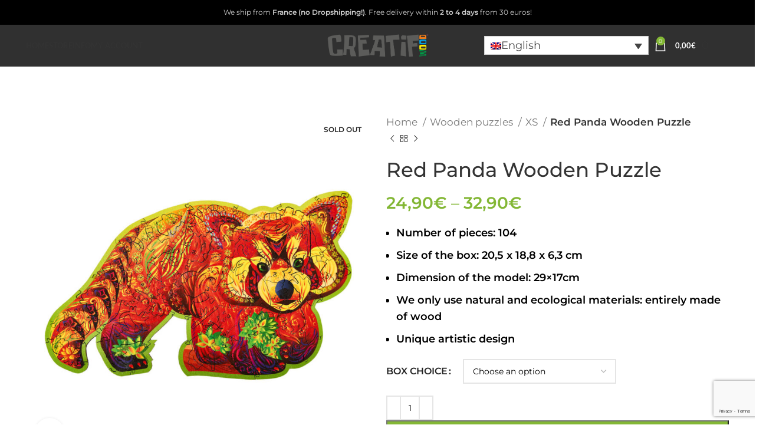

--- FILE ---
content_type: text/html; charset=UTF-8
request_url: https://creatifwood.com/en/product/le-panda-roux-puzzle-en-bois/
body_size: 107668
content:
<!DOCTYPE html><!-- new page -->
<html lang="en-US">
<head>
	<meta charset="UTF-8">
	<meta name="viewport" content="width=device-width, initial-scale=1.0, maximum-scale=1.0, user-scalable=no">
	<link rel="profile" href="http://gmpg.org/xfn/11">
	<link rel="pingback" href="https://creatifwood.com/xmlrpc.php">
	<meta name="facebook-domain-verification" content="q1dr4ngo3ly7mmnhkk4kav75pj6qzh" />

    <meta name="p:domain_verify" content="21663c039cabaca1bed610c56e2acbcb"/>

			<script>window.MSInputMethodContext && document.documentMode && document.write('<script src="https://creatifwood.com/wp-content/themes/woodmart/js/libs/ie11CustomProperties.min.js"><\/script>');</script>
						<script>document.documentElement.className = document.documentElement.className + ' yes-js js_active js'</script>
			<meta name='robots' content='index, follow, max-image-preview:large, max-snippet:-1, max-video-preview:-1' />
	<style></style>
	<link rel="alternate" hreflang="en" href="https://creatifwood.com/en/product/le-panda-roux-puzzle-en-bois/" />
<link rel="alternate" hreflang="fr" href="https://creatifwood.com/product/le-panda-roux-puzzle-en-bois/" />
<link rel="alternate" hreflang="x-default" href="https://creatifwood.com/product/le-panda-roux-puzzle-en-bois/" />
<script id="cookie-law-info-gcm-var-js">
var _ckyGcm = {"status":true,"default_settings":[{"analytics":"denied","advertisement":"denied","functional":"denied","necessary":"granted","ad_user_data":"denied","ad_personalization":"denied","regions":"All"}],"wait_for_update":2000,"url_passthrough":false,"ads_data_redaction":false}</script>
<script id="cookie-law-info-gcm-js" type="text/javascript" src="https://creatifwood.com/wp-content/plugins/cookie-law-info/lite/frontend/js/gcm.min.js"></script> <script id="cookieyes" type="text/javascript" src="https://cdn-cookieyes.com/client_data/f1611b352d8dc77bda00af8c/script.js"></script>
<!-- Google Tag Manager for WordPress by gtm4wp.com -->
<script data-cfasync="false" data-pagespeed-no-defer>
	var gtm4wp_datalayer_name = "dataLayer";
	var dataLayer = dataLayer || [];
	const gtm4wp_use_sku_instead = 1;
	const gtm4wp_currency = 'EUR';
	const gtm4wp_product_per_impression = 15;
	const gtm4wp_clear_ecommerce = false;
	const gtm4wp_datalayer_max_timeout = 2000;
</script>
<!-- End Google Tag Manager for WordPress by gtm4wp.com --><!-- Google tag (gtag.js) consent mode dataLayer added by Site Kit -->
<script type="text/javascript" id="google_gtagjs-js-consent-mode-data-layer">
/* <![CDATA[ */
window.dataLayer = window.dataLayer || [];function gtag(){dataLayer.push(arguments);}
gtag('consent', 'default', {"ad_personalization":"denied","ad_storage":"denied","ad_user_data":"denied","analytics_storage":"denied","functionality_storage":"denied","security_storage":"denied","personalization_storage":"denied","region":["AT","BE","BG","CH","CY","CZ","DE","DK","EE","ES","FI","FR","GB","GR","HR","HU","IE","IS","IT","LI","LT","LU","LV","MT","NL","NO","PL","PT","RO","SE","SI","SK"],"wait_for_update":500});
window._googlesitekitConsentCategoryMap = {"statistics":["analytics_storage"],"marketing":["ad_storage","ad_user_data","ad_personalization"],"functional":["functionality_storage","security_storage"],"preferences":["personalization_storage"]};
window._googlesitekitConsents = {"ad_personalization":"denied","ad_storage":"denied","ad_user_data":"denied","analytics_storage":"denied","functionality_storage":"denied","security_storage":"denied","personalization_storage":"denied","region":["AT","BE","BG","CH","CY","CZ","DE","DK","EE","ES","FI","FR","GB","GR","HR","HU","IE","IS","IT","LI","LT","LU","LV","MT","NL","NO","PL","PT","RO","SE","SI","SK"],"wait_for_update":500};
/* ]]> */
</script>
<!-- End Google tag (gtag.js) consent mode dataLayer added by Site Kit -->

	<!-- This site is optimized with the Yoast SEO plugin v26.2 - https://yoast.com/wordpress/plugins/seo/ -->
	<title>Red Panda Wooden Puzzle | Сreatifwood</title>
<link crossorigin data-rocket-preload as="font" href="https://creatifwood.com/wp-content/plugins/woocommerce/assets/fonts/WooCommerce.woff2" rel="preload">
<link crossorigin data-rocket-preload as="font" href="https://creatifwood.com/wp-content/themes/woodmart/fonts/woodmart-font-1-400.woff2?v=7.2.2" rel="preload">
<link crossorigin data-rocket-preload as="font" href="https://creatifwood.com/wp-content/cache/fonts/1/google-fonts/fonts/s/lato/v25/S6u9w4BMUTPHh6UVSwiPGQ.woff2" rel="preload">
<link crossorigin data-rocket-preload as="font" href="https://creatifwood.com/wp-content/cache/fonts/1/google-fonts/fonts/s/montserrat/v31/JTUSjIg1_i6t8kCHKm459W1hyzbi.woff2" rel="preload">
<link crossorigin data-rocket-preload as="font" href="https://creatifwood.com/wp-content/cache/fonts/1/google-fonts/fonts/s/montserrat/v31/JTUSjIg1_i6t8kCHKm459Wlhyw.woff2" rel="preload">
<style id="wpr-usedcss">img:is([sizes=auto i],[sizes^="auto," i]){contain-intrinsic-size:3000px 1500px}:where(.wp-block-button__link){border-radius:9999px;box-shadow:none;padding:calc(.667em + 2px) calc(1.333em + 2px);text-decoration:none}:root :where(.wp-block-button .wp-block-button__link.is-style-outline),:root :where(.wp-block-button.is-style-outline>.wp-block-button__link){border:2px solid;padding:.667em 1.333em}:root :where(.wp-block-button .wp-block-button__link.is-style-outline:not(.has-text-color)),:root :where(.wp-block-button.is-style-outline>.wp-block-button__link:not(.has-text-color)){color:currentColor}:root :where(.wp-block-button .wp-block-button__link.is-style-outline:not(.has-background)),:root :where(.wp-block-button.is-style-outline>.wp-block-button__link:not(.has-background)){background-color:initial;background-image:none}:where(.wp-block-calendar table:not(.has-background) th){background:#ddd}:where(.wp-block-columns){margin-bottom:1.75em}:where(.wp-block-columns.has-background){padding:1.25em 2.375em}:where(.wp-block-post-comments input[type=submit]){border:none}:where(.wp-block-cover-image:not(.has-text-color)),:where(.wp-block-cover:not(.has-text-color)){color:#fff}:where(.wp-block-cover-image.is-light:not(.has-text-color)),:where(.wp-block-cover.is-light:not(.has-text-color)){color:#000}:root :where(.wp-block-cover h1:not(.has-text-color)),:root :where(.wp-block-cover h2:not(.has-text-color)),:root :where(.wp-block-cover h3:not(.has-text-color)),:root :where(.wp-block-cover h4:not(.has-text-color)),:root :where(.wp-block-cover h5:not(.has-text-color)),:root :where(.wp-block-cover h6:not(.has-text-color)),:root :where(.wp-block-cover p:not(.has-text-color)){color:inherit}:where(.wp-block-file){margin-bottom:1.5em}:where(.wp-block-file__button){border-radius:2em;display:inline-block;padding:.5em 1em}:where(.wp-block-file__button):is(a):active,:where(.wp-block-file__button):is(a):focus,:where(.wp-block-file__button):is(a):hover,:where(.wp-block-file__button):is(a):visited{box-shadow:none;color:#fff;opacity:.85;text-decoration:none}:where(.wp-block-group.wp-block-group-is-layout-constrained){position:relative}h1.has-background,h2.has-background,h3.has-background,h4.has-background,h5.has-background,h6.has-background{padding:1.25em 2.375em}:root :where(.wp-block-image.is-style-rounded img,.wp-block-image .is-style-rounded img){border-radius:9999px}:where(.wp-block-latest-comments:not([style*=line-height] .wp-block-latest-comments__comment)){line-height:1.1}:where(.wp-block-latest-comments:not([style*=line-height] .wp-block-latest-comments__comment-excerpt p)){line-height:1.8}:root :where(.wp-block-latest-posts.is-grid){padding:0}:root :where(.wp-block-latest-posts.wp-block-latest-posts__list){padding-left:0}ol,ul{box-sizing:border-box}:root :where(.wp-block-list.has-background){padding:1.25em 2.375em}:where(.wp-block-navigation.has-background .wp-block-navigation-item a:not(.wp-element-button)),:where(.wp-block-navigation.has-background .wp-block-navigation-submenu a:not(.wp-element-button)){padding:.5em 1em}:where(.wp-block-navigation .wp-block-navigation__submenu-container .wp-block-navigation-item a:not(.wp-element-button)),:where(.wp-block-navigation .wp-block-navigation__submenu-container .wp-block-navigation-submenu a:not(.wp-element-button)),:where(.wp-block-navigation .wp-block-navigation__submenu-container .wp-block-navigation-submenu button.wp-block-navigation-item__content),:where(.wp-block-navigation .wp-block-navigation__submenu-container .wp-block-pages-list__item button.wp-block-navigation-item__content){padding:.5em 1em}:root :where(p.has-background){padding:1.25em 2.375em}:where(p.has-text-color:not(.has-link-color)) a{color:inherit}:where(.wp-block-post-comments-form) input:not([type=submit]),:where(.wp-block-post-comments-form) textarea{border:1px solid #949494;font-family:inherit;font-size:1em}:where(.wp-block-post-comments-form) input:where(:not([type=submit]):not([type=checkbox])),:where(.wp-block-post-comments-form) textarea{padding:calc(.667em + 2px)}:where(.wp-block-post-excerpt){box-sizing:border-box;margin-bottom:var(--wp--style--block-gap);margin-top:var(--wp--style--block-gap)}:where(.wp-block-preformatted.has-background){padding:1.25em 2.375em}:where(.wp-block-search__button){border:1px solid #ccc;padding:6px 10px}:where(.wp-block-search__input){font-family:inherit;font-size:inherit;font-style:inherit;font-weight:inherit;letter-spacing:inherit;line-height:inherit;text-transform:inherit}:where(.wp-block-search__button-inside .wp-block-search__inside-wrapper){border:1px solid #949494;box-sizing:border-box;padding:4px}:where(.wp-block-search__button-inside .wp-block-search__inside-wrapper) .wp-block-search__input{border:none;border-radius:0;padding:0 4px}:where(.wp-block-search__button-inside .wp-block-search__inside-wrapper) .wp-block-search__input:focus{outline:0}:where(.wp-block-search__button-inside .wp-block-search__inside-wrapper) :where(.wp-block-search__button){padding:4px 8px}:root :where(.wp-block-separator.is-style-dots){height:auto;line-height:1;text-align:center}:root :where(.wp-block-separator.is-style-dots):before{color:currentColor;content:"···";font-family:serif;font-size:1.5em;letter-spacing:2em;padding-left:2em}:root :where(.wp-block-site-logo.is-style-rounded){border-radius:9999px}:where(.wp-block-social-links:not(.is-style-logos-only)) .wp-social-link{background-color:#f0f0f0;color:#444}:where(.wp-block-social-links:not(.is-style-logos-only)) .wp-social-link-amazon{background-color:#f90;color:#fff}:where(.wp-block-social-links:not(.is-style-logos-only)) .wp-social-link-bandcamp{background-color:#1ea0c3;color:#fff}:where(.wp-block-social-links:not(.is-style-logos-only)) .wp-social-link-behance{background-color:#0757fe;color:#fff}:where(.wp-block-social-links:not(.is-style-logos-only)) .wp-social-link-bluesky{background-color:#0a7aff;color:#fff}:where(.wp-block-social-links:not(.is-style-logos-only)) .wp-social-link-codepen{background-color:#1e1f26;color:#fff}:where(.wp-block-social-links:not(.is-style-logos-only)) .wp-social-link-deviantart{background-color:#02e49b;color:#fff}:where(.wp-block-social-links:not(.is-style-logos-only)) .wp-social-link-discord{background-color:#5865f2;color:#fff}:where(.wp-block-social-links:not(.is-style-logos-only)) .wp-social-link-dribbble{background-color:#e94c89;color:#fff}:where(.wp-block-social-links:not(.is-style-logos-only)) .wp-social-link-dropbox{background-color:#4280ff;color:#fff}:where(.wp-block-social-links:not(.is-style-logos-only)) .wp-social-link-etsy{background-color:#f45800;color:#fff}:where(.wp-block-social-links:not(.is-style-logos-only)) .wp-social-link-facebook{background-color:#0866ff;color:#fff}:where(.wp-block-social-links:not(.is-style-logos-only)) .wp-social-link-fivehundredpx{background-color:#000;color:#fff}:where(.wp-block-social-links:not(.is-style-logos-only)) .wp-social-link-flickr{background-color:#0461dd;color:#fff}:where(.wp-block-social-links:not(.is-style-logos-only)) .wp-social-link-foursquare{background-color:#e65678;color:#fff}:where(.wp-block-social-links:not(.is-style-logos-only)) .wp-social-link-github{background-color:#24292d;color:#fff}:where(.wp-block-social-links:not(.is-style-logos-only)) .wp-social-link-goodreads{background-color:#eceadd;color:#382110}:where(.wp-block-social-links:not(.is-style-logos-only)) .wp-social-link-google{background-color:#ea4434;color:#fff}:where(.wp-block-social-links:not(.is-style-logos-only)) .wp-social-link-gravatar{background-color:#1d4fc4;color:#fff}:where(.wp-block-social-links:not(.is-style-logos-only)) .wp-social-link-instagram{background-color:#f00075;color:#fff}:where(.wp-block-social-links:not(.is-style-logos-only)) .wp-social-link-lastfm{background-color:#e21b24;color:#fff}:where(.wp-block-social-links:not(.is-style-logos-only)) .wp-social-link-linkedin{background-color:#0d66c2;color:#fff}:where(.wp-block-social-links:not(.is-style-logos-only)) .wp-social-link-mastodon{background-color:#3288d4;color:#fff}:where(.wp-block-social-links:not(.is-style-logos-only)) .wp-social-link-medium{background-color:#000;color:#fff}:where(.wp-block-social-links:not(.is-style-logos-only)) .wp-social-link-meetup{background-color:#f6405f;color:#fff}:where(.wp-block-social-links:not(.is-style-logos-only)) .wp-social-link-patreon{background-color:#000;color:#fff}:where(.wp-block-social-links:not(.is-style-logos-only)) .wp-social-link-pinterest{background-color:#e60122;color:#fff}:where(.wp-block-social-links:not(.is-style-logos-only)) .wp-social-link-pocket{background-color:#ef4155;color:#fff}:where(.wp-block-social-links:not(.is-style-logos-only)) .wp-social-link-reddit{background-color:#ff4500;color:#fff}:where(.wp-block-social-links:not(.is-style-logos-only)) .wp-social-link-skype{background-color:#0478d7;color:#fff}:where(.wp-block-social-links:not(.is-style-logos-only)) .wp-social-link-snapchat{background-color:#fefc00;color:#fff;stroke:#000}:where(.wp-block-social-links:not(.is-style-logos-only)) .wp-social-link-soundcloud{background-color:#ff5600;color:#fff}:where(.wp-block-social-links:not(.is-style-logos-only)) .wp-social-link-spotify{background-color:#1bd760;color:#fff}:where(.wp-block-social-links:not(.is-style-logos-only)) .wp-social-link-telegram{background-color:#2aabee;color:#fff}:where(.wp-block-social-links:not(.is-style-logos-only)) .wp-social-link-threads{background-color:#000;color:#fff}:where(.wp-block-social-links:not(.is-style-logos-only)) .wp-social-link-tiktok{background-color:#000;color:#fff}:where(.wp-block-social-links:not(.is-style-logos-only)) .wp-social-link-tumblr{background-color:#011835;color:#fff}:where(.wp-block-social-links:not(.is-style-logos-only)) .wp-social-link-twitch{background-color:#6440a4;color:#fff}:where(.wp-block-social-links:not(.is-style-logos-only)) .wp-social-link-twitter{background-color:#1da1f2;color:#fff}:where(.wp-block-social-links:not(.is-style-logos-only)) .wp-social-link-vimeo{background-color:#1eb7ea;color:#fff}:where(.wp-block-social-links:not(.is-style-logos-only)) .wp-social-link-vk{background-color:#4680c2;color:#fff}:where(.wp-block-social-links:not(.is-style-logos-only)) .wp-social-link-wordpress{background-color:#3499cd;color:#fff}:where(.wp-block-social-links:not(.is-style-logos-only)) .wp-social-link-whatsapp{background-color:#25d366;color:#fff}:where(.wp-block-social-links:not(.is-style-logos-only)) .wp-social-link-x{background-color:#000;color:#fff}:where(.wp-block-social-links:not(.is-style-logos-only)) .wp-social-link-yelp{background-color:#d32422;color:#fff}:where(.wp-block-social-links:not(.is-style-logos-only)) .wp-social-link-youtube{background-color:red;color:#fff}:where(.wp-block-social-links.is-style-logos-only) .wp-social-link{background:0 0}:where(.wp-block-social-links.is-style-logos-only) .wp-social-link svg{height:1.25em;width:1.25em}:where(.wp-block-social-links.is-style-logos-only) .wp-social-link-amazon{color:#f90}:where(.wp-block-social-links.is-style-logos-only) .wp-social-link-bandcamp{color:#1ea0c3}:where(.wp-block-social-links.is-style-logos-only) .wp-social-link-behance{color:#0757fe}:where(.wp-block-social-links.is-style-logos-only) .wp-social-link-bluesky{color:#0a7aff}:where(.wp-block-social-links.is-style-logos-only) .wp-social-link-codepen{color:#1e1f26}:where(.wp-block-social-links.is-style-logos-only) .wp-social-link-deviantart{color:#02e49b}:where(.wp-block-social-links.is-style-logos-only) .wp-social-link-discord{color:#5865f2}:where(.wp-block-social-links.is-style-logos-only) .wp-social-link-dribbble{color:#e94c89}:where(.wp-block-social-links.is-style-logos-only) .wp-social-link-dropbox{color:#4280ff}:where(.wp-block-social-links.is-style-logos-only) .wp-social-link-etsy{color:#f45800}:where(.wp-block-social-links.is-style-logos-only) .wp-social-link-facebook{color:#0866ff}:where(.wp-block-social-links.is-style-logos-only) .wp-social-link-fivehundredpx{color:#000}:where(.wp-block-social-links.is-style-logos-only) .wp-social-link-flickr{color:#0461dd}:where(.wp-block-social-links.is-style-logos-only) .wp-social-link-foursquare{color:#e65678}:where(.wp-block-social-links.is-style-logos-only) .wp-social-link-github{color:#24292d}:where(.wp-block-social-links.is-style-logos-only) .wp-social-link-goodreads{color:#382110}:where(.wp-block-social-links.is-style-logos-only) .wp-social-link-google{color:#ea4434}:where(.wp-block-social-links.is-style-logos-only) .wp-social-link-gravatar{color:#1d4fc4}:where(.wp-block-social-links.is-style-logos-only) .wp-social-link-instagram{color:#f00075}:where(.wp-block-social-links.is-style-logos-only) .wp-social-link-lastfm{color:#e21b24}:where(.wp-block-social-links.is-style-logos-only) .wp-social-link-linkedin{color:#0d66c2}:where(.wp-block-social-links.is-style-logos-only) .wp-social-link-mastodon{color:#3288d4}:where(.wp-block-social-links.is-style-logos-only) .wp-social-link-medium{color:#000}:where(.wp-block-social-links.is-style-logos-only) .wp-social-link-meetup{color:#f6405f}:where(.wp-block-social-links.is-style-logos-only) .wp-social-link-patreon{color:#000}:where(.wp-block-social-links.is-style-logos-only) .wp-social-link-pinterest{color:#e60122}:where(.wp-block-social-links.is-style-logos-only) .wp-social-link-pocket{color:#ef4155}:where(.wp-block-social-links.is-style-logos-only) .wp-social-link-reddit{color:#ff4500}:where(.wp-block-social-links.is-style-logos-only) .wp-social-link-skype{color:#0478d7}:where(.wp-block-social-links.is-style-logos-only) .wp-social-link-snapchat{color:#fff;stroke:#000}:where(.wp-block-social-links.is-style-logos-only) .wp-social-link-soundcloud{color:#ff5600}:where(.wp-block-social-links.is-style-logos-only) .wp-social-link-spotify{color:#1bd760}:where(.wp-block-social-links.is-style-logos-only) .wp-social-link-telegram{color:#2aabee}:where(.wp-block-social-links.is-style-logos-only) .wp-social-link-threads{color:#000}:where(.wp-block-social-links.is-style-logos-only) .wp-social-link-tiktok{color:#000}:where(.wp-block-social-links.is-style-logos-only) .wp-social-link-tumblr{color:#011835}:where(.wp-block-social-links.is-style-logos-only) .wp-social-link-twitch{color:#6440a4}:where(.wp-block-social-links.is-style-logos-only) .wp-social-link-twitter{color:#1da1f2}:where(.wp-block-social-links.is-style-logos-only) .wp-social-link-vimeo{color:#1eb7ea}:where(.wp-block-social-links.is-style-logos-only) .wp-social-link-vk{color:#4680c2}:where(.wp-block-social-links.is-style-logos-only) .wp-social-link-whatsapp{color:#25d366}:where(.wp-block-social-links.is-style-logos-only) .wp-social-link-wordpress{color:#3499cd}:where(.wp-block-social-links.is-style-logos-only) .wp-social-link-x{color:#000}:where(.wp-block-social-links.is-style-logos-only) .wp-social-link-yelp{color:#d32422}:where(.wp-block-social-links.is-style-logos-only) .wp-social-link-youtube{color:red}:root :where(.wp-block-social-links .wp-social-link a){padding:.25em}:root :where(.wp-block-social-links.is-style-logos-only .wp-social-link a){padding:0}:root :where(.wp-block-social-links.is-style-pill-shape .wp-social-link a){padding-left:.6666666667em;padding-right:.6666666667em}:root :where(.wp-block-tag-cloud.is-style-outline){display:flex;flex-wrap:wrap;gap:1ch}:root :where(.wp-block-tag-cloud.is-style-outline a){border:1px solid;font-size:unset!important;margin-right:0;padding:1ch 2ch;text-decoration:none!important}:root :where(.wp-block-table-of-contents){box-sizing:border-box}:where(.wp-block-term-description){box-sizing:border-box;margin-bottom:var(--wp--style--block-gap);margin-top:var(--wp--style--block-gap)}:where(pre.wp-block-verse){font-family:inherit}.entry-content{counter-reset:footnotes}.wp-element-button{cursor:pointer}:root{--wp--preset--font-size--normal:16px;--wp--preset--font-size--huge:42px}.screen-reader-text{border:0;clip-path:inset(50%);height:1px;margin:-1px;overflow:hidden;padding:0;position:absolute;width:1px;word-wrap:normal!important}.screen-reader-text:focus{background-color:#ddd;clip-path:none;color:#444;display:block;font-size:1em;height:auto;left:5px;line-height:normal;padding:15px 23px 14px;text-decoration:none;top:5px;width:auto;z-index:100000}html :where(.has-border-color){border-style:solid}html :where([style*=border-top-color]){border-top-style:solid}html :where([style*=border-right-color]){border-right-style:solid}html :where([style*=border-bottom-color]){border-bottom-style:solid}html :where([style*=border-left-color]){border-left-style:solid}html :where([style*=border-width]){border-style:solid}html :where([style*=border-top-width]){border-top-style:solid}html :where([style*=border-right-width]){border-right-style:solid}html :where([style*=border-bottom-width]){border-bottom-style:solid}html :where([style*=border-left-width]){border-left-style:solid}html :where(img[class*=wp-image-]){height:auto;max-width:100%}:where(figure){margin:0 0 1em}html :where(.is-position-sticky){--wp-admin--admin-bar--position-offset:var(--wp-admin--admin-bar--height,0px)}@media screen and (max-width:600px){html :where(.is-position-sticky){--wp-admin--admin-bar--position-offset:0px}}:root{--wp-admin-theme-color:#3858e9;--wp-admin-theme-color--rgb:56,88,233;--wp-admin-theme-color-darker-10:#2145e6;--wp-admin-theme-color-darker-10--rgb:33,69,230;--wp-admin-theme-color-darker-20:#183ad6;--wp-admin-theme-color-darker-20--rgb:24,58,214;--wp-admin-border-width-focus:2px}[role=region]{position:relative}:root{--wp-admin-theme-color:#007cba;--wp-admin-theme-color--rgb:0,124,186;--wp-admin-theme-color-darker-10:#006ba1;--wp-admin-theme-color-darker-10--rgb:0,107,161;--wp-admin-theme-color-darker-20:#005a87;--wp-admin-theme-color-darker-20--rgb:0,90,135;--wp-admin-border-width-focus:2px;--wp-block-synced-color:#7a00df;--wp-block-synced-color--rgb:122,0,223;--wp-bound-block-color:var(--wp-block-synced-color)}@media (min-resolution:192dpi){:root{--wp-admin-border-width-focus:1.5px}}:where(.wp-block-popup-maker-cta-button__link){border-radius:9999px;box-shadow:none;padding:1rem 2.25rem;text-decoration:none}:root :where(.wp-block-popup-maker-cta-button){font-family:inherit;font-size:var(--wp--preset--font-size--medium);font-style:normal;line-height:inherit}:root :where(.wp-block-popup-maker-cta-button .wp-block-popup-maker-cta-button__link.is-style-outline),:root :where(.wp-block-popup-maker-cta-button.is-style-outline>.wp-block-popup-maker-cta-button__link){border:1px solid;padding:calc(1rem - 1px) calc(2.25rem - 1px)}:root :where(.wp-block-popup-maker-cta-button .wp-block-popup-maker-cta-button__link.is-style-outline:not(.has-text-color)),:root :where(.wp-block-popup-maker-cta-button.is-style-outline>.wp-block-popup-maker-cta-button__link:not(.has-text-color)){color:currentColor}:root :where(.wp-block-popup-maker-cta-button .wp-block-popup-maker-cta-button__link.is-style-outline:not(.has-background)),:root :where(.wp-block-popup-maker-cta-button.is-style-outline>.wp-block-popup-maker-cta-button__link:not(.has-background)){background-color:#0000;background-image:none}:root :where(.wp-block-popup-maker-cta-button.is-style-outline>.wp-block-popup-maker-cta-button__link.wp-block-popup-maker-cta-button__link:not(.has-background):hover){background-color:color-mix(in srgb,var(--wp--preset--color--contrast) 5%,#0000)}@supports not (background-color:color-mix(in srgb,red 50%,blue)){:where(.wp-block-popup-maker-cta-button:not(.is-style-outline))>.wp-block-popup-maker-cta-button__link:not(.is-style-outline):hover{filter:brightness(.85)}:where(.wp-block-popup-maker-cta-button.is-style-outline>.wp-block-popup-maker-cta-button__link.wp-block-popup-maker-cta-button__link:not(.has-background):hover){filter:brightness(1.05)}}.selectBox-dropdown{min-width:150px;position:relative;border:1px solid #bbb;line-height:1.5;text-decoration:none;text-align:left;color:#000;outline:0;vertical-align:middle;background:#f2f2f2;background:-moz-linear-gradient(top,#f8f8f8 1%,#e1e1e1 100%);background:-webkit-gradient(linear,left top,left bottom,color-stop(1%,#f8f8f8),color-stop(100%,#e1e1e1));-moz-box-shadow:0 1px 0 hsla(0,0%,100%,.75);-webkit-box-shadow:0 1px 0 hsla(0,0%,100%,.75);box-shadow:0 1px 0 hsla(0,0%,100%,.75);-webkit-border-radius:4px;-moz-border-radius:4px;border-radius:4px;display:inline-block;cursor:default}.selectBox-dropdown:focus,.selectBox-dropdown:focus .selectBox-arrow{border-color:#666}.selectBox-dropdown.selectBox-menuShowing{-moz-border-radius-bottomleft:0;-moz-border-radius-bottomright:0;-webkit-border-bottom-left-radius:0;-webkit-border-bottom-right-radius:0;border-bottom-left-radius:0;border-bottom-right-radius:0}.selectBox-dropdown .selectBox-label{padding:2px 8px;display:inline-block;white-space:nowrap;overflow:hidden}.selectBox-dropdown .selectBox-arrow{position:absolute;top:0;right:0;width:23px;height:100%;background:var(--wpr-bg-72adeda4-f0af-46a9-8f92-f953af2798bf) 50% center no-repeat;border-left:1px solid #bbb}.selectBox-dropdown-menu{position:absolute;z-index:99999;max-height:200px;min-height:1em;border:1px solid #bbb;background:#fff;-moz-box-shadow:0 2px 6px rgba(0,0,0,.2);-webkit-box-shadow:0 2px 6px rgba(0,0,0,.2);box-shadow:0 2px 6px rgba(0,0,0,.2);overflow:auto;-webkit-overflow-scrolling:touch}.selectBox-inline{min-width:150px;outline:0;border:1px solid #bbb;background:#fff;display:inline-block;-webkit-border-radius:4px;-moz-border-radius:4px;border-radius:4px;overflow:auto}.selectBox-inline:focus{border-color:#666}.selectBox-options,.selectBox-options LI,.selectBox-options LI A{list-style:none;display:block;cursor:default;padding:0;margin:0}.selectBox-options LI A{line-height:1.5;padding:0 .5em;white-space:nowrap;overflow:hidden;background:6px center no-repeat}.selectBox-options LI.selectBox-hover A{background-color:#eee}.selectBox-options LI.selectBox-disabled A{color:#888;background-color:rgba(0,0,0,0)}.selectBox-options LI.selectBox-selected A{background-color:#c8def4}.selectBox-options .selectBox-optgroup{color:#666;background:#eee;font-weight:700;line-height:1.5;padding:0 .3em;white-space:nowrap}.selectBox.selectBox-disabled{color:#888!important}.selectBox-dropdown.selectBox-disabled .selectBox-arrow{opacity:.5;border-color:#666}.selectBox-inline.selectBox-disabled{color:#888!important}.selectBox-inline.selectBox-disabled .selectBox-options A{background-color:rgba(0,0,0,0)!important}:root{--woocommerce:#720eec;--wc-green:#7ad03a;--wc-red:#a00;--wc-orange:#ffba00;--wc-blue:#2ea2cc;--wc-primary:#720eec;--wc-primary-text:#fcfbfe;--wc-secondary:#e9e6ed;--wc-secondary-text:#515151;--wc-highlight:#958e09;--wc-highligh-text:white;--wc-content-bg:#fff;--wc-subtext:#767676;--wc-form-border-color:rgba(32, 7, 7, .8);--wc-form-border-radius:4px;--wc-form-border-width:1px}@font-face{font-display:swap;font-family:WooCommerce;src:url(https://creatifwood.com/wp-content/plugins/woocommerce/assets/fonts/WooCommerce.woff2) format("woff2"),url(https://creatifwood.com/wp-content/plugins/woocommerce/assets/fonts/WooCommerce.woff) format("woff"),url(https://creatifwood.com/wp-content/plugins/woocommerce/assets/fonts/WooCommerce.ttf) format("truetype");font-weight:400;font-style:normal}div.pp_woocommerce .pp_content_container{background:#fff;border-radius:3px;box-shadow:0 1px 30px rgba(0,0,0,.25);padding:20px 0}div.pp_woocommerce .pp_content_container::after,div.pp_woocommerce .pp_content_container::before{content:" ";display:table}div.pp_woocommerce .pp_content_container::after{clear:both}div.pp_woocommerce .pp_loaderIcon::before{height:1em;width:1em;display:block;position:absolute;top:50%;left:50%;margin-left:-.5em;margin-top:-.5em;content:"";animation:1s ease-in-out infinite spin;background:var(--wpr-bg-dd9a4b81-e373-44c0-bbad-24d95774a3f6) center center;background-size:cover;line-height:1;text-align:center;font-size:2em;color:rgba(0,0,0,.75)}div.pp_woocommerce div.ppt{color:#000}div.pp_woocommerce .pp_gallery ul li a{border:1px solid rgba(0,0,0,.5);background:#fff;box-shadow:0 1px 2px rgba(0,0,0,.2);border-radius:2px;display:block}div.pp_woocommerce .pp_gallery ul li a:hover{border-color:#000}div.pp_woocommerce .pp_gallery ul li.selected a{border-color:#000}div.pp_woocommerce .pp_next::before,div.pp_woocommerce .pp_previous::before{border-radius:100%;height:1em;width:1em;text-shadow:0 1px 2px rgba(0,0,0,.5);background-color:#444;color:#fff!important;font-size:16px!important;line-height:1em;transition:all ease-in-out .2s;font-family:WooCommerce;content:"\e00b";text-indent:0;display:none;position:absolute;top:50%;margin-top:-10px;text-align:center}div.pp_woocommerce .pp_next::before:hover,div.pp_woocommerce .pp_previous::before:hover{background-color:#000}div.pp_woocommerce .pp_next:hover::before,div.pp_woocommerce .pp_previous:hover::before{display:block}div.pp_woocommerce .pp_previous::before{left:1em}div.pp_woocommerce .pp_next::before{right:1em;font-family:WooCommerce;content:"\e008"}div.pp_woocommerce .pp_details{margin:0;padding-top:1em}div.pp_woocommerce .pp_description,div.pp_woocommerce .pp_nav{font-size:14px}div.pp_woocommerce .pp_arrow_next,div.pp_woocommerce .pp_arrow_previous,div.pp_woocommerce .pp_nav,div.pp_woocommerce .pp_nav .pp_pause,div.pp_woocommerce .pp_nav p,div.pp_woocommerce .pp_play{margin:0}div.pp_woocommerce .pp_nav{margin-right:1em;position:relative}div.pp_woocommerce .pp_close{border-radius:100%;height:1em;width:1em;text-shadow:0 1px 2px rgba(0,0,0,.5);background-color:#444;color:#fff!important;font-size:16px!important;line-height:1em;transition:all ease-in-out .2s;top:-.5em;right:-.5em;font-size:1.618em!important}div.pp_woocommerce .pp_close:hover{background-color:#000}div.pp_woocommerce .pp_close::before{font-family:WooCommerce;content:"\e013";display:block;position:absolute;top:0;left:0;right:0;bottom:0;text-align:center;text-indent:0}div.pp_woocommerce .pp_arrow_next,div.pp_woocommerce .pp_arrow_previous{border-radius:100%;height:1em;width:1em;text-shadow:0 1px 2px rgba(0,0,0,.5);background-color:#444;color:#fff!important;font-size:16px!important;line-height:1em;transition:all ease-in-out .2s;position:relative;margin-top:-1px}div.pp_woocommerce .pp_arrow_next:hover,div.pp_woocommerce .pp_arrow_previous:hover{background-color:#000}div.pp_woocommerce .pp_arrow_next::before,div.pp_woocommerce .pp_arrow_previous::before{font-family:WooCommerce;content:"\e00b";display:block;position:absolute;top:0;left:0;right:0;bottom:0;text-align:center;text-indent:0}div.pp_woocommerce .pp_arrow_previous{margin-right:.5em}div.pp_woocommerce .pp_arrow_next{margin-left:.5em}div.pp_woocommerce .pp_arrow_next::before{content:"\e008"}div.pp_woocommerce a.pp_contract,div.pp_woocommerce a.pp_expand{border-radius:100%;height:1em;width:1em;text-shadow:0 1px 2px rgba(0,0,0,.5);background-color:#444;color:#fff!important;font-size:16px!important;line-height:1em;transition:all ease-in-out .2s;right:auto;left:-.5em;top:-.5em;font-size:1.618em!important}div.pp_woocommerce a.pp_contract:hover,div.pp_woocommerce a.pp_expand:hover{background-color:#000}div.pp_woocommerce a.pp_contract::before,div.pp_woocommerce a.pp_expand::before{font-family:WooCommerce;content:"\e005";display:block;position:absolute;top:0;left:0;right:0;bottom:0;text-align:center;text-indent:0}div.pp_woocommerce a.pp_contract::before{content:"\e004"}div.pp_woocommerce #respond{margin:0;width:100%;background:0 0;border:none;padding:0}div.pp_woocommerce .pp_inline{padding:0!important}.rtl div.pp_woocommerce .pp_content_container{text-align:right}@media only screen and (max-width:768px){div.pp_woocommerce{left:5%!important;right:5%!important;box-sizing:border-box;width:90%!important}div.pp_woocommerce .pp_contract,div.pp_woocommerce .pp_expand,div.pp_woocommerce .pp_gallery,div.pp_woocommerce .pp_next,div.pp_woocommerce .pp_previous{display:none!important}div.pp_woocommerce .pp_arrow_next,div.pp_woocommerce .pp_arrow_previous,div.pp_woocommerce .pp_close{height:44px;width:44px;font-size:44px;line-height:44px}div.pp_woocommerce .pp_arrow_next::before,div.pp_woocommerce .pp_arrow_previous::before,div.pp_woocommerce .pp_close::before{font-size:44px}div.pp_woocommerce .pp_description{display:none!important}div.pp_woocommerce .pp_details{width:100%!important}.pp_content{width:100%!important}.pp_content #pp_full_res>img{width:100%!important;height:auto!important}.currentTextHolder{line-height:3}}div.pp_pic_holder a:focus{outline:0}div.pp_overlay{background:#000;display:none;left:0;position:absolute;top:0;width:100%;z-index:9999}div.pp_pic_holder{display:none;position:absolute;width:100px;z-index:10000}.pp_top{height:20px;position:relative}* html .pp_top{padding:0 20px}.pp_top .pp_left{height:20px;left:0;position:absolute;width:20px}.pp_top .pp_middle{height:20px;left:20px;position:absolute;right:20px}* html .pp_top .pp_middle{left:0;position:static}.pp_top .pp_right{height:20px;left:auto;position:absolute;right:0;top:0;width:20px}.pp_content{height:40px;min-width:40px}* html .pp_content{width:40px}.pp_fade{display:none}.pp_content_container{position:relative;text-align:left;width:100%}.pp_content_container .pp_left{padding-left:20px}.pp_content_container .pp_right{padding-right:20px}.pp_content_container .pp_details{float:left;margin:10px 0 2px}.pp_description{display:none;margin:0}.pp_social{float:left;margin:0}.pp_social .facebook{float:left;margin-left:5px;width:55px;overflow:hidden}.pp_social .twitter{float:left}.pp_nav{clear:right;float:left;margin:3px 10px 0 0}.pp_nav p{float:left;margin:2px 4px;white-space:nowrap}.pp_nav .pp_pause,.pp_nav .pp_play{float:left;margin-right:4px;text-indent:-10000px}a.pp_arrow_next,a.pp_arrow_previous{display:block;float:left;height:15px;margin-top:3px;text-indent:-100000px;width:14px}.pp_hoverContainer{position:absolute;top:0;width:100%;z-index:2000}.pp_gallery{display:none;left:50%;margin-top:-50px;position:absolute;z-index:10000}.pp_gallery div{float:left;overflow:hidden;position:relative}.pp_gallery ul{float:left;height:35px;margin:0 0 0 5px;padding:0;position:relative;white-space:nowrap}.pp_gallery ul a{border:1px solid #000;border:1px solid rgba(0,0,0,.5);display:block;float:left;height:33px;overflow:hidden}.pp_gallery li.selected a,.pp_gallery ul a:hover{border-color:#fff}.pp_gallery ul a img{border:0}.pp_gallery li{display:block;float:left;margin:0 5px 0 0;padding:0}.pp_gallery li.default a{display:block;height:33px;width:50px}.pp_gallery li.default a img{display:none}.pp_gallery .pp_arrow_next,.pp_gallery .pp_arrow_previous{margin-top:7px!important}a.pp_next{display:block;float:right;height:100%;text-indent:-10000px;width:49%}a.pp_previous{display:block;float:left;height:100%;text-indent:-10000px;width:49%}a.pp_contract,a.pp_expand{cursor:pointer;display:none;height:20px;position:absolute;right:30px;text-indent:-10000px;top:10px;width:20px;z-index:20000}a.pp_close{position:absolute;right:0;top:0;display:block;text-indent:-10000px}.pp_bottom{height:20px;position:relative}* html .pp_bottom{padding:0 20px}.pp_bottom .pp_left{height:20px;left:0;position:absolute;width:20px}.pp_bottom .pp_middle{height:20px;left:20px;position:absolute;right:20px}* html .pp_bottom .pp_middle{left:0;position:static}.pp_bottom .pp_right{height:20px;left:auto;position:absolute;right:0;top:0;width:20px}.pp_loaderIcon{display:block;height:24px;left:50%;margin:-12px 0 0 -12px;position:absolute;top:50%;width:24px}#pp_full_res .pp_inline{text-align:left}div.ppt{color:#fff!important;font-weight:700;display:none;font-size:17px;margin:0 0 5px 15px;z-index:9999}.yith-wcwl-popup-content h3{text-align:center;font-size:1.5em}.yith-wcwl-popup-content label{display:block}.yith-wcwl-popup-content input[type=text],.yith-wcwl-popup-content select{padding:10px 7px}.yith-wcwl-popup-content .create{display:none}.yith-wcwl-popup-content .yith-wcwl-second-row{display:none}.yith-wcwl-popup-content .popup-description{text-align:center;font-weight:600;margin-bottom:15px}.yith-wcwl-popup-content .popup-description a.show-tab.active{cursor:inherit;color:inherit;pointer-events:none}.yith-wcwl-popup-content .wishlist-select{box-sizing:border-box}.yith-wcwl-popup-feedback{margin-top:2em;margin-bottom:2em}.yith-wcwl-popup-feedback p.feedback{margin-top:1.5em;text-align:center;font-size:1.1rem;font-weight:600}.yith-wcwl-popup-footer{margin:15px 0}.yith-wcwl-popup-content .heading-icon,.yith-wcwl-popup-feedback .heading-icon{text-align:center;display:block;font-size:70px;color:#333;margin-block:0 15px}.yith-wcwl-popup-content .heading-icon img,.yith-wcwl-popup-content .heading-icon svg.yith-wcwl-icon-svg,.yith-wcwl-popup-feedback .heading-icon img,.yith-wcwl-popup-feedback .heading-icon svg.yith-wcwl-icon-svg{width:70px;height:70px}.pp_pic_holder.pp_woocommerce.feedback{max-width:450px!important}.pp_pic_holder.pp_woocommerce.feedback .pp_content{width:auto!important}.yith-wcwl-add-button.with-dropdown{position:relative;padding:15px 0}.yith-wcwl-add-button ul.yith-wcwl-dropdown li{padding:15px;padding-left:0;text-transform:uppercase;font-size:.8em}.yith-wcwl-add-button ul.yith-wcwl-dropdown li:before{font-family:FontAwesome;content:"";margin-right:15px}.yith-wcwl-add-button ul.yith-wcwl-dropdown li:not(:last-child){border-bottom:1px solid #cdcdcd}.yith-wcwl-add-button ul.yith-wcwl-dropdown li a{font-size:1em!important;color:inherit;box-shadow:none}.yith-wcwl-add-button ul.yith-wcwl-dropdown li a:hover{color:initial}.yith-wcwl-add-to-wishlist .yith-wcwl-add-button{display:flex;flex-direction:column;align-items:center}.yith-wcwl-add-to-wishlist a.button:not(.theme-button-style){padding:7px 10px}.yith-wcwl-add-to-wishlist .add_to_wishlist img,.yith-wcwl-add-to-wishlist svg.yith-wcwl-icon-svg{height:auto;width:25px;color:var(--add-to-wishlist-icon-color,#000)}.yith-wcwl-add-to-wishlist.exists svg.yith-wcwl-icon-svg{color:var(--added-to-wishlist-icon-color,#000)}.yith-wcwl-add-to-wishlist--single .yith-wcwl-add-button ul.yith-wcwl-dropdown{left:0}.yith-wcwl-add-button ul.yith-wcwl-dropdown{display:none;list-style:none;margin-bottom:0;padding:5px 25px;background:#fff;position:absolute;z-index:15;top:100%;border:1px solid #cdcdcd;outline-offset:-10px;left:50%;min-width:200px}.yith-wcwl-add-to-wishlist .separator+[data-title]{display:inline-block}.yith-wcwl-add-to-wishlist .with-tooltip{position:relative}.yith-wcwl-tooltip{z-index:10;padding:5px 10px;border-radius:5px;text-align:center;top:calc(100% + 5px);pointer-events:none;cursor:initial;font-size:.6875rem;line-height:normal;display:none}.with-dropdown .yith-wcwl-tooltip{top:auto;bottom:calc(100% + 10px)}.with-tooltip .yith-wcwl-tooltip{position:absolute;left:50%;transform:translateX(-50%)}.with-tooltip .yith-wcwl-tooltip:before{content:"";display:block;position:absolute;top:0;left:50%;transform:translate(-50%,-95%);width:0;height:0;background:rgba(0,0,0,0)!important;border-left:5px solid transparent!important;border-right:5px solid transparent!important;border-bottom:5px solid}.with-dropdown .with-tooltip .yith-wcwl-tooltip:before{bottom:-5px;top:auto;border-left:5px solid transparent;border-right:5px solid transparent;border-top:5px solid;border-bottom:none}#yith-wcwl-popup-message{font-weight:700;line-height:50px;text-align:center;background:#fff;-webkit-box-shadow:0 0 15px rgba(0,0,0,.3);-moz-box-shadow:0 0 15px rgba(0,0,0,.3);box-shadow:0 0 15px rgba(0,0,0,.3);position:fixed;top:50%;left:50%;padding:7px 40px;z-index:10000}.woocommerce .yith-wcwl-add-button a.button.alt:not(.theme-button-style){background-color:var(--color-add-to-wishlist-background,#333);background:var(--color-add-to-wishlist-background,#333);color:var(--color-add-to-wishlist-text,#fff);border-color:var(--color-add-to-wishlist-border,#333);border-radius:var(--rounded-corners-radius,16px)}.woocommerce .yith-wcwl-add-button a.button.alt:not(.theme-button-style):hover{background-color:var(--color-add-to-wishlist-background-hover,#4f4f4f);background:var(--color-add-to-wishlist-background-hover,#4f4f4f);color:var(--color-add-to-wishlist-text-hover,#fff);border-color:var(--color-add-to-wishlist-border-hover,#4f4f4f)}.with-dropdown .with-tooltip .yith-wcwl-tooltip:before,.with-tooltip .yith-wcwl-tooltip:before,.yith-wcwl-tooltip{background-color:var(--tooltip-color-background,#333);border-bottom-color:var(--tooltip-color-background,#333);border-top-color:var(--tooltip-color-background,#333);color:var(--tooltip-color-text,#fff)}.wishlist-title{display:inline-block}.wishlist-title:hover a.show-title-form{visibility:visible}.wishlist-title h2{display:inline-block;padding:5px}.wishlist-title a.show-title-form{cursor:pointer;visibility:hidden;display:inline-flex;align-items:center;padding:2px 7px;gap:5px}.wishlist-title a.show-title-form img,.wishlist-title a.show-title-form svg.yith-wcwl-icon-svg{width:20px}.wishlist-title.wishlist-title-with-form h2:hover{background:#efefef}.hidden-title-form{position:relative;margin:25px 0 39px}.hidden-title-form>input[type=text]{padding-right:65px;line-height:1;min-height:30px}.hidden-title-form a{cursor:pointer;display:inline-block;width:30px;height:30px;line-height:30px;text-align:center;vertical-align:middle;font-size:1.3em}.hidden-title-form a i{margin:0;display:inline-block}.yes-js .hidden-title-form{display:none}table.wishlist_table{font-size:80%}table.wishlist_table.shop_table{width:100%}table.wishlist_table tr{position:relative}table.wishlist_table tr th{text-align:center}table.wishlist_table tr th.product-checkbox{vertical-align:middle;width:40px}table.wishlist_table tr th.product-thumbnail{width:80px}table.wishlist_table thead th{border-top:1px solid;padding:16px 12px}table.wishlist_table tbody td{padding:16px 12px}table.wishlist_table tbody td,table.wishlist_table thead th{border-color:#e7e7e7}.wishlist_table tr td,.wishlist_table tr th.product-checkbox{text-align:center}.wishlist_table tfoot td,.wishlist_table tr td.product-thumbnail,.wishlist_table tr td.wishlist-name{text-align:left}.wishlist_table tr td.product-thumbnail a{display:block;border:none;max-width:80px}.wishlist_table tr td.product-thumbnail a img{width:100%}.wishlist_table .product-add-to-cart .variations_form,.wishlist_table .product-add-to-cart.yith_wccl_is_custom .variations_form .variations{margin:15px 0}.wishlist_table .price-variation.decrease .variation-rate{color:red}.wishlist_table a.button{white-space:normal;margin-bottom:5px!important}.wishlist_table.images_grid li.show{z-index:10}.wishlist_table.images_grid.products li.product.first,.wishlist_table.images_grid.products li.product.last{clear:none}.wishlist_table.images_grid li .product-thumbnail{position:relative}.wishlist_table.images_grid li .product-thumbnail .product-checkbox{position:absolute;top:7px;left:15px;z-index:2}.wishlist_table.images_grid li.show .product-thumbnail>a img,.wishlist_table.images_grid li:hover .product-thumbnail>a img{filter:brightness(1.1)}.wishlist_table.images_grid li .item-details{display:none;position:absolute;z-index:2;bottom:15px;left:calc(50% - 150px);width:300px;background:#fff;padding:10px 20px;-webkit-box-shadow:0 0 15px rgba(0,0,0,.3);-moz-box-shadow:0 0 15px rgba(0,0,0,.3);box-shadow:0 0 15px rgba(0,0,0,.3)}.wishlist_table.images_grid li.show .item-details{display:block}.wishlist_table.images_grid li .item-details a.close{position:absolute;top:10px;right:20px}.wishlist_table.images_grid li .item-details h3,.wishlist_table.mobile li .item-details h3{margin-bottom:7px}.wishlist_table.mobile{list-style:none;margin-left:0}.wishlist_table.mobile li{margin-bottom:7px}.wishlist_table.mobile li .product-checkbox{display:inline-block;width:20px;vertical-align:top}a.add_to_wishlist{cursor:pointer}.yith-wcwl-add-to-wishlist a.add_to_wishlist>img,.yith-wcwl-add-to-wishlist a.delete_item>img,.yith-wcwl-add-to-wishlist a.move_to_another_wishlist>img{max-width:32px;display:inline-block;margin-right:10px}.yith-wcwl-add-to-wishlist a.add_to_wishlist>.yith-wcwl-icon-svg,.yith-wcwl-add-to-wishlist a.delete_item>.yith-wcwl-icon-svg,.yith-wcwl-add-to-wishlist a.move_to_another_wishlist>.yith-wcwl-icon-svg{vertical-align:bottom}.summary .single_add_to_wishlist.button{margin:0}.wishlist_table .add_to_cart.button{padding:7px 12px;line-height:normal}.yith-wcwl-add-to-wishlist{margin-top:10px}.hidden-title-form button i,.wishlist-title a.show-title-form i,.wishlist_table .add_to_cart.button i,.yith-wcwl-add-button>a i{margin-right:10px}.hidden-title-form a.hide-title-form,.wishlist-title a.show-title-form,.wishlist_table .add_to_cart.button,.yith-wcwl-add-button a.add_to_wishlist{margin:0;box-shadow:none;text-shadow:none}.yith-wcwl-add-button .add_to_wishlist img,.yith-wcwl-add-button .add_to_wishlist svg.yith-wcwl-icon-svg{margin-right:5px}.woocommerce .wishlist-title{margin-bottom:30px}.woocommerce .wishlist-title h2{vertical-align:middle;margin-bottom:0}.woocommerce .hidden-title-form button{padding:7px 24px;vertical-align:middle;border:none;position:relative}.woocommerce .hidden-title-form button:active{top:1px}.woocommerce #content table.wishlist_table.cart a.remove{color:#c3c3c3;margin:0 auto}.woocommerce #content table.wishlist_table.cart a.remove:hover{background-color:#c3c3c3;color:#fff}.copy-trigger{cursor:pointer}#move_to_another_wishlist{display:none}.wishlist_manage_table select{vertical-align:middle;margin-right:10px}.wishlist_manage_table td.wishlist-name .wishlist-title{margin-bottom:0}.wishlist_manage_table td.wishlist-name .wishlist-title .show-title-form{display:inline-block;padding:0;border:none;background:0 0;top:0;margin:0}.wishlist_manage_table td.wishlist-name a.show-title-form i{padding:5px;margin:0}.wishlist_manage_table td.wishlist-name:hover a.show-title-form{visibility:visible}.wishlist_manage_table td.wishlist-name .hidden-title-form{margin:0!important;width:100%}.wishlist_manage_table td.wishlist-name .hidden-title-form input[type=text]{width:100%;min-width:0}.wishlist_manage_table td.wishlist-name .hidden-title-form{position:relative}table.wishlist_manage_table tfoot td{text-align:right;padding:24px 12px}.wishlist_manage_table.mobile li{margin-bottom:30px}.wishlist_manage_table.mobile li .item-details .hidden-title-form{position:relative}.wishlist_manage_table.mobile li .item-details .hidden-title-form input[type=text]{width:100%}.woocommerce .wishlist_table a.add_to_cart.button.alt:not(.yith-wcwl-themed-button-style){background:var(--color-add-to-cart-background,#333);color:var(--color-add-to-cart-text,#fff);border-color:var(--color-add-to-cart-border,#333);border-radius:var(--add-to-cart-rounded-corners-radius,16px)}.woocommerce .wishlist_table a.add_to_cart.button.alt:not(.yith-wcwl-themed-button-style):hover{background:var(--color-add-to-cart-background-hover,#4f4f4f);color:var(--color-add-to-cart-text-hover,#fff);border-color:var(--color-add-to-cart-border-hover,#4f4f4f)}.woocommerce .hidden-title-form button{background:var(--color-button-style-1-background,#333);color:var(--color-button-style-1-text,#fff);border-color:var(--color-button-style-1-border,#333)}.woocommerce .hidden-title-form button:hover{background:var(--color-button-style-1-background-hover,#333);color:var(--color-button-style-1-text-hover,#fff);border-color:var(--color-button-style-1-border-hover,#333)}.woocommerce .hidden-title-form a.hide-title-form,.woocommerce .wishlist-title a.show-title-form{background:var(--color-button-style-2-background,#333);color:var(--color-button-style-2-text,#fff);border-color:var(--color-button-style-2-border,#333)}.woocommerce .hidden-title-form a.hide-title-form:hover,.woocommerce .wishlist-title a.show-title-form:hover{background:var(--color-button-style-2-background-hover,#333);color:var(--color-button-style-2-text-hover,#fff);border-color:var(--color-button-style-2-border-hover,#333)}.woocommerce table.shop_table.wishlist_table tr td{background:var(--color-wishlist-table-background,#fff);color:var(--color-wishlist-table-text,#6d6c6c);border-color:var(--color-wishlist-table-border,#ccc)}.selectBox-dropdown-menu.selectBox-options li.selectBox-hover a,.selectBox-dropdown-menu.selectBox-options li.selectBox-selected a,.wishlist_table tfoot td td,.wishlist_table thead tr th{background:var(--color-headers-background,#f4f4f4)}.woocommerce a.selectBox{background:#fff;min-width:100px;margin-right:10px;color:inherit}.woocommerce a.selectBox,.woocommerce a.selectBox:hover{border-bottom:1px solid #bbb!important}.woocommerce a.selectBox:hover{color:inherit}.woocommerce a.selectBox:focus{border:1px solid #ccc}.selectBox-dropdown .selectBox-label{vertical-align:middle;padding:3px 8px}.selectBox-dropdown .selectBox-arrow{border:none;background:var(--wpr-bg-664d4593-8793-401c-9dfb-a5d6ecf32c81) center right no-repeat}.selectBox-dropdown.selectBox-menuShowing .selectBox-arrow{background:var(--wpr-bg-f563556a-02f4-41e4-a35e-5b1f75702e7d) center left no-repeat}.selectBox-dropdown-menu{border-bottom-left-radius:3px;border-bottom-right-radius:3px;padding:5px;font-size:80%}.selectBox-dropdown-menu li a{color:inherit;padding:5px 8px;border-radius:3px}.selectBox-dropdown-menu a:hover{color:inherit;text-decoration:none}select.selectBox.change-wishlist{max-width:100px}.selectBox.change-wishlist{width:auto!important}.yith-wcwl-with-pretty-photo{overflow:hidden}.yith-wcwl-with-pretty-photo .pp_content{height:auto!important}.woocommerce .wishlist-fragment .blockUI.blockOverlay::before,.woocommerce .yith-wcwl-popup-form .blockUI.blockOverlay::before{display:none}.elementor-widget-wp-widget-yith-wcwl-items ul.product_list_widget,.widget_yith-wcwl-items ul.product_list_widget{margin-bottom:40px!important}.elementor-widget-wp-widget-yith-wcwl-items ul.product_list_widget::-webkit-scrollbar-thumb,.widget_yith-wcwl-items ul.product_list_widget::-webkit-scrollbar-thumb{border-radius:4px;background-color:rgba(0,0,0,.4);box-shadow:0 0 1px hsla(0,0%,100%,.4)}.elementor-widget-wp-widget-yith-wcwl-items ul.product_list_widget li,.widget_yith-wcwl-items ul.product_list_widget li{display:table}.elementor-widget-wp-widget-yith-wcwl-items ul.product_list_widget li:not(:last-child),.widget_yith-wcwl-items ul.product_list_widget li:not(:last-child){margin-bottom:10px}.elementor-widget-wp-widget-yith-wcwl-items ul.product_list_widget li .image-thumb,.elementor-widget-wp-widget-yith-wcwl-items ul.product_list_widget li .mini-cart-item-info,.elementor-widget-wp-widget-yith-wcwl-items ul.product_list_widget li .remove_from_all_wishlists,.widget_yith-wcwl-items ul.product_list_widget li .image-thumb,.widget_yith-wcwl-items ul.product_list_widget li .mini-cart-item-info,.widget_yith-wcwl-items ul.product_list_widget li .remove_from_all_wishlists{display:table-cell;vertical-align:middle}.elementor-widget-wp-widget-yith-wcwl-items .mini ul.product_list_widget,.widget_yith-wcwl-items .mini ul.product_list_widget{max-height:30vh;overflow-y:auto;margin-left:-20px}.elementor-widget-wp-widget-yith-wcwl-items .mini ul.product_list_widget::-webkit-scrollbar,.widget_yith-wcwl-items .mini ul.product_list_widget::-webkit-scrollbar{-webkit-appearance:none;width:7px}.elementor-widget-wp-widget-yith-wcwl-items ul.product_list_widget li .remove_from_all_wishlists,.widget_yith-wcwl-items ul.product_list_widget li .remove_from_all_wishlists{font-size:1.2rem}.elementor-widget-wp-widget-yith-wcwl-items ul.product_list_widget li .image-thumb img,.widget_yith-wcwl-items ul.product_list_widget li .image-thumb img{margin-left:10px;max-width:40px}.elementor-widget-wp-widget-yith-wcwl-items ul.product_list_widget li .mini-cart-item-info,.widget_yith-wcwl-items ul.product_list_widget li .mini-cart-item-info{display:inline-block;vertical-align:middle;margin-left:10px}.elementor-widget-wp-widget-yith-wcwl-items ul.product_list_widget li .mini-cart-item-info a,.widget_yith-wcwl-items ul.product_list_widget li .mini-cart-item-info a{display:inline-block}.elementor-widget-wp-widget-yith-wcwl-items ul.product_list_widget li .mini-cart-item-info>*,.widget_yith-wcwl-items ul.product_list_widget li .mini-cart-item-info>*{display:block}.yith-wcwl-pp-modal{position:fixed!important;top:50%!important;left:50%!important;transform:translate(-50%,-50%)!important;width:450px!important}.yith-wcwl-pp-modal .yith-wcwl-popup-form{padding:0}.yith-wcwl-pp-modal div.pp_content_container{padding:40px 35px;border-radius:15px;display:flex;box-shadow:rgba(24,53,62,.1) 0 11px 15px -7px,rgba(24,53,62,.07) 0 24px 38px 3px,rgba(24,53,62,.06) 0 9px 46px 8px;max-width:fit-content}.yith-wcwl-pp-modal div.pp_content_container .pp_content{width:380px!important}.yith-wcwl-pp-modal div.pp_content_container .pp_content .yith-wcwl-popup-content{padding:0}.yith-wcwl-pp-modal div.pp_content_container .pp_content .yith-wcwl-popup-content .heading-icon{margin-top:0}.yith-wcwl-pp-modal div.pp_content_container .popup-description{margin-bottom:10px}.yith-wcwl-pp-modal div.pp_content_container .heading-icon{color:var(--modal-colors-icon,#007565);height:auto;max-height:90px}.yith-wcwl-pp-modal div.pp_content_container .heading-icon:not([id$=-light]):not(.yith-wcwl-icon-svg--light){stroke-width:1}.yith-wcwl-pp-modal div.pp_content_container .heading-icon:not([id$=-light]):not(.yith-wcwl-icon-svg--light) *{stroke-width:1}.yith-wcwl-pp-modal div.pp_content_container div.yith-wcwl-popup-footer{margin-bottom:0}.yith-wcwl-pp-modal div.pp_content_container .woocommerce-input-wrapper label.radio{display:inline-block;float:left}.yith-wcwl-pp-modal div.pp_content_container .woocommerce-input-wrapper span.description{clear:both}.yith-wcwl-pp-modal.feedback .pp_content_container{padding:20px 15px}.yith-wcwl-pp-modal select.change-wishlist{box-sizing:border-box}:root{--color-add-to-wishlist-background:#333333;--color-add-to-wishlist-text:#FFFFFF;--color-add-to-wishlist-border:#333333;--color-add-to-wishlist-background-hover:#333333;--color-add-to-wishlist-text-hover:#FFFFFF;--color-add-to-wishlist-border-hover:#333333;--rounded-corners-radius:16px;--color-add-to-cart-background:#333333;--color-add-to-cart-text:#FFFFFF;--color-add-to-cart-border:#333333;--color-add-to-cart-background-hover:#4F4F4F;--color-add-to-cart-text-hover:#FFFFFF;--color-add-to-cart-border-hover:#4F4F4F;--add-to-cart-rounded-corners-radius:16px;--color-button-style-1-background:#333333;--color-button-style-1-text:#FFFFFF;--color-button-style-1-border:#333333;--color-button-style-1-background-hover:#4F4F4F;--color-button-style-1-text-hover:#FFFFFF;--color-button-style-1-border-hover:#4F4F4F;--color-button-style-2-background:#333333;--color-button-style-2-text:#FFFFFF;--color-button-style-2-border:#333333;--color-button-style-2-background-hover:#4F4F4F;--color-button-style-2-text-hover:#FFFFFF;--color-button-style-2-border-hover:#4F4F4F;--color-wishlist-table-background:#FFFFFF;--color-wishlist-table-text:#6d6c6c;--color-wishlist-table-border:#FFFFFF;--color-headers-background:#F4F4F4;--color-share-button-color:#FFFFFF;--color-share-button-color-hover:#FFFFFF;--color-fb-button-background:#39599E;--color-fb-button-background-hover:#595A5A;--color-tw-button-background:#45AFE2;--color-tw-button-background-hover:#595A5A;--color-pr-button-background:#AB2E31;--color-pr-button-background-hover:#595A5A;--color-em-button-background:#FBB102;--color-em-button-background-hover:#595A5A;--color-wa-button-background:#00A901;--color-wa-button-background-hover:#595A5A;--feedback-duration:3s}:root{--wp--preset--aspect-ratio--square:1;--wp--preset--aspect-ratio--4-3:4/3;--wp--preset--aspect-ratio--3-4:3/4;--wp--preset--aspect-ratio--3-2:3/2;--wp--preset--aspect-ratio--2-3:2/3;--wp--preset--aspect-ratio--16-9:16/9;--wp--preset--aspect-ratio--9-16:9/16;--wp--preset--color--black:#000000;--wp--preset--color--cyan-bluish-gray:#abb8c3;--wp--preset--color--white:#ffffff;--wp--preset--color--pale-pink:#f78da7;--wp--preset--color--vivid-red:#cf2e2e;--wp--preset--color--luminous-vivid-orange:#ff6900;--wp--preset--color--luminous-vivid-amber:#fcb900;--wp--preset--color--light-green-cyan:#7bdcb5;--wp--preset--color--vivid-green-cyan:#00d084;--wp--preset--color--pale-cyan-blue:#8ed1fc;--wp--preset--color--vivid-cyan-blue:#0693e3;--wp--preset--color--vivid-purple:#9b51e0;--wp--preset--gradient--vivid-cyan-blue-to-vivid-purple:linear-gradient(135deg,rgba(6, 147, 227, 1) 0%,rgb(155, 81, 224) 100%);--wp--preset--gradient--light-green-cyan-to-vivid-green-cyan:linear-gradient(135deg,rgb(122, 220, 180) 0%,rgb(0, 208, 130) 100%);--wp--preset--gradient--luminous-vivid-amber-to-luminous-vivid-orange:linear-gradient(135deg,rgba(252, 185, 0, 1) 0%,rgba(255, 105, 0, 1) 100%);--wp--preset--gradient--luminous-vivid-orange-to-vivid-red:linear-gradient(135deg,rgba(255, 105, 0, 1) 0%,rgb(207, 46, 46) 100%);--wp--preset--gradient--very-light-gray-to-cyan-bluish-gray:linear-gradient(135deg,rgb(238, 238, 238) 0%,rgb(169, 184, 195) 100%);--wp--preset--gradient--cool-to-warm-spectrum:linear-gradient(135deg,rgb(74, 234, 220) 0%,rgb(151, 120, 209) 20%,rgb(207, 42, 186) 40%,rgb(238, 44, 130) 60%,rgb(251, 105, 98) 80%,rgb(254, 248, 76) 100%);--wp--preset--gradient--blush-light-purple:linear-gradient(135deg,rgb(255, 206, 236) 0%,rgb(152, 150, 240) 100%);--wp--preset--gradient--blush-bordeaux:linear-gradient(135deg,rgb(254, 205, 165) 0%,rgb(254, 45, 45) 50%,rgb(107, 0, 62) 100%);--wp--preset--gradient--luminous-dusk:linear-gradient(135deg,rgb(255, 203, 112) 0%,rgb(199, 81, 192) 50%,rgb(65, 88, 208) 100%);--wp--preset--gradient--pale-ocean:linear-gradient(135deg,rgb(255, 245, 203) 0%,rgb(182, 227, 212) 50%,rgb(51, 167, 181) 100%);--wp--preset--gradient--electric-grass:linear-gradient(135deg,rgb(202, 248, 128) 0%,rgb(113, 206, 126) 100%);--wp--preset--gradient--midnight:linear-gradient(135deg,rgb(2, 3, 129) 0%,rgb(40, 116, 252) 100%);--wp--preset--font-size--small:13px;--wp--preset--font-size--medium:20px;--wp--preset--font-size--large:36px;--wp--preset--font-size--x-large:42px;--wp--preset--spacing--20:0.44rem;--wp--preset--spacing--30:0.67rem;--wp--preset--spacing--40:1rem;--wp--preset--spacing--50:1.5rem;--wp--preset--spacing--60:2.25rem;--wp--preset--spacing--70:3.38rem;--wp--preset--spacing--80:5.06rem;--wp--preset--shadow--natural:6px 6px 9px rgba(0, 0, 0, .2);--wp--preset--shadow--deep:12px 12px 50px rgba(0, 0, 0, .4);--wp--preset--shadow--sharp:6px 6px 0px rgba(0, 0, 0, .2);--wp--preset--shadow--outlined:6px 6px 0px -3px rgba(255, 255, 255, 1),6px 6px rgba(0, 0, 0, 1);--wp--preset--shadow--crisp:6px 6px 0px rgba(0, 0, 0, 1)}:where(.is-layout-flex){gap:.5em}:where(.is-layout-grid){gap:.5em}:where(.wp-block-post-template.is-layout-flex){gap:1.25em}:where(.wp-block-post-template.is-layout-grid){gap:1.25em}:where(.wp-block-columns.is-layout-flex){gap:2em}:where(.wp-block-columns.is-layout-grid){gap:2em}:root :where(.wp-block-pullquote){font-size:1.5em;line-height:1.6}.wof-spinning{-webkit-animation-duration:6.5s;-webkit-animation-iteration-count:1;-webkit-animation-timing-function:ease-out;-webkit-animation-fill-mode:forwards;animation-duration:6.5s;animation-iteration-count:1;animation-timing-function:ease-out;animation-fill-mode:forwards}@-webkit-keyframes wof-bd{0%,100%,80%{-webkit-transform:scale(0)}40%{-webkit-transform:scale(1)}}@keyframes wof-bd{0%,100%,80%{-webkit-transform:scale(0)}40%{-webkit-transform:scale(1)}}@-webkit-keyframes wof-nudge{from{-webkit-transform:scale3d(1,1,1)}30%{-webkit-transform:scale3d(1.1,.85,1)}40%{-webkit-transform:scale3d(.85,1.1,1)}50%{-webkit-transform:scale3d(1.1,.85,1)}65%{-webkit-transform:scale3d(.95,1.05,1)}75%{-webkit-transform:scale3d(1.05,.95,1)}to{-webkit-transform:scale3d(1,1,1)}}@keyframes wof-nudge{from{transform:scale3d(1,1,1)}30%{transform:scale3d(1.1,.85,1)}40%{transform:scale3d(.85,1.1,1)}50%{transform:scale3d(1.1,.85,1)}65%{transform:scale3d(.95,1.05,1)}75%{transform:scale3d(1.05,.95,1)}to{transform:scale3d(1,1,1)}}.do-nudge{-webkit-transform:rotate(-30deg);transform:rotate(-30deg)}.wof-wheels .wof-wheel{display:block;position:fixed;z-index:999999999;-webkit-transform:translateX(-110%);transform:translateX(-110%);top:0;left:0;bottom:0;max-width:790px;overflow-y:auto;box-shadow:0 0 40px 0 rgba(0,0,0,.5);transition:all .17s ease-in-out;will-change:transform}.wof-wheels .wof-wheel.wof-visible{-webkit-transform:translateX(0)!important;transform:translateX(0)!important}.wof-wheels .wof-wrapper{height:100%}.wof-wheels .wof-inner-wrapper{display:-webkit-box;display:-ms-flexbox;display:-webkit-flex;display:flex;align-items:center;justify-content:center;height:100%;margin-left:-225px;overflow:hidden}.wof-wheels .wof-right{margin-left:85px;padding:15px;padding-right:30px;width:400px}.wof-wheel .wof-spinning{position:absolute;top:0;left:0;width:100%;height:100%}.wof-wheel .wof-bg{position:absolute;top:0;left:0;right:0}.wof-wheel .wof-bottom-bg{position:absolute}.wof-wheel .wof-wrapper{position:relative;z-index:1}.wof-wheel:after{content:'';top:0;left:0;position:absolute;bottom:0;right:0}.wof-wheel .wof-slice{top:50%;left:50%;position:absolute;-webkit-transform-origin:0 0;transform-origin:0 0;text-align:right;width:40%;font-weight:700;color:#fff;font-size:15px;text-transform:uppercase;-webkit-font-smoothing:antialiased;-moz-osx-font-smoothing:grayscale;-webkit-tap-highlight-color:transparent}.wof-wheel .wof-slice img{max-width:60px}.wof-wheel .wof-left-inner,.wof-wheel .wof-wheel-container{position:relative}.wof-wheel .wof-error{margin:10px 0;padding:10px;border:3px solid #ff404e;font-size:14px;border-radius:4px;color:#fff}.wof-wheel .wof-wheel-bg{background-size:cover;width:525px;height:525px}.wof-wheel .wof-wheel-bg svg{position:absolute}.wof-wheel .wof-pointer{width:95px;height:50px;position:absolute;right:-50px;top:0;bottom:0;margin-top:auto;margin-bottom:auto;z-index:10;transition:all .2s ease;-webkit-transform-origin:73.31% 44.89%;transform-origin:73.31% 44.89%}.wof-wheel .wof-title{color:#fff;font-size:24px;text-transform:uppercase;font-weight:700;line-height:1.3;margin-bottom:15px}.wof-wheel .wof-title em{font-style:normal}.wof-wheel .wof-disclaimer,.wof-wheel .wof-explainer,.wof-wheel .wof-winnings,.wof-wheel label{line-height:1.3;font-size:16px}.wof-wheel .wof-disclaimer a,.wof-wheel .wof-explainer a,.wof-wheel .wof-winnings a,.wof-wheel label a{text-decoration:underline}.wof-wheel .wof-disclaimer{opacity:.75;font-size:14px}.wof-wheel .wof-close-icon,.wof-wheel .wof-close-wrapper{position:absolute;z-index:5;cursor:pointer}.wof-wheel .wof-close-wrapper{bottom:10px;right:20px}.wof-wheel .wof-close-wrapper a{text-decoration:none;color:#fff;font-size:15px;display:inline-block;padding:10px}.wof-wheel .wof-close-icon{top:10px;right:10px}.wof-wheel .wof-form-wrapper{margin:25px 0}.wof-wheel .wof-form-wrapper input,.wof-wheel .wof-form-wrapper select{background:#fff!important}.wof-wheel .wof-form-wrapper button,.wof-wheel .wof-form-wrapper input[type=email],.wof-wheel .wof-form-wrapper input[type=number],.wof-wheel .wof-form-wrapper input[type=text],.wof-wheel .wof-form-wrapper select{width:100%!important;border-radius:4px;border:none;height:38px;margin:0;padding:10px;font-size:16px;box-sizing:border-box;line-height:1}.wof-wheel .wof-form-wrapper button:focus,.wof-wheel .wof-form-wrapper button:hover,.wof-wheel .wof-form-wrapper input[type=email]:focus,.wof-wheel .wof-form-wrapper input[type=email]:hover,.wof-wheel .wof-form-wrapper input[type=number]:focus,.wof-wheel .wof-form-wrapper input[type=number]:hover,.wof-wheel .wof-form-wrapper input[type=text]:focus,.wof-wheel .wof-form-wrapper input[type=text]:hover,.wof-wheel .wof-form-wrapper select:focus,.wof-wheel .wof-form-wrapper select:hover{outline:0;border:none}.wof-wheel .wof-form-wrapper button{padding:0;text-transform:uppercase;margin-top:15px;-webkit-transition:.2s;transition:all .2s ease}.wof-wheel .wof-form-wrapper button[disabled]{color:rgba(0,0,0,.5)!important;opacity:.65!important}.wof-wheel .wof-form-wrapper button:hover{opacity:.85}.wof-wheel .wof-form-wrapper input[type=email],.wof-wheel .wof-form-wrapper input[type=text]{color:#333}div.wof-overlay{position:fixed;z-index:999999988;background:rgba(0,0,0,.35);top:0;left:0;width:100%;height:100%}.wof-loader>div{width:8px;height:8px;background:#fff;border-radius:100%;display:inline-block;-webkit-animation:1.1s ease-in-out infinite both wof-bd;animation:1.1s ease-in-out infinite both wof-bd}.wof-loader .b1{-webkit-animation-delay:-.32s;animation-delay:-.32s}.wof-loader .b2{-webkit-animation-delay:-.16s;animation-delay:-.16s}body.rtl .wof-wheels .wof-left{order:1}.wof-desktop-check,.wof-mobile-check,.wof-tablet-check{display:none}@media all and (max-width:767px){.wof-mobile-check{display:block}}@media all and (min-width:768px) and (max-width:1024px){.wof-tablet-check{display:block}}@media all and (min-width:1025px){.wof-desktop-check{display:block}}@media all and (max-width:800px){div.wof-wheel{max-width:none;width:100%}div.wof-wheel .wof-inner-wrapper .wof-wheel-bg,div.wof-wheel .wof-wheel-container{width:475px;height:475px}div.wof-wheel .wof-left{-webkit-transform:rotate(-55deg);transform:rotate(-55deg)}div.wof-wheel .wof-pointer{width:75px;right:-35px;height:40px}div.wof-wheel .wof-title{font-size:21px}}@media all and (max-width:700px){body.wof-is-open{overflow:hidden!important;width:100%!important;height:100%!important}div.wof-wheel .wof-inner-wrapper .wof-wheel-bg,div.wof-wheel .wof-wheel-container{width:430px;height:430px}div.wof-wheel .wof-slice{font-size:14px}div.wof-wheel .wof-pointer{width:62px;right:-35px;height:35px}}@media all and (max-width:600px){div.wof-wheel .wof-wrapper{min-height:100%;height:auto}div.wof-wheel .wof-inner-wrapper{-ms-flex-direction:column;-webkit-flex-direction:column;flex-direction:column;justify-content:space-between;margin:0;padding:10px 30px}div.wof-wheel .wof-close-wrapper{display:none}div.wof-wheel .wof-slice{font-size:11px}div.wof-wheel .wof-left{-webkit-order:2;order:2}div.wof-wheel .wof-right{margin:0;padding:0;width:100%}div.wof-wheel .wof-inner-wrapper .wof-wheel-bg,div.wof-wheel .wof-wheel-container{width:400px;height:400px}}@media all and (max-width:500px){div.wof-wheel .wof-inner-wrapper .wof-wheel-bg,div.wof-wheel .wof-wheel-container{width:350px;height:350px}}.wof-form-wrapper .wof-form-error{border:2px solid #ff3100!important}.wof-form-wrapper input[type=checkbox].wof-form-error{box-shadow:0 0 0 2px #ff3100!important}.wof-form-wrapper .do-form-nudge{-webkit-animation:.3s linear wof-nudge;animation:.3s linear wof-nudge}.wof-form-fields>div{margin-top:15px}.wof-form-fields input,.wof-form-fields label,.wof-form-fields select{margin:0}.wof-form-fields select{padding:0 10px}.wof-form-fields label{display:inline;cursor:pointer}.wof-form-fields input[type=checkbox]{cursor:pointer}.wof-coupon-bar{position:fixed;z-index:99999999;bottom:0;left:0;right:0;padding:15px;text-align:center;background:#000}.wof-bar-code{cursor:initial;padding:5px;border-radius:4px;border:1px dashed rgba(255,255,255,.25)}.wof-bar-close{position:absolute;bottom:5px;right:5px;cursor:pointer}.twentytwenty-overlay{position:absolute;top:0;width:100%;height:100%}.twentytwenty-overlay{-webkit-transition-duration:.5s;-moz-transition-duration:.5s;transition-duration:.5s}.twentytwenty-after-label,.twentytwenty-before-label{-webkit-transition-property:opacity;-moz-transition-property:opacity;transition-property:opacity}.twentytwenty-after-label,.twentytwenty-before-label{color:#fff;font-size:13px;letter-spacing:.1em}.twentytwenty-after-label,.twentytwenty-before-label{position:absolute;background:rgba(255,255,255,.2);line-height:38px;padding:0 20px;-webkit-border-radius:2px;-moz-border-radius:2px;border-radius:2px}.twentytwenty-container{-webkit-box-sizing:content-box;-moz-box-sizing:content-box;box-sizing:content-box;z-index:0;overflow:hidden;position:relative;-webkit-user-select:none;-moz-user-select:none}.twentytwenty-container img{max-width:100%;width:100%;position:absolute;top:0;display:block}.twentytwenty-container.active .twentytwenty-overlay,.twentytwenty-container.active :hover.twentytwenty-overlay{background:rgba(0,0,0,0)}.twentytwenty-container.active .twentytwenty-overlay .twentytwenty-after-label,.twentytwenty-container.active .twentytwenty-overlay .twentytwenty-before-label,.twentytwenty-container.active :hover.twentytwenty-overlay .twentytwenty-after-label,.twentytwenty-container.active :hover.twentytwenty-overlay .twentytwenty-before-label{opacity:0}.twentytwenty-container *{-webkit-box-sizing:content-box;-moz-box-sizing:content-box;box-sizing:content-box}.twentytwenty-before-label{opacity:0}.twentytwenty-after-label{opacity:0}.twentytwenty-overlay{-webkit-transition-property:background;-moz-transition-property:background;transition-property:background;background:rgba(0,0,0,0);z-index:25}.twentytwenty-overlay:hover{background:rgba(0,0,0,.5)}.twentytwenty-overlay:hover .twentytwenty-after-label{opacity:1}.twentytwenty-overlay:hover .twentytwenty-before-label{opacity:1}.twentytwenty-before{z-index:20}.twentytwenty-after{z-index:10}.twentytwenty-handle{height:38px;width:38px;position:absolute;left:50%;top:50%;margin-left:-22px;margin-top:-22px;border:3px solid #fff;-webkit-border-radius:1000px;-moz-border-radius:1000px;border-radius:1000px;-webkit-box-shadow:0 0 12px rgba(51,51,51,.5);-moz-box-shadow:0 0 12px rgba(51,51,51,.5);box-shadow:0 0 12px rgba(51,51,51,.5);z-index:40;cursor:pointer}[class*=" woocommerce-photo-reviews-vote-"]:after,[class*=" woocommerce-photo-reviews-vote-"]:before,[class^=woocommerce-photo-reviews-vote-]:after,[class^=woocommerce-photo-reviews-vote-]:before{font-family:woocommerce-photo-reviews-vote-icons;font-size:20px;font-style:normal;margin:0}.rtl .wcpr-stars-count{padding-left:0;padding-right:20px}.wcpr_image_upload_button,.wcpr_image_upload_button.button{text-transform:inherit;margin-top:0;margin-bottom:0}.wcpr-hidden{display:none!important}.wcpr-comment-form-error{color:red;display:inline-grid;white-space:break-spaces!important;margin-bottom:15px;width:100%!important}.wcpr-stars-count{padding-left:20px;font-size:10px;width:-webkit-fill-available;width:-moz-available}.wcpr-stars-count .wcpr-row{display:flex;font-size:14px;width:100%;height:22px;align-items:center;justify-content:space-between}.wcpr-stars-count .wcpr-row>div{vertical-align:middle;font-size:0;display:inline-block;text-align:center;box-sizing:border-box;padding:0}.wcpr-stars-count .wcpr-row .wcpr-col-rank-count{width:50px;white-space:nowrap;font-size:inherit}.wcpr-stars-count .wcpr-row .wcpr-col-process{max-width:calc(100% - 50px - 6.6em);width:100%;font-size:inherit}.wcpr-stars-count .wcpr-row .wcpr-col-star{width:5.5em;font-size:inherit}.wcpr-stars-count .wcpr-row .wcpr-col-star .star-rating{width:100%;font-size:inherit;float:left}.wcpr-stars-count .wcpr-row .wcpr-col-star .star-rating:before,.wcpr-stars-count .wcpr-row .wcpr-col-star:before{color:#ffb600;opacity:.3!important}.wcpr-stars-count .wcpr-row .wcpr-col-star .star-rating span:before,.wcpr-stars-count .wcpr-row .wcpr-col-star span:before{color:#ffb600}.wcpr-stars-count .wcpr-row .wcpr-col-number{width:16px;display:none}.rate-percent-bg .rate-percent-bg-1{position:absolute;text-align:center;width:100%;color:#fff;z-index:2}.rate-percent-bg .rate-percent{height:100%;position:absolute;top:0;left:0;z-index:1;border-radius:3px}.rtl .rate-percent-bg .rate-percent{left:unset;right:0}.rate-percent-bg{position:relative;height:6px;background-color:rgba(0,0,0,.1);display:inline-block;width:100%;vertical-align:middle;font-size:0;border-radius:3px;overflow:hidden}.wcpr-modal-light-box,.wcpr-modal-light-box *{box-sizing:border-box}.wcpr-col-star .star-rating span:before,.wcpr-col-star .star-rating:before{font-size:inherit;letter-spacing:1px!important}.wcpr-overall-rating-and-rating-count{width:100%;padding-bottom:30px}#comments .wcpr-overall-rating-and-rating-count{display:inline-flex!important}.wcpr-overall-rating-and-rating-count h2{display:inline;white-space:nowrap}.wcpr-filter-container{padding:0;margin:20px 0;text-align:center;justify-content:center;flex-wrap:wrap;position:relative}#comments .wcpr-filter-container{display:flex!important}.wcpr-filter-container .wcpr-filter-button{-webkit-border-radius:3px;-moz-border-radius:3px;border-radius:2px;padding:10px 15px!important;display:inline-block;margin:10px 5px!important;font-size:15px;font-weight:300;line-height:1;color:#fff;background-color:rgba(0,0,0,.5);transition:all .3s ease-in-out 0s;border:1px solid}.wcpr-filter-container .wcpr-filter-button:hover{color:#fff;background-color:rgba(0,0,0,.8)!important}.wcpr-filter-container .wcpr-filter-button.wcpr-active{background-color:#000}.wcpr-filter-button:before{margin:0 5px 0 0!important;font-size:inherit!important}.rtl .wcpr-filter-button:before{margin:0 0 0 5px!important}.wcpr-filter-container ul.wcpr-filter-button-ul{list-style-type:none;position:absolute;z-index:999;margin:10px 0 0;left:-1px;padding:0;display:none}.rtl .wcpr-filter-button .wcpr-filter-rating-placeholder{display:flex;justify-content:center}@media screen and (max-width:680px){#comments .wcpr-overall-rating-and-rating-count{display:inline-block!important}.wcpr-stars-count{margin:0;padding:0}}.wcpr-load-more-reviews-button-container .wcpr-load-more-reviews-button{display:inline-block!important;background:#000;color:#fff;border-radius:3px;width:100px;height:40px;line-height:40px;font-size:14px;margin:10px 0;font-weight:400;cursor:pointer;position:relative}.wcpr-load-more-reviews-button-container span.wcpr-load-more-reviews-button.wcpr-loading:before{background:#fff;content:"";position:absolute;left:0;right:0;top:0;bottom:0}.wcpr-load-more-reviews-button-container span.wcpr-load-more-reviews-button.wcpr-loading:after{content:url(https://creatifwood.com/wp-content/plugins/woocommerce-photo-reviews/images/loading-1.gif);width:64px;height:64px;font-size:15px;position:absolute;left:50%;top:50%;opacity:1;transform:translate(-50%,-50%) scale3d(.5,.5,.5);display:inline-block}.wcpr-load-more-reviews-button-container{text-align:center}.wcpr-comment-helpful-button-container{margin:5px 0;display:flex;justify-content:flex-end;line-height:2em;border-top:1px solid rgba(1,1,1,.1);flex-wrap:wrap;padding:5px 0;position:relative}.reviews-content-right-meta .wcpr-comment-helpful-button-container{margin:10px 0}.wcpr-comment-helpful-button-container span{cursor:pointer}.wcpr-comment-helpful-button-down-vote-count,.wcpr-comment-helpful-button-up-vote,.wcpr-comment-helpful-button-up-vote-count{font-weight:300;margin:0 2px}.wcpr-comment-helpful-button-up-vote{margin-right:8px}.wcpr-comment-helpful-button-voted-down .wcpr-comment-helpful-button-down-vote-count,.wcpr-comment-helpful-button-voted-up .wcpr-comment-helpful-button-up-vote,.wcpr-comment-helpful-button-voted-up .wcpr-comment-helpful-button-up-vote-count{font-weight:700;cursor:initial}.wcpr-comment-helpful-button{transition:transform .2s ease}.wcpr-comment-helpful-button-container:not(.wcpr-comment-helpful-button-voted-up) .wcpr-comment-helpful-button-up-vote:hover{transform:scale3d(1.2,1.2,1.2)}.reviews-images,.reviews-videos,.shortcode-reviews-images{height:auto}.wcpr-filter-container{border:1px solid #e5e5e5}.wcpr-filter-container .wcpr-filter-button{border:1px solid #e5e5e5}.star-rating span:before,.star-rating:before,.stars a.active:after,.stars a:hover:after{color:#ffb600!important}.rate-percent{background-color:#96588a}@-webkit-keyframes rightSpring{0%,to{left:0}50%{left:-30px}}@keyframes rightSpring{0%,to{left:0}50%{left:-30px}}@-webkit-keyframes leftSpring{0%,to{left:0}50%{left:30px}}@keyframes leftSpring{0%,to{left:0}50%{left:30px}}html.wcpr-swipebox-html.wcpr-swipebox-touch{overflow:hidden!important}#wcpr-swipebox-overlay img{border:0!important}#wcpr-swipebox-overlay{width:100%;height:100%;position:fixed;top:0;left:0;z-index:9999999!important;overflow:hidden;-webkit-user-select:none;-moz-user-select:none;-ms-user-select:none;user-select:none}.rtl #wcpr-swipebox-container{direction:ltr}#wcpr-swipebox-container,#wcpr-swipebox-slider{position:relative;width:100%;height:100%}#wcpr-swipebox-slider{-webkit-transition:-webkit-transform .4s;transition:transform .4s ease;left:0;top:0;white-space:nowrap;position:absolute;display:none;cursor:pointer}#wcpr-swipebox-slider .slide{height:100%;width:100%;line-height:1px;text-align:center;display:inline-flex;justify-content:center;align-items:center}#wcpr-swipebox-slider .slide:before{content:"";display:inline-block;height:50%;width:1px;margin-right:-1px}#wcpr-swipebox-slider .slide .wcpr-swipebox-inline-container{display:inline-block;max-height:100%;max-width:100%;margin:0;padding:0;width:auto;height:auto;vertical-align:middle}#wcpr-swipebox-slider .slide img{display:inline-block;max-height:100%;max-width:100%;margin:0;padding:0;width:auto;height:auto;vertical-align:middle}#wcpr-swipebox-slider .slide-loading{background:var(--wpr-bg-5b5ff91a-dbb1-4cdf-9250-58f49cf303b9) center center no-repeat}#wcpr-swipebox-bottom-bar,#wcpr-swipebox-top-bar{-webkit-transition:.5s;transition:.5s;position:absolute;left:0;z-index:999;height:50px;width:100%}#wcpr-swipebox-bottom-bar{bottom:-50px}#wcpr-swipebox-bottom-bar.visible-bars{-webkit-transform:translate3d(0,-50px,0);transform:translate3d(0,-50px,0)}#wcpr-swipebox-top-bar{top:-50px}#wcpr-swipebox-top-bar.visible-bars{-webkit-transform:translate3d(0,50px,0);transform:translate3d(0,50px,0)}#wcpr-swipebox-title{display:block;width:100%;text-align:center}#wcpr-swipebox-close,#wcpr-swipebox-next,#wcpr-swipebox-prev{background-image:var(--wpr-bg-c5ae9b21-1456-41bd-9b49-b5b8c19df647);background-repeat:no-repeat;border:0!important;text-decoration:none!important;cursor:pointer;width:50px;height:50px}#wcpr-swipebox-next,#wcpr-swipebox-prev{top:0}#wcpr-swipebox-arrows{display:block;margin:0 auto;width:100%;height:50px}#wcpr-swipebox-prev{background-position:-32px 13px;float:left}#wcpr-swipebox-next{background-position:-78px 13px;float:right}#wcpr-swipebox-close{top:0;right:0;position:absolute;z-index:9999;background-position:15px 12px}.wcpr-swipebox-no-close-button #wcpr-swipebox-close{display:none}#wcpr-swipebox-next.disabled,#wcpr-swipebox-prev.disabled{opacity:.3}.wcpr-swipebox-no-touch #wcpr-swipebox-overlay.rightSpring #wcpr-swipebox-slider{-webkit-animation:.3s rightSpring;animation:.3s rightSpring}.wcpr-swipebox-no-touch #wcpr-swipebox-overlay.leftSpring #wcpr-swipebox-slider{-webkit-animation:.3s leftSpring;animation:.3s leftSpring}.wcpr-swipebox-touch #wcpr-swipebox-container:after,.wcpr-swipebox-touch #wcpr-swipebox-container:before{-webkit-backface-visibility:hidden;backface-visibility:hidden;-webkit-transition:.3s;transition:all .3s ease;content:' ';position:absolute;z-index:999;top:0;height:100%;width:20px;opacity:0}.wcpr-swipebox-touch #wcpr-swipebox-container:before{left:0;-webkit-box-shadow:inset 10px 0 10px -8px #656565;box-shadow:inset 10px 0 10px -8px #656565}.wcpr-swipebox-touch #wcpr-swipebox-container:after{right:0;-webkit-box-shadow:inset -10px 0 10px -8px #656565;box-shadow:inset -10px 0 10px -8px #656565}.wcpr-swipebox-touch #wcpr-swipebox-overlay.leftSpringTouch #wcpr-swipebox-container:before,.wcpr-swipebox-touch #wcpr-swipebox-overlay.rightSpringTouch #wcpr-swipebox-container:after{opacity:1}@media screen and (min-width:800px){#wcpr-swipebox-close{right:10px}#wcpr-swipebox-arrows{width:92%;max-width:800px}}#wcpr-swipebox-overlay{background:#0d0d0d}#wcpr-swipebox-bottom-bar,#wcpr-swipebox-top-bar{text-shadow:1px 1px 1px #000;background:#000;opacity:.95}#wcpr-swipebox-top-bar{color:#fff!important;font-size:15px;line-height:43px;font-family:Helvetica,Arial,sans-serif}.wcpr-grid *,.wcpr-modal-light-box,.wcpr-modal-light-box *{box-sizing:border-box!important}.commentlist li.wcpr-grid{padding:0;margin-right:0;margin-left:0}.wcpr-grid{-webkit-column-gap:10px;-moz-column-gap:10px;column-gap:20px;margin-bottom:20px;box-sizing:border-box;-webkit-backface-visibility:hidden;-webkit-font-smoothing:antialiased!important;font-smoothing:antialiased!important;-webkit-transform:translateZ(0) scale(1,1);transform:translateZ(0);position:relative}.wcpr-grid.wcpr-masonry-3-col{-webkit-column-count:3;-moz-column-count:3;column-count:3}.wcpr-grid.wcpr-grid-loadmore{display:grid;grid-template-columns:repeat(auto-fill,minmax(250px,1fr));grid-auto-rows:1px;grid-gap:20px}.wcpr-grid.wcpr-grid-loadmore.wcpr-masonry-3-col{grid-template-columns:repeat(3,1fr)}.wcpr-grid:not(.wcpr-grid-loadmore) .wcpr-grid-item{margin-bottom:15px;margin-top:5px}.wcpr-grid:not(.wcpr-grid-loadmore) .wcpr-grid-item :first-child{margin-top:0}.wcpr-grid-item{-webkit-column-break-inside:avoid;page-break-inside:avoid;break-inside:avoid-column;background-color:#fff;padding-bottom:5px;overflow:hidden;border-radius:2px;color:#000;font-size:14px}.wcpr-grid.wcpr-masonry-popup-review .wcpr-grid-item{cursor:zoom-in}.wcpr-enable-box-shadow .wcpr-grid-item{box-shadow:3px 4px 8px rgba(0,0,0,.2);transition:box-shadow .2s ease;width:100%}.wcpr-enable-box-shadow.wcpr-fix-box-shadow .wcpr-grid-item{transform:translateZ(0)}.wcpr-enable-box-shadow .wcpr-grid-item:hover{box-shadow:3px 4px 15px rgba(0,0,0,.4)}.wcpr-grid-item:last-child{display:inline-block;width:100%}.wcpr-content:first-child{margin-top:0}.wcpr-content .star-rating span{height:22px}.wcpr-content .review-content-container .star-rating span:before,.wcpr-content .review-content-container .star-rating:before,.wcpr-stars-count .star-rating span:before,.wcpr-stars-count .star-rating:before{color:#ffb600}.wcpr-content .review-content-container .star-rating:before,.wcpr-modal-wrap .wcpr-modal-content .star-rating:before,.wcpr-stars-count .star-rating:before{opacity:.3!important}.wcpr-modal-wrap .wcpr-modal-content .star-rating span:before,.wcpr-modal-wrap .wcpr-modal-content .star-rating:before{color:#ffb600}.rtl .wcpr-grid .wcpr-grid-item .wcpr-content .review-content-container .star-rating,.rtl .wcpr-modal-light-box .wcpr-modal-light-box-wrapper .wcpr-modal-wrap .wcpr-modal-content .star-rating{float:right}.wcpr-grid .wcpr-grid-item .wcpr-content .review-content-container .star-rating,.wcpr-modal-light-box .wcpr-modal-light-box-wrapper .wcpr-modal-wrap .wcpr-modal-content .star-rating{font-size:14px;margin:5px 0;width:5.5em;float:left;letter-spacing:1px}.wcpr-review-title{font-weight:600}.wcpr-content .review-content-container .wcpr-review-title{overflow:hidden;text-overflow:ellipsis;white-space:nowrap}.wcpr-content .review-content-container .wcpr-review-content{overflow:hidden;width:100%;font-size:14px;font-weight:300;line-height:1.5}.reviews-images-wrap-left{display:none;width:30px;height:140px;margin:0;float:left;padding:5px 0}#reviews-content-left,#reviews-content-right{z-index:9920;max-height:500px;display:flex}#reviews-content-right{position:relative}.reviews-images-wrap-right{width:100%;max-height:unset;overflow:hidden;display:flex;align-items:center;justify-content:center}.reviews-images-wrap-right .reviews-images,.wcpr-modal-light-box.wcpr-no-images #reviews-content-right{width:100%}.reviews-images-container{width:100%;display:block;padding:0;position:relative}.review-content-container{width:100%;margin:0 auto;padding:0 15px;display:block}.reviews-videos{height:auto!important}.reviews-images{border-radius:2px 2px 0 0;margin:0 auto;display:block}.wcpr-modal-light-box{display:none;width:100%;height:100%;position:fixed;top:0;left:0;z-index:9911;transform:translate3d(0,0,0)}.wcpr-modal-light-box-wrapper{position:absolute;top:0;right:0;left:0;bottom:0;z-index:99999;text-align:center;display:flex;justify-content:center;align-items:center}.wcpr-modal-light-box .wcpr-overlay{position:absolute;top:0;right:0;bottom:0;left:0;z-index:9915;background-color:rgba(55,55,55,.9)}.wcpr-modal-light-box .wcpr-modal-wrap-container .wcpr-close{position:absolute;top:-50px;right:-50px;font-size:35px;cursor:pointer;color:#fff;transition:.3s ease;line-height:35px;padding:5px;z-index:9922}.wcpr-modal-light-box .wcpr-modal-wrap-container .wcpr-close:before{font-family:woocommerce-photo-reviews;content:"\f101"}.wcpr-modal-light-box .wcpr-modal-wrap-container .wcpr-close:focus,.wcpr-modal-light-box .wcpr-modal-wrap-container .wcpr-close:hover{background:rgba(255,255,255,.2)}.wcpr-modal-wrap-container .wcpr-next,.wcpr-modal-wrap-container .wcpr-prev{cursor:pointer;position:absolute;top:45%;width:auto;padding:22px 7px;margin-top:-50px;color:#fff;font-size:35px;transition:.6s ease;user-select:none;-webkit-user-select:none;z-index:9922}.wcpr-modal-wrap-container .wcpr-next{right:-49px;border-radius:3px 0 0 3px}.wcpr-modal-wrap-container .wcpr-next:before{font-family:woocommerce-photo-reviews;content:"\f105"}.wcpr-modal-wrap-container .wcpr-prev{left:-49px;border-radius:3px 0 0 3px}.wcpr-modal-wrap-container .wcpr-prev:before{font-family:woocommerce-photo-reviews;content:"\f106"}.wcpr-modal-light-box .wcpr-modal-wrap-container .wcpr-next:hover,.wcpr-modal-light-box .wcpr-modal-wrap-container .wcpr-prev:hover{background:rgba(255,255,255,.2)}.rtl .wcpr-modal-wrap{text-align:right}#reviews-content-left,.wcpr-modal-wrap{box-sizing:border-box;vertical-align:middle}.wcpr-modal-wrap{max-width:1000px;z-index:9999;display:flex;width:100%;text-align:left;border-radius:2px;font-size:0;line-height:1.5;background-color:#fefefe;min-height:100px}#reviews-content-left{height:auto;text-align:center;margin:auto;padding:0;border-radius:2px 0 0 2px;width:50%;position:relative;flex-direction:column}#reviews-content-left #reviews-content-left-modal{width:100%;flex-direction:row;display:flex;font-size:0;text-align:center;align-items:center;justify-content:space-evenly}.wcpr-modal-light-box.wcpr-no-images #reviews-content-left{display:none}#reviews-content-left-main{max-height:500px;width:100%;display:flex;align-items:center;justify-content:center;height:100%}.reviews-images-wrap-right .wcpr-review-image-caption{position:absolute;width:100%;bottom:0;text-align:center;z-index:9}.wcpr-modal-wrap{position:relative}#reviews-content-left-main .reviews-images{max-width:100%;max-height:450px;cursor:zoom-in}@media (max-height:600px){#reviews-content-left-main .reviews-images{max-height:calc(80vh - 50px)}}#reviews-content-right{margin:0;width:45%;height:auto;border-radius:0 2px 2px 0;vertical-align:top;padding:0;font-size:14px;color:#000;flex-wrap:wrap;background-color:inherit}#reviews-content-right .reviews-content-right-meta{margin:0 30px 20px;width:100%;height:auto;border-radius:2px;display:inline-block;background-color:inherit}@media (min-width:600px){#reviews-content-right{overflow:auto}}@media (max-width:880px){.wcpr-grid{column-count:3}.wcpr-grid.wcpr-grid-loadmore{grid-template-columns:repeat(3,1fr)}}@media (max-width:680px){.wcpr-grid,.wcpr-grid.wcpr-masonry-3-col{column-count:2}.wcpr-grid.wcpr-grid-loadmore,.wcpr-grid.wcpr-grid-loadmore.wcpr-masonry-3-col{grid-template-columns:repeat(2,1fr)}}@media (max-width:600px){.wcpr-modal-light-box-wrapper{display:flex;justify-content:center;align-items:center}.wcpr-modal-light-box-wrapper:before{height:0!important}.wcpr-modal-light-box .wcpr-modal-light-box-wrapper .wcpr-modal-wrap #reviews-content-right{width:100%;max-height:unset}.wcpr-modal-light-box .wcpr-modal-light-box-wrapper .wcpr-modal-wrap #reviews-content-left #reviews-content-left-modal{position:unset;width:100%;display:flex;justify-content:space-evenly;align-items:center;flex-direction:row}.wcpr-modal-light-box .wcpr-modal-light-box-wrapper .wcpr-modal-wrap #reviews-content-left #reviews-content-left-main{width:100%!important}.wcpr-modal-light-box .wcpr-modal-light-box-wrapper .wcpr-close{top:-40px;right:-35px;font-size:25px}.wcpr-modal-light-box .wcpr-modal-light-box-wrapper .wcpr-modal-wrap #reviews-content-left{width:100%;display:flex;flex-wrap:wrap;padding:0!important}.wcpr-modal-light-box .wcpr-modal-light-box-wrapper .wcpr-modal-wrap{display:flex;flex-wrap:wrap;overflow:auto}.wcpr-grid .wcpr-grid-item .wcpr-content .review-content-container .star-rating,.wcpr-modal-light-box .wcpr-modal-light-box-wrapper .wcpr-modal-wrap .wcpr-modal-content .star-rating{margin:2px 0}.wcpr-modal-light-box .wcpr-modal-wrap-container .wcpr-close{right:-20px}#reviews-content-right .reviews-content-right-meta,#reviews-content-right .wcpr-single-product-summary{margin:0 20px 20px}html.wcpr-noscroll{overflow-y:hidden!important}html.wcpr-noscroll body{position:fixed;overflow-y:hidden;width:100%}}.wcpr-single-product-summary form table tr td{background-color:unset}.wcpr-single-product-summary .cart .quantity{float:left;margin-right:.875em}html.wcpr-noscroll{position:fixed;overflow-y:scroll;width:100%}.wcpr-modal-light-box .wcpr-modal-wrap-container{display:flex;justify-content:center;position:relative;max-width:1000px;max-height:80%;width:80%}.wcpr-modal-light-box.wcpr-no-images .wcpr-modal-wrap-container{max-width:500px}.wcpr-single-product-summary{display:block;margin:0 30px;width:100%;padding:20px 0}.wcpr-modal-content .wcpr-single-product-summary .wcpr-single-product-summary-content{display:table}.wcpr-modal-content .wcpr-single-product-summary .wcpr-single-product-summary-content .wcpr-single-product-summary-image{width:80px;height:80px;display:table-cell;padding-right:10px;vertical-align:middle}.wcpr-single-product-summary .wcpr-single-product-summary-content .wcpr-single-product-summary-meta a:hover{text-decoration:underline!important}.wcpr-single-product-summary .wcpr-single-product-summary-content .wcpr-single-product-summary-meta a{text-decoration:none;font-weight:300}.wcpr-single-product-summary .wcpr-single-product-summary-content .wcpr-single-product-summary-meta{display:inline-block}.wcpr-single-product-summary .wcpr-single-product-summary-meta-price{clear:both}.wcpr-single-product-summary .wcpr-single-product-summary-meta-title span{font-size:16px;font-weight:300}.wcpr-grid-overlay{position:absolute;top:0;left:0;right:0;bottom:0;background:rgba(255,255,255,.7);z-index:100;cursor:progress}.wcpr-grid .wcpr-review-content-full,.wcpr-hidden{display:none}.wcpr-grid-overlay:before{content:url(https://creatifwood.com/wp-content/plugins/woocommerce-photo-reviews/images/loading-2.gif);width:64px;height:64px;font-size:15px;position:absolute;left:50%;top:50%;opacity:1;transform:translate(-50%,-50%) scale3d(.5,.5,.5)}.wcpr-read-more{cursor:pointer;font-style:italic;padding:0 2px}#wcpr-modal-wrap,.wcpr-grid>.wcpr-grid-item{background-color:#f3f3f3}#reviews-content-right,#reviews-content-right>.reviews-content-right-meta,#reviews-content-right>.wcpr-single-product-summary>h1.product_title,.wcpr-grid>.wcpr-grid-item{color:#000}#reviews-content-right>.wcpr-single-product-summary{border-top:1px solid}.wpml-ls-legacy-dropdown{width:15.5em;max-width:100%}.wpml-ls-legacy-dropdown>ul{position:relative;padding:0;margin:0!important;list-style-type:none}.wpml-ls-legacy-dropdown .wpml-ls-current-language:focus .wpml-ls-sub-menu,.wpml-ls-legacy-dropdown .wpml-ls-current-language:hover .wpml-ls-sub-menu{visibility:visible}.wpml-ls-legacy-dropdown .wpml-ls-item{padding:0;margin:0;list-style-type:none}.wpml-ls-legacy-dropdown a{display:block;text-decoration:none;color:#444;border:1px solid #cdcdcd;background-color:#fff;padding:5px 10px;line-height:1}.wpml-ls-legacy-dropdown a span{vertical-align:middle}.wpml-ls-legacy-dropdown a.wpml-ls-item-toggle{position:relative;padding-right:calc(10px + 1.4em)}.rtl .wpml-ls-legacy-dropdown a.wpml-ls-item-toggle{padding-right:10px;padding-left:calc(10px + 1.4em)}.wpml-ls-legacy-dropdown a.wpml-ls-item-toggle:after{content:"";vertical-align:middle;display:inline-block;border:.35em solid transparent;border-top:.5em solid;position:absolute;right:10px;top:calc(50% - .175em)}.rtl .wpml-ls-legacy-dropdown a.wpml-ls-item-toggle:after{right:auto;left:10px}.wpml-ls-legacy-dropdown .wpml-ls-current-language:hover>a,.wpml-ls-legacy-dropdown a:focus,.wpml-ls-legacy-dropdown a:hover{color:#000;background:#eee}.wpml-ls-legacy-dropdown .wpml-ls-sub-menu{visibility:hidden;position:absolute;top:100%;right:0;left:0;border-top:1px solid #cdcdcd;padding:0;margin:0;list-style-type:none;z-index:101}.wpml-ls-legacy-dropdown .wpml-ls-sub-menu a{border-width:0 1px 1px}.wpml-ls-legacy-dropdown .wpml-ls-flag{display:inline;vertical-align:middle}.wpml-ls-legacy-dropdown .wpml-ls-flag+span{margin-left:.4em}.rtl .wpml-ls-legacy-dropdown .wpml-ls-flag+span{margin-left:0;margin-right:.4em}#place_order.ppcp-hidden{display:none!important}.ppcp-disabled{cursor:not-allowed;-webkit-filter:grayscale(100%);filter:grayscale(100%)}.ppcp-disabled *{pointer-events:none}.ppc-button-wrapper .ppcp-messages:first-child{padding-top:10px}#ppc-button-ppcp-gateway{line-height:0}#ppc-button-ppcp-gateway div[class^=item-]{margin-top:14px}#ppc-button-ppcp-gateway div[class^=item-]:first-child{margin-top:0}#ppc-button-minicart{line-height:0;display:block}.ppcp-button-apm{--apm-button-border-radius:4px;overflow:hidden;min-width:0;max-width:750px;line-height:0;border-radius:var(--apm-button-border-radius);height:45px;margin-top:14px}.ppcp-width-min .ppcp-button-apm{height:35px}.ppcp-width-300 .ppcp-button-apm{height:45px}.ppcp-width-500 .ppcp-button-apm{height:55px}.wp-block-woocommerce-cart .ppcp-button-apm,.wp-block-woocommerce-checkout .ppcp-button-apm{margin:0;min-width:0}.vc_row:after,.vc_row:before{content:" ";display:table}.vc_row:after{clear:both}.vc_column_container{width:100%}.vc_row{margin-left:-15px;margin-right:-15px}.vc_col-sm-12,.vc_col-sm-6{box-sizing:border-box;min-height:1px;padding-left:15px;padding-right:15px;position:relative}@media (min-width:768px){.vc_col-sm-12,.vc_col-sm-6{float:left}.vc_col-sm-12{width:100%}.vc_col-sm-6{width:50%}}.vc_clearfix:after,.vc_clearfix:before{content:" ";display:table}.vc_clearfix:after{clear:both}i.icon{display:inline-block;height:16px;line-height:16px;margin-left:5px;vertical-align:text-top;width:16px}#content .wpb_text_column :last-child,#content .wpb_text_column p:last-child,.wpb_text_column :last-child,.wpb_text_column p:last-child{margin-bottom:0}.wpb_content_element,ul.wpb_thumbnails-fluid>li{margin-bottom:35px}.wpb_accordion .wpb_content_element,.wpb_googleplus,.wpb_pinterest,.wpb_tab .wpb_content_element{margin-bottom:21.73913043px}.wpb-content-wrapper{border:none;display:block;margin:0;overflow:unset;padding:0}.vc_parallax-inner iframe{max-width:1000%}.vc_video-bg{height:100%;left:0;overflow:hidden;pointer-events:none;position:absolute;top:0;width:100%;z-index:0}.vc_video-bg iframe{max-width:1000%}.vc_row[data-vc-full-width-temp]{left:0;margin-left:calc(-50vw + 50%);right:0;width:100vw}.vc_row.vc_row-o-full-height{min-height:100vh}.vc_column-inner:after,.vc_column-inner:before{content:" ";display:table}.vc_column-inner:after{clear:both}.vc_ie-flexbox-fixer{display:flex;flex-direction:column}.vc_ie-flexbox-fixer>.vc_row{flex:1 1 auto}.vc_column_container{padding-left:0;padding-right:0}.vc_column_container>.vc_column-inner{box-sizing:border-box;padding-left:15px;padding-right:15px;width:100%}.wpb_wrapper{height:100%}.wpb_pinterest a{border-bottom:0}.vc_toggle{display:block;font-size:1em}.vc_toggle:last-of-type{margin-bottom:35px}.vc_toggle_title{cursor:pointer;display:block;font-weight:400;margin:0;padding:0;position:relative;-webkit-user-select:none;user-select:none}.vc_toggle_title>h4{display:inline}.vc_toggle_content{display:none;margin-bottom:21.73913043px;margin-top:1em;overflow:hidden;padding:0}.vc_toggle.vc_toggle_active>.vc_toggle_content{display:block}.wpb-tta-toggle{appearance:none;border:none;border-radius:3em;cursor:pointer;display:inline-block;height:30px;margin:0 15px;position:relative;transition:background .2s ease-in-out,border-color .25s ease-in-out;width:60px}.wpb-tta-toggle:before{background:#fff;border-radius:inherit;content:"";height:22px;left:4px;position:absolute;top:4px;transition:left .25s ease-in-out;width:22px}.wpb-tta-toggle.wpb-tta-toggle-active:before{left:34px}.wpb_gmaps_widget .wpb_wrapper{background-color:#f7f7f7;padding:5px}.wpb_content_element .wpb_tabs_nav li a:focus{outline:0}.wpb_content_element .wpb_tabs_nav,.wpb_content_element .wpb_tour_tabs_wrapper{padding:0}.wpb_content_element .wpb_tabs_nav{margin:0;padding-left:0!important;text-indent:inherit!important}#content .wpb_content_element .wpb_tabs_nav{margin:0}.wpb_content_element .wpb_tabs_nav li{background-color:#fff;background-image:none;list-style:none!important;padding:0;white-space:nowrap}.wpb_content_element .wpb_tabs_nav li:after,.wpb_content_element .wpb_tabs_nav li:before{display:none!important}.wpb_content_element .wpb_tabs_nav li:hover{background-color:#f7f7f7}.wpb_content_element .wpb_tour_tabs_wrapper .wpb_tabs_nav a{border-bottom:none;display:block;padding:.5em 1em;text-decoration:none}.wpb_content_element .wpb_tour_tabs_wrapper .wpb_tab{padding:1em}.wpb_content_element .wpb_tour_tabs_wrapper .wpb_tab .wpb_row:last-child>div>div.wpb_wrapper .wpb_content_element:last-child,.wpb_content_element .wpb_tour_tabs_wrapper .wpb_tab>.wpb_content_element:last-child{margin-bottom:0}.wpb_tour .wpb_tabs_nav{float:left;width:31.66666667%}.wpb_tour .wpb_tabs_nav li{clear:left;margin:0 0 1px;width:100%}.wpb_tour .wpb_tabs_nav a{width:100%}.wpb_tour .wpb_tour_tabs_wrapper .wpb_tab{border:none;box-sizing:border-box;float:left;padding:0 0 0 21.73913043px;width:68.33333333%}body ul.wpb_thumbnails-fluid li{background-image:none;list-style:none!important;margin-left:0;padding:0}body ul.wpb_thumbnails-fluid li:after,body ul.wpb_thumbnails-fluid li:before{display:none!important}body ul.wpb_thumbnails-fluid li .entry-content :last-child{margin-bottom:0}.wpb_row .wpb_filtered_grid ul.wpb_thumbnails-fluid,.wpb_row .wpb_grid ul.wpb_thumbnails-fluid{overflow:visible!important;padding:0}.wpb_carousel .wpb_wrapper{position:relative}.wpb_carousel .next,.wpb_carousel .prev{background-color:#f7f7f7;font-size:12px;padding:0 6px;position:absolute;text-decoration:none;top:3px;transition:all .2s linear;-moz-transition:.2s linear;-webkit-transition:.2s linear;-o-transition:.2s linear;z-index:10}.wpb_carousel .next:hover,.wpb_carousel .prev:hover{background-color:#f0f0f0}.wpb_carousel .next:focus,.wpb_carousel .prev:focus{outline:0;text-decoration:none}.wpb_carousel .prev{right:30px}.wpb_carousel .next{right:0}.wpb_carousel .wpb_thumbnails-fluid{width:100%}@media (max-width:480px){.vc_responsive .wpb_tour .wpb_tab,.vc_responsive .wpb_tour .wpb_tour_tabs_wrapper .wpb_tabs_nav{float:none;margin-left:0;width:100%}.vc_responsive #content .wpb_tour .wpb_tour_tabs_wrapper .wpb_tabs_nav{margin-bottom:1em}.vc_responsive .wpb_tour .wpb_tab{padding-left:1em;padding-right:1em}.vc_responsive .wpb_row ul.wpb_thumbnails-fluid{margin-left:0;width:auto}}.wpb_image_grid .wpb_image_grid_ul{margin:0;padding:0}.wpb_image_grid .wpb_image_grid_ul>li{background-image:none;list-style:none!important}.wpb_image_grid .wpb_image_grid_ul>li:after,.wpb_image_grid .wpb_image_grid_ul>li:before{display:none!important}.wpb_image_grid .wpb_image_grid_ul .isotope-item{float:left;list-style:none;margin:0 1px 1px 0;max-width:100%}.wpb_image_grid .wpb_image_grid_ul a{display:block}.wpb_image_grid .wpb_image_grid_ul img{display:block;height:auto;max-width:100%}#content .wpb_gallery_slides ul.slides,.content .wpb_gallery_slides ul.slides,.wpb_content_element .wpb_gallery_slides ul li,.wpb_gallery_slides ul.slides,body .wpb_gallery_slides ul li{background-image:none;list-style:none;margin:0;padding:0}.wpb_video_widget.vc_video-el-width-100 .wpb_wrapper{width:100%}.wpb_video_widget .wpb_video_wrapper{padding-top:56.25%;position:relative;width:100%}.wpb_video_widget .wpb_video_wrapper>div{padding-top:0!important;position:static}.wpb_video_widget.vc_video-aspect-ratio-169 .wpb_video_wrapper{padding-top:56.25%}.wpb_video_widget.vc_video-align-left .wpb_wrapper{float:left}.wpb_video_widget .wpb_wrapper{position:relative}.wpb_video_widget .wpb_wrapper iframe{box-sizing:border-box;display:block;height:100%;left:0;margin:0;position:absolute;top:0;width:100%}.vc_progress_bar .vc_single_bar{background:#f7f7f7;border-radius:3px;box-shadow:inset 0 1px 2px #0000001a;margin-bottom:11.66666667px;position:relative}.vc_progress_bar .vc_single_bar:last-child{margin-bottom:0}.vc_progress_bar .vc_single_bar .vc_bar{background-color:#e0e0e0;border-radius:3px;display:block;height:100%;left:0;position:absolute;top:0;transition:width 1s linear;-moz-transition:width 1s linear;-webkit-transition:width 1s linear;-o-transition:width 1s linear;width:0}.vc_progress_bar .vc_single_bar .vc_bar.animated{animation:2s linear infinite progress-bar-stripes}@keyframes progress-bar-stripes{0%{background-position:40px 0}to{background-position:0 0}}.vc_gitem-link{text-decoration:none}.owl-carousel .owl-animated-out{z-index:0}.owl-carousel .owl-animated-in{z-index:1}.vc-hoverbox-inner{display:inline-block;min-height:250px;width:100%}.vc-hoverbox-inner :last-child{margin-bottom:0}.appear{animation:.7s cubic-bezier(.175,.885,.32,1.275) wpb_appear;transform:scale(1)}.wpb_start_animation{opacity:1}@keyframes wpb_appear{0%{opacity:.1;transform:scale(.5)}to{opacity:1;transform:scale(1)}}.vc-woocommerce-add-to-cart-loading.vc_grid-item-mini{position:relative}.vc-woocommerce-add-to-cart-loading.vc_grid-item-mini .vc_wc-load-add-to-loader-wrapper{left:0;margin-top:-50px;position:absolute;right:0;top:50%}.vc-woocommerce-add-to-cart-loading.vc_grid-item-mini .vc_wc-load-add-to-loader{animation-delay:.16s;font-size:10px;height:50px;margin:2em auto;position:relative;text-indent:-9999em}.vc-woocommerce-add-to-cart-loading.vc_grid-item-mini .vc_wc-load-add-to-loader,.vc-woocommerce-add-to-cart-loading.vc_grid-item-mini .vc_wc-load-add-to-loader:after,.vc-woocommerce-add-to-cart-loading.vc_grid-item-mini .vc_wc-load-add-to-loader:before{animation-fill-mode:both;animation:1.8s ease-in-out infinite vc_woo-add-cart-load;border-radius:50%;height:12px;width:12px}.vc-woocommerce-add-to-cart-loading.vc_grid-item-mini .vc_wc-load-add-to-loader:before{left:-20px}.vc-woocommerce-add-to-cart-loading.vc_grid-item-mini .vc_wc-load-add-to-loader:after{animation-delay:.32s;left:20px}.vc-woocommerce-add-to-cart-loading.vc_grid-item-mini .vc_wc-load-add-to-loader:after,.vc-woocommerce-add-to-cart-loading.vc_grid-item-mini .vc_wc-load-add-to-loader:before{content:"";position:absolute;top:0}@keyframes vc_woo-add-cart-load{0%,80%,to{box-shadow:0 2.5em 0 -1.3em #ebebebbf}40%{box-shadow:0 2.5em 0 0 #ebebebbf}}.vc_grid-item-mini .added_to_cart.wc-forward{display:none}.variation-wdr_free_product{display:none!important}.awdr_change_product{cursor:pointer}.awdr_change_product{display:flex}.awdr-select-free-variant-product-toggle{color:gray;cursor:pointer;width:100%;border:none;text-align:left;outline:0;font-size:1.02em;transition:.4s}.awdr-select-free-variant-product-toggle-active,.awdr-select-free-variant-product-toggle:hover{color:#444}.awdr-select-free-variant-product-toggle:after{content:'\02795';font-size:12px;color:#777;margin-left:10px}.awdr-select-free-variant-product-toggle-active:after{content:"\2796"}div.sib-sms-field{display:inline-block;position:relative;width:100%}.sib-sms-field .sib-country-block{position:absolute;right:auto;left:0;top:0;bottom:0;padding:1px;-webkit-box-sizing:border-box;-moz-box-sizing:border-box;box-sizing:border-box}.sib-sms-field ul.sib-country-list{position:absolute;z-index:2;list-style:none;text-align:left;padding:0;margin:0 0 0 -1px;box-shadow:rgba(0,0,0,.2) 1px 1px 4px;background-color:#fff;border:1px solid #ccc;white-space:nowrap;max-height:150px;overflow-y:scroll;overflow-x:hidden;top:50px;width:250px}.sib-sms-field .sib-sms{padding-right:6px;padding-left:52px;margin-left:0;position:relative;z-index:0;margin-top:0!important;margin-bottom:0!important;margin-right:0}.sib-multi-lists.sib_error{color:#a94442}.container,.container-fluid{width:100%;padding-right:15px;padding-left:15px;margin-right:auto;margin-left:auto}.row{display:flex;flex-wrap:wrap;margin-right:-15px;margin-left:-15px}.col,.col-12,.col-lg-12,.col-lg-6,.col-md-12,.col-md-6{position:relative;width:100%;min-height:1px;padding-right:15px;padding-left:15px}.col{flex-basis:0;flex-grow:1;max-width:100%}.col-12{flex:0 0 100%;max-width:100%}@media (min-width:769px){.col-md-6{flex:0 0 50%;max-width:50%}.col-md-12{flex:0 0 100%;max-width:100%}}@media (min-width:1025px){.col-lg-6{flex:0 0 50%;max-width:50%}.col-lg-12{flex:0 0 100%;max-width:100%}}.align-items-start{align-items:flex-start!important}:root{--wd-text-line-height:1.6;--wd-brd-radius:.001px;--wd-form-height:42px;--wd-form-color:inherit;--wd-form-placeholder-color:inherit;--wd-form-bg:transparent;--wd-form-brd-color:rgba(0, 0, 0, .1);--wd-form-brd-color-focus:rgba(0, 0, 0, .15);--wd-form-chevron:url([data-uri]);--btn-height:42px;--btn-transform:uppercase;--btn-font-weight:600;--btn-font-family:inherit;--btn-font-style:unset;--wd-main-bgcolor:#fff;--wd-scroll-w:.001px;--wd-admin-bar-h:.001px;--wd-tags-mb:20px;--wd-block-spacing:20px;--wd-header-banner-mt:.001px;--wd-sticky-nav-w:.001px;--color-white:#fff;--color-gray-100:#f7f7f7;--color-gray-200:#f1f1f1;--color-gray-300:#bbb;--color-gray-400:#a5a5a5;--color-gray-500:#777;--color-gray-600:#666;--color-gray-700:#555;--color-gray-800:#333;--color-gray-900:#242424;--bgcolor-white-rgb:255,255,255;--bgcolor-white:#fff;--bgcolor-gray-100:#f7f7f7;--bgcolor-gray-200:#f7f7f7;--bgcolor-gray-300:#f1f1f1;--bgcolor-gray-400:rgba(187, 187, 187, .4);--brdcolor-gray-200:rgba(0, 0, 0, .075);--brdcolor-gray-300:rgba(0, 0, 0, .105);--brdcolor-gray-400:rgba(0, 0, 0, .12);--brdcolor-gray-500:rgba(0, 0, 0, .2)}a,abbr,acronym,address,article,aside,audio,big,blockquote,body,canvas,caption,center,cite,code,dd,del,details,dfn,div,dl,dt,em,embed,fieldset,figcaption,figure,footer,form,h1,h2,h3,h4,h5,h6,header,hgroup,html,i,iframe,img,ins,kbd,label,legend,li,mark,menu,nav,object,ol,output,p,pre,ruby,s,samp,section,small,span,strike,strong,sub,summary,sup,table,tbody,td,tfoot,th,thead,time,tr,tt,ul,var,video{margin:0;padding:0;border:0;vertical-align:baseline;font:inherit;font-size:100%}*,:after,:before{-webkit-box-sizing:border-box;-moz-box-sizing:border-box;box-sizing:border-box}html{line-height:1;-webkit-text-size-adjust:100%;-webkit-tap-highlight-color:transparent;font-family:sans-serif;overflow-x:hidden}ol,ul{list-style:none;margin-bottom:var(--list-mb);padding-left:var(--li-pl);--list-mb:20px;--li-mb:10px;--li-pl:17px}caption,td,th{vertical-align:middle;text-align:left}blockquote{quotes:none}blockquote:after,blockquote:before{content:"";content:none}a img{border:none}article,aside,details,figcaption,figure,footer,header,hgroup,main,menu,nav,section,summary{display:block}a,button,input{touch-action:manipulation}button,input,optgroup,select,textarea{margin:0;color:inherit;font:inherit}button{overflow:visible}button,html input[type=button],input[type=reset],input[type=submit]{cursor:pointer;-webkit-appearance:button}button::-moz-focus-inner,input::-moz-focus-inner{padding:0;border:0;padding:0;border:0}body{margin:0;background-color:#fff;color:var(--wd-text-color);text-rendering:optimizeLegibility;font-weight:var(--wd-text-font-weight);font-style:var(--wd-text-font-style);font-size:var(--wd-text-font-size);font-family:var(--wd-text-font);-webkit-font-smoothing:antialiased;-moz-osx-font-smoothing:grayscale;line-height:var(--wd-text-line-height);--wd-header-h:calc(var(--wd-top-bar-h) + var(--wd-header-general-h) + var(--wd-header-bottom-h));--wd-header-sticky-h:calc(var(--wd-top-bar-sticky-h) + var(--wd-header-general-sticky-h) + var(--wd-header-bottom-sticky-h) + var(--wd-header-clone-h))}@supports (overflow:clip){body{overflow:clip}}p{margin-bottom:var(--wd-tags-mb)}a{color:var(--wd-link-color);text-decoration:none;transition:all .25s ease}a:is(:hover,:focus,:active){outline:0;text-decoration:none}a:hover{color:var(--wd-link-color-hover)}a:focus{outline:0}:is(h1,h2,h3,h4,h5,h6,.title) a{color:inherit}:is(h1,h2,h3,h4,h5,h6,.title) a:hover{color:var(--wd-link-color-hover)}label{display:block;margin-bottom:5px;color:var(--wd-title-color);vertical-align:middle;font-weight:400}em{font-style:italic}big{font-size:larger}abbr{border-bottom:1px dotted;color:#d62432;text-decoration:none}acronym{border-bottom:1px dotted;text-decoration:none}.required{border:none;color:#e01020;font-size:16px;line-height:1}abbr[title]{border:none}dl{margin-bottom:20px;margin-bottom:20px}strong{font-weight:600}mark{display:inline-block;padding:5px 8px;background-color:#f7f7f7;color:#242424;font-weight:600;line-height:1}code,kbd{padding:2px 5px}code,kbd,pre,samp{-webkit-hyphens:none;hyphens:none;font-family:monospace,serif}ins{text-decoration:none}pre{overflow:auto;margin-bottom:20px;padding:20px;background:#f7f7f7;text-align:left;white-space:pre;white-space:pre-wrap;word-wrap:break-word}dfn{font-style:italic}sub,sup{position:relative;vertical-align:baseline;font-size:75%;line-height:1}sup{top:-.5em}sub{bottom:-.25em}var{font-style:italic}small{font-size:80%}hr{margin-top:20px;margin-bottom:20px;max-width:35px;border:none;border-bottom:1px solid currentColor;opacity:.2}embed,iframe{max-width:100%}blockquote{margin-bottom:20px;padding-left:30px;border-left:2px solid var(--wd-primary-color);text-align:left;font-size:110%;--wd-tags-mb:10px}blockquote cite{display:block;margin-top:10px;color:var(--wd-primary-color);font-weight:600;font-size:90%}blockquote cite a{color:inherit}cite{font-style:italic}address{margin-bottom:20px;font-style:italic;font-size:110%;line-height:1.8}fieldset{margin-bottom:20px;padding:20px 40px;border:2px solid var(--brdcolor-gray-300);border-radius:var(--wd-brd-radius)}fieldset legend{margin-bottom:0;padding-right:15px;padding-left:15px;width:auto}legend{text-transform:uppercase;font-size:22px}audio,canvas,progress,video{display:inline-block;vertical-align:baseline}audio:not([controls]){display:none;height:0}img{max-width:100%;height:auto;border:0;vertical-align:middle}svg:not(:root){overflow:hidden}h1{font-size:28px}h2{font-size:24px}h3{font-size:22px}h4{font-size:18px}h5{font-size:16px}h6{font-size:12px}.wd-entities-title a{color:inherit}.title,h1,h2,h3,h4,h5,h6,legend{display:block;margin-bottom:var(--wd-tags-mb);color:var(--wd-title-color);text-transform:var(--wd-title-transform);font-weight:var(--wd-title-font-weight);font-style:var(--wd-title-font-style);font-family:var(--wd-title-font);line-height:1.4}.wd-entities-title{display:block;color:var(--wd-entities-title-color);word-wrap:break-word;font-weight:var(--wd-entities-title-font-weight);font-style:var(--wd-entities-title-font-style);font-family:var(--wd-entities-title-font);text-transform:var(--wd-entities-title-transform);line-height:1.4}.wd-entities-title a:hover,a.wd-entities-title:hover{color:var(--wd-entities-title-color-hover)}li{margin-bottom:var(--li-mb)}li:last-child{margin-bottom:0}li>ol,li>ul{margin-top:var(--li-mb);margin-bottom:0}ul{list-style:disc}ol{list-style:decimal}dl dt{color:var(--color-gray-800);font-weight:600}dl dd{margin-bottom:20px}.wd-nav,.wd-sub-menu,.wd-sub-menu ol,.wd-sub-menu ul,nav[class*="-pagination"] ul{list-style:none;--li-pl:0}.wd-nav,.wd-sub-menu,.wd-sub-menu ol,.wd-sub-menu ul,nav[class*="-pagination"] ul{--list-mb:0;--li-mb:0}.text-center{--content-align:center;--text-align:center;text-align:center}.text-left{--text-align:left;text-align:left;--content-align:flex-start}[class*=color-scheme-light]{--color-white:#000;--color-gray-100:rgba(255, 255, 255, .1);--color-gray-200:rgba(255, 255, 255, .2);--color-gray-300:rgba(255, 255, 255, .5);--color-gray-400:rgba(255, 255, 255, .6);--color-gray-500:rgba(255, 255, 255, .7);--color-gray-600:rgba(255, 255, 255, .8);--color-gray-700:rgba(255, 255, 255, .9);--color-gray-800:#fff;--color-gray-900:#fff;--bgcolor-white-rgb:0,0,0;--bgcolor-white:#0f0f0f;--bgcolor-gray-100:#0a0a0a;--bgcolor-gray-200:#121212;--bgcolor-gray-300:#141414;--bgcolor-gray-400:#171717;--brdcolor-gray-200:rgba(255, 255, 255, .1);--brdcolor-gray-300:rgba(255, 255, 255, .15);--brdcolor-gray-400:rgba(255, 255, 255, .25);--brdcolor-gray-500:rgba(255, 255, 255, .3);--wd-text-color:rgba(255, 255, 255, .8);--wd-title-color:#fff;--wd-widget-title-color:var(--wd-title-color);--wd-entities-title-color:#fff;--wd-entities-title-color-hover:rgba(255, 255, 255, .8);--wd-link-color:rgba(255, 255, 255, .9);--wd-link-color-hover:#fff;--wd-form-brd-color:rgba(255, 255, 255, .2);--wd-form-brd-color-focus:rgba(255, 255, 255, .3);--wd-form-placeholder-color:rgba(255, 255, 255, .6);--wd-form-chevron:url([data-uri]);--wd-main-bgcolor:#1a1a1a;color:var(--wd-text-color)}.color-scheme-dark{--color-white:#fff;--color-gray-100:#f7f7f7;--color-gray-200:#f1f1f1;--color-gray-300:#bbb;--color-gray-400:#a5a5a5;--color-gray-500:#777;--color-gray-600:#666;--color-gray-700:#555;--color-gray-800:#333;--color-gray-900:#242424;--bgcolor-white-rgb:255,255,255;--bgcolor-white:#fff;--bgcolor-gray-100:#f7f7f7;--bgcolor-gray-200:#f7f7f7;--bgcolor-gray-300:#f1f1f1;--bgcolor-gray-400:rgba(187, 187, 187, .4);--brdcolor-gray-200:rgba(0, 0, 0, .075);--brdcolor-gray-300:rgba(0, 0, 0, .105);--brdcolor-gray-400:rgba(0, 0, 0, .12);--brdcolor-gray-500:rgba(0, 0, 0, .2);--wd-text-color:#777;--wd-title-color:#242424;--wd-entities-title-color:#333;--wd-entities-title-color-hover:rgba(51, 51, 51, .65);--wd-link-color:#333;--wd-link-color-hover:#242424;--wd-form-brd-color:rgba(0, 0, 0, .1);--wd-form-brd-color-focus:rgba(0, 0, 0, .15);--wd-form-placeholder-color:#777;color:var(--wd-text-color)}.clear{clear:both;width:100%}.wd-fill{position:absolute;top:0;right:0;bottom:0;left:0}.set-mb-l{--margin-bottom:20px}.set-mb-l>*{margin-bottom:var(--margin-bottom)}.set-cont-mb-s{--wd-tags-mb:10px}.reset-last-child>:last-child{margin-bottom:0}@keyframes wd-rotate{100%{transform:rotate(360deg)}}@keyframes wd-fadeIn{from{opacity:0}to{opacity:1}}@keyframes wd-fadeOut{from{opacity:1}to{opacity:0}}@keyframes wd-fadeInBottomShort{from{transform:translate3d(0,20px,0)}to{transform:none}}@keyframes wd-FadeInLoader{from{opacity:0}to{opacity:.8}}table{margin-bottom:35px;width:100%;border-spacing:0;border-collapse:collapse;line-height:1.4}table th{padding:15px 10px;border-bottom:2px solid var(--brdcolor-gray-200);color:var(--wd-title-color);text-transform:uppercase;font-weight:var(--wd-title-font-weight);font-style:var(--wd-title-font-style);font-size:16px;font-family:var(--wd-title-font)}table td{padding:15px 12px;border-bottom:1px solid var(--brdcolor-gray-300)}table :is(tbody,tfoot) th{border-bottom:1px solid var(--brdcolor-gray-300);text-transform:none;font-size:inherit}input[type=email],input[type=number],input[type=password],input[type=search],input[type=tel],input[type=text],input[type=url],select,textarea{-webkit-appearance:none;-moz-appearance:none;appearance:none}input[type=date],input[type=email],input[type=number],input[type=password],input[type=search],input[type=tel],input[type=text],input[type=url],select,textarea{padding:0 15px;max-width:100%;width:100%;height:var(--wd-form-height);border:var(--wd-form-brd-width) solid var(--wd-form-brd-color);border-radius:var(--wd-form-brd-radius);background-color:var(--wd-form-bg);box-shadow:none;color:var(--wd-form-color);vertical-align:middle;font-size:14px;transition:border-color .5s ease}input[type=date]:focus,input[type=email]:focus,input[type=number]:focus,input[type=password]:focus,input[type=search]:focus,input[type=tel]:focus,input[type=text]:focus,input[type=url]:focus,select:focus,textarea:focus{outline:0;border-color:var(--wd-form-brd-color-focus);transition:border-color .4s ease}::-webkit-input-placeholder{color:var(--wd-form-placeholder-color)}::-moz-placeholder{color:var(--wd-form-placeholder-color)}input[type=checkbox],input[type=radio]{box-sizing:border-box;margin-top:0;padding:0;vertical-align:middle;margin-inline-end:5px}input[type=search]{box-sizing:content-box;-webkit-appearance:textfield}input[type=search]::-webkit-search-cancel-button,input[type=search]::-webkit-search-decoration{-webkit-appearance:none}input[type=number]{padding:0;text-align:center}input[type=number]::-webkit-inner-spin-button,input[type=number]::-webkit-outer-spin-button{height:auto}input[type=date]::-webkit-inner-spin-button{display:none}input[type=date]::-webkit-calendar-picker-indicator{opacity:0}input[type=date]::-webkit-clear-button{position:relative;right:5px;width:30px;opacity:.4;filter:grayscale(100%)}[class*=color-scheme-light] input[type=date]::-webkit-clear-button{opacity:.6;filter:grayscale(100%) invert(100%) saturate(800%)}html:not(.browser-Firefox) input[type=date]{background:var(--wpr-bg-4fced65a-544b-4645-b2ac-70ad9c24567e) right 15px top 50% no-repeat;background-size:auto 14px}html:not(.browser-Firefox) [class*=color-scheme-light] input[type=date]{background-image:var(--wpr-bg-cebbe71b-b26d-45b6-9b4c-4cddda27b1df)}textarea{overflow:auto;padding:10px 15px;min-height:190px}select{padding-right:30px;background-image:var(--wd-form-chevron);background-position:right 10px top 50%;background-size:auto 18px;background-repeat:no-repeat}select option{background-color:var(--bgcolor-white)}input:-webkit-autofill{border-color:var(--wd-form-brd-color);-webkit-box-shadow:0 0 0 1000px var(--wd-form-bg) inset;-webkit-text-fill-color:var(--wd-form-color)}input:focus:-webkit-autofill{border-color:var(--wd-form-brd-color-focus)}:is(.btn,.button,button,[type=submit],[type=button]){padding:5px 20px;min-height:var(--btn-height);font-size:13px;position:relative;display:inline-flex;align-items:center;justify-content:center;outline:0;border:0 solid transparent;border-radius:0;box-shadow:none;vertical-align:middle;text-align:center;text-decoration:none;text-transform:var(--btn-transform);text-shadow:none;font-weight:var(--btn-font-weight);font-family:var(--btn-font-family);font-style:var(--btn-font-style);line-height:1.2;cursor:pointer;transition:color .25s ease,background-color .25s ease,border-color .25s ease,box-shadow .25s ease,opacity .25s ease;color:var(--btn-color,#3e3e3e);background-color:var(--btn-bgcolor,#f3f3f3)}:is(.btn,.button,button,[type=submit],[type=button]):hover{color:var(--btn-color-hover,#3e3e3e);background-color:var(--btn-bgcolor-hover,#e0e0e0)}button[disabled],input[disabled]{opacity:.6!important;cursor:default}[class*=wd-grid]{display:flex;flex-wrap:wrap}[class*=wd-grid-col-]{--wd-col:1}[class*=wd-grid-col-]>.wd-col{flex:0 0 calc(100% / var(--wd-col));max-width:calc(100% / var(--wd-col))}.wd-grid-stretch>.wd-col{flex:1 1 200px;width:0}.wd-grid-inline>.wd-col{flex:0 0 auto}.wd-scroll-content{overflow:hidden;overflow-y:auto;-webkit-overflow-scrolling:touch;max-height:50vh;scrollbar-width:thin}.wd-dropdown{position:absolute;top:100%;left:0;z-index:380;margin-top:15px;margin-right:0;margin-left:calc(var(--nav-gap,.001px)/ 2 * -1);background-color:var(--bgcolor-white);background-position:bottom right;background-clip:border-box;background-repeat:no-repeat;box-shadow:0 0 3px rgba(0,0,0,.15);text-align:left;border-radius:var(--wd-brd-radius);visibility:hidden;opacity:0;transition:opacity .4s cubic-bezier(.19, 1, .22, 1),visibility .4s cubic-bezier(.19, 1, .22, 1),transform .4s cubic-bezier(.19, 1, .22, 1);transform:translateY(15px) translateZ(0);pointer-events:none}.wd-dropdown:after{content:"";position:absolute;right:0;bottom:100%;left:0;height:15px}.whb-col-right .wd-dropdown-menu.wd-design-default{right:0;left:auto;margin-left:0;margin-right:calc(var(--nav-gap,.001px)/ 2 * -1)}.wd-dropdown.wd-opened,.wd-event-click.wd-opened>.wd-dropdown,.wd-event-hover:hover>.wd-dropdown{visibility:visible;opacity:1;transform:none!important;pointer-events:visible;pointer-events:unset}.wpb-js-composer .wd-dropdown-menu>.container>p{display:none}.wd-dropdown-menu{min-height:min(var(--wd-dropdown-height),var(--wd-content-h,var(--wd-dropdown-height)));width:var(--wd-dropdown-width);background-image:var(--wd-dropdown-bg-img)}.wd-dropdown-menu.wd-scroll>.wd-scroll-content{max-height:none;border-radius:inherit}.wd-dropdown-menu.wd-design-default{padding:12px 20px;--wd-dropdown-width:220px}.wd-dropdown-menu.wd-design-default>.container{padding:0;width:auto}.wd-dropdown-menu.wd-design-default .wd-dropdown{top:0;left:100%;padding:12px 20px;width:var(--wd-dropdown-width);margin:0 0 0 20px}.wd-dropdown-menu.wd-design-default .wd-dropdown:after{top:0;right:100%;bottom:0;left:auto;width:20px;height:auto}.wd-dropdown-menu.wd-design-default .menu-item-has-children>a:after{margin-left:auto;color:rgba(82,82,82,.45);font-weight:600;font-size:55%;line-height:1;font-family:woodmart-font;content:"\f113"}.wd-dropdown-menu.wd-design-default.color-scheme-light .menu-item-has-children>a:after{color:rgba(255,255,255,.6)}.wd-dropdown-menu:is(.wd-design-sized,.wd-design-full-width,.wd-design-full-height) .wd-sub-menu>li{margin-bottom:25px;width:200px}.wd-dropdown-menu:is(.wd-design-sized,.wd-design-full-width,.wd-design-full-height) .vc_row .wd-sub-menu>li{width:auto}.wd-dropdown-menu.wd-design-full-width{--wd-dropdown-width:100vw}:is(.wd-nav-sticky,.wd-header-nav) .wd-dropdown-menu.wd-design-full-width{border-radius:0}.wd-dropdown-menu.wd-design-sized:not(.wd-scroll){padding:30px 35px 0}.wd-dropdown-menu.wd-design-full-width:not(.wd-scroll){padding-top:30px;padding-left:calc(var(--wd-scroll-w) + var(--wd-sticky-nav-w))}.wd-dropdown-menu.wd-design-sized:not(.wd-scroll)>.container{padding:0;width:auto}.wd-side-hidden{position:fixed;top:var(--wd-admin-bar-h);bottom:0;z-index:500;overflow:hidden;overflow-y:auto;-webkit-overflow-scrolling:touch;width:340px;background-color:var(--bgcolor-white);transition:transform .5s cubic-bezier(.19, 1, .22, 1)}.wd-side-hidden.wd-left{right:auto;left:0;transform:translate3d(-100%,0,0)}.wd-side-hidden.wd-right{right:0;left:auto;transform:translate3d(100%,0,0)}.wd-side-hidden.wd-opened{transform:none}@media (max-width:350px){div.website-wrapper .wd-side-hidden{width:270px!important}}.wd-sub-menu{--sub-menu-color:#848484;--sub-menu-color-hover:var(--wd-primary-color)}.wd-sub-menu li{position:relative}.wd-sub-menu li>a{position:relative;display:flex;align-items:center;padding-top:8px;padding-bottom:8px;color:var(--sub-menu-color);font-size:14px;line-height:1.3}.wd-sub-menu li>a:hover{color:var(--sub-menu-color-hover)}[class*=color-scheme-light] .wd-sub-menu{--sub-menu-color:rgba(255, 255, 255, .6);--sub-menu-color-hover:#fff}.widget .wd-sub-menu{--li-mb:0}.widget .wd-sub-menu ul{--li-mb:0}.wd-dropdown-menu:is(.wd-design-sized,.wd-design-full-width,.wd-design-full-height) .wd-sub-menu>li>a{--sub-menu-color:#333;--sub-menu-color-hover:var(--wd-primary-color);text-transform:uppercase;font-weight:600}.wd-dropdown-menu:is(.wd-design-sized,.wd-design-full-width,.wd-design-full-height).color-scheme-light .wd-sub-menu>li>a{--sub-menu-color:#fff;--sub-menu-color-hover:rgba(255, 255, 255, .6)}.wd-nav{--nav-gap:20px;display:inline-flex;flex-wrap:wrap;justify-content:var(--text-align);text-align:left;gap:1px var(--nav-gap)}.wd-nav>li{position:relative}.wd-nav>li>a{position:relative;display:flex;align-items:center;flex-direction:row;text-transform:uppercase;font-weight:600;font-size:13px;line-height:1.2}.wd-nav>li:is(.wd-has-children,.menu-item-has-children)>a:after{margin-left:4px;font-weight:400;font-style:normal;font-size:clamp(6px, 50%, 18px);content:"\f129";font-family:woodmart-font}.wd-nav-opener{position:relative;z-index:1;display:inline-flex;flex:0 0 auto;align-items:center;justify-content:center;width:50px;color:var(--color-gray-900);cursor:pointer;transition:color .25s ease,background-color .25s ease;backface-visibility:hidden;-webkit-backface-visibility:hidden}.wd-nav-opener:after{font-weight:400;font-size:12px;transition:transform .25s ease;content:"\f113";font-family:woodmart-font}.wd-nav-opener:hover{color:var(--color-gray-900)}.wd-nav-opener.wd-active{color:var(--color-gray-700)}.wd-nav-opener.wd-active:after{transform:rotate(90deg)}.wd-nav[class*=wd-style-]{--nav-color:#333;--nav-color-hover:rgba(51, 51, 51, .7);--nav-color-active:rgba(51, 51, 51, .7);--nav-chevron-color:rgba(82, 82, 82, .45)}.wd-nav[class*=wd-style-]>li>a{color:var(--nav-color)}.wd-nav[class*=wd-style-]>li:hover>a{color:var(--nav-color-hover)}.wd-nav[class*=wd-style-]>li:is(.current-menu-item,.wd-active,.active)>a{color:var(--nav-color-active)}.wd-nav[class*=wd-style-]>li:is(.wd-has-children,.menu-item-has-children)>a:after{color:var(--nav-chevron-color)}:is(.color-scheme-light,.whb-color-light) .wd-nav[class*=wd-style-]{--nav-color:#fff;--nav-color-hover:rgba(255, 255, 255, .8);--nav-color-active:rgba(255, 255, 255, .8);--nav-chevron-color:rgba(255, 255, 255, .6)}.wd-nav.wd-style-default{--nav-color-hover:var(--wd-primary-color);--nav-color-active:var(--wd-primary-color)}.wd-nav:is(.wd-style-bordered,.wd-style-separated)>li{display:flex;flex-direction:row}.wd-nav:is(.wd-style-bordered,.wd-style-separated)>li:not(:last-child):after{content:"";position:relative;inset-inline-end:calc((var(--nav-gap)/ 2) * -1);border-right:1px solid rgba(0,0,0,.105)}:is(.color-scheme-light,.whb-color-light) .wd-nav:is(.wd-style-bordered,.wd-style-separated)>li:not(:last-child):after{border-color:rgba(255,255,255,.25)}.wd-nav[class*=wd-style-underline] .nav-link-text{position:relative;display:inline-block;padding-top:1px;padding-bottom:1px;line-height:1.2}.wd-nav[class*=wd-style-underline] .nav-link-text:after{content:'';position:absolute;top:100%;left:0;width:0;height:2px;background-color:var(--wd-primary-color);transition:width .4s cubic-bezier(.175, .885, .32, 1.15)}.wd-nav[class*=wd-style-underline]>li:is(:hover,.current-menu-item,.wd-active,.active)>a .nav-link-text:after{width:100%}.tooltip,.wd-tltp .wd-tooltip-label{position:absolute;z-index:1070;visibility:hidden;text-transform:none;font-weight:400;font-size:12px;opacity:0;pointer-events:none}.tooltip.show,.wd-tltp:hover .wd-tooltip-label{visibility:visible;opacity:1;animation:.3s wd-fadeInTooltip}.wd-tltp .wd-tooltip-label{padding:0 15px!important;max-width:200px;height:34px;border-radius:0;background-color:#000;color:#fff;text-align:center;white-space:nowrap;line-height:34px;border-radius:calc(var(--wd-brd-radius)/ 1.5)}.tooltip .arrow,.wd-tltp .wd-tooltip-label:before{position:absolute;width:0;height:0;border-style:solid;border-color:transparent}.wd-tltp{position:relative}.wd-tltp .wd-tooltip-label:before{content:""}.tooltip .tooltip-inner{padding:7px 15px;max-width:200px;border-radius:0;background-color:#000;color:#fff;text-align:center;word-break:break-word;border-radius:calc(var(--wd-brd-radius)/ 1.5)}@keyframes wd-fadeInTooltip{from{opacity:0}to{opacity:.9}}:is(.woocommerce-error,.woocommerce-message,.woocommerce-info):before{position:absolute;top:50%;left:24px;margin-top:-9px;font-size:18px;line-height:18px;font-family:woodmart-font}:is(.woocommerce-error,.woocommerce-message,.woocommerce-info) a{color:#fff;text-decoration:underline}:is(.woocommerce-error,.woocommerce-message,.woocommerce-info) a:hover{color:rgba(255,255,255,.8)}:is(.woocommerce-error,.woocommerce-message,.woocommerce-info) p:last-child{margin-bottom:0}:is(.woocommerce-error,.woocommerce-message,.woocommerce-info) .amount{color:#fff}.woocommerce-message{background-color:var(--notices-success-bg);color:var(--notices-success-color)}.woocommerce-message:before{content:"\f107"}:is(.woocommerce-error,.woocommerce-info):before{content:"\f100"}@keyframes wd-fadeInUpBig{from{transform:translate3d(0,100%,0)}to{transform:none}}@keyframes wd-fadeOutDownBig{from{transform:none}to{transform:translate3d(0,100%,0)}}.wd-close-side{position:fixed;z-index:400;visibility:hidden;background-color:rgba(0,0,0,.7);opacity:0;transition:opacity .5s cubic-bezier(.19, 1, .22, 1),visibility 0s cubic-bezier(.19, 1, .22, 1) .5s,z-index 0s cubic-bezier(.19, 1, .22, 1) .5s,top 0s cubic-bezier(.19, 1, .22, 1) .5s}.wd-close-side[class*=wd-location-header]{z-index:389;top:calc(var(--wd-admin-bar-h) + var(--wd-header-banner-h,.001px))}.wd-close-side.wd-close-side-opened{visibility:visible;opacity:1;transition-delay:0s}.wd-btn-arrow{visibility:hidden;color:var(--color-gray-800);opacity:0;pointer-events:none;position:absolute;top:50%;z-index:250;display:inline-flex;align-items:center;justify-content:center;margin-top:-25px;width:50px;height:50px;cursor:pointer;transition:all .25s ease;backface-visibility:hidden;-webkit-backface-visibility:hidden}.wd-btn-arrow[class*=prev]{transform:translateX(-30px)}.wd-btn-arrow[class*=prev]:after{content:"\f114";font-family:woodmart-font}.wd-btn-arrow[class*=next]{transform:translateX(30px)}.wd-btn-arrow[class*=next]:after{content:"\f113";font-family:woodmart-font}.wd-btn-arrow:after{font-size:24px;line-height:1}.wd-btn-arrow:hover{color:var(--color-gray-500)}nav[class*="-pagination"] ul{display:inline-flex;flex-wrap:wrap;justify-content:center;align-items:center;gap:2px}nav[class*="-pagination"] li .current{color:#fff;background-color:var(--wd-primary-color)}nav[class*="-pagination"] li :is(.next,.prev){font-size:0}nav[class*="-pagination"] li :is(.next,.prev):before{font-size:12px;content:"\f113";font-family:woodmart-font}nav[class*="-pagination"] li .prev:before{content:"\f114";font-family:woodmart-font}nav[class*="-pagination"] a:hover{background-color:var(--bgcolor-gray-300)}:is(.breadcrumbs,.yoast-breadcrumb) a:hover{color:var(--color-gray-500)}:is(.breadcrumbs,.yoast-breadcrumb) span{transition:all .25s ease}.wd-action-btn{display:inline-flex;vertical-align:middle;--action-btn-color:var(--color-gray-800);--action-btn-hover-color:var(--color-gray-500)}.wd-action-btn>a{display:inline-flex;align-items:center;justify-content:center;color:var(--action-btn-color);cursor:pointer}.wd-action-btn>a:hover{color:var(--action-btn-hover-color)}.wd-action-btn>a:before{transition:opacity .15s ease;font-family:woodmart-font}.wd-action-btn>a:after{position:absolute;top:calc(50% - .5em);left:0;opacity:0;transition:opacity .2s ease;content:"";display:inline-block;width:1em;height:1em;border:1px solid transparent;border-left-color:var(--color-gray-900);border-radius:50%;vertical-align:middle}.wd-action-btn>a.loading:before{opacity:0}.wd-action-btn>a.loading:after{opacity:1;animation:450ms linear infinite wd-rotate}.wd-action-btn>a.added:before{content:"\f107"}.wd-action-btn.wd-style-icon .button{min-height:unset;padding:0;background-color:transparent}.wd-action-btn.wd-style-icon .button:hover{background-color:transparent;box-shadow:none}.wd-action-btn.wd-style-icon>a{position:relative;flex-direction:column;width:50px;height:50px;font-weight:400;font-size:0!important;line-height:0}.wd-action-btn.wd-style-icon>a:before{font-size:20px}.wd-action-btn.wd-style-icon>a:after{left:calc(50% - .5em);font-size:18px}.wd-action-btn.wd-style-text>a{position:relative;font-weight:600;line-height:1}.wd-action-btn.wd-style-text>a:before{margin-inline-end:.3em;font-size:110%;font-weight:400}.wd-action-btn:empty{display:none}.wd-compare-icon>a:before{content:"\f128"}.wd-wishlist-icon>a:before{content:"\f106"}.wd-quick-view-icon>a:before{content:"\f130"}.wd-add-cart-icon>a:before{content:"\f123"}.wd-cross-icon>a:before{content:"\f112"}.wd-heading{display:flex;flex:0 0 auto;align-items:center;justify-content:flex-end;gap:10px;padding:20px 15px;border-bottom:1px solid var(--brdcolor-gray-300)}.wd-heading>a{--wd-link-color:var(--wd-primary-color);--wd-link-color-hover:var(--wd-primary-color)}.wd-heading>a:hover{opacity:.7}.wd-heading .title{flex:1 1 auto;margin-bottom:0;font-size:130%}.wd-heading .wd-action-btn{flex:0 0 auto}.wd-heading .wd-action-btn.wd-style-text>a{height:25px}:is(.widget,.wd-widget,div[class^=vc_wp]){line-height:1.4;--wd-link-color:var(--color-gray-500);--wd-link-color-hover:var(--color-gray-800)}:is(.widget,.wd-widget,div[class^=vc_wp])>:is(ul,ol){margin-top:0}:is(.widget,.wd-widget,div[class^=vc_wp]) :is(ul,ol){list-style:none;--list-mb:0;--li-mb:15px;--li-pl:0}.widget{margin-bottom:30px;padding-bottom:30px;border-bottom:1px solid var(--brdcolor-gray-300)}.widget:last-child{margin-bottom:0;padding-bottom:0;border-bottom:none}.gallery{margin-left:-15px;margin-right:-15px}.website-wrapper{position:relative;background-color:var(--wd-main-bgcolor)}.main-page-wrapper{margin-top:-40px;padding-top:40px;min-height:50vh;background-color:var(--wd-main-bgcolor)}.site-content{margin-bottom:40px}.btn.btn-scheme-light{color:#fff}.btn.btn-scheme-dark{color:#333}.btn.btn-scheme-hover-light:hover{color:#fff}.btn.btn-scheme-hover-dark:hover{color:#333}.btn.btn-color-default{background-color:#f3f3f3;color:#3e3e3e}.btn.btn-color-default:hover{color:#3e3e3e;box-shadow:inset 0 0 200px rgba(0,0,0,.1)}.btn.btn-color-black{background-color:#212121;color:#fff}.btn.btn-color-black:hover{color:#fff;box-shadow:inset 0 0 200px rgba(0,0,0,.1)}.btn.btn-color-white{background-color:#fff;color:#333}.btn.btn-color-white:hover{color:#333;box-shadow:inset 0 0 200px rgba(0,0,0,.1)}.btn.btn-color-alt{color:#fff;background-color:var(--wd-alternative-color)}.btn.btn-color-alt:hover{color:#fff;box-shadow:inset 0 0 200px rgba(0,0,0,.1)}.btn.btn-color-primary{color:#fff;background-color:var(--wd-primary-color)}.btn.btn-color-primary:hover{color:#fff;box-shadow:inset 0 0 200px rgba(0,0,0,.1)}.btn-style-bordered.btn-color-default{border-color:#e9e9e9;color:#333}.btn-style-bordered.btn-color-default:hover{background-color:#e9e9e9;color:#333}.btn-style-bordered.btn-color-primary{color:var(--wd-primary-color);border-color:var(--wd-primary-color)}.btn-style-bordered.btn-color-primary:hover{color:#fff;background-color:var(--wd-primary-color)}.btn-style-bordered.btn-color-alt{color:var(--wd-alternative-color);border-color:var(--wd-alternative-color)}.btn-style-bordered.btn-color-alt:hover{color:#fff;background-color:var(--wd-alternative-color)}.btn-style-bordered.btn-color-black{border-color:#212121;color:#333}.btn-style-bordered.btn-color-black:hover{background-color:#212121;color:#fff}.btn-style-bordered.btn-color-white{border-color:rgba(255,255,255,.5);color:#fff}.btn-style-bordered.btn-color-white:hover{border-color:#fff;background-color:transparent;color:#fff}.btn-style-link.btn-color-default{border-color:var(--brdcolor-gray-300);color:var(--color-gray-800)}.btn-style-link.btn-color-default:hover{border-color:var(--brdcolor-gray-500);color:var(--color-gray-800)}.btn-style-link.btn-color-primary{color:var(--color-gray-800);border-color:var(--wd-primary-color)}.btn-style-link.btn-color-primary:hover{color:var(--color-gray-800);opacity:.6;border-color:var(--wd-primary-color)}.btn-style-link.btn-color-alt{color:var(--color-gray-800);border-color:var(--wd-alternative-color)}.btn-style-link.btn-color-alt:hover{color:var(--color-gray-800);border-color:var(--wd-alternative-color);opacity:.6}.btn-style-link.btn-color-black{border-color:#333;color:var(--color-gray-800)}.btn-style-link.btn-color-black:hover{border-color:#333;color:var(--color-gray-800);opacity:.6}.btn-style-link.btn-color-white{border-color:rgba(255,255,255,.3);color:#fff}.btn-style-link.btn-color-white:hover{border-color:#fff;color:#fff}.btn-color-custom.btn-style-3d:hover{opacity:1!important}.btn-size-extra-small{padding:5px 10px;min-height:28px;font-size:11px}.btn-size-small{padding:5px 14px;min-height:36px;font-size:12px}.btn-size-large{padding:5px 28px;min-height:48px;font-size:14px}.btn-size-extra-large{padding:5px 40px;min-height:56px;font-size:16px}.btn.btn-style-round{border-radius:35px}.btn.btn-style-semi-round{border-radius:5px}.btn.btn-style-3d{border:none;box-shadow:inset 0 -2px 0 rgba(0,0,0,.15);transition:color .25s ease,background-color .25s ease,border-color .25s ease,box-shadow 0s ease,opacity .25s ease}.btn.btn-style-3d:hover{box-shadow:inset 0 -2px 0 rgba(0,0,0,.15);opacity:.8}.btn.btn-style-3d:active{top:1px;box-shadow:none}.btn.btn-style-link{min-height:unset;padding:0;border-width:2px;border-style:solid;border-top:none;border-right:none;border-left:none;background-color:transparent!important}.btn.btn-style-link:hover{background-color:transparent!important;box-shadow:none}.btn.btn-style-bordered{border-width:2px}.btn.btn-style-bordered:not(:hover){background-color:transparent!important}.btn.btn-style-bordered:hover{box-shadow:none}.btn.btn-full-width{width:100%}.btn i{margin-left:3px}.btn-icon-pos-left{flex-direction:row-reverse}.btn-icon-pos-left .wd-btn-icon{margin-right:5px;margin-left:unset}.btn-icon-pos-right{flex-direction:row}@media (min-width:1025px){.wd-scroll{--scrollbar-track-bg:rgba(0, 0, 0, .05);--scrollbar-thumb-bg:rgba(0, 0, 0, .12)}.wd-scroll ::-webkit-scrollbar{width:5px}.wd-scroll ::-webkit-scrollbar-track{background-color:var(--scrollbar-track-bg)}.wd-scroll ::-webkit-scrollbar-thumb{background-color:var(--scrollbar-thumb-bg)}.wd-scroll.color-scheme-light,[class*=color-scheme-light] .wd-scroll{--scrollbar-track-bg:rgba(255, 255, 255, .05);--scrollbar-thumb-bg:rgba(255, 255, 255, .12)}.admin-bar{--wd-admin-bar-h:32px}}@media (max-width:1024px){@supports not (overflow:clip){body{overflow:hidden}}[class*=wd-grid-col-]{--wd-col:var(--wd-col-md)!important}.wd-side-hidden{width:300px;z-index:99999}.wd-tltp .wd-tooltip-label{display:none!important}.wd-close-side{top:-150px}.wd-btn-arrow:is([class*=prev],[class*=next]){transform:translateX(0)}.wd-btn-arrow[class*=prev]{justify-content:flex-start}.wd-btn-arrow[class*=next]{justify-content:flex-end}.wd-btn-arrow{margin-top:-20px;width:40px;height:40px}.wd-btn-arrow:after{font-size:16px}#wpadminbar{position:absolute}}:is(.widget_categories,.widget_pages,.widget_archive,.widget_nav_menu) ul li{display:block;color:var(--color-gray-300)}:is(.widget_categories,.widget_pages,.widget_archive,.widget_nav_menu) ul li a{display:inline-block;padding-inline-end:2px}:is(.widget_categories,.widget_pages,.widget_archive,.widget_nav_menu) li ul{margin-top:15px;padding-inline-start:15px}[class*=wp-block] figcaption{text-align:center;font-style:italic;line-height:1.6}.entry-content>[class*=wp-block]{margin-bottom:var(--wd-block-spacing)}.entry-content>[class*=wp-block]:last-child{margin-bottom:0}p.has-background{padding:20px}form.cart div.quantity{order:5}form.cart .single_add_to_cart_button{order:10}form.cart .wd-buy-now-btn{order:15}:is(.icl_post_in_other_langs,.wpml-ls-statics-post_translations) a{font-weight:600}:is(.wcml-horizontal-list,.wcml-vertical-list) li{margin-bottom:0}.woocommerce :is(.wcml-horizontal-list,.wcml-vertical-list).product{margin-top:0;margin-bottom:15px;margin-left:-5px}table.wishlist_table{font-size:inherit}.summary-inner>.yith-wcwl-add-to-wishlist{margin-bottom:20px}.woocommerce-pagination .button{border-radius:var(--btn-accented-brd-radius);color:var(--btn-accented-color);box-shadow:var(--btn-accented-box-shadow);background-color:var(--btn-accented-bgcolor);text-transform:var(--btn-accented-transform,var(--btn-transform));font-weight:var(--btn-accented-font-weight,var(--btn-font-weight));font-family:var(--btn-accented-font-family,var(--btn-font-family));font-style:var(--btn-accented-font-style,var(--btn-font-style))}.woocommerce-pagination .button:hover{color:var(--btn-accented-color-hover);box-shadow:var(--btn-accented-box-shadow-hover);background-color:var(--btn-accented-bgcolor-hover)}.woocommerce-pagination .button:active{box-shadow:var(--btn-accented-box-shadow-active);bottom:var(--btn-accented-bottom-active)}header.title{margin-bottom:10px}header.title>h3{text-transform:uppercase;font-size:22px}.vc_row-full-width{float:left;width:100%}:is([data-vc-full-width],[class*=wd-section-stretch]).vc_row{transition:none!important}:is(.vc_row-no-padding,.wd-section-stretch-content-no-pd) .vc_row-fluid{margin-right:0;margin-left:0}.vc_progress_bar .vc_single_bar{border-radius:0;box-shadow:none}.vc_progress_bar .vc_single_bar .vc_bar{border-radius:0;transition:width .8s ease}.wpb_video_wrapper{position:relative;overflow:hidden;border-radius:var(--wd-brd-radius)}.wpb_video_wrapper :is(.wd-video-poster-wrapper,.wd-video-poster){position:absolute;top:-1px;right:-1px;bottom:-1px;left:-1px}.notifications-sticky .yith_ywraq_add_item_product_message,.notifications-sticky :is(.woocommerce-error,.woocommerce-message,.woocommerce-info){position:fixed;top:auto;right:0;bottom:0;left:0;z-index:1050;margin:0;padding-inline-end:80px;border-radius:0;cursor:pointer;transform:translate3d(0,200%,0);animation:.35s .5s both wd-fadeInUpBig}.notifications-sticky .yith_ywraq_add_item_product_message:after,.notifications-sticky :is(.woocommerce-error,.woocommerce-message,.woocommerce-info):after{position:absolute;top:0;inset-inline-end:0;bottom:0;display:flex;align-items:center;justify-content:center;width:60px;background-color:rgba(0,0,0,.1);font-size:16px;cursor:pointer;transition:background-color .25s ease;content:"\f112";font-family:woodmart-font}.notifications-sticky .hidden-notice.yith_ywraq_add_item_product_message,.notifications-sticky .hidden-notice:is(.woocommerce-error,.woocommerce-message,.woocommerce-info){animation:.35s both wd-fadeOutDownBig}.notifications-sticky .yith_ywraq_add_item_product_message:hover:after,.notifications-sticky :is(.woocommerce-error,.woocommerce-message,.woocommerce-info):hover:after{background-color:rgba(0,0,0,.2)}.mfp-content .mc4wp-alert,.woocommerce-cart .woocommerce-notices-wrapper [role=alert],.woocommerce-checkout .woocommerce [role=alert]{position:relative;right:auto;bottom:auto;left:auto;z-index:auto;flex-basis:100%;padding-inline-end:30px;max-width:100%;width:100%;border-radius:var(--wd-brd-radius);cursor:default;transform:none;animation:none}.mfp-content .mc4wp-alert:after,.woocommerce-cart .woocommerce-notices-wrapper [role=alert]:after,.woocommerce-checkout .woocommerce [role=alert]:after{content:none}.mfp-content .hidden-notice.mc4wp-alert,.woocommerce-cart .woocommerce-notices-wrapper .hidden-notice[role=alert],.woocommerce-checkout .woocommerce .hidden-notice[role=alert]{animation:none}ul.variation{list-style:none;--li-pl:0}.wd-breadcrumbs{vertical-align:middle}.woocommerce-breadcrumb{display:inline-flex;align-items:center;flex-wrap:wrap;color:var(--color-gray-800)}.woocommerce-breadcrumb a{margin-right:6px}.woocommerce-breadcrumb a:after{content:"/";margin-left:5px}.woocommerce-breadcrumb a{color:var(--color-gray-500)}.woocommerce-breadcrumb a:hover{color:var(--color-gray-700)}.woocommerce-breadcrumb .breadcrumb-last{margin-right:8px;font-weight:600}.woocommerce-breadcrumb .breadcrumb-last:last-child{margin-right:0}.amount{color:var(--wd-primary-color);font-weight:600}del .amount{color:var(--color-gray-300);font-weight:400}.price{color:var(--wd-primary-color)}.price .amount{font-size:inherit}.price del{color:var(--color-gray-300);font-size:90%}.price ins{padding:0;background-color:transparent;color:var(--wd-primary-color);text-decoration:none;opacity:1}.woocommerce-price-suffix{color:var(--color-gray-500)}.woocommerce-notices-wrapper:empty{display:none}ul:is(.woocommerce-error,.woocommerce-message,.woocommerce-info){list-style:none;--li-pl:0;align-items:stretch;flex-direction:column;justify-content:center}ul:is(.woocommerce-error,.woocommerce-message,.woocommerce-info) li{display:flex;align-items:center;flex-wrap:wrap;gap:5px 7px}ul.variation{font-size:90%;--li-mb:5px;--list-mb:0;--wd-tags-mb:0}ul.variation p{display:inline}ul.variation .item-variation-name{color:var(--color-gray-800);font-weight:600}:is(.blockOverlay,.wd-loader-overlay):after{position:absolute;top:calc(50% - 13px);left:calc(50% - 13px);content:"";display:inline-block;width:26px;height:26px;border:1px solid transparent;border-left-color:var(--color-gray-900);border-radius:50%;vertical-align:middle;animation:450ms linear infinite wd-rotate}.wd-loader-overlay{z-index:340;border-radius:inherit;animation:.6s both wd-fadeIn;background-color:rgba(var(--bgcolor-white-rgb),.6)}.wd-loader-overlay:not(.wd-loading){display:none}.blockOverlay{z-index:340!important;background-image:none!important;animation:.6s forwards wd-FadeInLoader}.blockOverlay:before{content:none!important}[class*=screen-reader]{position:absolute!important;clip:rect(1px,1px,1px,1px)}.single_add_to_cart_button{border-radius:var(--btn-accented-brd-radius);color:var(--btn-accented-color);box-shadow:var(--btn-accented-box-shadow);background-color:var(--btn-accented-bgcolor);text-transform:var(--btn-accented-transform,var(--btn-transform));font-weight:var(--btn-accented-font-weight,var(--btn-font-weight));font-family:var(--btn-accented-font-family,var(--btn-font-family));font-style:var(--btn-accented-font-style,var(--btn-font-style))}.single_add_to_cart_button:hover{color:var(--btn-accented-color-hover);box-shadow:var(--btn-accented-box-shadow-hover);background-color:var(--btn-accented-bgcolor-hover)}.single_add_to_cart_button:active{box-shadow:var(--btn-accented-box-shadow-active);bottom:var(--btn-accented-bottom-active)}.single_add_to_cart_button+.added_to_cart{display:none}.wd-buy-now-btn{border-radius:var(--btn-accented-brd-radius);color:var(--btn-accented-color);box-shadow:var(--btn-accented-box-shadow);background-color:var(--btn-accented-bgcolor);text-transform:var(--btn-accented-transform,var(--btn-transform));font-weight:var(--btn-accented-font-weight,var(--btn-font-weight));font-family:var(--btn-accented-font-family,var(--btn-font-family));font-style:var(--btn-accented-font-style,var(--btn-font-style))}.wd-buy-now-btn:hover{color:var(--btn-accented-color-hover);box-shadow:var(--btn-accented-box-shadow-hover);background-color:var(--btn-accented-bgcolor-hover)}.wd-buy-now-btn:active{box-shadow:var(--btn-accented-box-shadow-active);bottom:var(--btn-accented-bottom-active)}form.cart{display:flex;flex-wrap:wrap;gap:10px;justify-content:var(--content-align)}form.cart>*{flex:1 1 100%}form.cart :where(.single_add_to_cart_button,.wd-buy-now-btn,.quantity){flex:0 0 auto}.woocommerce-product-details__short-description{margin-bottom:20px}.woocommerce-product-details__short-description>:last-child{margin-bottom:0}.wd-hint{--wd-hint-bg:var(--wd-primary-color);--wd-hint-color:#fff;--wd-hint-size:14px;display:inline-block;vertical-align:middle;font-size:0;cursor:help}.wd-hint:before{content:"?";display:inline-flex;align-items:center;justify-content:center;width:1.45em;height:1.45em;border-radius:50%;background-color:var(--wd-hint-bg);color:var(--wd-hint-color);font-weight:600;font-size:var(--wd-hint-size)}.single_add_to_cart_button:before{content:"";position:absolute;top:0;right:0;left:0;bottom:0;opacity:0;z-index:1;border-radius:inherit;background-color:inherit;box-shadow:inherit;transition:opacity 0s ease}.single_add_to_cart_button:after{position:absolute;top:50%;left:50%;margin-top:-9px;margin-left:-9px;opacity:0;z-index:2;transition:opacity 0s ease;content:"";display:inline-block;width:18px;height:18px;border:1px solid transparent;border-left-color:currentColor;border-radius:50%;vertical-align:middle}.loading.single_add_to_cart_button:before{opacity:1;transition:opacity .25s ease}.loading.single_add_to_cart_button:after{opacity:1;transition:opacity .25s ease;animation:450ms linear infinite wd-rotate}.star-rating{position:relative;display:inline-block;vertical-align:middle;white-space:nowrap;letter-spacing:2px;font-weight:400;color:#eabe12;font-family:woodmart-font}.star-rating:before{content:"\f149" "\f149" "\f149" "\f149" "\f149";color:var(--color-gray-300)}.star-rating span{position:absolute;top:0;bottom:0;left:0;overflow:hidden;width:100%;text-indent:99999px}.star-rating span:before{content:"\f148" "\f148" "\f148" "\f148" "\f148";position:absolute;top:0;left:0;text-indent:0}button[name=track]{border-radius:var(--btn-accented-brd-radius);color:var(--btn-accented-color);box-shadow:var(--btn-accented-box-shadow);background-color:var(--btn-accented-bgcolor);text-transform:var(--btn-accented-transform,var(--btn-transform));font-weight:var(--btn-accented-font-weight,var(--btn-font-weight));font-family:var(--btn-accented-font-family,var(--btn-font-family));font-style:var(--btn-accented-font-style,var(--btn-font-style))}button[name=track]:hover{color:var(--btn-accented-color-hover);box-shadow:var(--btn-accented-box-shadow-hover);background-color:var(--btn-accented-bgcolor-hover)}button[name=track]:active{box-shadow:var(--btn-accented-box-shadow-active);bottom:var(--btn-accented-bottom-active)}:is(.wc-block-grid__products,.wp-block-query) .added_to_cart{display:none}.wc-block-components-checkbox-list li{margin-bottom:var(--li-mb)}.wc-block-components-checkbox label{color:inherit}div.quantity{display:inline-flex;vertical-align:top;white-space:nowrap;font-size:0}div.quantity input[type=number],div.quantity input[type=number]::-webkit-inner-spin-button,div.quantity input[type=number]::-webkit-outer-spin-button{margin:0;-webkit-appearance:none;-moz-appearance:none;appearance:none}div.quantity :is(input[type=number],input[type=text],input[type=button]){display:inline-block;color:var(--wd-form-color)}div.quantity :is(input[type=number],input[type=text]){height:42px}div.quantity input[type=number]{width:30px;border-radius:0;border-right:none;border-left:none}div.quantity input[type=text]{width:var(--quantity-space,80px);text-align:center}div.quantity input[type=button]{padding:0 5px;min-width:25px;min-height:unset;height:42px;border:var(--wd-form-brd-width) solid var(--wd-form-brd-color);background:var(--wd-form-bg);box-shadow:none}div.quantity input[type=button]:hover{color:#fff;background-color:var(--wd-primary-color);border-color:var(--wd-primary-color)}div.quantity .minus{border-start-start-radius:var(--wd-form-brd-radius);border-end-start-radius:var(--wd-form-brd-radius)}div.quantity .plus{border-start-end-radius:var(--wd-form-brd-radius);border-end-end-radius:var(--wd-form-brd-radius)}div.quantity.hidden{display:none!important}.wd-product-brands{display:flex;justify-content:var(--content-align);align-items:center;flex-wrap:wrap;gap:10px}.wd-product-brands img{max-width:90px;width:100%}.wd-product-brands a{display:inline-block}.wd-product-brands a:hover{opacity:.5}.product_meta>span{display:block}.product_meta>span:not(:last-child){margin-bottom:10px}.product_meta a{color:var(--wd-text-color)}.product_meta .meta-label{color:var(--color-gray-800);font-weight:600}.product_meta .meta-sep{display:inline-block;margin:0 2px}.product_meta.wd-layout-inline>span{display:inline-block;margin:0 10px 5px}.product_title{font-size:34px;line-height:1.2;--page-title-display:block}.woocommerce-review-link{color:var(--color-gray-500);vertical-align:middle}.woocommerce-review-link:hover{color:var(--color-gray-900)}@media (max-width:1024px){.product_title{font-size:24px}}@media (max-width:768.98px){[class*=wd-grid-col-]{--wd-col:var(--wd-col-sm)!important}.wd-product-brands img{max-width:70px}.product_title{font-size:20px}}p.stock{font-weight:600;line-height:1.2}p.stock.out-of-stock{color:#b50808}p.stock.wd-style-default:is(.available-on-backorder,.in-stock){color:var(--color-gray-800)}p.stock:is(.wd-style-bordered,.wd-style-with-bg) span{display:inline-block;padding:8px 12px;border-radius:calc(var(--wd-brd-radius)/ 1.5)}.shop_attributes{margin-bottom:0;overflow:hidden;--wd-attr-v-gap:30px;--wd-attr-h-gap:30px;--wd-attr-col:1;--wd-attr-brd-width:1px;--wd-attr-brd-style:solid;--wd-attr-brd-color:var(--brdcolor-gray-300);--wd-attr-img-width:24px}.shop_attributes tbody{display:grid;grid-template-columns:repeat(var(--wd-attr-col),1fr);margin-bottom:calc(-1 * (var(--wd-attr-v-gap) + var(--wd-attr-brd-width)));column-gap:var(--wd-attr-h-gap)}.shop_attributes tr{display:flex;align-items:center;justify-content:space-between;padding-bottom:calc(var(--wd-attr-v-gap)/ 2);margin-bottom:calc(var(--wd-attr-v-gap)/ 2);border-bottom:var(--wd-attr-brd-width) var(--wd-attr-brd-style) var(--wd-attr-brd-color)}.shop_attributes :is(th,td){padding:0;border:none}.shop_attributes th{flex:0 0 auto;font-family:var(--wd-text-font);margin-right:20px}.shop_attributes td{text-align:right}.shop_attributes p{margin-bottom:0}.shop_attributes span{vertical-align:middle}.shop_attributes .wd-hint{--wd-hint-bg:var(--bgcolor-gray-300);--wd-hint-color:var(--color-gray-800);--wd-hint-size:calc(var(--wd-text-font-size) - 3px);margin-inline-start:2px}.whb-header{margin-bottom:40px}.whb-flex-row{display:flex;flex-direction:row;flex-wrap:nowrap;justify-content:space-between}.whb-column{display:flex;align-items:center;flex-direction:row;max-height:inherit}.whb-col-left,.whb-mobile-left{justify-content:flex-start;margin-left:-10px}.whb-col-right,.whb-mobile-right{justify-content:flex-end;margin-right:-10px}.whb-col-mobile{flex:1 1 auto;justify-content:center;margin-right:-10px;margin-left:-10px}.whb-flex-flex-middle .whb-col-center{flex:1 1 0%}.whb-flex-equal-sides .whb-col-left,.whb-flex-equal-sides .whb-col-right{flex:1 1 0%}.whb-general-header .whb-mobile-left,.whb-general-header .whb-mobile-right{flex:1 1 0%}.whb-empty-column+.whb-mobile-right{flex:1 1 auto}.whb-main-header{position:relative;top:0;right:0;left:0;z-index:390;backface-visibility:hidden;-webkit-backface-visibility:hidden}.whb-clone{position:fixed;z-index:391;visibility:hidden;opacity:0;transition:opacity .1s ease,visibility .1s ease,transform .3s ease;animation:.1s wd-fadeOutUpBig;pointer-events:none}.whb-clone .whb-flex-row{border:none}.whb-clone.whb-sticked{visibility:visible;opacity:1;animation:.3s wd-fadeInDownBig;pointer-events:visible;pointer-events:unset}.whb-clone.whb-sticked .whb-not-sticky-row{display:block}.whb-clone .wd-header-main-nav{text-align:center}.whb-clone.whb-hide-on-scroll{transform:translateY(-100%);animation:none}.whb-clone.whb-scroll-up{transform:none}.whb-sticky-prepared .whb-main-header{position:absolute}.whb-scroll-stick .whb-flex-row{transition:height .2s ease,max-height .2s ease}.whb-scroll-stick.whb-sticked .whb-flex-row{transition-duration:.3s}.whb-scroll-stick.whb-scroll-down .whb-main-header,.whb-scroll-stick.whb-scroll-up .whb-main-header{transition:transform .3s ease}.whb-scroll-stick.whb-scroll-down .whb-main-header{transform:translateY(-100%)}.whb-scroll-stick.whb-scroll-up .whb-main-header{transform:none}.whb-scroll-slide.whb-sticked .whb-main-header{animation:.4s wd-fadeInDownBig}.whb-scroll-slide.whb-scroll-down .whb-main-header,.whb-scroll-slide.whb-scroll-up .whb-main-header{transition:transform .3s ease}.whb-scroll-slide.whb-hide-on-scroll.whb-sticked .whb-main-header{transform:translateY(-100%);animation:none}.whb-scroll-slide.whb-hide-on-scroll.whb-scroll-up .whb-main-header{transform:none}.whb-sticked .whb-main-header{position:fixed;transform:translateZ(0)}.whb-sticked .whb-row{transition:background-color .3s ease}.whb-sticked .whb-not-sticky-row{display:none}.whb-row{transition:background-color .2s ease}.whb-color-dark:not(.whb-with-bg){background-color:#fff}.whb-color-light:not(.whb-with-bg){background-color:#212121}@keyframes wd-fadeInDownBig{from{transform:translate3d(0,-100%,0)}to{transform:none}}@keyframes wd-fadeOutUpBig{from{transform:none}to{transform:translate3d(0,-100%,0)}}.site-logo,.wd-header-nav{padding-right:10px;padding-left:10px}.wd-header-nav{flex:1 1 auto}.whb-color-light .wd-header-nav>span{color:rgba(255,255,255,.8)}.wd-nav-main:not(.wd-offsets-calculated)>li:not(.menu-simple-dropdown){overflow:hidden}.wd-nav-main:not(.wd-offsets-calculated) .wd-dropdown:not(.wd-design-default){opacity:0;pointer-events:none}.wd-nav-main>li>a{height:40px;font-weight:var(--wd-header-el-font-weight);font-style:var(--wd-header-el-font-style);font-size:var(--wd-header-el-font-size);font-family:var(--wd-header-el-font);text-transform:var(--wd-header-el-transform)}.site-logo{max-height:inherit}.wd-header-mobile-nav .wd-tools-icon:before{content:"\f15a";font-family:woodmart-font}.mobile-nav .wd-heading{position:relative;z-index:4;background-color:inherit}.mobile-nav .searchform{--wd-form-brd-width:0;--wd-form-bg:transparent;--wd-form-color:var(--color-gray-500);--wd-form-placeholder-color:var(--color-gray-500);z-index:2;box-shadow:0 -1px 9px rgba(0,0,0,.17)}.mobile-nav .searchform input[type=text]{padding-right:50px;padding-left:20px;height:70px;font-weight:600}.wd-nav-mobile{display:flex;display:none;margin-right:0;margin-left:0;animation:1s wd-fadeIn}.wd-nav-mobile>li{flex:1 1 100%;max-width:100%;width:100%}.wd-nav-mobile>li>a{color:var(--color-gray-800)}.wd-nav-mobile li{display:flex;flex-wrap:wrap}.wd-nav-mobile li a{flex:1 1 0%;padding:5px 20px;min-height:50px;border-bottom:1px solid var(--brdcolor-gray-300)}.wd-nav-mobile li.menu-item-has-children>a:after{content:none}.wd-nav-mobile li.menu-item-has-children:not(.menu-item-has-block)>a{margin-right:-50px;padding-right:55px}.wd-nav-mobile li.opener-page>a,.wd-nav-mobile li:active>a{background-color:var(--bgcolor-gray-100)}.wd-nav-mobile .wd-with-icon>a:before{margin-right:7px;font-weight:400;font-family:woodmart-font}.wd-nav-mobile .menu-item-account>a:before{content:"\f124"}.wd-nav-mobile ul{display:none;flex:1 1 100%;order:3}.wd-nav-mobile.wd-active{display:block}.wd-nav-mob-tab{--nav-gap:.001px;display:flex;margin:0;border-bottom:1px solid var(--brdcolor-gray-300);background-color:rgba(0,0,0,.04)}.wd-nav-mob-tab>li{flex:1 0 50%;max-width:50%}.wd-nav-mob-tab>li>a{padding:0;height:100%;font-weight:900}.wd-nav-mob-tab>li.wd-active>a{background-color:rgba(0,0,0,.05)}.wd-nav-mob-tab[class*=wd-style-underline]{--nav-color:#909090;--nav-color-hover:#333;--nav-color-active:#333}.wd-nav-mob-tab[class*=wd-style-underline] .nav-link-text{position:static;flex:1 1 auto;padding:18px 15px;text-align:center}.wd-nav-mob-tab[class*=wd-style-underline] .nav-link-text:after{top:auto;bottom:-1px}.wd-nav-mob-tab[class*=wd-style-underline]:after{top:auto;bottom:-1px}.wd-nav-mob-tab:not(.wd-swap) li:first-child .nav-link-text:after{right:0;left:auto}.mobile-nav .wd-nav-opener{border-left:1px solid var(--brdcolor-gray-300)}.mobile-nav .wd-nav-opener.wd-active{background-color:var(--wd-primary-color);color:#fff}@media (min-width:1025px){.whb-hidden-desktop,.whb-hidden-lg{display:none}.whb-clone,.whb-sticked .whb-main-header{top:var(--wd-admin-bar-h)}.whb-full-width .whb-row>.container,.whb-full-width+.whb-clone .whb-row>.container{max-width:100%;width:95%}.wd-nav-mobile>li>a:hover{color:var(--wd-primary-color)}}@media (max-width:1024px){.whb-hidden-mobile,.whb-visible-lg{display:none}}.wd-tools-element{position:relative;--wd-count-size:15px;--wd-header-el-color:#333;--wd-header-el-color-hover:rgba(51, 51, 51, .6)}.wd-tools-element>a{display:flex;align-items:center;justify-content:center;height:40px;color:var(--wd-header-el-color);line-height:1;padding-right:10px;padding-left:10px}.wd-tools-element .wd-tools-icon{position:relative;display:flex;align-items:center;justify-content:center;font-size:0}.wd-tools-element .wd-tools-icon:before{font-size:20px}.wd-tools-element .wd-tools-text{margin-inline-start:8px;text-transform:var(--wd-header-el-transform);white-space:nowrap;font-weight:var(--wd-header-el-font-weight);font-style:var(--wd-header-el-font-style);font-size:var(--wd-header-el-font-size);font-family:var(--wd-header-el-font)}.wd-tools-element .wd-tools-count{z-index:1;width:var(--wd-count-size);height:var(--wd-count-size);border-radius:50%;text-align:center;letter-spacing:0;font-weight:400;line-height:var(--wd-count-size)}.wd-tools-element:hover>a{color:var(--wd-header-el-color-hover)}.wd-tools-element.wd-style-icon .wd-tools-text{display:none!important}.whb-top-bar .wd-tools-element{--wd-count-size:13px}.whb-top-bar .wd-tools-element .wd-tools-icon:before{font-size:14px}.whb-top-bar .wd-tools-element .wd-tools-text{font-weight:400;font-size:12px}.whb-color-light .wd-tools-element{--wd-header-el-color:#fff;--wd-header-el-color-hover:rgba(255, 255, 255, .8)}.wd-tools-element:is(.wd-design-2,.wd-design-5) .wd-tools-count{position:absolute;top:-5px;inset-inline-end:-9px;background-color:var(--wd-primary-color);color:#fff;font-size:9px}.wd-tools-element.wd-design-1 .wd-tools-count{width:auto;height:auto;text-transform:var(--wd-header-el-transform);font-weight:var(--wd-header-el-font-weight);font-style:var(--wd-header-el-font-style);font-size:var(--wd-header-el-font-size);font-family:var(--wd-header-el-font);line-height:inherit}.wd-tools-element:is(.wd-design-6,.wd-design-7,.wd-design-8){--wd-count-size:18px}.wd-tools-element:is(.wd-design-6,.wd-design-7,.wd-design-8) .wd-tools-count{position:absolute;top:-3px;inset-inline-end:-7px;background-color:#fff;box-shadow:0 0 4px rgba(0,0,0,.17);color:var(--wd-primary-color);font-size:11px}.whb-top-bar .wd-tools-element:is(.wd-design-6,.wd-design-7,.wd-design-8){--wd-count-size:13px}.wd-tools-element:is(.wd-design-6,.wd-design-7) :is(.wd-tools-inner,.wd-tools-icon){height:42px;border-radius:42px}.wd-tools-element:is(.wd-design-6,.wd-design-7):not(.wd-with-wrap) .wd-tools-icon{width:42px}.whb-top-bar .wd-tools-element:is(.wd-design-6,.wd-design-7) :is(.wd-tools-inner,.wd-tools-icon){height:28px}.whb-top-bar .wd-tools-element:is(.wd-design-6,.wd-design-7):not(.wd-with-wrap) .wd-tools-icon{width:28px}.whb-top-bar .wd-tools-element:is(.wd-design-6,.wd-design-7) .wd-tools-count{font-size:9px}.wd-header-text,.whb-column>.wd-social-icons{padding-right:10px;padding-left:10px}.wd-header-text{flex:1 1 auto}.wd-header-text p:first-child:empty{display:none}.whb-top-bar .wd-header-text{font-size:12px;line-height:1.2}.whb-color-light .wd-header-text{--color-white:#000;--color-gray-100:rgba(255, 255, 255, .1);--color-gray-200:rgba(255, 255, 255, .2);--color-gray-300:rgba(255, 255, 255, .5);--color-gray-400:rgba(255, 255, 255, .6);--color-gray-500:rgba(255, 255, 255, .7);--color-gray-600:rgba(255, 255, 255, .8);--color-gray-700:rgba(255, 255, 255, .9);--color-gray-800:#fff;--color-gray-900:#fff;--bgcolor-white-rgb:0,0,0;--bgcolor-white:#0f0f0f;--bgcolor-gray-100:#0a0a0a;--bgcolor-gray-200:#121212;--bgcolor-gray-300:#141414;--bgcolor-gray-400:#171717;--brdcolor-gray-200:rgba(255, 255, 255, .1);--brdcolor-gray-300:rgba(255, 255, 255, .15);--brdcolor-gray-400:rgba(255, 255, 255, .25);--brdcolor-gray-500:rgba(255, 255, 255, .3);--wd-text-color:rgba(255, 255, 255, .8);--wd-title-color:#fff;--wd-widget-title-color:var(--wd-title-color);--wd-entities-title-color:#fff;--wd-entities-title-color-hover:rgba(255, 255, 255, .8);--wd-link-color:rgba(255, 255, 255, .9);--wd-link-color-hover:#fff;--wd-form-brd-color:rgba(255, 255, 255, .2);--wd-form-brd-color-focus:rgba(255, 255, 255, .3);--wd-form-placeholder-color:rgba(255, 255, 255, .6);--wd-form-chevron:url([data-uri]);--wd-main-bgcolor:#1a1a1a;color:var(--wd-text-color)}.whb-column>.wd-social-icons:not(.icons-design-default) .wd-social-icon{margin-right:0;margin-left:0}.whb-column>.wd-social-icons:not(.icons-design-default) .wd-social-icon:not(:last-child){margin-right:8px}.cart-widget-side{display:flex;flex-direction:column}.cart-widget-side .widget_shopping_cart{position:relative;flex:1 1 100%}.cart-widget-side .widget_shopping_cart_content{display:flex;flex:1 1 auto;flex-direction:column;height:100%}.cart-widget-side .shopping-cart-widget-body{position:relative;flex:1 1 auto}.cart-widget-side .wd-scroll-content{position:absolute;top:0;right:0;bottom:0;left:0;max-height:100%}.cart-widget-side .woocommerce-mini-cart .mini_cart_item{margin-bottom:0;padding:15px;transition:background-color .3s ease}.cart-widget-side .woocommerce-mini-cart .mini_cart_item:hover{background-color:var(--bgcolor-gray-100)}.cart-widget-side .woocommerce-mini-cart .remove{top:13px;inset-inline-end:10px}.cart-widget-side .shopping-cart-widget-footer{flex:0 0 auto;padding-bottom:15px}.cart-widget-side .shopping-cart-widget-footer>*{padding-right:15px;padding-left:15px}.cart-widget-side .woocommerce-mini-cart__total{margin-top:0}.cart-widget-side .wd-empty-mini-cart{margin-top:20px;padding-right:15px;padding-left:15px}.whb-col-right .wd-dropdown-cart{right:0;left:auto;margin-left:0;margin-right:calc(var(--nav-gap,.001px)/ 2 * -1)}.wd-header-cart .wd-tools-icon:before{content:"\f105";font-family:woodmart-font}.wd-header-cart .wd-tools-icon.wd-icon-alt:before{content:"\f126";font-family:woodmart-font}.wd-header-cart :is(.wd-cart-subtotal,.subtotal-divider,.wd-tools-count){vertical-align:middle}.wd-header-cart .wd-cart-number>span{display:none}.wd-header-cart .wd-cart-subtotal .amount{color:inherit;font-weight:inherit;font-size:inherit}.wd-header-cart:is(.wd-design-5,.wd-design-6,.wd-design-7):not(.wd-style-text) .wd-tools-text{display:none}.wd-header-cart.wd-design-2.wd-style-icon{margin-inline-end:5px}.wd-header-cart.wd-design-2 .wd-tools-text{margin-inline-start:15px}.wd-header-cart.wd-design-5:not(.wd-style-text){margin-inline-end:5px}.wd-header-cart.wd-design-5 .wd-tools-text{margin-inline-start:15px}.wd-dropdown-cart{padding:20px;width:330px}.wd-header-cart.wd-design-2 .wd-cart-number,.wd-header-cart.wd-design-5 .wd-cart-number{position:absolute;top:-5px;inset-inline-end:-9px;z-index:1;width:15px;height:15px;border-radius:50%;background-color:var(--wd-primary-color);color:#fff;text-align:center;letter-spacing:0;font-weight:400;font-size:9px;line-height:15px}.whb-top-bar .wd-header-cart.wd-design-2 .wd-cart-number,.whb-top-bar .wd-header-cart.wd-design-5 .wd-cart-number{width:13px;height:13px;line-height:13px}@media (max-width:1024px){.wd-dropdown-cart{display:none}}.woocommerce-mini-cart>li{position:relative;display:flex;align-items:flex-start}.woocommerce-mini-cart>li a{margin-bottom:0}.woocommerce-mini-cart .remove{position:absolute;top:1px;right:0;z-index:2;width:20px;height:20px;border-radius:50%;color:var(--color-gray-800);text-align:center;font-size:0;line-height:20px}.woocommerce-mini-cart .remove:after{font-size:10px;content:"\f112";font-family:woodmart-font}.woocommerce-mini-cart .remove:hover{background-color:var(--bgcolor-white);box-shadow:0 0 3px rgba(0,0,0,.1)}.woocommerce-mini-cart .blockOverlay{display:none!important}.cart-item-link{z-index:1;font-size:0}.cart-item-image{position:relative;flex:0 0 auto;overflow:hidden;margin-right:15px}.cart-item-image img{float:none!important;margin-right:0!important;transition:opacity .6s ease}.cart-item-image:after{position:absolute;top:50%;left:50%;margin-top:-10px;margin-left:-10px;opacity:0;transition:opacity .6s ease;content:"";display:inline-block;width:20px;height:20px;border:1px solid transparent;border-left-color:var(--color-gray-900);border-radius:50%;vertical-align:middle}.cart-info{flex:1 1 auto;padding-right:20px}.cart-info .wd-entities-title{transition:all .25s ease}.cart-info ul.variation{margin-bottom:6px;--li-mb:5px;--list-mb:0}.cart-info span.quantity{display:block;color:var(--color-gray-300);font-size:90%}.cart-info .wd-product-sku{margin-bottom:5px;font-size:90%;word-break:break-all}.cart-info .wd-product-sku .wd-label{color:var(--color-gray-800);font-weight:600}.shopping-cart-widget-footer>:last-child{margin-bottom:0}.shopping-cart-widget-footer .woocommerce-mini-cart__total{margin-bottom:0}.woocommerce-mini-cart__total{display:flex;align-items:center;flex-wrap:wrap;margin-top:15px;padding-top:15px;padding-bottom:15px;font-size:130%;border-top:1px solid var(--brdcolor-gray-300)}.woocommerce-mini-cart__total strong{color:var(--color-gray-900)}.woocommerce-mini-cart__total .woocommerce-Price-amount{flex-grow:1;text-align:right}.woocommerce-mini-cart__total .tax_label{margin-inline-start:5px}.woocommerce-mini-cart__buttons{display:block;text-align:center}.woocommerce-mini-cart__buttons>*{margin-bottom:10px}.woocommerce-mini-cart__buttons>:last-child{margin-bottom:0}.woocommerce-mini-cart__buttons a{width:100%}.woocommerce-mini-cart__buttons .btn-cart{border-radius:var(--btn-default-brd-radius);color:var(--btn-default-color);box-shadow:var(--btn-default-box-shadow);background-color:var(--btn-default-bgcolor);text-transform:var(--btn-default-transform,var(--btn-transform));font-weight:var(--btn-default-font-weight,var(--btn-font-weight));font-family:var(--btn-default-font-family,var(--btn-font-family));font-style:var(--btn-default-font-style,var(--btn-font-style))}.woocommerce-mini-cart__buttons .btn-cart:hover{color:var(--btn-default-color-hover);box-shadow:var(--btn-default-box-shadow-hover);background-color:var(--btn-default-bgcolor-hover)}.woocommerce-mini-cart__buttons .btn-cart:active{box-shadow:var(--btn-default-box-shadow-active);bottom:var(--btn-default-bottom-active)}.woocommerce-mini-cart__buttons .checkout{border-radius:var(--btn-accented-brd-radius);color:var(--btn-accented-color);box-shadow:var(--btn-accented-box-shadow);background-color:var(--btn-accented-bgcolor);text-transform:var(--btn-accented-transform,var(--btn-transform));font-weight:var(--btn-accented-font-weight,var(--btn-font-weight));font-family:var(--btn-accented-font-family,var(--btn-font-family));font-style:var(--btn-accented-font-style,var(--btn-font-style))}.woocommerce-mini-cart__buttons .checkout:hover{color:var(--btn-accented-color-hover);box-shadow:var(--btn-accented-box-shadow-hover);background-color:var(--btn-accented-bgcolor-hover)}.woocommerce-mini-cart__buttons .checkout:active{box-shadow:var(--btn-accented-box-shadow-active);bottom:var(--btn-accented-bottom-active)}.wd-empty-mini-cart{padding-top:10px;padding-bottom:10px;text-align:center}.wd-empty-mini-cart:before{display:block;margin-bottom:20px;color:var(--color-gray-200);font-size:86px;line-height:1;content:"\f147";font-family:woodmart-font}.wd-empty-mini-cart .btn{border-radius:var(--btn-accented-brd-radius);color:var(--btn-accented-color);box-shadow:var(--btn-accented-box-shadow);background-color:var(--btn-accented-bgcolor);text-transform:var(--btn-accented-transform,var(--btn-transform));font-weight:var(--btn-accented-font-weight,var(--btn-font-weight));font-family:var(--btn-accented-font-family,var(--btn-font-family));font-style:var(--btn-accented-font-style,var(--btn-font-style))}.wd-empty-mini-cart .btn:hover{color:var(--btn-accented-color-hover);box-shadow:var(--btn-accented-box-shadow-hover);background-color:var(--btn-accented-bgcolor-hover)}.wd-empty-mini-cart .btn:active{box-shadow:var(--btn-accented-box-shadow-active);bottom:var(--btn-accented-bottom-active)}.product_list_widget>li{margin-bottom:15px;padding-bottom:15px;border-bottom:1px solid var(--brdcolor-gray-300)}.product_list_widget>li:after{content:"";display:block;clear:both}.product_list_widget>li>a{display:block;margin-bottom:8px}.product_list_widget>li img{float:left;margin-right:15px;min-width:65px;max-width:65px;border-radius:calc(var(--wd-brd-radius)/ 1.5)}.product_list_widget>li .widget-product-wrap{display:flex}.product_list_widget>li .widget-product-img{flex:0 0 auto;overflow:hidden;margin-right:15px}.product_list_widget>li .widget-product-img img{float:none;margin-right:0}.product_list_widget>li .widget-product-info{flex:1 1 auto}.product_list_widget>li .wd-entities-title{margin-bottom:8px;font-size:inherit}.product_list_widget>li .star-rating{margin-bottom:4px;margin-right:5px}.product_list_widget>li .price{display:block}.product_list_widget>li .reviewer{display:block;color:var(--color-gray-300)}.product_list_widget>li:last-child{margin-bottom:0;padding-bottom:0;border-bottom:none}.wd-social-icons{font-size:0}.wd-social-icons .wd-label{display:block;margin-bottom:5px;color:var(--color-gray-800);font-weight:600;font-size:var(--wd-text-font-size)}.wd-social-icons .wd-social-icon{display:inline-block;margin:4px;vertical-align:middle;text-align:center;font-size:0}.wd-social-icons .wd-icon{display:inline-block;vertical-align:middle;font-family:woodmart-font}.wd-social-icons p{display:inline-block;margin:0}.social-facebook{--social-color:#365493}.social-facebook .wd-icon:before{content:"\f180"}.social-instagram{--social-color:#774430}.social-instagram .wd-icon:before{content:"\f163"}.wd-social-icons.wd-layout-inline .wd-label{display:inline-block;margin-inline-end:5px;margin-bottom:0;vertical-align:middle}.icons-design-default .wd-social-icon{margin:0!important;padding:6px;width:auto!important;height:auto!important;color:rgba(0,0,0,.6)!important}.icons-design-default .wd-social-icon .wd-icon{line-height:1!important}.icons-design-default .wd-social-icon:hover{color:rgba(0,0,0,.8)!important}.icons-design-default.color-scheme-light .wd-social-icon,[class*=color-scheme-light] .icons-design-default .wd-social-icon{color:#fff!important}.icons-design-default.color-scheme-light .wd-social-icon:hover,[class*=color-scheme-light] .icons-design-default .wd-social-icon:hover{color:rgba(255,255,255,.6)!important}.icons-design-colored .wd-social-icon{background-color:var(--social-color);color:#fff!important}.icons-design-colored .wd-social-icon:hover{box-shadow:inset 0 0 200px rgba(0,0,0,.15);color:#fff!important}:is(.icons-design-colored-alt,.icons-design-bordered) .wd-social-icon:hover{border-color:var(--social-color);background-color:var(--social-color);color:#fff!important}:is(.icons-size-small,.icons-size-) .wd-social-icon{width:30px;height:30px}.wd-social-icons:is(.icons-size-small,.icons-size-) .wd-icon{font-size:14px;line-height:30px}.social-form-circle .wd-social-icon{border-radius:50%}.single-product .site-content.wd-builder-off{padding-right:0;padding-left:0}.wd-builder-off .single-product-page{--wd-single-spacing:40px}.wd-builder-off .single-product-page>div:not(:last-child){margin-bottom:var(--wd-single-spacing)}.related-and-upsells>div:not(:last-child){margin-bottom:var(--wd-single-spacing)}.related-and-upsells .wd-carousel-container{margin-bottom:0!important}.related-and-upsells:empty{margin-top:calc(var(--wd-single-spacing) * -1)}.product-image-summary .woocommerce-Reviews-title{display:none}.tabs-layout-tabs+.wd-single-reviews{padding-top:var(--wd-single-spacing);border-top:1px solid var(--brdcolor-gray-300)}.product-images-inner{position:relative;z-index:1}.summary-inner>.wd-action-btn{margin-inline-end:20px}.summary-inner>.wd-action-btn:last-child{margin-bottom:var(--margin-bottom)}.single-breadcrumbs-wrapper .container:after{content:none}.single-breadcrumbs-wrapper :is(.single-breadcrumbs,.container){display:flex;align-items:center;justify-content:flex-end;gap:10px}.single-breadcrumbs-wrapper .wd-breadcrumbs{flex:1 1 auto;text-align:start;font-size:95%}.single-breadcrumbs-wrapper .wd-products-nav{flex:0 0 auto}@media (max-width:1024px){.breadcrumbs-location-summary .single-product-page{margin-top:-15px}.single-breadcrumbs-wrapper :is(.single-breadcrumbs,.container){flex-wrap:wrap}.single-breadcrumbs-wrapper .woocommerce-breadcrumb .breadcrumb-link-last{margin-right:0;color:var(--color-gray-800);font-weight:600}.single-breadcrumbs-wrapper .woocommerce-breadcrumb .breadcrumb-link-last:after{content:none}.single-breadcrumbs-wrapper .woocommerce-breadcrumb .breadcrumb-last{display:none}.single-product .site-content{margin-bottom:25px}.wd-builder-off .single-product-page{--wd-single-spacing:25px}}@media (max-width:768.98px){.breadcrumbs-location-summary .single-product-page{margin-top:-25px}.product-image-summary-inner>div{margin-bottom:25px}.product-image-summary-inner>div:last-child{margin-bottom:0}.single-product-page .summary-inner{margin-bottom:-20px}.product-image-summary-wrap>aside,.product-image-summary-wrap>div{margin-bottom:25px}.product-image-summary-wrap>aside:last-child,.product-image-summary-wrap>div:last-child{margin-bottom:0}.related-and-upsells .owl-dots{display:none}}.summary-inner .product_meta{margin-bottom:10px;padding-top:20px;border-top:1px solid var(--brdcolor-gray-300)}.summary-inner .wd-accordion+.product_meta{padding-top:0;border-top:none}.product-image-summary .shop_attributes{--wd-attr-v-gap:10px;--wd-attr-brd-style:dashed;margin-bottom:var(--margin-bottom)}.summary-inner>.price{font-size:155%;line-height:1.2}.summary-inner>.price .price{font-size:inherit}.summary-inner>.price:empty{display:none}@media (min-width:1025px){.product-design-default .entry-summary:not(.col-lg-4) .wd-product-brands{flex-direction:column;float:right;margin-left:10px}.product-design-default .entry-summary:not(.col-lg-4) .wd-product-brands a{display:flex;align-items:center;justify-content:center;padding:10px;min-height:70px;background-color:var(--bgcolor-white);box-shadow:0 0 2px rgba(0,0,0,.12);border-radius:calc(var(--wd-brd-radius)/ 1.5)}.product-design-default .entry-summary:not(.col-lg-4) .wd-product-brands a:hover{box-shadow:0 0 6px rgba(0,0,0,.14);opacity:1}}.product-tabs-wrapper{padding-top:var(--wd-single-spacing);padding-bottom:var(--wd-single-spacing);border-top:1px solid var(--brdcolor-gray-300);border-bottom:1px solid var(--brdcolor-gray-300);background-color:var(--bgcolor-white)}.poduct-tabs-inner>div:not(:last-child){margin-bottom:var(--wd-single-spacing)}.tabs-layout-tabs>.wd-accordion-item>.wd-accordion-title{display:none}.tabs-layout-tabs .shop_attributes{max-width:650px}.product-tabs-wrapper .tabs-layout-tabs>.wd-nav-tabs-wrapper{margin-top:calc(var(--wd-single-spacing) * -1 - 1px);margin-bottom:30px}.wd-nav-wrapper+div .woocommerce-Tabs-panel:not([style]){display:block}.tabs-layout-accordion>.wd-accordion-item>.wd-accordion-title .wd-accordion-title-text{text-transform:uppercase;font-style:var(--wd-title-font-style);font-family:var(--wd-title-font)}.tabs-layout-accordion .wd-scroll-content{max-height:250px}.tabs-layout-accordion .wd-single-reviews .wd-scroll-content{max-height:400px}.tabs-location-standard.tabs-type-accordion{--wd-single-spacing:25px}.tabs-location-standard.tabs-type-accordion .product-tabs-wrapper{border-top:none}.tabs-location-standard.tabs-type-accordion.reviews-location-tabs .product-tabs-wrapper{border-bottom:none}@media (max-width:1024px){.summary-inner>.price{font-size:130%}.product-tabs-wrapper{border-top:none}.product-tabs-wrapper .tabs-layout-tabs{display:none}.tabs-layout-accordion>.wd-nav-tabs-wrapper{display:none}}.pswp{z-index:1500;display:none;overflow:hidden;outline:0;-webkit-text-size-adjust:100%;touch-action:none;-webkit-backface-visibility:hidden}.pswp img{max-width:none}.pswp--animate_opacity{opacity:.001;transition:opacity 333ms cubic-bezier(.4, 0, .22, 1);will-change:opacity}.pswp--open{display:block}.pswp__bg{background:#000;opacity:0;-webkit-backface-visibility:hidden;will-change:opacity;transition:opacity 333ms cubic-bezier(.4, 0, .22, 1);will-change:opacity}.pswp__scroll-wrap{overflow:hidden}.pswp__container,.pswp__zoom-wrap{position:absolute;top:0;right:0;bottom:0;left:0;touch-action:none;-webkit-backface-visibility:hidden;will-change:transform}.pswp__container,.pswp__img{-webkit-tap-highlight-color:transparent;user-select:none;-webkit-touch-callout:none}.pswp__zoom-wrap{position:absolute;width:100%;transition:transform 333ms cubic-bezier(.4, 0, .22, 1);transform-origin:left top}.pswp--animated-in :is(.pswp__bg,.pswp__zoom-wrap){transition:none}.pswp__item{position:absolute;top:0;right:0;bottom:0;left:0;overflow:hidden}.pswp__img{position:absolute;top:0;left:0;width:auto;height:auto;border-radius:var(--wd-brd-radius)}.pswp--zoom-allowed .pswp__img{cursor:zoom-in}.pswp--zoomed-in .pswp__img{cursor:grab}.pswp--dragging .pswp__img{cursor:grabbing}.pswp__img--placeholder{-webkit-backface-visibility:hidden}.pswp__img--placeholder--blank{background:#242424}.pswp__error-msg{position:absolute;top:50%;left:0;margin-top:-8px;width:100%;color:#bbb;text-align:center;font-size:14px;line-height:16px}.pswp__error-msg a{color:#bbb;text-decoration:underline}.pswp__button{position:relative;float:right;margin:0;padding:0;width:44px;height:44px;min-height:unset;background:0 0;opacity:.75;transition:opacity .2s;-webkit-appearance:none}.pswp__button:hover{background-color:unset;opacity:1}.pswp__button::-moz-focus-inner{padding:0;border:0}.pswp__button,[class*=pswp__button--arrow--]:before{background:var(--wpr-bg-22711c02-b239-4691-8b31-195d41943657) no-repeat;background-size:264px 88px}@media (-webkit-min-device-pixel-ratio:1.1),(min-resolution:105dpi),(min-resolution:1.1dppx){.pswp--svg .pswp__button,.pswp--svg [class*=pswp__button--arrow--]:before{background-image:var(--wpr-bg-0c95df6b-cc0f-4105-bacc-072b036f59ff)}.pswp--svg [class*=pswp__button--arrow--]{background:0 0}}.pswp__button--close{background-position:0 -44px}.pswp__ui--over-close .pswp__button--close{opacity:1}.pswp__button--share{background-position:-44px -44px}.pswp__button--fs{display:none}.pswp--supports-fs .pswp__button--fs{display:block}.pswp--fs .pswp__button--fs{background-position:-44px 0}.pswp__button--zoom{display:none;background-position:-88px 0}.pswp--zoom-allowed .pswp__button--zoom{display:block}.pswp--zoomed-in .pswp__button--zoom{background-position:-132px 0}[class*=pswp__button--arrow--]{position:absolute;top:50%;margin-top:-50px;width:70px;height:100px;background:0 0}.pswp--touch [class*=pswp__button--arrow--]{visibility:hidden}[class*=pswp__button--arrow--]:before{content:'';position:absolute;top:35px;width:32px;height:30px;background-color:rgba(0,0,0,.3)}.pswp__button--arrow--left{left:0}.pswp__button--arrow--left:before{left:6px;background-position:-138px -44px}.pswp__button--arrow--right{right:0}.pswp__button--arrow--right:before{right:6px;background-position:-94px -44px}.pswp__counter,.pswp__share-modal{user-select:none}.pswp__share-modal{z-index:1600;padding:10px;background:rgba(0,0,0,.5);opacity:0;transition:opacity .25s ease-out;-webkit-backface-visibility:hidden;will-change:opacity}.pswp__share-modal.pswp__share-modal--hidden{display:none}.pswp__share-tooltip{position:absolute;top:calc(56px + var(--wd-admin-bar-h));right:44px;z-index:1620;background:#fff;transition:transform .25s;transform:translateY(6px);border-radius:var(--wd-brd-radius);-webkit-backface-visibility:hidden}.pswp__share-tooltip a{display:block;padding:8px 12px;color:#000;text-decoration:none;font-size:14px;line-height:18px}.pswp__share-tooltip a:first-child{border-top-left-radius:var(--wd-brd-radius);border-top-right-radius:var(--wd-brd-radius)}.pswp__share-tooltip a:last-child{border-bottom-left-radius:var(--wd-brd-radius);border-bottom-right-radius:var(--wd-brd-radius)}.pswp__share-tooltip a:hover{color:#fff}.pswp__share-tooltip:before{content:'';position:absolute;top:-12px;right:15px;display:block;border:6px solid transparent;border-bottom-color:#fff}.pswp--touch .pswp__share-tooltip a{padding:16px 12px}.pswp__share-modal--fade-in{opacity:1}.pswp__share-modal--fade-in .pswp__share-tooltip{transform:none}.pswp__share--facebook:hover{background:#365493}.pswp__share--twitter:hover{background:#55acee}.pswp__share--pinterest:hover{background:#ce272d}.pswp__share--download:hover{background:var(--wd-primary-color)}.pswp__counter{position:absolute;top:0;left:0;padding:0 10px;height:44px;color:#fff;font-size:13px;line-height:44px;opacity:.75}.pswp__caption{position:absolute;bottom:0;left:0;min-height:44px;width:100%}.pswp__caption small{color:#bbb;font-size:11px}.pswp__caption__center{margin:0 auto;padding:10px;max-width:420px;color:#bbb;text-align:left;font-size:13px;line-height:20px}.pswp__caption--empty{display:none}.pswp__caption--fake{visibility:hidden}.pswp__preloader{position:relative;display:flex;float:right;align-items:center;justify-content:center;width:44px;height:44px;font-size:0;line-height:1;opacity:0;transition:opacity .25s ease-out}@media screen and (min-width:1025px){.pswp__preloader{position:absolute;top:0;left:calc(50% - 22px)}}.pswp__preloader__donut{content:"";display:inline-block;width:14px;height:14px;border:2px solid transparent;border-left-color:#fff;border-radius:50%;vertical-align:middle}.pswp__preloader--active .pswp__preloader__donut{animation:450ms linear infinite wd-rotate}.pswp__preloader--active{opacity:1}.pswp__ui{z-index:1550;visibility:visible;-webkit-font-smoothing:auto;opacity:1}.pswp--fs{--wd-admin-bar-h:0}.pswp__top-bar{position:absolute;top:var(--wd-admin-bar-h);left:0;width:100%;height:44px}.pswp--has_mouse [class*=pswp__button--arrow--],.pswp__caption,.pswp__top-bar{transition:opacity 333ms cubic-bezier(.4, 0, .22, 1);-webkit-backface-visibility:hidden;will-change:opacity}.pswp--has_mouse [class*=pswp__button--arrow--]{visibility:visible}.pswp__ui--fit :is(.pswp__top-bar,.pswp__caption){background-color:rgba(0,0,0,.3)}.pswp__ui--idle .pswp__top-bar,.pswp__ui--idle [class*=pswp__button--arrow--]{opacity:0}.pswp__ui--hidden :is(.pswp__top-bar,.pswp__caption,[class*=pswp__button--arrow--]){opacity:.001}.pswp__ui--one-slide :is([class*=pswp__button--arrow--],.pswp__counter){display:none}.pswp__element--disabled{display:none!important}.pswp,.pswp__bg,.pswp__scroll-wrap,.pswp__share-modal{position:absolute;top:0;left:0;width:100%;height:100%}.woocommerce-product-gallery .owl-nav>div.disabled{color:var(--color-gray-400);cursor:default}.woocommerce-product-gallery img{width:100%;border-radius:var(--wd-brd-radius)}.woocommerce-product-gallery:not(.thumbs-position-centered){opacity:1!important}.woocommerce-product-gallery .wd-owl{overflow:hidden;border-radius:var(--wd-brd-radius)}.woocommerce-product-gallery .wd-owl .product-image-wrap{padding-right:2px;padding-left:2px}.woocommerce-product-gallery .owl-loaded:after,.woocommerce-product-gallery .owl-loaded:before{content:none}.woocommerce-product-gallery .owl-dots{position:absolute;bottom:-7px;left:0;right:0;pointer-events:none;transition:all .3s ease}.woocommerce-product-gallery .owl-dots .owl-dot{pointer-events:auto;padding-bottom:10px}.woocommerce-product-gallery .woocommerce-product-gallery__wrapper.wd-owl.owl-items-lg-1>.product-image-wrap:nth-child(n+2){display:none}.woocommerce-product-gallery .woocommerce-product-gallery__image{position:relative;overflow:hidden;border-radius:var(--wd-brd-radius)}.woocommerce-product-gallery:not(.wd-has-thumb) .thumbnails{display:none}.woocommerce-product-gallery .product-image-thumbnail{position:relative;cursor:pointer;transition:opacity .25s ease}.woocommerce-product-gallery .product-image-thumbnail.active-thumb{transition:none}.woocommerce-product-gallery .product-image-thumbnail.active-thumb,.woocommerce-product-gallery .product-image-thumbnail:hover{opacity:.5}.woocommerce-product-gallery .thumbnails.wd-owl .owl-item,.woocommerce-product-gallery .thumbnails.wd-owl>.product-image-thumbnail{padding-right:2px;padding-left:2px}.woocommerce-product-gallery .thumbnails.wd-owl>.product-image-thumbnail:first-child{opacity:.5}.product-additional-galleries{position:absolute;bottom:0;left:0;z-index:2;display:flex;align-items:flex-start;flex-direction:column;padding:30px 30px 15px;transition:all .3s ease}.product-additional-galleries>div:not(:last-child){margin-bottom:10px}.wd-action-btn.wd-style-icon-bg-text{--icon-bg-size:50px}.wd-action-btn.wd-style-icon-bg-text>a{flex-wrap:nowrap;overflow:hidden;min-width:var(--icon-bg-size);height:var(--icon-bg-size);border-radius:30px;background-color:var(--bgcolor-white);box-shadow:0 0 5px rgba(0,0,0,.08);color:var(--color-gray-600);font-size:13px}.wd-action-btn.wd-style-icon-bg-text>a:before{display:inline-block;width:var(--icon-bg-size);height:var(--icon-bg-size);text-align:center;font-size:18px;line-height:var(--icon-bg-size);font-family:woodmart-font}.wd-action-btn.wd-style-icon-bg-text>a>span{overflow:hidden;padding:0;max-width:0;white-space:nowrap;font-weight:600;transition:padding .4s cubic-bezier(.175, .885, .32, 1.15),max-width .4s cubic-bezier(.175, .885, .32, 1.15)}.wd-action-btn.wd-style-icon-bg-text>a:hover{color:var(--color-gray-800)}.wd-action-btn.wd-style-icon-bg-text>a:hover>span{padding-right:25px;max-width:280px}.wd-show-product-gallery-wrap>a:before{content:"\f127"}.thumbs-position-bottom .woocommerce-product-gallery__wrapper{margin-bottom:4px}.woocommerce-product-gallery .product-labels{left:auto;z-index:10;align-items:flex-end;max-width:30%;transition:all .3s ease}.woocommerce-product-gallery .product-labels.labels-rectangular{top:15px;right:17px;left:auto}@media (max-width:1024px){.wd-action-btn.wd-style-icon-bg-text{--icon-bg-size:40px}.wd-action-btn.wd-style-icon-bg-text>a:before{font-size:14px}.woocommerce-product-gallery__wrapper .wd-btn-arrow{width:55px;height:80px;margin-top:-40px}}.wd-owl:hover .owl-nav>div{visibility:visible;opacity:1;transform:translateY(0);pointer-events:visible}.slider-title{position:relative;margin-bottom:20px;padding-bottom:10px;text-align:left;text-transform:uppercase;font-size:22px}.slider-title:before{content:"";position:absolute;top:100%;left:0;width:40px;height:2px;background-color:var(--wd-primary-color)}.wd-owl{position:relative;z-index:1;width:100%;-webkit-tap-highlight-color:transparent}.wd-owl .owl-stage{position:relative}.wd-owl .owl-stage:after{content:".";display:block;clear:both;visibility:hidden;height:0;line-height:0}.wd-owl .owl-stage-outer{position:relative;overflow:hidden;transform:translate3d(0,0,0)}.wd-owl :is(.owl-wrapper,.owl-item){transform:translate3d(0,0,0);-webkit-backface-visibility:hidden;backface-visibility:hidden}.wd-owl .owl-item{position:relative;float:left;min-height:1px;-webkit-tap-highlight-color:transparent;-webkit-backface-visibility:hidden;backface-visibility:hidden;-webkit-touch-callout:none}.wd-owl :is(.owl-nav.disabled,.owl-dots.disabled){display:none}.wd-owl :is(.owl-nav .owl-prev,.owl-nav .owl-next,.owl-dot){cursor:pointer;user-select:none}.wd-owl.owl-loaded{display:block}.wd-owl.owl-loading{display:block;opacity:0}.wd-owl.owl-hidden{opacity:0}.wd-owl.owl-refresh .owl-item{visibility:hidden}.wd-owl.owl-drag .owl-item{user-select:none}.wd-owl.owl-grab{cursor:move;cursor:grab}.wd-owl .owl-item.animated{animation-duration:.6s;animation-fill-mode:both}.wd-owl .owl-item.fadeOut{animation-name:wd-fadeOut}.wd-owl .owl-animated-in{z-index:0}.wd-owl .owl-animated-out{z-index:1}.owl-height{transition:height .5s ease-in-out}.wd-owl:not(.owl-loaded){display:flex;overflow:hidden}[data-hide_pagination_control=no] .wd-owl:not(.owl-loaded){padding-bottom:41px!important}.owl-loaded:after,.owl-loaded:before{content:"";position:absolute;top:0;bottom:0;width:50px}.owl-loaded:before{right:-50px}.owl-loaded:after{left:-50px}.owl-dots{margin-top:5px;text-align:center}.owl-dots .owl-dot{display:inline-block;margin-top:10px}.owl-dots .owl-dot span{display:block;margin:5px;width:10px;height:10px;border:2px solid var(--color-gray-300);border-radius:50%;transition:all .25s ease}.owl-dots .owl-dot:not(.active):hover span{border-color:var(--color-gray-800)}.owl-dots .owl-dot.active span{border-color:var(--color-gray-800);background-color:var(--color-gray-800)}.owl-nav>div[class*=prev]{left:0}.owl-nav>div[class*=next]{right:0}[class*=wd-carousel-spacing-]{margin-right:calc((var(--wd-car-sp)/ 2) * -1);margin-left:calc((var(--wd-car-sp)/ 2) * -1);--wd-car-sp:.001px}[class*=wd-carousel-spacing-] .owl-item,[class*=wd-carousel-spacing-] .wd-owl:not(.owl-loaded)>div{padding-right:calc(var(--wd-car-sp)/ 2);padding-left:calc(var(--wd-car-sp)/ 2)}[class*=wd-carousel-spacing-] .owl-nav>div[class*=prev]{left:calc(-50px + var(--wd-car-sp)/ 2)}[class*=wd-carousel-spacing-] .owl-nav>div[class*=next]{right:calc(-50px + var(--wd-car-sp)/ 2)}.wd-carousel-spacing-30{--wd-car-sp:30px}@media (min-width:1025px){.owl-items-lg-1:not(.owl-loaded)>div{flex:0 0 100%;width:100%}.owl-items-lg-4:not(.owl-loaded)>div{flex:0 0 25%;width:25%}.wd-reset-bottom-lg.variation-swatch-selected{--wd-var-table-mb:40px}.wd-label-top-lg table.variations .cell{display:block}.wd-label-top-lg table.variations .label{margin-bottom:5px;padding-bottom:0;padding-right:0}}@media (max-width:1024px){.owl-nav>div{visibility:visible;opacity:1;pointer-events:visible}.owl-nav>div[class*=prev]{left:5px}.owl-nav>div[class*=next]{right:5px}div[class*=wd-carousel-spacing] .owl-nav>div[class*=prev]{margin-left:35px}div[class*=wd-carousel-spacing] .owl-nav>div[class*=next]{margin-right:35px}.wpb-js-composer :is(.slider-type-product,.slider-type-post,.categories-style-carousel){margin-bottom:20px}.owl-loaded:after,.owl-loaded:before{content:none}}@media (max-width:576px){.owl-items-xs-1:not(.owl-loaded)>div{flex:0 0 100%;width:100%}.owl-items-xs-2:not(.owl-loaded)>div{flex:0 0 50%;width:50%}.owl-items-xs-3:not(.owl-loaded)>div{flex:0 0 33.3333333333%;width:33.3333333333%}}@media (min-width:769px) and (max-width:1024px){.owl-items-md-1:not(.owl-loaded)>div{flex:0 0 100%;width:100%}.owl-items-md-4:not(.owl-loaded)>div{flex:0 0 25%;width:25%}}@media (min-width:577px) and (max-width:768.98px){.owl-items-sm-1:not(.owl-loaded)>div{flex:0 0 100%;width:100%}.owl-items-sm-3:not(.owl-loaded)>div{flex:0 0 33.3333333333%;width:33.3333333333%}.owl-items-sm-4:not(.owl-loaded)>div{flex:0 0 25%;width:25%}}.wd-products-nav .wd-dropdown{right:0;left:auto;margin-left:0;margin-right:calc(var(--nav-gap,.001px)/ 2 * -1);display:flex;align-items:center;min-width:240px}.wd-products-nav{position:relative;display:inline-flex;align-items:center;letter-spacing:0;font-size:14px}.wd-product-nav-btn{display:flex;align-items:center;justify-content:center;width:20px;height:20px;color:var(--color-gray-900)}.wd-product-nav-btn:hover{color:var(--color-gray-500)}.wd-product-nav-btn:before{font-size:12px;font-family:woodmart-font}.wd-product-nav-btn.wd-btn-prev:before{content:"\f114"}.wd-product-nav-btn.wd-btn-next:before{content:"\f113"}.wd-product-nav-btn.wd-btn-back span{display:none}.wd-product-nav-btn.wd-btn-back:before{content:"\f122"}.wd-product-nav-thumb{flex-shrink:0;max-width:90px}.wd-product-nav-thumb img{border-top-left-radius:var(--wd-brd-radius);border-bottom-left-radius:var(--wd-brd-radius)}.wd-product-nav-desc{padding:10px 15px}.wd-product-nav-desc .wd-entities-title{margin-bottom:5px}@media (max-width:768.98px){.wd-carousel-spacing-30{--wd-car-sp:10px}.wd-products-nav .wd-dropdown{display:none}}form.variations_form{gap:0;--wd-var-table-mb:20px}form.variations_form p.stock{margin-bottom:0}.variations_form-linked{margin-bottom:20px}.wd-builder-on .variations_form-linked{margin-bottom:0}table.variations{margin-bottom:var(--wd-var-table-mb);position:relative;transition:margin-bottom .3s ease}table.variations tr:last-child .cell{padding-bottom:0}table.variations .cell{text-align:var(--text-align);padding:0 0 20px;border:none;vertical-align:middle}table.variations .label{font-family:inherit;color:inherit;font-weight:inherit;font-style:inherit;padding-right:20px}table.variations .label>*{display:inline-block;vertical-align:middle;line-height:var(--wd-text-line-height)}table.variations .label span{margin-left:5px}table.variations .label span:empty{display:none}table.variations label{margin-bottom:0;white-space:nowrap;font-weight:600}table.variations label:after{content:":";margin-left:2px}table.variations .value{width:100%}table.variations select{max-width:260px}.woocommerce-variation-add-to-cart{display:flex;flex-wrap:wrap;gap:10px;justify-content:var(--content-align)}.woocommerce-variation-add-to-cart>*{flex:1 1 100%}.wd-reset-var{--wd-reset-btn-space:10px;display:inline-block;vertical-align:middle}.reset_variations{display:inline-flex!important;align-items:center;color:var(--color-gray-500);vertical-align:middle;font-size:12px;opacity:0!important;visibility:hidden!important}.reset_variations:before{margin-right:3px;content:"\f112";font-family:woodmart-font}.reset_variations:hover{color:var(--color-gray-900)}.variation-swatch-selected .reset_variations{visibility:visible!important;opacity:1!important}.woocommerce-variation{animation:.3s wd-fadeInBottomShort}.woocommerce-variation>div{margin-bottom:20px}.woocommerce-variation>div:empty{display:none}.woocommerce-variation-availability,.woocommerce-variation-price{display:inline-block;vertical-align:middle}.woocommerce-variation-price .price{font-size:110%}.woocommerce-variation-price:not(:empty)+.woocommerce-variation-availability{margin-left:15px}.text-center table.variations tbody,.text-center table.variations tr,.text-right table.variations tbody,.text-right table.variations tr{display:block}@media (max-width:1024px){.wd-reset-bottom-md .wd-reset-var{position:absolute;left:0;right:0;top:calc(100% + var(--wd-reset-btn-space))}.wd-reset-bottom-md.variation-swatch-selected{--wd-var-table-mb:40px}.wd-label-top-md table.variations .cell{display:block}.wd-label-top-md table.variations .label{margin-bottom:5px;padding-bottom:0;padding-right:0}}.wd-swatch{position:relative;display:inline-flex;align-items:center;justify-content:center;width:var(--wd-swatch-w);height:var(--wd-swatch-h);color:var(--color-gray-900);vertical-align:middle;text-align:center;font-weight:600;font-size:var(--wd-swatch-size);line-height:1;cursor:pointer;transition:all .25s ease}.wd-swatch :is(img,picture){display:block;max-height:100%;width:inherit;height:inherit;border-radius:inherit;object-fit:cover}[class*=wd-swatches]{--wd-swatch-size:25px;--wd-swatch-w:1em;--wd-swatch-h:1em;--wd-swatch-text-size:16px;--wd-swatch-h-sp:15px;--wd-swatch-v-sp:10px;--wd-swatch-inn-sp:.001px;--wd-swatch-brd-color:var(--brdcolor-gray-200)}.wd-swatches-product{display:inline-flex;align-items:center;flex-wrap:wrap;justify-content:var(--text-align);vertical-align:middle;gap:var(--wd-swatch-v-sp) var(--wd-swatch-h-sp)}.wd-swatches-product+select{display:none}.wd-price-outside .woocommerce-variation-price{display:none}.wd-price-outside .woocommerce-variation .woocommerce-variation-availability{margin-left:0}@media (min-width:1025px){.wd-reset-side-lg .wd-reset-var{width:0}.wd-reset-side-lg .reset_variations{margin-left:10px}.wd-label-hide-lg table.variations .label{display:none}.wd-label-hide-lg table.variations .value{width:auto;display:inline-block}}.wd-nav-tabs{align-items:center;--nav-gap:.001px}.wd-nav-tabs>li>a{padding:10px 0;vertical-align:bottom;font-weight:var(--wd-title-font-weight);font-style:var(--wd-title-font-style);font-size:16px;font-family:var(--wd-title-font);line-height:1}.wd-nav-tabs>li:not(:last-child){margin-inline-end:30px}.wd-nav-tabs-wrapper{margin-bottom:10px}.color-scheme-light .wd-nav-tabs.wd-style-default{--nav-color-hover:var(--wd-primary-color);--nav-color-active:var(--wd-primary-color)}.wd-nav-tabs[class*=wd-style-underline]{--nav-color:rgba(51, 51, 51, .7);--nav-color-hover:#333;--nav-color-active:#333}.color-scheme-light .wd-nav-tabs[class*=wd-style-underline]{--nav-color:rgba(255, 255, 255, .7);--nav-color-hover:#fff;--nav-color-active:#fff}.wd-nav-tabs.wd-icon-pos-left a{flex-direction:row}.wd-wpb.wd-tabs:not(.wd-products-tabs) .wd-nav-tabs>li>a{font-weight:inherit;font-size:inherit;font-family:inherit}.wc-tabs-wrapper .woocommerce-Tabs-panel{display:none}.wd-nav.wd-style-underline-reverse>li>a{padding-top:30px}.wd-nav.wd-style-underline-reverse>li>a>.nav-link-text:after{top:-30px;height:3px}.wc-tabs-wrapper .shop_attributes{margin:0 auto}.wd-nav-wrapper+.woocommerce-Tabs-panel:not([style]){display:block}@media (max-width:1024px){.wd-label-side-md table.variations .cell{display:inline-block}.wd-label-side-md table.variations .value{width:auto}.wd-label-hide-md table.variations .label{display:none}.wd-label-hide-md table.variations .value{width:auto;display:inline-block}.wd-nav-tabs{flex-wrap:nowrap;white-space:nowrap}.wd-nav-tabs-wrapper{overflow-x:auto;-webkit-mask-image:linear-gradient(to left,transparent 5px,#000 40px);mask-image:linear-gradient(to left,transparent 5px,#000 40px)}.wd-nav.wd-style-underline-reverse>li>a{padding-top:15px}.wd-nav.wd-style-underline-reverse>li>a>.nav-link-text:after{top:-15px}}.wd-accordion{--wd-accordion-spacing:20px}.wd-accordion .wd-scroll{height:auto}.wd-accordion .wd-scroll-content{padding-inline-end:10px}.wd-accordion.wd-style-default .wd-accordion-item{border-bottom:1px solid var(--brdcolor-gray-300)}.wd-accordion.wd-style-default:before{content:"";display:block;border-top:2px solid var(--brdcolor-gray-300)}.wd-accordion-title{display:flex;align-items:center;padding-top:var(--wd-accordion-spacing);padding-bottom:var(--wd-accordion-spacing);cursor:pointer;transition:all .25s ease;user-select:none}.wd-accordion-title:is(.wd-active,:hover) .wd-accordion-title-text{color:var(--wd-primary-color)}.wd-accordion-title-text{flex:1;color:var(--wd-title-color);font-weight:var(--wd-title-font-weight);font-size:var(--wd-accordion-font-size, 16px);transition:inherit}.wd-accordion-opener{position:relative;color:var(--color-gray-300);text-align:center;font-size:10px;line-height:1;transition:inherit}.wd-accordion-opener.wd-opener-style-arrow:before{content:"\f129";font-family:woodmart-font}.wd-accordion-title.wd-active .wd-accordion-opener.wd-opener-style-arrow{transform:rotate(180deg)}.wd-accordion-title.wd-opener-pos-right{flex-direction:row}.wd-accordion-title.wd-opener-pos-right .wd-accordion-opener{margin-left:12px}.wd-accordion-content{display:none;padding-bottom:var(--wd-accordion-spacing);opacity:0;transition:opacity .25s ease}.wd-accordion-content.wd-active{display:block;opacity:1}.commentlist,.commentlist .children{list-style:none;--li-pl:0;--list-mb:0;--li-mb:0}.commentlist .children{margin-left:30px;border-top:1px solid var(--brdcolor-gray-300)}.commentlist .children .comment:last-child{padding-bottom:0;border-bottom:none}.woocommerce-Reviews{display:flex;flex-wrap:wrap;margin-right:-30px;margin-bottom:-25px;margin-left:-30px}.woocommerce-Reviews>:is(div,p){flex:1 1 100%;margin-bottom:25px;padding-right:30px;padding-left:30px;order:0}.woocommerce-Reviews :is(.comment-reply-title,.woocommerce-Reviews-title){text-transform:uppercase;font-size:14px;line-height:inherit}.woocommerce-Reviews .clear{display:none}.woocommerce-Reviews nav[class*="-pagination"]{margin-top:15px}.wd-accordion .wd-single-reviews{margin-top:20px}.wd-accordion .wd-single-reviews.wd-layout-two-column .woocommerce-Reviews{margin-bottom:0}.woocommerce-Reviews #comments{position:relative;order:1}.woocommerce-Reviews #comments .wd-loader-overlay{left:30px;right:30px}.woocommerce-Reviews #comments .wd-loader-overlay:after{top:min(calc(50% - 13px),150px)}.stars{display:inline-block;margin-bottom:0;vertical-align:middle;white-space:nowrap}.stars span{display:flex;font-size:0}.stars a{width:calc(var(--wd-text-font-size) + 1px);text-align:center}.stars a:before{font-size:var(--wd-text-font-size);font-family:woodmart-font}.wd-reviews-heading{display:flex;justify-content:space-between;align-items:center;flex-wrap:wrap;margin-bottom:10px}.wd-reviews-tools{display:flex;flex-wrap:wrap;align-items:center;margin-bottom:5px}.wd-reviews-tools:first-child{flex-basis:max(50%,500px);flex-grow:1}.wd-reviews-tools>*{margin-bottom:5px}.wd-reviews-tools:not(:last-child),.wd-reviews-tools>:not(:last-child){margin-inline-end:15px}.commentlist{--wd-gap:15px;margin-right:calc(var(--wd-gap) * -1);transition:all .3s ease}.commentlist>li{margin-bottom:15px;padding-bottom:15px;border-bottom:1px solid var(--brdcolor-gray-300)}.commentlist>li.woocommerce-noreviews{padding-bottom:0;border:0;min-width:100%}.commentlist .meta{margin-bottom:10px;margin-inline-end:10px}.commentlist .description{flex:1 1 100%;width:100%;max-width:100%;--wd-tags-mb:10px}.commentlist .description>:last-child{margin-bottom:0}.wd-reviews-content .commentlist:not(.wd-in){opacity:0}.stars.selected a:before,.stars.selected:hover a:before,.stars:hover a:before{content:"\f148";color:#eabe12}.stars a.active~a:before,.stars a:before,.stars a:hover~a:before,.stars.selected:hover a:hover~a:before{content:"\f149";color:var(--color-gray-300)}@media (min-width:1025px){.wd-single-reviews.wd-layout-two-column .woocommerce-Reviews>:is(div,p){flex-basis:max(400px,50%)}}.wd-buttons[class*=wd-pos-r] .wd-tooltip-label{top:50%;right:100%;margin-top:-17px;margin-right:8px}.wd-buttons[class*=wd-pos-r] .wd-tooltip-label:before{top:50%;left:100%;margin-top:-5px;border-width:5px 0 5px 5px;border-left-color:#000}.product-grid-item{text-align:var(--text-align);--text-align:center}.product-grid-item .product-wrapper{border-radius:var(--wd-brd-radius)}.product-grid-item :is(.product-image-link,.hover-img) img{width:100%}.product-grid-item .product-image-link{position:relative;display:block}.product-grid-item .hover-img{position:absolute;top:0;right:0;bottom:0;left:0;display:flex;align-items:center;justify-content:center;background-color:var(--bgcolor-white);opacity:0;transition:opacity .5s ease,transform 2s cubic-bezier(0, 0, .44, 1.18)}.product-grid-item .hover-img>a{display:block;flex:1 1 100%;max-width:100%;width:100%}.product-grid-item :is(.wd-entities-title,.wd-product-cats,.wd-product-brands-links){margin-bottom:5px;font-size:inherit}.product-grid-item :is(.wd-product-cats,.wd-product-brands-links){font-size:95%;--wd-link-color:var(--color-gray-400);--wd-link-color-hover:var(--color-gray-700)}.product-grid-item :is(.wd-product-cats,.wd-product-brands-links) a{display:inline-block}.product-grid-item .wd-product-sku{margin-bottom:5px;color:var(--color-gray-400);word-break:break-all;font-size:95%}.product-grid-item .wd-product-sku .wd-label{color:var(--color-gray-800);font-weight:600}.product-grid-item :is(.wd-product-countdown,.wd-progress-bar){margin-top:10px}.product-grid-item :is(.star-rating,.wd-star-rating,.wd-quick-shop-2,.wd-swatches-attr,.wd-product-stock){margin-bottom:5px}.product-grid-item .wd-star-rating .star-rating{margin-bottom:0}.product-grid-item :is(.wd-product-countdown,.wd-swatches-grid){justify-content:var(--text-align)}.product-grid-item .price{display:block;margin-bottom:0;line-height:1.3}.product-grid-item .added_to_cart{display:none!important}.product-grid-item .shop_attributes{font-size:90%;--wd-attr-v-gap:10px;--wd-attr-brd-style:dashed}.product-grid-item:is(.wd-variation-active,.product-swatched) .hover-img{display:none}.product-grid-item:is(.quick-shop-shown,.wd-loading-quick-shop) .product-element-top .hover-img{opacity:0;transition:opacity .25s ease,transform 2s cubic-bezier(0, 0, .44, 1.18)}.product-grid-item.product-type-simple.outofstock .product_type_simple:before{content:"\f11a"}.product-element-top{position:relative;overflow:hidden;margin-bottom:10px;border-radius:var(--wd-brd-radius);backface-visibility:hidden;-webkit-backface-visibility:hidden}.product-element-top:after{position:absolute;top:50%;left:50%;visibility:hidden;margin-top:-16px;margin-left:-16px;opacity:0;transition:opacity .1s ease,visibility .1s ease;content:"";display:inline-block;width:32px;height:32px;border:1px solid transparent;border-left-color:var(--color-gray-900);border-radius:50%;vertical-align:middle}.product-element-top:hover .hover-img{opacity:1;transform:scale(1.09)}:is(.catalog-mode-on,.login-see-prices) .product-grid-item .wd-add-btn{display:none}.wd-buttons{z-index:4;display:flex;flex-direction:column;border-radius:calc(var(--wd-brd-radius)/ 1.2);background:var(--bgcolor-white);box-shadow:1px 1px 1px rgba(0,0,0,.1);transition:all .3s ease}.wd-buttons .wd-action-btn>a{height:45px}.wd-buttons.wd-pos-r-t{position:absolute;top:10px;right:10px}.wd-buttons.wd-pos-r-b{position:absolute;right:10px;bottom:10px}.wd-buttons[class*=wd-pos-r]{opacity:0;transform:translateX(20px) translateZ(0)}.product-grid-item:hover .wd-buttons[class*=wd-pos-r]{opacity:1;transform:translateY(0) translateZ(0)}:is(.product-grid-item.product-swatched,.product-grid-item.quick-shop-shown,.product-grid-item[class*=wd-loading]) .wd-buttons[class*=wd-pos-r]{opacity:0;transform:translateX(20px) translateZ(0)}.slider-type-product :is(.owl-stage-outer,.wd-owl:not(.owl-loaded)){padding-top:3px;padding-bottom:3px}:is(.products-bordered-grid-ins,.wd-products-with-bg:not(.products-bordered-grid),.wd-products-with-shadow:not(.products-bordered-grid)) .product-wrapper{padding:15px}.products-bordered-grid-ins .product-wrapper{border:1px solid var(--brdcolor-gray-300)}@media (max-width:1024px){.wd-accordion .wd-scroll-content{overflow:visible;padding-inline-end:0;max-height:none!important}.product-grid-item .hover-img{display:none}.product-grid-item .wd-buttons{opacity:1;transform:none}.wd-buttons{border-radius:35px}.wd-buttons .wd-action-btn>a{width:35px;height:35px}.wd-buttons .wd-action-btn>a:after,.wd-buttons .wd-action-btn>a:before{font-size:14px}.wd-buttons :is(.wd-quick-view-icon,.wd-compare-btn){display:none}}@media (max-width:768.98px){:is(.products-bordered-grid-ins,.wd-products-with-bg:not(.products-bordered-grid),.wd-products-with-shadow:not(.products-bordered-grid)) .product-wrapper{padding:10px}}.wd-hover-with-fade .product-wrapper{position:relative;transition:transform .3s ease}.wd-hover-with-fade .content-product-imagin{position:absolute;top:-15px;right:-15px;bottom:0;left:-15px;visibility:hidden;border:inherit;border-radius:var(--wd-brd-radius);background-color:var(--wd-prod-bg,var(--bgcolor-white));box-shadow:0 0 10px rgba(0,0,0,.15);opacity:0;transform:scale(.98)}.wd-hover-with-fade .fade-in-block{position:absolute;right:0;left:0;visibility:hidden;opacity:0}.wd-hover-with-fade .product-element-bottom{position:relative;backface-visibility:hidden}.wd-hover-with-fade.wd-fade-off :is(.content-product-imagin,[class*=hover-content]){display:none}.wd-hover-with-fade.wd-fade-off .product-element-bottom{position:static}.wd-hover-with-fade.wd-fade-off .fade-in-block{position:static;visibility:visible;padding:5px 0 0!important;border:none;opacity:1}.wd-hover-with-fade.state-hover .wd-more-desc-btn{transform:none}.wd-hover-with-fade.hover-ready.state-hover .product-wrapper,.wd-hover-with-fade.hover-ready:hover .product-wrapper{z-index:20;transform:translateY(-5px) translateZ(0)}.wd-hover-with-fade.hover-ready.state-hover .content-product-imagin,.wd-hover-with-fade.hover-ready:hover .content-product-imagin{visibility:visible;opacity:1;transition:opacity .3s ease,visibility 0s ease,transform .3s ease;transform:scale(1)}.wd-hover-with-fade.hover-ready.state-hover .fade-in-block,.wd-hover-with-fade.hover-ready:hover .fade-in-block{visibility:visible;opacity:1;transition:opacity .3s ease,visibility 0s ease}:is(.wd-products-with-bg,.wd-products-with-shadow,.products-bordered-grid-ins) .wd-hover-with-fade .content-product-imagin{top:-1px;right:-1px;left:-1px}:is(.wd-products-with-bg,.wd-products-with-shadow,.products-bordered-grid-ins) .wd-hover-with-fade .fade-in-block{padding-bottom:0}[class*=products-bordered-grid]:not(.wd-products-with-shadow) .wd-hover-with-fade .content-product-imagin{box-shadow:none}.products-bordered-grid .wd-hover-with-fade .product-wrapper{transform:none!important}.products-bordered-grid .wd-hover-with-fade .content-product-imagin{top:calc(var(--wd-sp)/ 2 * -1 - 1px);right:calc(var(--wd-sp)/ 2 * -1 - 1px);bottom:0;left:calc(var(--wd-sp)/ 2 * -1 - 1px);border:1px solid var(--brdcolor-gray-300);border-radius:0;transform:none}.wd-hover-fw-button .wd-product-countdown{flex-wrap:nowrap;width:100%;padding-top:5px;border-top:1px solid var(--brdcolor-gray-300);margin-top:5px}.wd-hover-fw-button .wd-product-countdown>span{flex:1 1 auto;min-width:0;background-color:transparent;box-shadow:none}.wd-hover-fw-button{--text-align:start!important;--wd-more-desc-lines:4em}.wd-hover-fw-button .price{margin-right:5px}.wd-hover-fw-button .wrap-price{display:flex;align-items:center;flex-wrap:wrap;justify-content:space-between;margin-bottom:-5px}.wd-hover-fw-button .wrap-price :is(.price,.wd-swatches-attr,.wd-quick-shop-2){margin-top:0!important;margin-bottom:5px}.wd-hover-fw-button .fade-in-block{top:100%;padding:10px 0}.wd-hover-fw-button .hover-content{padding-inline-end:2px}.wd-hover-fw-button .hover-content-wrap{margin-top:5px;padding-top:10px;border-top:1px solid var(--brdcolor-gray-300)}.wd-hover-fw-button .wd-product-sku{margin-top:15px;margin-bottom:0!important;line-height:1}.wd-hover-fw-button .wd-more-desc{margin-bottom:0}.wd-hover-fw-button .wd-more-desc .wd-more-desc-btn{transform:none}.wd-hover-fw-button .wd-quick-shop-2 table.variations{display:inline-flex}.wd-hover-fw-button .wd-add-btn{margin-top:10px;font-size:0;position:relative}.wd-hover-fw-button .wd-add-btn>a{width:100%;border-radius:var(--btn-accented-brd-radius);color:var(--btn-accented-color);box-shadow:var(--btn-accented-box-shadow);background-color:var(--btn-accented-bgcolor);text-transform:var(--btn-accented-transform,var(--btn-transform));font-weight:var(--btn-accented-font-weight,var(--btn-font-weight));font-family:var(--btn-accented-font-family,var(--btn-font-family));font-style:var(--btn-accented-font-style,var(--btn-font-style))}.wd-hover-fw-button .wd-add-btn>a:hover{color:var(--btn-accented-color-hover);box-shadow:var(--btn-accented-box-shadow-hover);background-color:var(--btn-accented-bgcolor-hover)}.wd-hover-fw-button .wd-add-btn>a:active{box-shadow:var(--btn-accented-box-shadow-active);bottom:var(--btn-accented-bottom-active)}.wd-hover-fw-button .wd-add-btn .add-to-cart-loop span{overflow:hidden;text-overflow:ellipsis;white-space:nowrap;font-size:13px}.wd-hover-fw-button .shop_attributes{color:var(--color-gray-400);font-size:95%}.wd-hover-fw-button .shop_attributes tbody{margin:0}.wd-hover-fw-button .shop_attributes td{text-align:left}.wd-hover-fw-button .shop_attributes tr{align-items:flex-start;justify-content:flex-start;padding-bottom:0;border-bottom:none}.wd-hover-fw-button .shop_attributes th{display:flex;align-items:center;margin-right:4px}.wd-hover-fw-button .shop_attributes th span{display:flex}.wd-hover-fw-button .shop_attributes th span:after{content:":"}.wd-hover-fw-button .shop_attributes a{color:var(--color-gray-400)}.wd-hover-fw-button .shop_attributes a:hover{color:var(--color-gray-700)}.wd-hover-fw-button .wd-add-btn div.quantity input[type=button].minus{border-top-left-radius:var(--btn-accented-brd-radius);border-bottom-left-radius:var(--btn-accented-brd-radius)}.wd-hover-fw-button .wd-add-btn div.quantity input[type=button].plus{border-top-right-radius:var(--btn-accented-brd-radius);border-bottom-right-radius:var(--btn-accented-brd-radius)}@media (max-width:1024px){.wd-hover-with-fade .content-product-imagin{top:-10px;right:-10px;left:-10px}}@media (max-width:768.98px){.wd-hover-fw-button .wd-add-btn-replace .add-to-cart-loop{--btn-height:38px}.wd-hover-fw-button .wd-add-btn-replace .add-to-cart-loop span{font-size:0}.wd-hover-fw-button .wd-add-btn-replace .add-to-cart-loop:before{transform:translateY(0) translateZ(0)}}.wd-add-btn-replace .add-to-cart-loop{overflow:hidden;padding:0}.wd-add-btn-replace .add-to-cart-loop .wd-tooltip-label{display:none}.wd-add-btn-replace .add-to-cart-loop span{display:flex;align-items:center;justify-content:center;min-height:inherit;transition:transform .25s ease,opacity .15s ease}.wd-add-btn-replace .add-to-cart-loop:before{position:absolute;top:0;right:0;bottom:0;left:0;display:flex;align-items:center;justify-content:center;font-weight:400;font-size:20px;transition:opacity .15s ease,transform .25s ease;transform:translateY(100%);content:"\f123";font-family:woodmart-font}.wd-add-btn-replace .add-to-cart-loop:after{position:absolute;top:50%;left:50%;margin-top:-9px;margin-left:-9px;opacity:0;transition:opacity .2s ease;content:"";display:inline-block;width:18px;height:18px;border:1px solid transparent;border-left-color:currentColor;border-radius:50%;vertical-align:middle}.wd-add-btn-replace .add-to-cart-loop:hover:before{transform:translateY(0) translateZ(0)}.wd-add-btn-replace .add-to-cart-loop:hover span{transform:translateY(-100%) translateZ(0)}.wd-add-btn-replace .add-to-cart-loop.loading span,.wd-add-btn-replace .add-to-cart-loop.loading:before{opacity:0}.wd-add-btn-replace .add-to-cart-loop.loading:after{opacity:1;animation:450ms linear infinite wd-rotate}.product-type-simple.outofstock .wd-add-btn-replace .add-to-cart-loop:before{content:"\f11a";font-family:woodmart-font}.wd-more-desc{position:relative;overflow:hidden;margin-bottom:12px;max-height:calc(var(--wd-text-line-height) * var(--wd-more-desc-lines,3em))}.wd-more-desc .wd-more-desc-inner{line-height:var(--wd-text-line-height);--wd-tags-mb:10px}.wd-more-desc .wd-more-desc-btn{position:absolute;right:0;bottom:0;left:0;z-index:2;height:calc(var(--wd-text-line-height) * 1em);background:linear-gradient(to bottom,transparent 0,var(--wd-prod-bg,var(--bgcolor-white)) 90%);color:var(--color-gray-900);text-align:center;text-decoration:none;line-height:var(--wd-text-line-height);transition:transform .25s ease;transform:translateY(calc(var(--wd-text-line-height) * 1em))}.wd-more-desc .wd-more-desc-btn span:after{font-size:20px;content:"\f109";font-family:woodmart-font}.wd-more-desc .wd-more-desc-btn:hover{color:var(--color-gray-900)}.wd-more-desc .wd-more-desc-btn:not(.wd-shown){display:none}.wd-more-desc.wd-more-desc-full{max-height:21em;overflow-y:auto}.wd-more-desc.wd-more-desc-full .wd-more-desc-btn{display:none}.products-bordered-grid{margin-right:0!important;margin-left:0!important}.products-bordered-grid div.owl-item{padding-right:0;padding-left:0}.products-bordered-grid :is(.owl-item,.owl-stage){display:flex;align-items:stretch;flex-direction:row;border-color:inherit}.products-bordered-grid .owl-carousel-item{width:100%;border-width:1px;border-color:inherit;border-right-style:solid}.products-bordered-grid :is(.owl-stage-outer,div.wd-owl:not(.owl-loaded)){padding:0!important;border-style:solid;border-color:var(--wd-bordered-brd,var(--brdcolor-gray-300))}.products-bordered-grid .owl-stage-outer{margin-right:1px;margin-left:1px;border-width:1px}.products-bordered-grid .wd-owl:not(.owl-loaded){border-top-width:1px;border-bottom-width:1px}.products-bordered-grid .wd-owl:not(.owl-loaded) .owl-carousel-item:first-child{border-left-style:solid;border-left-color:transparent}.products-bordered-grid .wd-owl:not(.owl-loaded) .owl-carousel-item:last-child{border-right-style:solid;border-right-color:transparent}.products-bordered-grid .wd-owl:not(.owl-loaded):after,.products-bordered-grid .wd-owl:not(.owl-loaded):before{content:"";position:absolute;top:0;bottom:0;height:100%;border-right:1px solid var(--brdcolor-gray-300)}.products-bordered-grid .wd-owl:not(.owl-loaded):before{left:0}.products-bordered-grid .wd-owl:not(.owl-loaded):after{right:0}.products-bordered-grid .owl-item:last-child .owl-carousel-item{border-right-style:none}.products-bordered-grid[class*=wd-carousel-spacing-] .owl-carousel-item{padding:calc(var(--wd-car-sp)/ 2)}.products-bordered-grid .owl-nav>div[class*=prev]{left:-50px!important}.products-bordered-grid .owl-nav>div[class*=next]{right:-50px!important}.products-bordered-grid.wd-products-with-bg :is(.owl-stage-outer,.wd-owl:not(.owl-loaded)),.products-bordered-grid.wd-products-with-bg>.product-grid-item{background-color:var(--wd-bordered-bg,var(--wd-prod-bg))}[class*=title-line-]{--title-line-count:1;--title-line-height:18px}[class*=title-line-] .product-grid-item .wd-entities-title{overflow:hidden;max-height:calc(var(--title-line-count) * var(--title-line-height));line-height:var(--title-line-height)}.title-line-two{--title-line-count:2}@media (max-width:576px){:is(.product-grid-item.col-6,.owl-items-xs-2 .product-grid-item) :is(.price,.star-rating,.wd-entities-title,.wd-product-cats,.wd-product-brands-links,.wd-product-sku,.wd-product-stock){font-size:90%}.wd-more-desc{max-height:80px;font-size:12px}.wd-more-desc-inner{line-height:20px}.wd-more-desc-inner p{line-height:inherit}.wd-more-desc-full{max-height:none}.owl-items-xs-2 [class*=title-line-] .product-grid-item{--title-line-height:15px}}.products[class*=wd-stretch-cont] .product-wrapper{height:100%}.products[class*=wd-stretch-cont] .product-element-bottom{display:flex;flex-direction:column;flex:1 1 auto}.products[class*=wd-stretch-cont] :is(.price,.wrap-price,.product-rating-price){margin-top:auto}.slider-type-product[class*=wd-stretch-cont] .owl-stage .owl-carousel-item,.slider-type-product[class*=wd-stretch-cont] .product{height:100%}@media (min-width:1025px){.products-bordered-grid :is(.col-lg-12:first-child,.col-lg-6:nth-child(-n+2),.col-lg-4:nth-child(-n+3),.col-lg-3:nth-child(-n+4),.col-lg-20_0:nth-child(-n+5),.col-lg-2:nth-child(-n+6)){border-top-width:1px}.products.wd-stretch-cont-lg{align-items:stretch!important}.products.wd-stretch-cont-lg :is(.product,.product-wrapper){display:flex;flex-direction:column}.slider-type-product.wd-stretch-cont-lg .owl-stage{display:flex;align-items:stretch}}@media (max-width:768.98px){.products-bordered-grid :is(.col-12:first-child,.col-6:nth-child(-n+2)){border-top-width:1px}.products.wd-stretch-cont-sm :is(.product,.product-wrapper){display:flex;flex-direction:column}}@media (min-width:769px) and (max-width:1024px){.products-bordered-grid :is(.col-md-12:first-child,.col-md-6:nth-child(-n+2),.col-md-4:nth-child(-n+3),.col-md-3:nth-child(-n+4),.col-md-20_0:nth-child(-n+5),.col-md-2:nth-child(-n+6)){border-top-width:1px}.products.wd-stretch-cont-md :is(.product,.product-wrapper){display:flex;flex-direction:column}}.mfp-bg{position:fixed;z-index:1102;overflow:hidden;background-color:rgba(0,0,0,.7)}.mfp-wrap{position:fixed;z-index:1103;outline:0!important;-webkit-backface-visibility:hidden}.mfp-container{position:absolute;padding:0 8px;text-align:center}.mfp-container:before{content:'';display:inline-block;height:100%;vertical-align:middle}.mfp-content{position:relative;z-index:1105;display:inline-block;margin:0 auto;vertical-align:middle;text-align:left}.mfp-inline-holder .mfp-content{width:100%;cursor:auto}.mfp-arrow,.mfp-close,.mfp-counter,.mfp-preloader{user-select:none}.mfp-hide{display:none!important}.mfp-preloader{position:absolute;top:50%;right:8px;left:8px;z-index:1104;margin-top:-.8em;width:auto;color:#bbb;text-align:center}.mfp-preloader a{color:#bbb}.mfp-preloader a:hover{color:#fff}.mfp-s-error .mfp-content,.mfp-s-ready .mfp-preloader{display:none}.mfp-iframe-holder{padding-top:40px;padding-bottom:40px}.mfp-iframe-holder .mfp-content{max-width:900px;width:100%;line-height:0}.mfp-iframe-scaler{overflow:hidden;padding-top:56.25%;width:100%;height:0}.mfp-iframe-scaler iframe{position:absolute;display:block;border-radius:var(--wd-brd-radius)}.mfp-wrap~:is(.wd-close-side,.wd-side-hidden){z-index:900;pointer-events:none}.wd-close-btn-inset{position:relative}.wd-close-btn-inset button.mfp-close{position:absolute;top:0;color:var(--color-gray-900)}.wd-close-btn-inset button.mfp-close:hover{background-color:transparent;color:var(--color-gray-500)}.wd-popup{display:none;margin:calc(var(--wd-admin-bar-h) + 25px) auto 25px auto;padding:30px;width:100%;border-radius:var(--wd-brd-radius);background-color:var(--bgcolor-white)}.mfp-wrap .wd-popup{display:block}.mfp-move-horizontal .mfp-with-anim{opacity:0;transition:transform .3s ease,opacity .3s ease;transform:translateX(-100px)}.mfp-move-horizontal .mfp-with-anim .summary-inner{opacity:0;transition:transform .3s ease,opacity .3s ease;transform:translateY(30px)}.mfp-move-horizontal.mfp-bg{opacity:0;transition:opacity .25s ease,visibility 0s ease .25s}.mfp-move-horizontal.mfp-ready .mfp-with-anim,.mfp-move-horizontal.mfp-ready .mfp-with-anim .summary-inner{opacity:1;transform:none}.mfp-move-horizontal.mfp-ready.mfp-bg{opacity:1;transition:opacity .25s ease,visibility 0s ease}.mfp-move-horizontal.mfp-removing .mfp-with-anim{opacity:0;transform:translateX(100px)}.mfp-move-horizontal.mfp-removing.mfp-bg{opacity:0}.mfp-move-horizontal.mfp-removing .mfp-close{display:none}button.mfp-arrow{position:absolute}.mfp-bg,.mfp-container,.mfp-iframe-scaler iframe,.mfp-wrap{top:0;left:0;width:100%;height:100%}button.mfp-close{position:fixed;top:var(--wd-admin-bar-h);right:0;bottom:auto;left:auto;z-index:1104;padding:0;width:50px;height:50px;min-height:unset;background:0 0;color:#fff;font-weight:400;font-size:0;opacity:1;cursor:pointer;transition:all .25s ease;touch-action:manipulation;opacity:0;transition:all .25s ease,opacity 0s ease 0s}button.mfp-close:after{font-size:20px;content:"\f112";font-family:woodmart-font}button.mfp-close:hover{background-color:rgba(0,0,0,.3);box-shadow:none;color:#fff;opacity:1}.mfp-ready button.mfp-close{opacity:1;transition:all .25s ease,opacity .3s ease .35s}.product-labels{position:absolute;top:7px;inset-inline-start:7px;z-index:1;display:flex;align-items:flex-start;flex-direction:column;flex-wrap:nowrap;max-width:50%;transition:opacity .3s ease}.product-label{padding:5px 10px;min-width:50px;color:#fff;text-align:center;text-transform:uppercase;word-break:break-all;font-weight:600;font-size:12px;line-height:1.2}.product-label:not(:last-child){margin-bottom:10px}.product-label.featured{background-color:#e22d2d}.product-label.new{background-color:#438e44}.product-label.out-of-stock{background-color:var(--bgcolor-white);color:var(--color-gray-900)}@media (max-width:576px){.product-label{padding-right:5px;padding-left:5px;min-width:40px;font-size:10px}.product-label:not(:last-child){margin-bottom:5px}}.product-labels.labels-rectangular{top:15px;inset-inline-start:0}:root{--wd-top-bar-h:42px;--wd-top-bar-sm-h:40px;--wd-top-bar-sticky-h:40px;--wd-header-general-h:70px;--wd-header-general-sm-h:60px;--wd-header-general-sticky-h:60px;--wd-header-bottom-h:0.001px;--wd-header-bottom-sm-h:0.001px;--wd-header-bottom-sticky-h:0.001px;--wd-header-clone-h:0.001px}.whb-top-bar .wd-dropdown{margin-top:1px}.whb-top-bar .wd-dropdown:after{height:11px}.whb-sticked .whb-top-bar .wd-dropdown{margin-top:0}.whb-sticked .whb-top-bar .wd-dropdown:after{height:10px}.whb-sticked .whb-general-header .wd-dropdown{margin-top:10px}.whb-sticked .whb-general-header .wd-dropdown:after{height:20px}@media (min-width:1025px){.whb-top-bar-inner{height:42px;max-height:42px}.whb-sticked .whb-top-bar-inner{height:40px;max-height:40px}.whb-general-header-inner{height:70px;max-height:70px}.whb-sticked .whb-general-header-inner{height:60px;max-height:60px}.whb-boxed:not(.whb-sticked):not(.whb-full-width) .whb-main-header{max-width:1192px}}@media (max-width:1024px){.whb-top-bar-inner{height:40px;max-height:40px}.whb-general-header-inner{height:60px;max-height:60px}}.whb-top-bar{background-color:#000}.whb-general-header{background-color:#303030;border-color:rgba(129,129,129,.2);border-bottom-width:1px;border-bottom-style:solid}@font-face{font-display:swap;font-weight:400;font-style:normal;font-family:woodmart-font;src:url("https://creatifwood.com/wp-content/themes/woodmart/fonts/woodmart-font-1-400.woff2?v=7.2.2") format("woff2")}.footer-container{background-color:#000;background-image:none}:root{--wd-text-font:"Montserrat",Arial,Helvetica,sans-serif;--wd-text-font-weight:400;--wd-text-color:rgb(0, 0, 0);--wd-text-font-size:18px}:root{--wd-title-font:"Montserrat",Arial,Helvetica,sans-serif;--wd-title-font-weight:600;--wd-title-color:#242424}:root{--wd-entities-title-font:"Montserrat",Arial,Helvetica,sans-serif;--wd-entities-title-font-weight:500;--wd-entities-title-color:#333333;--wd-entities-title-color-hover:rgba(51, 51, 51, .65)}:root{--wd-alternative-font:"Lato",Arial,Helvetica,sans-serif}:root{--wd-widget-title-font:"Montserrat",Arial,Helvetica,sans-serif;--wd-widget-title-font-weight:600;--wd-widget-title-transform:uppercase;--wd-widget-title-color:#333;--wd-widget-title-font-size:16px}:root{--wd-header-el-font:"Lato",Arial,Helvetica,sans-serif;--wd-header-el-font-weight:700;--wd-header-el-transform:uppercase;--wd-header-el-font-size:13px}:root{--wd-primary-color:#83b735}:root{--wd-alternative-color:#fbbc34}:root{--wd-link-color:#333333;--wd-link-color-hover:#242424}:root{--btn-default-bgcolor:#f7f7f7}:root{--btn-default-bgcolor-hover:#efefef}:root{--btn-accented-bgcolor:#83b735}:root{--btn-accented-bgcolor-hover:#74a32f}:root{--notices-success-bg:#459647}:root{--notices-success-color:#fff}:root{--notices-warning-bg:#E0B252}:root{--notices-warning-color:#fff}:root{--wd-form-brd-radius:0px;--wd-form-brd-width:2px;--btn-default-color:#333;--btn-default-color-hover:#333;--btn-accented-color:#fff;--btn-accented-color-hover:#fff;--btn-default-brd-radius:0px;--btn-default-box-shadow:none;--btn-default-box-shadow-hover:none;--btn-default-box-shadow-active:none;--btn-default-bottom:0px;--btn-accented-bottom-active:-1px;--btn-accented-brd-radius:0px;--btn-accented-box-shadow:inset 0 -2px 0 rgba(0, 0, 0, .15);--btn-accented-box-shadow-hover:inset 0 -2px 0 rgba(0, 0, 0, .15);--wd-brd-radius:0px}.container{max-width:1222px}:root{--wd-container-w:1222px}.woodmart-woocommerce-layered-nav .wd-scroll-content{max-height:280px}.main-page-wrapper{margin-top:30px!important}.home .main-page-wrapper{padding-top:0!important;margin-top:-40px!important}.trustpilot-widget{padding-top:20px!important}.dark a{color:#262626!important}@font-face{font-display:swap;font-family:Lato;font-style:normal;font-weight:700;src:url(https://creatifwood.com/wp-content/cache/fonts/1/google-fonts/fonts/s/lato/v25/S6u9w4BMUTPHh6UVSwiPGQ.woff2) format('woff2');unicode-range:U+0000-00FF,U+0131,U+0152-0153,U+02BB-02BC,U+02C6,U+02DA,U+02DC,U+0304,U+0308,U+0329,U+2000-206F,U+20AC,U+2122,U+2191,U+2193,U+2212,U+2215,U+FEFF,U+FFFD}@font-face{font-display:swap;font-family:Montserrat;font-style:normal;font-weight:400;src:url(https://creatifwood.com/wp-content/cache/fonts/1/google-fonts/fonts/s/montserrat/v31/JTUSjIg1_i6t8kCHKm459W1hyzbi.woff2) format('woff2');unicode-range:U+0301,U+0400-045F,U+0490-0491,U+04B0-04B1,U+2116}@font-face{font-display:swap;font-family:Montserrat;font-style:normal;font-weight:400;src:url(https://creatifwood.com/wp-content/cache/fonts/1/google-fonts/fonts/s/montserrat/v31/JTUSjIg1_i6t8kCHKm459Wlhyw.woff2) format('woff2');unicode-range:U+0000-00FF,U+0131,U+0152-0153,U+02BB-02BC,U+02C6,U+02DA,U+02DC,U+0304,U+0308,U+0329,U+2000-206F,U+20AC,U+2122,U+2191,U+2193,U+2212,U+2215,U+FEFF,U+FFFD}@font-face{font-display:swap;font-family:Montserrat;font-style:normal;font-weight:500;src:url(https://creatifwood.com/wp-content/cache/fonts/1/google-fonts/fonts/s/montserrat/v31/JTUSjIg1_i6t8kCHKm459W1hyzbi.woff2) format('woff2');unicode-range:U+0301,U+0400-045F,U+0490-0491,U+04B0-04B1,U+2116}@font-face{font-display:swap;font-family:Montserrat;font-style:normal;font-weight:500;src:url(https://creatifwood.com/wp-content/cache/fonts/1/google-fonts/fonts/s/montserrat/v31/JTUSjIg1_i6t8kCHKm459Wlhyw.woff2) format('woff2');unicode-range:U+0000-00FF,U+0131,U+0152-0153,U+02BB-02BC,U+02C6,U+02DA,U+02DC,U+0304,U+0308,U+0329,U+2000-206F,U+20AC,U+2122,U+2191,U+2193,U+2212,U+2215,U+FEFF,U+FFFD}@font-face{font-display:swap;font-family:Montserrat;font-style:normal;font-weight:600;src:url(https://creatifwood.com/wp-content/cache/fonts/1/google-fonts/fonts/s/montserrat/v31/JTUSjIg1_i6t8kCHKm459W1hyzbi.woff2) format('woff2');unicode-range:U+0301,U+0400-045F,U+0490-0491,U+04B0-04B1,U+2116}@font-face{font-display:swap;font-family:Montserrat;font-style:normal;font-weight:600;src:url(https://creatifwood.com/wp-content/cache/fonts/1/google-fonts/fonts/s/montserrat/v31/JTUSjIg1_i6t8kCHKm459Wlhyw.woff2) format('woff2');unicode-range:U+0000-00FF,U+0131,U+0152-0153,U+02BB-02BC,U+02C6,U+02DA,U+02DC,U+0304,U+0308,U+0329,U+2000-206F,U+20AC,U+2122,U+2191,U+2193,U+2212,U+2215,U+FEFF,U+FFFD}:root{--wr-block-border-width:inherit;--wr-block-border-style:inherit;--wr-block-border-radius:inherit;--wr-block-border-color:inherit;--wr-block-background-color:inherit;--wr-block-font-size:inherit;--wr-block-font-color:inherit;--wr-block-padding:inherit;--wr-button-border-width:inherit;--wr-button-border-style:inherit;--wr-button-border-radius:inherit;--wr-button-border-color:inherit;--wr-button-background-color:inherit;--wr-button-font-size:inherit;--wr-button-font-color:inherit;--wr-button-border-over-color:inherit;--wr-button-background-over-color:inherit;--wr-button-font-over-color:inherit;--wr-button-padding:inherit}:root{--swiper-theme-color:#007aff}.swiper{margin-left:auto;margin-right:auto;position:relative;overflow:hidden;list-style:none;padding:0;z-index:1;display:block}.swiper-wrapper{position:relative;width:100%;height:100%;z-index:1;display:flex;transition-property:transform;transition-timing-function:var(--swiper-wrapper-transition-timing-function,initial);box-sizing:content-box}.swiper-wrapper{transform:translate3d(0,0,0)}.swiper-slide{flex-shrink:0;width:100%;height:100%;position:relative;transition-property:transform;display:block}.swiper-lazy-preloader{width:42px;height:42px;position:absolute;left:50%;top:50%;margin-left:-21px;margin-top:-21px;z-index:10;transform-origin:50%;box-sizing:border-box;border:4px solid var(--swiper-preloader-color,var(--swiper-theme-color));border-radius:50%;border-top-color:transparent}.swiper:not(.swiper-watch-progress) .swiper-lazy-preloader{animation:1s linear infinite swiper-preloader-spin}@keyframes swiper-preloader-spin{0%{transform:rotate(0)}100%{transform:rotate(360deg)}}:root{--swiper-navigation-size:44px}.swiper-button-next,.swiper-button-prev{position:absolute;top:var(--swiper-navigation-top-offset,50%);width:calc(var(--swiper-navigation-size)/ 44 * 27);height:var(--swiper-navigation-size);margin-top:calc(0px - (var(--swiper-navigation-size)/ 2));z-index:10;cursor:pointer;display:flex;align-items:center;justify-content:center;color:var(--swiper-navigation-color,var(--swiper-theme-color))}.swiper-button-next.swiper-button-disabled,.swiper-button-prev.swiper-button-disabled{opacity:.35;cursor:auto;pointer-events:none}.swiper-button-next.swiper-button-hidden,.swiper-button-prev.swiper-button-hidden{opacity:0;cursor:auto;pointer-events:none}.swiper-navigation-disabled .swiper-button-next,.swiper-navigation-disabled .swiper-button-prev{display:none!important}.swiper-button-next svg,.swiper-button-prev svg{width:100%;height:100%;object-fit:contain;transform-origin:center}.swiper-button-prev{left:var(--swiper-navigation-sides-offset,10px);right:auto}.swiper-button-lock{display:none}.swiper-button-next:after,.swiper-button-prev:after{font-family:swiper-icons;font-size:var(--swiper-navigation-size);text-transform:none!important;letter-spacing:0;font-variant:initial;line-height:1}.swiper-button-prev:after{content:'prev'}.swiper-button-next{right:var(--swiper-navigation-sides-offset,10px);left:auto}.swiper-button-next:after{content:'next'}.swiper-pagination{position:absolute;text-align:center;transition:.3s opacity;transform:translate3d(0,0,0);z-index:10}.swiper-scrollbar{border-radius:var(--swiper-scrollbar-border-radius,10px);position:relative;touch-action:none;background:var(--swiper-scrollbar-bg-color,rgba(0,0,0,.1))}.swiper-scrollbar-disabled>.swiper-scrollbar,.swiper-scrollbar.swiper-scrollbar-disabled{display:none!important}.swiper-scrollbar.swiper-scrollbar-horizontal{position:absolute;left:var(--swiper-scrollbar-sides-offset,1%);bottom:var(--swiper-scrollbar-bottom,4px);top:var(--swiper-scrollbar-top,auto);z-index:50;height:var(--swiper-scrollbar-size,4px);width:calc(100% - 2 * var(--swiper-scrollbar-sides-offset,1%))}.swiper-scrollbar.swiper-scrollbar-vertical{position:absolute;left:var(--swiper-scrollbar-left,auto);right:var(--swiper-scrollbar-right,4px);top:var(--swiper-scrollbar-sides-offset,1%);z-index:50;width:var(--swiper-scrollbar-size,4px);height:calc(100% - 2 * var(--swiper-scrollbar-sides-offset,1%))}.swiper-scrollbar-drag{height:100%;width:100%;position:relative;background:var(--swiper-scrollbar-drag-bg-color,rgba(0,0,0,.5));border-radius:var(--swiper-scrollbar-border-radius,10px);left:0;top:0}.swiper-scrollbar-lock{display:none}.swiper-zoom-container{width:100%;height:100%;display:flex;justify-content:center;align-items:center;text-align:center}.swiper-zoom-container>canvas,.swiper-zoom-container>img,.swiper-zoom-container>svg{max-width:100%;max-height:100%;object-fit:contain}.swiper-slide-zoomed{cursor:move;touch-action:none}.swiper .swiper-notification{position:absolute;left:0;top:0;pointer-events:none;opacity:0;z-index:-1000}.custom-products-slider{text-align:left}.custom-products-slider{padding-top:5px;margin:0 0 30px}.summary-inner{overflow:hidden}.custom-products-slider img{width:auto!important;height:90px!important;border-radius:5px}.custom-products-slider h3{font-size:10px;margin:10px 0;width:120px}.custom-products-slider .button{background:red;color:#fff;font-size:10px;padding:8px 12px;border-radius:5px;text-decoration:none}.custom-products-slider .button:hover{background:#f51313}.custom-slider-nav{display:flex;width:80px!important;gap:30px}.custom-slider-nav .swiper-button-next,.custom-slider-nav .swiper-button-prev{width:25px;height:25px;background:rgba(92,184,92,.9);color:#fff;display:flex;align-items:center;justify-content:center;margin:0;border-radius:50%;font-size:12px;font-weight:500;position:relative;cursor:pointer;transition:background .3s ease,transform .2s ease}.custom-slider-nav .swiper-button-next:hover,.custom-slider-nav .swiper-button-prev:hover{background:#4cae4c}.custom-slider-nav .swiper-button-prev::after{content:'❮';font-size:10px;color:#fff}.custom-slider-nav .swiper-button-next::after{content:'❯';font-size:10px;color:#fff}form.cart>*{flex:none!important;width:100%!important}.wof-wheel[data-id="4972"] .wof-bg{background-image:var(--wpr-bg-1e0a6e3c-c8a6-44ed-8f89-025e4752289d);opacity:.085;background-size:11%}div.wof-wheel[data-id="4972"] .wof-fgcolor{color:#fff}div.wof-wheel[data-id="4972"] .wof-title em{color:#c15125}div.wof-wheel[data-id="4972"] .wof-form-wrapper button{color:#fff}div.wof-wheel[data-id="4972"] .wof-form-wrapper button{background:#c15125}.screen-reader-text{clip:rect(1px,1px,1px,1px);word-wrap:normal!important;border:0;clip-path:inset(50%);height:1px;margin:-1px;overflow:hidden;overflow-wrap:normal!important;padding:0;position:absolute!important;width:1px}.screen-reader-text:focus{clip:auto!important;background-color:#fff;border-radius:3px;box-shadow:0 0 2px 2px rgba(0,0,0,.6);clip-path:none;color:#2b2d2f;display:block;font-size:.875rem;font-weight:700;height:auto;left:5px;line-height:normal;padding:15px 23px 14px;text-decoration:none;top:5px;width:auto;z-index:100000}.wc-block-components-notice-banner{align-content:flex-start;align-items:stretch;background-color:#fff;border:1px solid #2f2f2f;border-radius:4px;box-sizing:border-box;color:#2f2f2f;display:flex;font-size:.875em;font-weight:400;gap:12px;line-height:1.5;margin:16px 0;padding:16px!important}.wc-block-components-notice-banner>.wc-block-components-notice-banner__content{align-self:center;flex-basis:100%;padding-right:16px;white-space:normal}.wc-block-components-notice-banner>.wc-block-components-notice-banner__content:last-child{padding-right:0}.wc-block-components-notice-banner>.wc-block-components-notice-banner__content .wc-block-components-notice-banner__summary{font-weight:600;margin:0 0 8px}.wc-block-components-notice-banner>.wc-block-components-notice-banner__content ol,.wc-block-components-notice-banner>.wc-block-components-notice-banner__content ul{margin:0 0 0 24px;padding:0}.wc-block-components-notice-banner>.wc-block-components-notice-banner__content ol li:after,.wc-block-components-notice-banner>.wc-block-components-notice-banner__content ul li:after{clear:both;content:"";display:block}.wc-block-components-notice-banner>.wc-block-components-notice-banner__content .wc-forward{appearance:none;background:0 0!important;border:0;color:#2f2f2f!important;float:right;margin:0;opacity:.7;padding:0!important;text-decoration-line:underline;text-underline-position:under;transition:all .2s ease-in-out}.wc-block-components-notice-banner>.wc-block-components-notice-banner__content .wc-forward:active,.wc-block-components-notice-banner>.wc-block-components-notice-banner__content .wc-forward:focus,.wc-block-components-notice-banner>.wc-block-components-notice-banner__content .wc-forward:hover{opacity:1;text-decoration:none}.wc-block-components-notice-banner>svg{fill:#fff;background-color:#2f2f2f;border-radius:50%;flex-grow:0;flex-shrink:0;height:100%;padding:2px}.wc-block-components-notice-banner>.wc-block-components-button{background:0 0!important;border:0!important;box-shadow:none!important;color:#2f2f2f!important;flex:0 0 16px;height:16px!important;margin:6px 0 0 auto!important;min-height:auto!important;min-width:0!important;opacity:.6;outline:0!important;padding:0!important;width:16px!important}.wc-block-components-notice-banner>.wc-block-components-button>svg{margin:0!important}.wc-block-components-notice-banner>.wc-block-components-button:active,.wc-block-components-notice-banner>.wc-block-components-button:focus,.wc-block-components-notice-banner>.wc-block-components-button:hover{opacity:1}.wc-block-components-notice-banner>.wc-block-components-button:focus{outline:currentColor solid 2px!important;outline-offset:0}.wc-block-components-notice-banner:focus{outline-width:0}.wc-block-components-notice-banner:focus-visible{outline-style:solid;outline-width:2px}.woocommerce-photo-reviews-rating-html-shortcode{display:flex;align-items:center}@keyframes rotate-forever{0%{transform:rotate(0)}100%{transform:rotate(360deg)}}@keyframes spinner-loader{0%{transform:rotate(0)}100%{transform:rotate(360deg)}}.pum-container,.pum-content,.pum-content+.pum-close,.pum-content+.pum-close:active,.pum-content+.pum-close:focus,.pum-content+.pum-close:hover,.pum-overlay,.pum-title{background:0 0;border:none;bottom:auto;clear:none;cursor:default;float:none;font-family:inherit;font-size:medium;font-style:normal;font-weight:400;height:auto;left:auto;letter-spacing:normal;line-height:normal;max-height:none;max-width:none;min-height:0;min-width:0;overflow:visible;position:static;right:auto;text-align:left;text-decoration:none;text-indent:0;text-transform:none;top:auto;visibility:visible;white-space:normal;width:auto;z-index:auto}.pum-container .pum-content+.pum-close>span,.pum-content,.pum-title{position:relative;z-index:1}.pum-overlay,html.pum-open.pum-open-overlay-disabled.pum-open-fixed .pum-container,html.pum-open.pum-open-overlay.pum-open-fixed .pum-container{position:fixed}.pum-overlay{height:100%;width:100%;top:0;left:0;right:0;bottom:0;z-index:1999999999;overflow:initial;display:none;transition:.15s ease-in-out}.pum-overlay.pum-form-submission-detected,.pum-overlay.pum-preview{display:block}.pum-overlay,.pum-overlay *,.pum-overlay :after,.pum-overlay :before,.pum-overlay:after,.pum-overlay:before{box-sizing:border-box}.pum-container{top:100px;position:absolute;margin-bottom:3em;z-index:1999999999}.pum-container.pum-responsive{left:50%;margin-left:-47.5%;width:95%;height:auto;overflow:visible}.pum-container.pum-responsive img{max-width:100%;height:auto}@media only screen and (min-width:1024px){.pum-container.pum-responsive.pum-responsive-nano{margin-left:-5%;width:10%}.pum-container.pum-responsive.pum-responsive-micro{margin-left:-10%;width:20%}.pum-container.pum-responsive.pum-responsive-tiny{margin-left:-15%;width:30%}.pum-container.pum-responsive.pum-responsive-small{margin-left:-20%;width:40%}.pum-container.pum-responsive.pum-responsive-medium{margin-left:-30%;width:60%}.pum-container.pum-responsive.pum-responsive-normal{margin-left:-30%;width:70%}.pum-container.pum-responsive.pum-responsive-large{margin-left:-35%;width:80%}.pum-container.pum-responsive.pum-responsive-xlarge{margin-left:-47.5%;width:95%}.pum-container.pum-responsive.pum-position-fixed{position:fixed}}@media only screen and (max-width:1024px){.pum-container.pum-responsive.pum-position-fixed{position:absolute}}.pum-container.custom-position{left:auto;top:auto;margin-left:inherit}.pum-container .pum-title{margin-bottom:.5em}.pum-container .pum-content>:last-child,.pum-form__message:last-child{margin-bottom:0}.pum-container .pum-content:focus{outline:0}.pum-container .pum-content>:first-child{margin-top:0}.pum-container .pum-content+.pum-close{text-decoration:none;text-align:center;line-height:1;position:absolute;cursor:pointer;min-width:1em;z-index:2;background-color:transparent}.pum-container.pum-scrollable .pum-content{overflow:auto;overflow-y:scroll;max-height:95%}.pum-overlay.pum-overlay-disabled{visibility:hidden}.pum-overlay.pum-overlay-disabled::-webkit-scrollbar{display:block}.pum-overlay.pum-overlay-disabled .pum-container{visibility:visible}.popmake-close,.pum-overlay.pum-click-to-close{cursor:pointer}html.pum-open.pum-open-overlay,html.pum-open.pum-open-overlay.pum-open-fixed .pum-overlay{overflow:hidden}html.pum-open.pum-open-overlay.pum-open-scrollable body>:not([aria-modal=true]){padding-right:15px}html.pum-open.pum-open-overlay.pum-open-scrollable .pum-overlay.pum-active{overflow-y:scroll;-webkit-overflow-scrolling:touch}html.pum-open.pum-open-overlay-disabled.pum-open-scrollable .pum-overlay.pum-active{position:static;height:auto;width:auto}.pum-form{margin:0 auto 16px}.pum-form__field{margin-bottom:1em}.pum-form__field label{font-weight:700}.pum-form__field input[type=date],.pum-form__field select{margin:0 auto;font-size:18px;line-height:26px;text-align:center;padding:3px;vertical-align:middle}.pum-form__field select{padding:5px 3px}.pum-form__loader{font-size:2em;animation-duration:.75s;animation-iteration-count:infinite;animation-name:rotate-forever;animation-timing-function:linear;height:.75em;width:.75em;border:.25em solid rgba(0,0,0,.5);border-right-color:transparent;border-radius:50%;display:inline-block}.pum-form__submit{position:relative}.pum-form__submit .pum-form__loader{margin-left:.5em;border:.25em solid rgba(255,255,255,.5);border-right-color:transparent}.pum-form__messages{display:none;border:1px solid rgba(0,0,0,.25);margin-bottom:.5em;padding:1em;position:relative}.pum-form__message{margin-bottom:.5em}.pum-form__message--error{color:red!important;border-color:red}.pum-form__message--success{color:green!important;border-color:green}.pum-form--loading,.pum-sub-form .pum-sub-form-loading{opacity:.5}.pum-alignment-left,.pum-form--alignment-left{text-align:left}.pum-alignment-center{text-align:center}.pum-alignment-right{text-align:right}.pum-form--alignment-center{text-align:center}.pum-form--alignment-right{text-align:right}.pum-form--layout-standard .pum-form__field>label{margin-bottom:.25em;display:block}.pum-form--layout-inline .pum-form__field{display:inline-block}.pum-form--layout-block .pum-form__field,.pum-form--layout-block button,.pum-form--layout-block div,.pum-form--layout-block input{display:block;width:100%}.pum-form--style-default label{font-size:14px;font-weight:700}.pum-form--style-default input[type=email],.pum-form--style-default input[type=text]{background-color:#f8f7f7;margin-bottom:5px;font-size:14px;padding:10px 8px}.pum-form--style-default button{font-size:18px;margin:10px 0 0;padding:10px 5px;cursor:pointer}.pum-sub-form p.pum-newsletter-error-msg{margin:0}.pum-sub-form .spinner-loader{right:50%;position:absolute;bottom:40%}.pum-sub-form .spinner-loader:not(:required){animation:1.5s linear infinite spinner-loader;border-radius:.5em;box-shadow:rgba(0,0,51,.3) 1.5em 0 0 0,rgba(0,0,51,.3) 1.1em 1.1em 0 0,rgba(0,0,51,.3) 0 1.5em 0 0,rgba(0,0,51,.3) -1.1em 1.1em 0 0,rgba(0,0,51,.3) -1.5em 0 0 0,rgba(0,0,51,.3) -1.1em -1.1em 0 0,rgba(0,0,51,.3) 0 -1.5em 0 0,rgba(0,0,51,.3) 1.1em -1.1em 0 0;display:inline-block;font-size:10px;width:1em;height:1em;margin:1.5em;overflow:hidden;text-indent:100%}.pum-form__field--consent{text-align:left}.pum-form__field--consent.pum-form__field--checkbox label,.pum-form__field--consent.pum-form__field--radio .pum-form__consent-radios.pum-form__consent-radios--inline label{display:inline-block;vertical-align:middle}.pum-form__field--consent.pum-form__field--checkbox label input{display:inline-block;width:inherit;margin:0;vertical-align:middle}.pum-form__field--consent.pum-form__field--radio .pum-form__consent-radios.pum-form__consent-radios--inline label input{display:inline-block;width:inherit;margin:0;vertical-align:middle}.pum-form__field--consent.pum-form__field--radio .pum-form__consent-radios.pum-form__consent-radios--inline label+label{margin-left:1em}.pum-form__field--consent.pum-form__field--radio .pum-form__consent-radios.pum-form__consent-radios--stacked label{display:block;vertical-align:middle}.pum-form__field--consent.pum-form__field--radio .pum-form__consent-radios.pum-form__consent-radios--stacked label input{display:inline-block;width:inherit;margin:0;vertical-align:middle}.pum-container iframe.formidable{width:100%;overflow:visible}.flatpickr-calendar.open,.pika-single,body div#ui-datepicker-div[style]{z-index:9999999999!important}.pum-theme-1374,.pum-theme-content-only{background-color:rgba(0,0,0,.7)}.pum-theme-1374 .pum-container,.pum-theme-content-only .pum-container{padding:0;border-radius:0;border:1px #000;box-shadow:0 0 0 0 rgba(2,2,2,0)}.pum-theme-1374 .pum-title,.pum-theme-content-only .pum-title{color:#000;text-align:left;text-shadow:0 0 0 rgba(2,2,2,.23);font-family:inherit;font-weight:400;font-size:32px;line-height:36px}.pum-theme-1374 .pum-content,.pum-theme-content-only .pum-content{color:#8c8c8c;font-family:inherit;font-weight:400}.pum-theme-1374 .pum-content+.pum-close,.pum-theme-content-only .pum-content+.pum-close{position:absolute;height:18px;width:18px;left:auto;right:7px;bottom:auto;top:7px;padding:0;color:#000;font-family:inherit;font-weight:700;font-size:20px;line-height:20px;border:1px #fff;border-radius:15px;box-shadow:0 0 0 0 rgba(2,2,2,0);text-shadow:0 0 0 transparent;background-color:rgba(255,255,255,0)}.pum-theme-964,.pum-theme-floating-bar{background-color:rgba(255,255,255,.21)}.pum-theme-964 .pum-container,.pum-theme-floating-bar .pum-container{padding:1px;border-radius:1px;border:1px #000;box-shadow:1px 1px 3px 0 rgba(255,255,255,0);background-color:rgba(252,252,252,0)}.pum-theme-964 .pum-title,.pum-theme-floating-bar .pum-title{color:#505050;text-align:left;text-shadow:0 0 0 rgba(2,2,2,.23);font-family:inherit;font-weight:400;font-size:25px;line-height:36px}.pum-theme-964 .pum-content,.pum-theme-floating-bar .pum-content{color:#505050;font-family:inherit;font-weight:300}.pum-theme-964 .pum-content+.pum-close,.pum-theme-floating-bar .pum-content+.pum-close{position:fixed;height:18px;width:18px;left:auto;right:0;bottom:auto;top:0;padding:0;color:#505050;font-family:Sans-Serif;font-weight:700;font-size:15px;line-height:18px;border:1px solid #505050;border-radius:15px;box-shadow:0 0 0 0 rgba(2,2,2,0);text-shadow:0 0 0 transparent;background-color:rgba(255,255,255,0)}body.admin-bar .pum-theme-964 .pum-content+.pum-close,body.admin-bar .pum-theme-floating-bar .pum-content+.pum-close{top:32px}.pum-theme-960,.pum-theme-enterprise-blue{background-color:rgba(0,0,0,.7)}.pum-theme-960 .pum-container,.pum-theme-enterprise-blue .pum-container{padding:28px;border-radius:5px;border:1px #000;box-shadow:0 10px 25px 4px rgba(2,2,2,.5);background-color:#fff}.pum-theme-960 .pum-title,.pum-theme-enterprise-blue .pum-title{color:#315b7c;text-align:left;text-shadow:0 0 0 rgba(2,2,2,.23);font-family:inherit;font-weight:100;font-size:34px;line-height:36px}.pum-theme-960 .pum-content,.pum-theme-enterprise-blue .pum-content{color:#2d2d2d;font-family:inherit;font-weight:100}.pum-theme-960 .pum-content+.pum-close,.pum-theme-enterprise-blue .pum-content+.pum-close{position:absolute;height:28px;width:28px;left:auto;right:8px;bottom:auto;top:8px;padding:4px;color:#fff;font-family:Times New Roman;font-weight:100;font-size:20px;line-height:20px;border:1px #fff;border-radius:42px;box-shadow:0 0 0 0 rgba(2,2,2,.23);text-shadow:0 0 0 rgba(0,0,0,.23);background-color:#315b7c}.pum-theme-958,.pum-theme-theme-par-defaut{background-color:#fff}.pum-theme-958 .pum-container,.pum-theme-theme-par-defaut .pum-container{padding:18px;border-radius:0;border:1px #000;box-shadow:1px 1px 3px 0 rgba(2,2,2,.23);background-color:#f9f9f9}.pum-theme-958 .pum-title,.pum-theme-theme-par-defaut .pum-title{color:#000;text-align:left;text-shadow:0 0 0 rgba(2,2,2,.23);font-family:inherit;font-weight:400;font-size:32px;font-style:normal;line-height:36px}.pum-theme-958 .pum-content,.pum-theme-theme-par-defaut .pum-content{color:#8c8c8c;font-family:inherit;font-weight:400;font-style:inherit}.pum-theme-958 .pum-content+.pum-close,.pum-theme-theme-par-defaut .pum-content+.pum-close{position:absolute;height:auto;width:auto;left:auto;right:0;bottom:auto;top:0;padding:8px;color:#fff;font-family:inherit;font-weight:400;font-size:12px;font-style:inherit;line-height:36px;border:1px #fff;border-radius:0;box-shadow:1px 1px 3px 0 rgba(2,2,2,.23);text-shadow:0 0 0 rgba(0,0,0,.23);background-color:#00b7cd}.pum-theme-959,.pum-theme-lightbox{background-color:rgba(0,0,0,.6)}.pum-theme-959 .pum-container,.pum-theme-lightbox .pum-container{padding:18px;border-radius:3px;border:8px solid #000;box-shadow:0 0 30px 0 #020202;background-color:#fff}.pum-theme-959 .pum-title,.pum-theme-lightbox .pum-title{color:#000;text-align:left;text-shadow:0 0 0 rgba(2,2,2,.23);font-family:inherit;font-weight:100;font-size:32px;line-height:36px}.pum-theme-959 .pum-content,.pum-theme-lightbox .pum-content{color:#000;font-family:inherit;font-weight:100}.pum-theme-959 .pum-content+.pum-close,.pum-theme-lightbox .pum-content+.pum-close{position:absolute;height:26px;width:26px;left:auto;right:-13px;bottom:auto;top:-13px;padding:0;color:#fff;font-family:Arial;font-weight:100;font-size:24px;line-height:24px;border:2px solid #fff;border-radius:26px;box-shadow:0 0 15px 1px rgba(2,2,2,.75);text-shadow:0 0 0 rgba(0,0,0,.23);background-color:#000}.pum-theme-961,.pum-theme-hello-box{background-color:rgba(0,0,0,.75)}.pum-theme-961 .pum-container,.pum-theme-hello-box .pum-container{padding:30px;border-radius:80px;border:14px solid #81d742;box-shadow:0 0 0 0 rgba(2,2,2,0);background-color:#fff}.pum-theme-961 .pum-title,.pum-theme-hello-box .pum-title{color:#2d2d2d;text-align:left;text-shadow:0 0 0 rgba(2,2,2,.23);font-family:Montserrat;font-weight:100;font-size:32px;line-height:36px}.pum-theme-961 .pum-content,.pum-theme-hello-box .pum-content{color:#2d2d2d;font-family:inherit;font-weight:100}.pum-theme-961 .pum-content+.pum-close,.pum-theme-hello-box .pum-content+.pum-close{position:absolute;height:auto;width:auto;left:auto;right:-30px;bottom:auto;top:-30px;padding:0;color:#2d2d2d;font-family:Times New Roman;font-weight:100;font-size:32px;line-height:28px;border:1px #fff;border-radius:28px;box-shadow:0 0 0 0 rgba(2,2,2,.23);text-shadow:0 0 0 rgba(0,0,0,.23);background-color:#fff}.pum-theme-962,.pum-theme-cutting-edge{background-color:rgba(0,0,0,.5)}.pum-theme-962 .pum-container,.pum-theme-cutting-edge .pum-container{padding:18px;border-radius:0;border:1px #000;box-shadow:0 10px 25px 0 rgba(2,2,2,.5);background-color:#1e73be}.pum-theme-962 .pum-title,.pum-theme-cutting-edge .pum-title{color:#fff;text-align:left;text-shadow:0 0 0 rgba(2,2,2,.23);font-family:Sans-Serif;font-weight:100;font-size:26px;line-height:28px}.pum-theme-962 .pum-content,.pum-theme-cutting-edge .pum-content{color:#fff;font-family:inherit;font-weight:100}.pum-theme-962 .pum-content+.pum-close,.pum-theme-cutting-edge .pum-content+.pum-close{position:absolute;height:24px;width:24px;left:auto;right:0;bottom:auto;top:0;padding:0;color:#1e73be;font-family:Times New Roman;font-weight:100;font-size:32px;line-height:24px;border:1px #fff;border-radius:0;box-shadow:-1px 1px 1px 0 rgba(2,2,2,.1);text-shadow:-1px 1px 1px rgba(0,0,0,.1);background-color:#ee2}.pum-theme-963,.pum-theme-framed-border{background-color:rgba(255,255,255,.5)}.pum-theme-963 .pum-container,.pum-theme-framed-border .pum-container{padding:18px;border-radius:0;border:20px outset #d33;box-shadow:1px 1px 3px 0 rgba(2,2,2,.97) inset;background-color:#fffbef}.pum-theme-963 .pum-title,.pum-theme-framed-border .pum-title{color:#000;text-align:left;text-shadow:0 0 0 rgba(2,2,2,.23);font-family:inherit;font-weight:100;font-size:32px;line-height:36px}.pum-theme-963 .pum-content,.pum-theme-framed-border .pum-content{color:#2d2d2d;font-family:inherit;font-weight:100}.pum-theme-963 .pum-content+.pum-close,.pum-theme-framed-border .pum-content+.pum-close{position:absolute;height:20px;width:20px;left:auto;right:-20px;bottom:auto;top:-20px;padding:0;color:#fff;font-family:Tahoma;font-weight:700;font-size:16px;line-height:18px;border:1px #fff;border-radius:0;box-shadow:0 0 0 0 rgba(2,2,2,.23);text-shadow:0 0 0 rgba(0,0,0,.23);background-color:rgba(0,0,0,.55)}#pum-965{z-index:1999999999}</style>
	<meta name="description" content="Number of pieces: 104  Size of the box: 20,5 x 18,8 x 6,3 cm  Dimension of the model: 29x17cm  We only use natural and ecological materials: entirely made of wood  Unique artistic design" />
	<link rel="canonical" href="https://creatifwood.com/en/product/le-panda-roux-puzzle-en-bois/" />
	<meta property="og:locale" content="en_US" />
	<meta property="og:type" content="article" />
	<meta property="og:title" content="Red Panda Wooden Puzzle | Сreatifwood" />
	<meta property="og:description" content="Number of pieces: 104  Size of the box: 20,5 x 18,8 x 6,3 cm  Dimension of the model: 29x17cm  We only use natural and ecological materials: entirely made of wood  Unique artistic design" />
	<meta property="og:url" content="https://creatifwood.com/en/product/le-panda-roux-puzzle-en-bois/" />
	<meta property="og:site_name" content="Сreatifwood" />
	<meta property="article:publisher" content="https://www.facebook.com/Creatif.Wood/" />
	<meta property="article:modified_time" content="2025-01-27T19:39:25+00:00" />
	<meta property="og:image" content="https://creatifwood.com/wp-content/uploads/2023/07/TRN02018.jpg" />
	<meta property="og:image:width" content="1080" />
	<meta property="og:image:height" content="1080" />
	<meta property="og:image:type" content="image/jpeg" />
	<meta name="twitter:card" content="summary_large_image" />
	<meta name="twitter:label1" content="Est. reading time" />
	<meta name="twitter:data1" content="3 minutes" />
	<script type="application/ld+json" class="yoast-schema-graph">{"@context":"https://schema.org","@graph":[{"@type":"WebPage","@id":"https://creatifwood.com/en/product/le-panda-roux-puzzle-en-bois/","url":"https://creatifwood.com/en/product/le-panda-roux-puzzle-en-bois/","name":"Red Panda Wooden Puzzle | Сreatifwood","isPartOf":{"@id":"https://creatifwood.com/en/#website"},"primaryImageOfPage":{"@id":"https://creatifwood.com/en/product/le-panda-roux-puzzle-en-bois/#primaryimage"},"image":{"@id":"https://creatifwood.com/en/product/le-panda-roux-puzzle-en-bois/#primaryimage"},"thumbnailUrl":"https://creatifwood.com/wp-content/uploads/2023/07/TRN02018.jpg","datePublished":"2022-07-08T08:48:28+00:00","dateModified":"2025-01-27T19:39:25+00:00","description":"Number of pieces: 104 Size of the box: 20,5 x 18,8 x 6,3 cm Dimension of the model: 29x17cm We only use natural and ecological materials: entirely made of wood Unique artistic design","breadcrumb":{"@id":"https://creatifwood.com/en/product/le-panda-roux-puzzle-en-bois/#breadcrumb"},"inLanguage":"en-US","potentialAction":[{"@type":"ReadAction","target":["https://creatifwood.com/en/product/le-panda-roux-puzzle-en-bois/"]}]},{"@type":"ImageObject","inLanguage":"en-US","@id":"https://creatifwood.com/en/product/le-panda-roux-puzzle-en-bois/#primaryimage","url":"https://creatifwood.com/wp-content/uploads/2023/07/TRN02018.jpg","contentUrl":"https://creatifwood.com/wp-content/uploads/2023/07/TRN02018.jpg","width":1080,"height":1080},{"@type":"BreadcrumbList","@id":"https://creatifwood.com/en/product/le-panda-roux-puzzle-en-bois/#breadcrumb","itemListElement":[{"@type":"ListItem","position":1,"name":"Shop","item":"https://creatifwood.com/en/shop/"},{"@type":"ListItem","position":2,"name":"Red Panda Wooden Puzzle"}]},{"@type":"WebSite","@id":"https://creatifwood.com/en/#website","url":"https://creatifwood.com/en/","name":"Сreatifwood","description":"Сreatifwood produits en bois originaux","publisher":{"@id":"https://creatifwood.com/en/#organization"},"potentialAction":[{"@type":"SearchAction","target":{"@type":"EntryPoint","urlTemplate":"https://creatifwood.com/en/?s={search_term_string}"},"query-input":{"@type":"PropertyValueSpecification","valueRequired":true,"valueName":"search_term_string"}}],"inLanguage":"en-US"},{"@type":"Organization","@id":"https://creatifwood.com/en/#organization","name":"Puzzle en bois || Сreatifwood","url":"https://creatifwood.com/en/","logo":{"@type":"ImageObject","inLanguage":"en-US","@id":"https://creatifwood.com/en/#/schema/logo/image/","url":"https://creatifwood.com/wp-content/uploads/2022/10/LOGO-CW.jpg","contentUrl":"https://creatifwood.com/wp-content/uploads/2022/10/LOGO-CW.jpg","width":976,"height":863,"caption":"Puzzle en bois || Сreatifwood"},"image":{"@id":"https://creatifwood.com/en/#/schema/logo/image/"},"sameAs":["https://www.facebook.com/Creatif.Wood/","https://www.instagram.com/creatif.wood/","https://www.youtube.com/channel/UC7XReX9XlDaXyl-Eir16bUg"]}]}</script>
	<!-- / Yoast SEO plugin. -->


<link rel='dns-prefetch' href='//widget.trustpilot.com' />
<link rel='dns-prefetch' href='//www.googletagmanager.com' />

<link href='https://fonts.gstatic.com' crossorigin rel='preconnect' />



<style id='classic-theme-styles-inline-css' type='text/css'></style>
<style id='safe-svg-svg-icon-style-inline-css' type='text/css'></style>







<style id='yith-wcwl-main-inline-css' type='text/css'></style>
<style id='global-styles-inline-css' type='text/css'></style>







<style id='woocommerce-photo-reviews-style-inline-css' type='text/css'></style>


<style id='wcpr-masonry-style-inline-css' type='text/css'></style>
<style id='woocommerce-inline-inline-css' type='text/css'></style>




































































<style id='rocket-lazyload-inline-css' type='text/css'>
.rll-youtube-player{position:relative;padding-bottom:56.23%;height:0;overflow:hidden;max-width:100%;}.rll-youtube-player:focus-within{outline: 2px solid currentColor;outline-offset: 5px;}.rll-youtube-player iframe{position:absolute;top:0;left:0;width:100%;height:100%;z-index:100;background:0 0}.rll-youtube-player img{bottom:0;display:block;left:0;margin:auto;max-width:100%;width:100%;position:absolute;right:0;top:0;border:none;height:auto;-webkit-transition:.4s all;-moz-transition:.4s all;transition:.4s all}.rll-youtube-player img:hover{-webkit-filter:brightness(75%)}.rll-youtube-player .play{height:100%;width:100%;left:0;top:0;position:absolute;background:var(--wpr-bg-45dae064-bc5f-4af4-9975-afc0b012771c) no-repeat center;background-color: transparent !important;cursor:pointer;border:none;}
</style>
<script type="text/javascript" id="wpml-cookie-js-extra">
/* <![CDATA[ */
var wpml_cookies = {"wp-wpml_current_language":{"value":"en","expires":1,"path":"\/"}};
var wpml_cookies = {"wp-wpml_current_language":{"value":"en","expires":1,"path":"\/"}};
/* ]]> */
</script>
<script type="text/javascript" src="https://creatifwood.com/wp-content/plugins/sitepress-multilingual-cms/res/js/cookies/language-cookie.js?ver=484900" id="wpml-cookie-js" defer="defer" data-wp-strategy="defer"></script>
<script type="text/javascript" id="cookie-law-info-wca-js-before">
/* <![CDATA[ */
const _ckyGsk = true;
/* ]]> */
</script>
<script type="text/javascript" src="https://creatifwood.com/wp-content/plugins/cookie-law-info/lite/frontend/js/wca.min.js?ver=3.3.5" id="cookie-law-info-wca-js"></script>
<script type="text/javascript" src="https://creatifwood.com/wp-includes/js/jquery/jquery.min.js?ver=3.7.1" id="jquery-core-js"></script>
<script type="text/javascript" src="https://creatifwood.com/wp-includes/js/jquery/jquery-migrate.min.js?ver=3.4.1" id="jquery-migrate-js"></script>
<script type="text/javascript" id="tp-js-js-extra">
/* <![CDATA[ */
var trustpilot_settings = {"key":"mw2XixTkflTvG1lU","TrustpilotScriptUrl":"https:\/\/invitejs.trustpilot.com\/tp.min.js","IntegrationAppUrl":"\/\/ecommscript-integrationapp.trustpilot.com","PreviewScriptUrl":"\/\/ecommplugins-scripts.trustpilot.com\/v2.1\/js\/preview.min.js","PreviewCssUrl":"\/\/ecommplugins-scripts.trustpilot.com\/v2.1\/css\/preview.min.css","PreviewWPCssUrl":"\/\/ecommplugins-scripts.trustpilot.com\/v2.1\/css\/preview_wp.css","WidgetScriptUrl":"\/\/widget.trustpilot.com\/bootstrap\/v5\/tp.widget.bootstrap.min.js"};
/* ]]> */
</script>
<script type="text/javascript" src="https://creatifwood.com/wp-content/plugins/trustpilot-reviews/review/assets/js/headerScript.min.js?ver=1.0&#039; async=&#039;async" id="tp-js-js"></script>
<script type="text/javascript" src="//widget.trustpilot.com/bootstrap/v5/tp.widget.bootstrap.min.js?ver=1.0&#039; async=&#039;async" id="widget-bootstrap-js"></script>
<script type="text/javascript" id="trustbox-js-extra">
/* <![CDATA[ */
var trustbox_settings = {"page":"product","sku":"TRUSTPILOT_SKU_VALUE_5667,PC060,TRUSTPILOT_SKU_VALUE_202774,PC086,TRUSTPILOT_SKU_VALUE_202775","name":"Red Panda Wooden Puzzle"};
var trustpilot_trustbox_settings = {"trustboxes":[{"enabled":"enabled","snippet":"[base64]","customizations":"[base64]","defaults":"[base64]","page":"landing","position":"before","corner":"top: #{Y}px; left: #{X}px;","paddingx":"0","paddingy":"0","zindex":"1000","clear":"both","xpaths":"WyIvL0JPRFkvRElWWzFdL0ZPT1RFUlsxXS9ESVZbMV0iLCIvL0RJVltAY2xhc3M9XCJjb250YWluZXIgbWFpbi1mb290ZXJcIl0iLCIvSFRNTFsxXS9CT0RZWzFdL0RJVlsxXS9GT09URVJbMV0vRElWWzFdIl0=","sku":"TRUSTPILOT_SKU_VALUE_3168,PC050","name":"Pingui des glaces Puzzle en bois","widgetName":"Review Collector","repeatable":false,"uuid":"ba9d8dae-6bee-072f-b103-bb7e10cb153f","error":null,"repeatXpath":{"xpathById":{"prefix":"","suffix":""},"xpathFromRoot":{"prefix":"","suffix":""}}},{"enabled":"enabled","snippet":"[base64]","customizations":"[base64]","defaults":"[base64]","page":"landing","position":"before","corner":"top: #{Y}px; left: #{X}px;","paddingx":"0","paddingy":"0","zindex":"1000","clear":"both","xpaths":"WyIvL0JPRFkvRElWWzFdL0ZPT1RFUlsxXS9ESVZbMV0iLCIvL0RJVltAY2xhc3M9XCJjb250YWluZXIgbWFpbi1mb290ZXJcIl0iLCIvSFRNTFsxXS9CT0RZWzFdL0RJVlsxXS9GT09URVJbMV0vRElWWzFdIl0=","sku":"TRUSTPILOT_SKU_VALUE_3168,PC050","name":"Pingui des glaces Puzzle en bois","widgetName":"Micro Review Count","repeatable":false,"uuid":"b4a085e3-7947-1210-77ef-b6d8fc86dd68","error":null,"repeatXpath":{"xpathById":{"prefix":"","suffix":""},"xpathFromRoot":{"prefix":"","suffix":""}},"width":"100%","height":"24px","locale":"en-US","theme":"dark"}]};
/* ]]> */
</script>
<script type="text/javascript" src="https://creatifwood.com/wp-content/plugins/trustpilot-reviews/review/assets/js/trustBoxScript.min.js?ver=1.0&#039; async=&#039;async" id="trustbox-js"></script>
<script type="text/javascript" src="https://creatifwood.com/wp-content/plugins/woocommerce-photo-reviews/js/default-display-images.min.js?ver=1.3.10" id="wcpr-default-display-script-js"></script>
<script type="text/javascript" id="woocommerce-photo-reviews-script-js-extra">
/* <![CDATA[ */
var woocommerce_photo_reviews_params = {"ajaxurl":"https:\/\/creatifwood.com\/wp-admin\/admin-ajax.php","text_load_more":"Load more","text_loading":"Loading...","i18n_required_rating_text":"Please select a rating.","i18n_required_comment_text":"Please enter your comment.","i18n_minimum_comment_text":"Please enter your comment not less than 0 character.","i18n_required_name_text":"Please enter your name.","i18n_required_email_text":"Please enter your email.","warning_gdpr":"Please agree with our term and policy.","max_files":"2","upload_allow":["image\/jpg","image\/jpeg","image\/bmp","image\/png","image\/webp","image\/gif","video\/mp4","video\/webm"],"max_file_size":"2000","required_image":"off","enable_photo":"on","warning_required_image":"Please upload at least one image for your review!","warning_max_files":"You can only upload maximum of 2 files.","warning_upload_allow":"'%file_name%' is not an allowed file type.","warning_max_file_size":"The size of '%file_name%' is greater than 2000 kB.","default_comments_page":"newest","sort":"1","display":"1","masonry_popup":"review","pagination_ajax":"","loadmore_button":"","allow_empty_comment":"1","minimum_comment_length":"0","container":".wcpr-grid","comments_container_id":"comments","nonce":"1b5981940c","grid_class":"wcpr-grid wcpr-masonry-3-col wcpr-masonry-popup-review wcpr-enable-box-shadow","i18n_image_caption":"Caption for this image","image_caption_enable":"","restrict_number_of_reviews":"","wc_ajax_url":"\/en\/?wc-ajax=%%endpoint%%","review_rating_required":"no"};
/* ]]> */
</script>
<script type="text/javascript" src="https://creatifwood.com/wp-content/plugins/woocommerce-photo-reviews/js/script.min.js?ver=1.3.10" id="woocommerce-photo-reviews-script-js"></script>
<script type="text/javascript" id="woocommerce-photo-reviews-shortcode-script-js-extra">
/* <![CDATA[ */
var woocommerce_photo_reviews_shortcode_params = {"ajaxurl":"https:\/\/creatifwood.com\/wp-admin\/admin-ajax.php"};
/* ]]> */
</script>
<script type="text/javascript" src="https://creatifwood.com/wp-content/plugins/woocommerce-photo-reviews/js/shortcode-script.min.js?ver=1.3.10" id="woocommerce-photo-reviews-shortcode-script-js"></script>
<script type="text/javascript" src="https://creatifwood.com/wp-content/plugins/woocommerce-photo-reviews/js/swipebox.min.js?ver=6.8.3" id="wcpr-swipebox-js-js"></script>
<script type="text/javascript" src="https://creatifwood.com/wp-content/plugins/woocommerce-photo-reviews/js/masonry.min.js?ver=1.3.10" id="wcpr-masonry-script-js"></script>
<script type="text/javascript" src="https://creatifwood.com/wp-content/plugins/woocommerce/assets/js/jquery-blockui/jquery.blockUI.min.js?ver=2.7.0-wc.10.3.0" id="wc-jquery-blockui-js" data-wp-strategy="defer"></script>
<script type="text/javascript" id="wc-add-to-cart-js-extra">
/* <![CDATA[ */
var wc_add_to_cart_params = {"ajax_url":"\/wp-admin\/admin-ajax.php?lang=en","wc_ajax_url":"\/en\/?wc-ajax=%%endpoint%%","i18n_view_cart":"View cart","cart_url":"https:\/\/creatifwood.com\/en\/basket\/","is_cart":"","cart_redirect_after_add":"no"};
/* ]]> */
</script>
<script type="text/javascript" src="https://creatifwood.com/wp-content/plugins/woocommerce/assets/js/frontend/add-to-cart.min.js?ver=10.3.0" id="wc-add-to-cart-js" data-wp-strategy="defer"></script>
<script type="text/javascript" src="https://creatifwood.com/wp-content/plugins/woocommerce/assets/js/zoom/jquery.zoom.min.js?ver=1.7.21-wc.10.3.0" id="wc-zoom-js" defer="defer" data-wp-strategy="defer"></script>
<script type="text/javascript" id="wc-single-product-js-extra">
/* <![CDATA[ */
var wc_single_product_params = {"i18n_required_rating_text":"Please select a rating","i18n_rating_options":["1 of 5 stars","2 of 5 stars","3 of 5 stars","4 of 5 stars","5 of 5 stars"],"i18n_product_gallery_trigger_text":"View full-screen image gallery","review_rating_required":"no","flexslider":{"rtl":false,"animation":"slide","smoothHeight":true,"directionNav":false,"controlNav":"thumbnails","slideshow":false,"animationSpeed":500,"animationLoop":false,"allowOneSlide":false},"zoom_enabled":"","zoom_options":[],"photoswipe_enabled":"","photoswipe_options":{"shareEl":false,"closeOnScroll":false,"history":false,"hideAnimationDuration":0,"showAnimationDuration":0},"flexslider_enabled":""};
/* ]]> */
</script>
<script type="text/javascript" src="https://creatifwood.com/wp-content/plugins/woocommerce/assets/js/frontend/single-product.min.js?ver=10.3.0" id="wc-single-product-js" defer="defer" data-wp-strategy="defer"></script>
<script type="text/javascript" src="https://creatifwood.com/wp-content/plugins/woocommerce/assets/js/js-cookie/js.cookie.min.js?ver=2.1.4-wc.10.3.0" id="wc-js-cookie-js" data-wp-strategy="defer"></script>
<script type="text/javascript" src="https://creatifwood.com/wp-content/plugins/sitepress-multilingual-cms/templates/language-switchers/legacy-dropdown/script.min.js?ver=1" id="wpml-legacy-dropdown-0-js"></script>
<script type="text/javascript" src="https://creatifwood.com/wp-content/plugins/js_composer/assets/js/vendors/woocommerce-add-to-cart.js?ver=8.7.1" id="vc_woocommerce-add-to-cart-js-js"></script>
<script type="text/javascript" id="WCPAY_ASSETS-js-extra">
/* <![CDATA[ */
var wcpayAssets = {"url":"https:\/\/creatifwood.com\/wp-content\/plugins\/woocommerce-payments\/dist\/"};
/* ]]> */
</script>

<!-- Google tag (gtag.js) snippet added by Site Kit -->
<!-- Google Analytics snippet added by Site Kit -->
<script type="text/javascript" src="https://www.googletagmanager.com/gtag/js?id=G-4G8KZJV3QQ" id="google_gtagjs-js" async></script>
<script type="text/javascript" id="google_gtagjs-js-after">
/* <![CDATA[ */
window.dataLayer = window.dataLayer || [];function gtag(){dataLayer.push(arguments);}
gtag("set","linker",{"domains":["creatifwood.com"]});
gtag("js", new Date());
gtag("set", "developer_id.dZTNiMT", true);
gtag("config", "G-4G8KZJV3QQ");
 window._googlesitekit = window._googlesitekit || {}; window._googlesitekit.throttledEvents = []; window._googlesitekit.gtagEvent = (name, data) => { var key = JSON.stringify( { name, data } ); if ( !! window._googlesitekit.throttledEvents[ key ] ) { return; } window._googlesitekit.throttledEvents[ key ] = true; setTimeout( () => { delete window._googlesitekit.throttledEvents[ key ]; }, 5 ); gtag( "event", name, { ...data, event_source: "site-kit" } ); }; 
/* ]]> */
</script>
<script type="text/javascript" src="https://creatifwood.com/wp-content/themes/woodmart/js/libs/device.min.js?ver=7.2.2" id="wd-device-library-js"></script>
<script type="text/javascript" id="sib-front-js-js-extra">
/* <![CDATA[ */
var sibErrMsg = {"invalidMail":"Please fill out valid email address","requiredField":"Please fill out required fields","invalidDateFormat":"Please fill out valid date format","invalidSMSFormat":"Please fill out valid phone number"};
var ajax_sib_front_object = {"ajax_url":"https:\/\/creatifwood.com\/wp-admin\/admin-ajax.php","ajax_nonce":"0f609b9bb9","flag_url":"https:\/\/creatifwood.com\/wp-content\/plugins\/mailin\/img\/flags\/"};
/* ]]> */
</script>
<script type="text/javascript" src="https://creatifwood.com/wp-content/plugins/mailin/js/mailin-front.js?ver=1761156960" id="sib-front-js-js"></script>
<script></script><meta name="generator" content="Redux 4.5.8" /><meta name="generator" content="WPML ver:4.8.4 stt:1,4;" />
<meta name="generator" content="Site Kit by Google 1.164.0" /><style id='lws-woorewards-blocks-inline-css'></style>
<!-- Google Tag Manager for WordPress by gtm4wp.com -->
<!-- GTM Container placement set to footer -->
<script data-cfasync="false" data-pagespeed-no-defer>
	var dataLayer_content = {"pagePostType":"product","pagePostType2":"single-product","pagePostAuthor":"Sorokova Tatiana","customerTotalOrders":0,"customerTotalOrderValue":0,"customerFirstName":"","customerLastName":"","customerBillingFirstName":"","customerBillingLastName":"","customerBillingCompany":"","customerBillingAddress1":"","customerBillingAddress2":"","customerBillingCity":"","customerBillingState":"","customerBillingPostcode":"","customerBillingCountry":"","customerBillingEmail":"","customerBillingEmailHash":"","customerBillingPhone":"","customerShippingFirstName":"","customerShippingLastName":"","customerShippingCompany":"","customerShippingAddress1":"","customerShippingAddress2":"","customerShippingCity":"","customerShippingState":"","customerShippingPostcode":"","customerShippingCountry":"","cartContent":{"totals":{"applied_coupons":[],"discount_total":0,"subtotal":0,"total":0},"items":[]},"productRatingCounts":[],"productAverageRating":0,"productReviewCount":0,"productType":"variable","productIsVariable":1};
	dataLayer.push( dataLayer_content );
</script>
<script data-cfasync="false" data-pagespeed-no-defer>
(function(w,d,s,l,i){w[l]=w[l]||[];w[l].push({'gtm.start':
new Date().getTime(),event:'gtm.js'});var f=d.getElementsByTagName(s)[0],
j=d.createElement(s),dl=l!='dataLayer'?'&l='+l:'';j.async=true;j.src=
'//www.googletagmanager.com/gtm.js?id='+i+dl;f.parentNode.insertBefore(j,f);
})(window,document,'script','dataLayer','GTM-MTV3GKG');
</script>
<!-- End Google Tag Manager for WordPress by gtm4wp.com -->					<meta name="viewport" content="width=device-width, initial-scale=1.0, maximum-scale=1.0, user-scalable=no">
										<noscript><style>.woocommerce-product-gallery{ opacity: 1 !important; }</style></noscript>
	<style type="text/css"></style><meta name="generator" content="Powered by WPBakery Page Builder - drag and drop page builder for WordPress."/>
<link rel="icon" href="https://creatifwood.com/wp-content/uploads/2023/07/cropped-LOGO-CW-2023-TM-blackcolor_1000x1000-32x32.jpg" sizes="32x32" />
<link rel="icon" href="https://creatifwood.com/wp-content/uploads/2023/07/cropped-LOGO-CW-2023-TM-blackcolor_1000x1000-192x192.jpg" sizes="192x192" />
<link rel="apple-touch-icon" href="https://creatifwood.com/wp-content/uploads/2023/07/cropped-LOGO-CW-2023-TM-blackcolor_1000x1000-180x180.jpg" />
<meta name="msapplication-TileImage" content="https://creatifwood.com/wp-content/uploads/2023/07/cropped-LOGO-CW-2023-TM-blackcolor_1000x1000-270x270.jpg" />
<style>
		
		</style><noscript><style> .wpb_animate_when_almost_visible { opacity: 1; }</style></noscript><noscript><style id="rocket-lazyload-nojs-css">.rll-youtube-player, [data-lazy-src]{display:none !important;}</style></noscript>	
	

<style id="wpr-lazyload-bg-container"></style><style id="wpr-lazyload-bg-exclusion"></style>
<noscript>
<style id="wpr-lazyload-bg-nostyle">.selectBox-dropdown .selectBox-arrow{--wpr-bg-72adeda4-f0af-46a9-8f92-f953af2798bf: url('https://creatifwood.com/wp-content/plugins/yith-woocommerce-wishlist/assets/images/jquery.selectBox-arrow.gif');}.selectBox-dropdown .selectBox-arrow{--wpr-bg-664d4593-8793-401c-9dfb-a5d6ecf32c81: url('https://creatifwood.com/wp-content/plugins/yith-woocommerce-wishlist/assets/images/jquery.selectBox-arrow.png');}div.pp_woocommerce .pp_loaderIcon::before{--wpr-bg-dd9a4b81-e373-44c0-bbad-24d95774a3f6: url('https://creatifwood.com/wp-content/plugins/woocommerce/assets/images/icons/loader.svg');}.selectBox-dropdown.selectBox-menuShowing .selectBox-arrow{--wpr-bg-f563556a-02f4-41e4-a35e-5b1f75702e7d: url('https://creatifwood.com/wp-content/plugins/yith-woocommerce-wishlist/assets/images/jquery.selectBox-arrow.png');}#wcpr-swipebox-slider .slide-loading{--wpr-bg-5b5ff91a-dbb1-4cdf-9250-58f49cf303b9: url('https://creatifwood.com/wp-content/plugins/woocommerce-photo-reviews/images/loader.gif');}html:not(.browser-Firefox) input[type=date]{--wpr-bg-4fced65a-544b-4645-b2ac-70ad9c24567e: url('https://creatifwood.com/wp-content/themes/woodmart/inc/admin/assets/images/calend-d.svg');}.pswp__button,[class*=pswp__button--arrow--]:before{--wpr-bg-22711c02-b239-4691-8b31-195d41943657: url('https://creatifwood.com/wp-content/themes/woodmart/images/default-skin.png');}#wcpr-swipebox-close,#wcpr-swipebox-next,#wcpr-swipebox-prev{--wpr-bg-c5ae9b21-1456-41bd-9b49-b5b8c19df647: url('https://creatifwood.com/wp-content/plugins/woocommerce-photo-reviews/images/icons.png');}html:not(.browser-Firefox) [class*=color-scheme-light] input[type=date]{--wpr-bg-cebbe71b-b26d-45b6-9b4c-4cddda27b1df: url('https://creatifwood.com/wp-content/themes/woodmart/inc/admin/assets/images/calend-l.svg');}.pswp--svg .pswp__button,.pswp--svg [class*=pswp__button--arrow--]:before{--wpr-bg-0c95df6b-cc0f-4105-bacc-072b036f59ff: url('https://creatifwood.com/wp-content/themes/woodmart/images/default-skin.svg');}.wof-wheel[data-id="4972"] .wof-bg{--wpr-bg-1e0a6e3c-c8a6-44ed-8f89-025e4752289d: url('https://creatifwood.com/wp-content/plugins/mabel-wheel-of-fortune/public/img/bg-hearts.png');}.rll-youtube-player .play{--wpr-bg-45dae064-bc5f-4af4-9975-afc0b012771c: url('https://creatifwood.com/wp-content/plugins/wp-rocket/assets/img/youtube.png');}</style>
</noscript>
<script type="application/javascript">const rocket_pairs = [{"selector":".selectBox-dropdown .selectBox-arrow","style":".selectBox-dropdown .selectBox-arrow{--wpr-bg-72adeda4-f0af-46a9-8f92-f953af2798bf: url('https:\/\/creatifwood.com\/wp-content\/plugins\/yith-woocommerce-wishlist\/assets\/images\/jquery.selectBox-arrow.gif');}","hash":"72adeda4-f0af-46a9-8f92-f953af2798bf","url":"https:\/\/creatifwood.com\/wp-content\/plugins\/yith-woocommerce-wishlist\/assets\/images\/jquery.selectBox-arrow.gif"},{"selector":".selectBox-dropdown .selectBox-arrow","style":".selectBox-dropdown .selectBox-arrow{--wpr-bg-664d4593-8793-401c-9dfb-a5d6ecf32c81: url('https:\/\/creatifwood.com\/wp-content\/plugins\/yith-woocommerce-wishlist\/assets\/images\/jquery.selectBox-arrow.png');}","hash":"664d4593-8793-401c-9dfb-a5d6ecf32c81","url":"https:\/\/creatifwood.com\/wp-content\/plugins\/yith-woocommerce-wishlist\/assets\/images\/jquery.selectBox-arrow.png"},{"selector":"div.pp_woocommerce .pp_loaderIcon","style":"div.pp_woocommerce .pp_loaderIcon::before{--wpr-bg-dd9a4b81-e373-44c0-bbad-24d95774a3f6: url('https:\/\/creatifwood.com\/wp-content\/plugins\/woocommerce\/assets\/images\/icons\/loader.svg');}","hash":"dd9a4b81-e373-44c0-bbad-24d95774a3f6","url":"https:\/\/creatifwood.com\/wp-content\/plugins\/woocommerce\/assets\/images\/icons\/loader.svg"},{"selector":".selectBox-dropdown.selectBox-menuShowing .selectBox-arrow","style":".selectBox-dropdown.selectBox-menuShowing .selectBox-arrow{--wpr-bg-f563556a-02f4-41e4-a35e-5b1f75702e7d: url('https:\/\/creatifwood.com\/wp-content\/plugins\/yith-woocommerce-wishlist\/assets\/images\/jquery.selectBox-arrow.png');}","hash":"f563556a-02f4-41e4-a35e-5b1f75702e7d","url":"https:\/\/creatifwood.com\/wp-content\/plugins\/yith-woocommerce-wishlist\/assets\/images\/jquery.selectBox-arrow.png"},{"selector":"#wcpr-swipebox-slider .slide-loading","style":"#wcpr-swipebox-slider .slide-loading{--wpr-bg-5b5ff91a-dbb1-4cdf-9250-58f49cf303b9: url('https:\/\/creatifwood.com\/wp-content\/plugins\/woocommerce-photo-reviews\/images\/loader.gif');}","hash":"5b5ff91a-dbb1-4cdf-9250-58f49cf303b9","url":"https:\/\/creatifwood.com\/wp-content\/plugins\/woocommerce-photo-reviews\/images\/loader.gif"},{"selector":"html:not(.browser-Firefox) input[type=date]","style":"html:not(.browser-Firefox) input[type=date]{--wpr-bg-4fced65a-544b-4645-b2ac-70ad9c24567e: url('https:\/\/creatifwood.com\/wp-content\/themes\/woodmart\/inc\/admin\/assets\/images\/calend-d.svg');}","hash":"4fced65a-544b-4645-b2ac-70ad9c24567e","url":"https:\/\/creatifwood.com\/wp-content\/themes\/woodmart\/inc\/admin\/assets\/images\/calend-d.svg"},{"selector":".pswp__button,[class*=pswp__button--arrow--]","style":".pswp__button,[class*=pswp__button--arrow--]:before{--wpr-bg-22711c02-b239-4691-8b31-195d41943657: url('https:\/\/creatifwood.com\/wp-content\/themes\/woodmart\/images\/default-skin.png');}","hash":"22711c02-b239-4691-8b31-195d41943657","url":"https:\/\/creatifwood.com\/wp-content\/themes\/woodmart\/images\/default-skin.png"},{"selector":"#wcpr-swipebox-close,#wcpr-swipebox-next,#wcpr-swipebox-prev","style":"#wcpr-swipebox-close,#wcpr-swipebox-next,#wcpr-swipebox-prev{--wpr-bg-c5ae9b21-1456-41bd-9b49-b5b8c19df647: url('https:\/\/creatifwood.com\/wp-content\/plugins\/woocommerce-photo-reviews\/images\/icons.png');}","hash":"c5ae9b21-1456-41bd-9b49-b5b8c19df647","url":"https:\/\/creatifwood.com\/wp-content\/plugins\/woocommerce-photo-reviews\/images\/icons.png"},{"selector":"html:not(.browser-Firefox) [class*=color-scheme-light] input[type=date]","style":"html:not(.browser-Firefox) [class*=color-scheme-light] input[type=date]{--wpr-bg-cebbe71b-b26d-45b6-9b4c-4cddda27b1df: url('https:\/\/creatifwood.com\/wp-content\/themes\/woodmart\/inc\/admin\/assets\/images\/calend-l.svg');}","hash":"cebbe71b-b26d-45b6-9b4c-4cddda27b1df","url":"https:\/\/creatifwood.com\/wp-content\/themes\/woodmart\/inc\/admin\/assets\/images\/calend-l.svg"},{"selector":".pswp--svg .pswp__button,.pswp--svg [class*=pswp__button--arrow--]","style":".pswp--svg .pswp__button,.pswp--svg [class*=pswp__button--arrow--]:before{--wpr-bg-0c95df6b-cc0f-4105-bacc-072b036f59ff: url('https:\/\/creatifwood.com\/wp-content\/themes\/woodmart\/images\/default-skin.svg');}","hash":"0c95df6b-cc0f-4105-bacc-072b036f59ff","url":"https:\/\/creatifwood.com\/wp-content\/themes\/woodmart\/images\/default-skin.svg"},{"selector":".wof-wheel[data-id=\"4972\"] .wof-bg","style":".wof-wheel[data-id=\"4972\"] .wof-bg{--wpr-bg-1e0a6e3c-c8a6-44ed-8f89-025e4752289d: url('https:\/\/creatifwood.com\/wp-content\/plugins\/mabel-wheel-of-fortune\/public\/img\/bg-hearts.png');}","hash":"1e0a6e3c-c8a6-44ed-8f89-025e4752289d","url":"https:\/\/creatifwood.com\/wp-content\/plugins\/mabel-wheel-of-fortune\/public\/img\/bg-hearts.png"},{"selector":".rll-youtube-player .play","style":".rll-youtube-player .play{--wpr-bg-45dae064-bc5f-4af4-9975-afc0b012771c: url('https:\/\/creatifwood.com\/wp-content\/plugins\/wp-rocket\/assets\/img\/youtube.png');}","hash":"45dae064-bc5f-4af4-9975-afc0b012771c","url":"https:\/\/creatifwood.com\/wp-content\/plugins\/wp-rocket\/assets\/img\/youtube.png"}]; const rocket_excluded_pairs = [];</script><meta name="generator" content="WP Rocket 3.20.0.3" data-wpr-features="wpr_lazyload_css_bg_img wpr_remove_unused_css wpr_lazyload_images wpr_lazyload_iframes wpr_image_dimensions wpr_minify_css wpr_preload_links wpr_host_fonts_locally wpr_desktop" /></head>
<style></style>

<body class="wp-singular product-template-default single single-product postid-5667 wp-theme-woodmart wp-child-theme-woodmart-child theme-woodmart woocommerce woocommerce-page woocommerce-no-js wrapper-full-width  woodmart-product-design-default categories-accordion-on woodmart-archive-shop offcanvas-sidebar-mobile notifications-sticky wpb-js-composer js-comp-ver-8.7.1 vc_responsive">

		
	<div data-rocket-location-hash="9144c2f83df3e0e75eef01bb06d5f9f6" class="website-wrapper rmx-test add_class">

		
			<!-- HEADER -->
			<header data-rocket-location-hash="72aac7f53ee34b7aa0821f559a211009" class="whb-header whb-default_header whb-scroll-stick whb-sticky-real">

				<div data-rocket-location-hash="bbe49e9e3df14a896b564b3512d39a74" class="whb-main-header">
	
<div class="whb-row whb-top-bar whb-sticky-row whb-with-bg whb-without-border whb-color-light whb-flex-equal-sides">
	<div data-rocket-location-hash="ca23f7c07336b7cf8c7766d2ffffc9d9" class="container">
		<div class="whb-flex-row whb-top-bar-inner">
			<div class="whb-column whb-col-left whb-visible-lg whb-empty-column">
	</div>
<div class="whb-column whb-col-center whb-visible-lg">
	
<div class="wd-header-text set-cont-mb-s reset-last-child "><span class="VIiyi" lang="en"><span class="JLqJ4b ChMk0b" data-language-for-alternatives="fr" data-language-to-translate-into="en" data-phrase-index="0">We ship from  <strong>France</strong> <strong>(no Dropshipping!)</strong>. </span></span>Free delivery within <strong>2 to 4 days</strong> from 30 euros!</div>
</div>
<div class="whb-column whb-col-right whb-visible-lg whb-empty-column">
	</div>
<div class="whb-column whb-col-mobile whb-hidden-lg">
	
<div class="wd-header-text set-cont-mb-s reset-last-child "><p style="text-align: center;"><span class="VIiyi" lang="fr"><span class="JLqJ4b ChMk0b" data-language-for-alternatives="fr" data-language-to-translate-into="ru" data-phrase-index="0">Nous expédions depuis <strong>la France</strong> <strong>(pas de Dropshipping!)</strong>. </span></span>Livraison à domicile offerte sous <strong>2 à 4 jours</strong> ouvrés par Colissimo.</p></div>
</div>
		</div>
	</div>
</div>

<div class="whb-row whb-general-header whb-sticky-row whb-with-bg whb-border-fullwidth whb-color-light whb-flex-equal-sides">
	<div class="container">
		<div class="whb-flex-row whb-general-header-inner">
			<div class="whb-column whb-col-left whb-visible-lg">
	<div class="wd-header-nav wd-header-main-nav text-left wd-design-1" role="navigation" aria-label="Main navigation">
	<ul id="menu-footer-english" class="menu wd-nav wd-nav-main wd-style-underline wd-gap-s"><li id="menu-item-7450" class="menu-item menu-item-type-post_type menu-item-object-page menu-item-home menu-item-7450 item-level-0 menu-simple-dropdown wd-event-hover" ><a href="https://creatifwood.com/en/" class="woodmart-nav-link"><span class="nav-link-text">Home</span></a></li>
<li id="menu-item-7451" class="menu-item menu-item-type-custom menu-item-object-custom menu-item-has-children menu-item-7451 item-level-0 menu-simple-dropdown wd-event-hover" ><a href="/en/shop/" class="woodmart-nav-link"><span class="nav-link-text">Store</span></a><div class="color-scheme-dark wd-design-default wd-dropdown-menu wd-dropdown"><div class="container">
<ul class="wd-sub-menu color-scheme-dark">
	<li id="menu-item-7456" class="menu-item menu-item-type-custom menu-item-object-custom menu-item-has-children menu-item-7456 item-level-1 wd-event-hover" ><a href="/en/collections/world-maps/" class="woodmart-nav-link">Wooden world maps</a>
	<ul class="sub-sub-menu wd-dropdown">
		<li id="menu-item-237203" class="menu-item menu-item-type-taxonomy menu-item-object-product_cat menu-item-237203 item-level-2 wd-event-hover" ><a href="https://creatifwood.com/en/collections/maps-2d/" class="woodmart-nav-link">Wooden world maps 2D</a></li>
		<li id="menu-item-237204" class="menu-item menu-item-type-taxonomy menu-item-object-product_cat menu-item-237204 item-level-2 wd-event-hover" ><a href="https://creatifwood.com/en/collections/maps-3d/" class="woodmart-nav-link">Wooden world maps 3D</a></li>
	</ul>
</li>
	<li id="menu-item-7452" class="menu-item menu-item-type-custom menu-item-object-custom menu-item-7452 item-level-1 wd-event-hover" ><a href="https://creatifwood.com/en/collections/puzzle/" class="woodmart-nav-link">Wooden Puzzles</a></li>
	<li id="menu-item-7455" class="menu-item menu-item-type-custom menu-item-object-custom menu-item-7455 item-level-1 wd-event-hover" ><a href="https://creatifwood.com/en/collections/wooden-notebook/" class="woodmart-nav-link">Wooden notebooks</a></li>
	<li id="menu-item-43798" class="menu-item menu-item-type-custom menu-item-object-custom menu-item-43798 item-level-1 wd-event-hover" ><a href="https://creatifwood.com/en/collections/3d-wooden-coloring-kit" class="woodmart-nav-link">3D wooden coloring kits</a></li>
	<li id="menu-item-240177" class="menu-item menu-item-type-custom menu-item-object-custom menu-item-240177 item-level-1 wd-event-hover" ><a href="https://creatifwood.com/en/collections/3d-cardboard-puzzle-sculpture/" class="woodmart-nav-link">3D cardboard puzzle sculpture</a></li>
</ul>
</div>
</div>
</li>
<li id="menu-item-7457" class="menu-item menu-item-type-post_type menu-item-object-page menu-item-has-children menu-item-7457 item-level-0 menu-simple-dropdown wd-event-hover" ><a href="https://creatifwood.com/en/contact-us/" class="woodmart-nav-link"><span class="nav-link-text">Info</span></a><div class="color-scheme-dark wd-design-default wd-dropdown-menu wd-dropdown"><div class="container">
<ul class="wd-sub-menu color-scheme-dark">
	<li id="menu-item-7458" class="menu-item menu-item-type-post_type menu-item-object-page menu-item-7458 item-level-1 wd-event-hover" ><a href="https://creatifwood.com/en/who-are-we/" class="woodmart-nav-link">Who are we</a></li>
	<li id="menu-item-7459" class="menu-item menu-item-type-post_type menu-item-object-page menu-item-7459 item-level-1 wd-event-hover" ><a href="https://creatifwood.com/en/tcs/" class="woodmart-nav-link">T&amp;Cs</a></li>
	<li id="menu-item-7460" class="menu-item menu-item-type-post_type menu-item-object-page menu-item-7460 item-level-1 wd-event-hover" ><a href="https://creatifwood.com/en/delivery/" class="woodmart-nav-link">Delivery</a></li>
	<li id="menu-item-7462" class="menu-item menu-item-type-post_type menu-item-object-page menu-item-7462 item-level-1 wd-event-hover" ><a href="https://creatifwood.com/en/loyalty-program/" class="woodmart-nav-link">Loyalty program</a></li>
	<li id="menu-item-7463" class="menu-item menu-item-type-post_type menu-item-object-page menu-item-7463 item-level-1 wd-event-hover" ><a href="https://creatifwood.com/en/distribute-our-maps/" class="woodmart-nav-link">Become a Creatifwood Retailer</a></li>
	<li id="menu-item-7464" class="menu-item menu-item-type-post_type menu-item-object-page menu-item-7464 item-level-1 wd-event-hover" ><a href="https://creatifwood.com/en/contact-us/" class="woodmart-nav-link">Contact us</a></li>
	<li id="menu-item-7461" class="menu-item menu-item-type-post_type menu-item-object-page menu-item-7461 item-level-1 wd-event-hover" ><a href="https://creatifwood.com/en/spare-parts/" class="woodmart-nav-link">Spare parts</a></li>
	<li id="menu-item-7465" class="menu-item menu-item-type-custom menu-item-object-custom menu-item-7465 item-level-1 wd-event-hover" ><a href="/en/blog/" class="woodmart-nav-link">Blog</a></li>
</ul>
</div>
</div>
</li>
<li id="menu-item-43799" class="menu-item menu-item-type-post_type menu-item-object-page menu-item-43799 item-level-0 menu-simple-dropdown wd-event-hover" ><a href="https://creatifwood.com/en/my-account/" class="woodmart-nav-link"><span class="nav-link-text">My account</span></a></li>
</ul></div><!--END MAIN-NAV-->
</div>
<div class="whb-column whb-col-center whb-visible-lg">
	<div class="site-logo">
	<div class="woodmart-logo-wrap">
		<a href="https://creatifwood.com/en/" class="woodmart-logo woodmart-main-logo" rel="home">
			<img width="1010" height="259" src="data:image/svg+xml,%3Csvg%20xmlns='http://www.w3.org/2000/svg'%20viewBox='0%200%201010%20259'%3E%3C/svg%3E" alt="Сreatifwood" style="max-width: 180px;" data-lazy-src="https://creatifwood.com/wp-content/uploads/2023/06/Logo-CREATIF-wood-PNG.png" /><noscript><img width="1010" height="259" src="https://creatifwood.com/wp-content/uploads/2023/06/Logo-CREATIF-wood-PNG.png" alt="Сreatifwood" style="max-width: 180px;" /></noscript>		</a>
			</div>
</div>

<div class="whb-hidden-lg">
	
<div
	 class="wpml-ls-statics-shortcode_actions wpml-ls wpml-ls-legacy-dropdown js-wpml-ls-legacy-dropdown">
	<ul role="menu">

		<li role="none" tabindex="0" class="wpml-ls-slot-shortcode_actions wpml-ls-item wpml-ls-item-en wpml-ls-current-language wpml-ls-first-item wpml-ls-item-legacy-dropdown">
			<a href="#" class="js-wpml-ls-item-toggle wpml-ls-item-toggle" role="menuitem" title="Switch to English">
                                                    <img width="18" height="12"
            class="wpml-ls-flag"
            src="data:image/svg+xml,%3Csvg%20xmlns='http://www.w3.org/2000/svg'%20viewBox='0%200%2018%2012'%3E%3C/svg%3E"
            alt=""
           
           
    data-lazy-src="https://creatifwood.com/wp-content/plugins/sitepress-multilingual-cms/res/flags/en.png" /><noscript><img width="18" height="12"
            class="wpml-ls-flag"
            src="https://creatifwood.com/wp-content/plugins/sitepress-multilingual-cms/res/flags/en.png"
            alt=""
           
           
    /></noscript><span class="wpml-ls-native" role="menuitem">English</span></a>

			<ul class="wpml-ls-sub-menu" role="menu">
				
					<li class="wpml-ls-slot-shortcode_actions wpml-ls-item wpml-ls-item-fr wpml-ls-last-item" role="none">
						<a href="https://creatifwood.com/product/le-panda-roux-puzzle-en-bois/" class="wpml-ls-link" role="menuitem" aria-label="Switch to French" title="Switch to French">
                                                                <img width="18" height="12"
            class="wpml-ls-flag"
            src="data:image/svg+xml,%3Csvg%20xmlns='http://www.w3.org/2000/svg'%20viewBox='0%200%2018%2012'%3E%3C/svg%3E"
            alt=""
           
           
    data-lazy-src="https://creatifwood.com/wp-content/plugins/sitepress-multilingual-cms/res/flags/fr.png" /><noscript><img width="18" height="12"
            class="wpml-ls-flag"
            src="https://creatifwood.com/wp-content/plugins/sitepress-multilingual-cms/res/flags/fr.png"
            alt=""
           
           
    /></noscript><span class="wpml-ls-display">French</span></a>
					</li>

							</ul>

		</li>

	</ul>
</div>
</div>
</div>
<div class="whb-column whb-col-right whb-visible-lg">
	
<div class="wpml_selector whb-visible-lg">
	
<div
	 class="wpml-ls-statics-shortcode_actions wpml-ls wpml-ls-legacy-dropdown js-wpml-ls-legacy-dropdown">
	<ul role="menu">

		<li role="none" tabindex="0" class="wpml-ls-slot-shortcode_actions wpml-ls-item wpml-ls-item-en wpml-ls-current-language wpml-ls-first-item wpml-ls-item-legacy-dropdown">
			<a href="#" class="js-wpml-ls-item-toggle wpml-ls-item-toggle" role="menuitem" title="Switch to English">
                                                    <img width="18" height="12"
            class="wpml-ls-flag"
            src="data:image/svg+xml,%3Csvg%20xmlns='http://www.w3.org/2000/svg'%20viewBox='0%200%2018%2012'%3E%3C/svg%3E"
            alt=""
           
           
    data-lazy-src="https://creatifwood.com/wp-content/plugins/sitepress-multilingual-cms/res/flags/en.png" /><noscript><img width="18" height="12"
            class="wpml-ls-flag"
            src="https://creatifwood.com/wp-content/plugins/sitepress-multilingual-cms/res/flags/en.png"
            alt=""
           
           
    /></noscript><span class="wpml-ls-native" role="menuitem">English</span></a>

			<ul class="wpml-ls-sub-menu" role="menu">
				
					<li class="wpml-ls-slot-shortcode_actions wpml-ls-item wpml-ls-item-fr wpml-ls-last-item" role="none">
						<a href="https://creatifwood.com/product/le-panda-roux-puzzle-en-bois/" class="wpml-ls-link" role="menuitem" aria-label="Switch to French" title="Switch to French">
                                                                <img width="18" height="12"
            class="wpml-ls-flag"
            src="data:image/svg+xml,%3Csvg%20xmlns='http://www.w3.org/2000/svg'%20viewBox='0%200%2018%2012'%3E%3C/svg%3E"
            alt=""
           
           
    data-lazy-src="https://creatifwood.com/wp-content/plugins/sitepress-multilingual-cms/res/flags/fr.png" /><noscript><img width="18" height="12"
            class="wpml-ls-flag"
            src="https://creatifwood.com/wp-content/plugins/sitepress-multilingual-cms/res/flags/fr.png"
            alt=""
           
           
    /></noscript><span class="wpml-ls-display">French</span></a>
					</li>

							</ul>

		</li>

	</ul>
</div>
</div>
<div class="wd-header-cart wd-tools-element wd-design-2 cart-widget-opener wd-style-text whb-5u866sftq6yga790jxf3">
	<a href="https://creatifwood.com/en/basket/" title="Shopping cart">
		
			<span class="wd-tools-icon wd-icon-alt">
															<span class="wd-cart-number wd-tools-count">0 <span>items</span></span>
									</span>
			<span class="wd-tools-text">
				
										<span class="wd-cart-subtotal"><span class="woocommerce-Price-amount amount"><bdi>0,00<span class="woocommerce-Price-currencySymbol">&euro;</span></bdi></span></span>
					</span>

			</a>
	</div>

<a rel="nofollow" href="https://creatifwood.com/en/wishlist/" class="wishlist-count woodmart-social-icon social-facebook">
	<i class="fa fa-heart-o"></i>
	<span id="wishlist-count">0</span>
</a>
<script>
    (function($) {
        $(document).ready(function () {
            var currentElement = $('#wishlist-count');
            var addBtn = $('.add_to_wishlist');
            var removeBtn = $('.remove_from_wishlist');

            addBtn.on('click', function () {
                var currentValue = parseInt($('#wishlist-count').text().trim());
                currentValue++
                currentElement.text(currentValue)
            })

            removeBtn.on('click', function () {
                var currentValue = parseInt($('#wishlist-count').text().trim());
                currentValue--
                currentElement.text(currentValue)
            })
        })

    })(jQuery);
</script>

			<div class="wd-social-icons  icons-design-default icons-size- color-scheme-light social-follow social-form-circle text-center">

				
									<a rel="noopener noreferrer nofollow" href="https://www.facebook.com/Creatif.Wood/" target="_blank" class=" wd-social-icon social-facebook" aria-label="Facebook social link">
						<span class="wd-icon"></span>
											</a>
				
				
				
									<a rel="noopener noreferrer nofollow" href="https://www.instagram.com/creatif.wood/" target="_blank" class=" wd-social-icon social-instagram" aria-label="Instagram social link">
						<span class="wd-icon"></span>
											</a>
				
				
				
				
				
				
				
				
				
				
				
				
				
				
								
								
				
								
				
			</div>

		</div>
<div class="whb-column whb-mobile-left whb-hidden-lg">
	
<div class="wpml_selector whb-visible-lg">
	
<div
	 class="wpml-ls-statics-shortcode_actions wpml-ls wpml-ls-legacy-dropdown js-wpml-ls-legacy-dropdown">
	<ul role="menu">

		<li role="none" tabindex="0" class="wpml-ls-slot-shortcode_actions wpml-ls-item wpml-ls-item-en wpml-ls-current-language wpml-ls-first-item wpml-ls-item-legacy-dropdown">
			<a href="#" class="js-wpml-ls-item-toggle wpml-ls-item-toggle" role="menuitem" title="Switch to English">
                                                    <img width="18" height="12"
            class="wpml-ls-flag"
            src="data:image/svg+xml,%3Csvg%20xmlns='http://www.w3.org/2000/svg'%20viewBox='0%200%2018%2012'%3E%3C/svg%3E"
            alt=""
           
           
    data-lazy-src="https://creatifwood.com/wp-content/plugins/sitepress-multilingual-cms/res/flags/en.png" /><noscript><img width="18" height="12"
            class="wpml-ls-flag"
            src="https://creatifwood.com/wp-content/plugins/sitepress-multilingual-cms/res/flags/en.png"
            alt=""
           
           
    /></noscript><span class="wpml-ls-native" role="menuitem">English</span></a>

			<ul class="wpml-ls-sub-menu" role="menu">
				
					<li class="wpml-ls-slot-shortcode_actions wpml-ls-item wpml-ls-item-fr wpml-ls-last-item" role="none">
						<a href="https://creatifwood.com/product/le-panda-roux-puzzle-en-bois/" class="wpml-ls-link" role="menuitem" aria-label="Switch to French" title="Switch to French">
                                                                <img width="18" height="12"
            class="wpml-ls-flag"
            src="data:image/svg+xml,%3Csvg%20xmlns='http://www.w3.org/2000/svg'%20viewBox='0%200%2018%2012'%3E%3C/svg%3E"
            alt=""
           
           
    data-lazy-src="https://creatifwood.com/wp-content/plugins/sitepress-multilingual-cms/res/flags/fr.png" /><noscript><img width="18" height="12"
            class="wpml-ls-flag"
            src="https://creatifwood.com/wp-content/plugins/sitepress-multilingual-cms/res/flags/fr.png"
            alt=""
           
           
    /></noscript><span class="wpml-ls-display">French</span></a>
					</li>

							</ul>

		</li>

	</ul>
</div>
</div>
<div class="wd-header-cart wd-tools-element wd-design-5 cart-widget-opener whb-u6cx6mzhiof1qeysah9h">
	<a href="https://creatifwood.com/en/basket/" title="Shopping cart">
		
			<span class="wd-tools-icon wd-icon-alt">
															<span class="wd-cart-number wd-tools-count">0 <span>items</span></span>
									</span>
			<span class="wd-tools-text">
				
										<span class="wd-cart-subtotal"><span class="woocommerce-Price-amount amount"><bdi>0,00<span class="woocommerce-Price-currencySymbol">&euro;</span></bdi></span></span>
					</span>

			</a>
	</div>

<div class="wd-tools-element wd-header-mobile-nav wd-style-text wd-design-1 whb-wn5z894j1g5n0yp3eeuz">
	<a href="#" rel="nofollow" aria-label="Open mobile menu">
		
		<span class="wd-tools-icon">
					</span>

		<span class="wd-tools-text">Menu</span>

			</a>
</div><!--END wd-header-mobile-nav--></div>
<div class="whb-column whb-mobile-center whb-hidden-lg">
	<div class="site-logo">
	<div class="woodmart-logo-wrap">
		<a href="https://creatifwood.com/en/" class="woodmart-logo woodmart-main-logo" rel="home">
			<img width="1010" height="259" src="data:image/svg+xml,%3Csvg%20xmlns='http://www.w3.org/2000/svg'%20viewBox='0%200%201010%20259'%3E%3C/svg%3E" alt="Сreatifwood" style="max-width: 150px;" data-lazy-src="https://creatifwood.com/wp-content/uploads/2021/09/Logo-CREATIF-wood-PNG.png" /><noscript><img width="1010" height="259" src="https://creatifwood.com/wp-content/uploads/2021/09/Logo-CREATIF-wood-PNG.png" alt="Сreatifwood" style="max-width: 150px;" /></noscript>		</a>
			</div>
</div>

<div class="whb-hidden-lg">
	
<div
	 class="wpml-ls-statics-shortcode_actions wpml-ls wpml-ls-legacy-dropdown js-wpml-ls-legacy-dropdown">
	<ul role="menu">

		<li role="none" tabindex="0" class="wpml-ls-slot-shortcode_actions wpml-ls-item wpml-ls-item-en wpml-ls-current-language wpml-ls-first-item wpml-ls-item-legacy-dropdown">
			<a href="#" class="js-wpml-ls-item-toggle wpml-ls-item-toggle" role="menuitem" title="Switch to English">
                                                    <img width="18" height="12"
            class="wpml-ls-flag"
            src="data:image/svg+xml,%3Csvg%20xmlns='http://www.w3.org/2000/svg'%20viewBox='0%200%2018%2012'%3E%3C/svg%3E"
            alt=""
           
           
    data-lazy-src="https://creatifwood.com/wp-content/plugins/sitepress-multilingual-cms/res/flags/en.png" /><noscript><img width="18" height="12"
            class="wpml-ls-flag"
            src="https://creatifwood.com/wp-content/plugins/sitepress-multilingual-cms/res/flags/en.png"
            alt=""
           
           
    /></noscript><span class="wpml-ls-native" role="menuitem">English</span></a>

			<ul class="wpml-ls-sub-menu" role="menu">
				
					<li class="wpml-ls-slot-shortcode_actions wpml-ls-item wpml-ls-item-fr wpml-ls-last-item" role="none">
						<a href="https://creatifwood.com/product/le-panda-roux-puzzle-en-bois/" class="wpml-ls-link" role="menuitem" aria-label="Switch to French" title="Switch to French">
                                                                <img width="18" height="12"
            class="wpml-ls-flag"
            src="data:image/svg+xml,%3Csvg%20xmlns='http://www.w3.org/2000/svg'%20viewBox='0%200%2018%2012'%3E%3C/svg%3E"
            alt=""
           
           
    data-lazy-src="https://creatifwood.com/wp-content/plugins/sitepress-multilingual-cms/res/flags/fr.png" /><noscript><img width="18" height="12"
            class="wpml-ls-flag"
            src="https://creatifwood.com/wp-content/plugins/sitepress-multilingual-cms/res/flags/fr.png"
            alt=""
           
           
    /></noscript><span class="wpml-ls-display">French</span></a>
					</li>

							</ul>

		</li>

	</ul>
</div>
</div>
</div>
<div class="whb-column whb-mobile-right whb-hidden-lg whb-empty-column">
	</div>
		</div>
	</div>
</div>

<div class="whb-row whb-header-bottom whb-not-sticky-row whb-without-bg whb-without-border whb-color-dark whb-flex-flex-middle whb-hidden-desktop whb-hidden-mobile">
	<div class="container">
		<div class="whb-flex-row whb-header-bottom-inner">
			<div class="whb-column whb-col-left whb-visible-lg">
	<div class="wd-header-nav wd-header-main-nav text-left wd-design-1" role="navigation" aria-label="Main navigation">
	<ul id="menu-footer-english-1" class="menu wd-nav wd-nav-main wd-style-default wd-gap-s"><li class="menu-item menu-item-type-post_type menu-item-object-page menu-item-home menu-item-7450 item-level-0 menu-simple-dropdown wd-event-hover" ><a href="https://creatifwood.com/en/" class="woodmart-nav-link"><span class="nav-link-text">Home</span></a></li>
<li class="menu-item menu-item-type-custom menu-item-object-custom menu-item-has-children menu-item-7451 item-level-0 menu-simple-dropdown wd-event-hover" ><a href="/en/shop/" class="woodmart-nav-link"><span class="nav-link-text">Store</span></a><div class="color-scheme-dark wd-design-default wd-dropdown-menu wd-dropdown"><div class="container">
<ul class="wd-sub-menu color-scheme-dark">
	<li class="menu-item menu-item-type-custom menu-item-object-custom menu-item-has-children menu-item-7456 item-level-1 wd-event-hover" ><a href="/en/collections/world-maps/" class="woodmart-nav-link">Wooden world maps</a>
	<ul class="sub-sub-menu wd-dropdown">
		<li class="menu-item menu-item-type-taxonomy menu-item-object-product_cat menu-item-237203 item-level-2 wd-event-hover" ><a href="https://creatifwood.com/en/collections/maps-2d/" class="woodmart-nav-link">Wooden world maps 2D</a></li>
		<li class="menu-item menu-item-type-taxonomy menu-item-object-product_cat menu-item-237204 item-level-2 wd-event-hover" ><a href="https://creatifwood.com/en/collections/maps-3d/" class="woodmart-nav-link">Wooden world maps 3D</a></li>
	</ul>
</li>
	<li class="menu-item menu-item-type-custom menu-item-object-custom menu-item-7452 item-level-1 wd-event-hover" ><a href="https://creatifwood.com/en/collections/puzzle/" class="woodmart-nav-link">Wooden Puzzles</a></li>
	<li class="menu-item menu-item-type-custom menu-item-object-custom menu-item-7455 item-level-1 wd-event-hover" ><a href="https://creatifwood.com/en/collections/wooden-notebook/" class="woodmart-nav-link">Wooden notebooks</a></li>
	<li class="menu-item menu-item-type-custom menu-item-object-custom menu-item-43798 item-level-1 wd-event-hover" ><a href="https://creatifwood.com/en/collections/3d-wooden-coloring-kit" class="woodmart-nav-link">3D wooden coloring kits</a></li>
	<li class="menu-item menu-item-type-custom menu-item-object-custom menu-item-240177 item-level-1 wd-event-hover" ><a href="https://creatifwood.com/en/collections/3d-cardboard-puzzle-sculpture/" class="woodmart-nav-link">3D cardboard puzzle sculpture</a></li>
</ul>
</div>
</div>
</li>
<li class="menu-item menu-item-type-post_type menu-item-object-page menu-item-has-children menu-item-7457 item-level-0 menu-simple-dropdown wd-event-hover" ><a href="https://creatifwood.com/en/contact-us/" class="woodmart-nav-link"><span class="nav-link-text">Info</span></a><div class="color-scheme-dark wd-design-default wd-dropdown-menu wd-dropdown"><div class="container">
<ul class="wd-sub-menu color-scheme-dark">
	<li class="menu-item menu-item-type-post_type menu-item-object-page menu-item-7458 item-level-1 wd-event-hover" ><a href="https://creatifwood.com/en/who-are-we/" class="woodmart-nav-link">Who are we</a></li>
	<li class="menu-item menu-item-type-post_type menu-item-object-page menu-item-7459 item-level-1 wd-event-hover" ><a href="https://creatifwood.com/en/tcs/" class="woodmart-nav-link">T&amp;Cs</a></li>
	<li class="menu-item menu-item-type-post_type menu-item-object-page menu-item-7460 item-level-1 wd-event-hover" ><a href="https://creatifwood.com/en/delivery/" class="woodmart-nav-link">Delivery</a></li>
	<li class="menu-item menu-item-type-post_type menu-item-object-page menu-item-7462 item-level-1 wd-event-hover" ><a href="https://creatifwood.com/en/loyalty-program/" class="woodmart-nav-link">Loyalty program</a></li>
	<li class="menu-item menu-item-type-post_type menu-item-object-page menu-item-7463 item-level-1 wd-event-hover" ><a href="https://creatifwood.com/en/distribute-our-maps/" class="woodmart-nav-link">Become a Creatifwood Retailer</a></li>
	<li class="menu-item menu-item-type-post_type menu-item-object-page menu-item-7464 item-level-1 wd-event-hover" ><a href="https://creatifwood.com/en/contact-us/" class="woodmart-nav-link">Contact us</a></li>
	<li class="menu-item menu-item-type-post_type menu-item-object-page menu-item-7461 item-level-1 wd-event-hover" ><a href="https://creatifwood.com/en/spare-parts/" class="woodmart-nav-link">Spare parts</a></li>
	<li class="menu-item menu-item-type-custom menu-item-object-custom menu-item-7465 item-level-1 wd-event-hover" ><a href="/en/blog/" class="woodmart-nav-link">Blog</a></li>
</ul>
</div>
</div>
</li>
<li class="menu-item menu-item-type-post_type menu-item-object-page menu-item-43799 item-level-0 menu-simple-dropdown wd-event-hover" ><a href="https://creatifwood.com/en/my-account/" class="woodmart-nav-link"><span class="nav-link-text">My account</span></a></li>
</ul></div><!--END MAIN-NAV-->
</div>
<div class="whb-column whb-col-center whb-visible-lg whb-empty-column">
	</div>
<div class="whb-column whb-col-right whb-visible-lg whb-empty-column">
	</div>
<div class="whb-column whb-col-mobile whb-hidden-lg whb-empty-column">
	</div>
		</div>
	</div>
</div>
</div>

			</header><!--END MAIN HEADER-->
			
								<div data-rocket-location-hash="4a2fe321e990c94151b29af1c306d73b" class="main-page-wrapper">
		
		
		<!-- MAIN CONTENT AREA -->
				<div data-rocket-location-hash="57f5f94b700c18128ff11e2d8b2bec34" class="container-fluid">
			<div class="row content-layout-wrapper align-items-start">
		
		
	<div class="site-content shop-content-area col-12 breadcrumbs-location-summary wd-builder-off" role="main">
	
		

<div class="container">
	</div>


<div id="product-5667" class="single-product-page single-product-content product-design-default tabs-location-standard tabs-type-tabs meta-location-add_to_cart reviews-location-tabs product-no-bg product type-product post-5667 status-publish first outofstock product_cat-puzzle product_cat-xs-en has-post-thumbnail taxable shipping-taxable purchasable product-type-variable">

    <div class="container">

		<div class="woocommerce-notices-wrapper"></div>
        <div class="row product-image-summary-wrap">
            <div class="product-image-summary col-lg-12 col-12 col-md-12">
                <div class="row product-image-summary-inner">
                    <div class="col-lg-6 col-12 col-md-6 product-images" >
                        <div class="product-images-inner">
							<div class="woocommerce-product-gallery woocommerce-product-gallery--with-images woocommerce-product-gallery--columns-4 images wd-has-thumb images row thumbs-position-bottom image-action-popup" style="opacity: 0; transition: opacity .25s ease-in-out;">
	
	<div class="col-12">
					 						 			<div class="product-labels labels-rectangular"><span class="out-of-stock product-label">Sold out</span></div>
		<figure class="woocommerce-product-gallery__wrapper owl-items-lg-1 owl-items-md-1 owl-items-sm-1 owl-items-xs-1 owl-carousel wd-owl" data-hide_pagination_control="yes">
			<div class="product-image-wrap"><figure data-thumb="https://creatifwood.com/wp-content/uploads/2023/07/TRN02018-150x150.jpg" class="woocommerce-product-gallery__image"><a data-elementor-open-lightbox="no" href="https://creatifwood.com/wp-content/uploads/2023/07/TRN02018.jpg"><img width="800" height="800" src="https://creatifwood.com/wp-content/uploads/2023/07/TRN02018-800x800.jpg" class="wp-post-image imagify-no-webp wp-post-image" alt="" title="TRN02018" data-caption="" data-src="https://creatifwood.com/wp-content/uploads/2023/07/TRN02018.jpg" data-large_image="https://creatifwood.com/wp-content/uploads/2023/07/TRN02018.jpg" data-large_image_width="1080" data-large_image_height="1080" decoding="async" srcset="https://creatifwood.com/wp-content/uploads/2023/07/TRN02018-800x800.jpg 800w, https://creatifwood.com/wp-content/uploads/2023/07/TRN02018-500x500.jpg 500w, https://creatifwood.com/wp-content/uploads/2023/07/TRN02018-150x150.jpg 150w, https://creatifwood.com/wp-content/uploads/2023/07/TRN02018-300x300.jpg 300w, https://creatifwood.com/wp-content/uploads/2023/07/TRN02018-1024x1024.jpg 1024w, https://creatifwood.com/wp-content/uploads/2023/07/TRN02018-768x768.jpg 768w, https://creatifwood.com/wp-content/uploads/2023/07/TRN02018-96x96.jpg 96w, https://creatifwood.com/wp-content/uploads/2023/07/TRN02018-42x42.jpg 42w, https://creatifwood.com/wp-content/uploads/2023/07/TRN02018-60x60.jpg 60w, https://creatifwood.com/wp-content/uploads/2023/07/TRN02018-1000x1000.jpg 1000w, https://creatifwood.com/wp-content/uploads/2023/07/TRN02018.jpg 1080w" sizes="(max-width: 800px) 100vw, 800px" /></a></figure></div>
					<div class="product-image-wrap">
			<figure data-thumb="https://creatifwood.com/wp-content/uploads/2022/07/TRN02022-150x150.jpg" class="woocommerce-product-gallery__image">
				<a data-elementor-open-lightbox="no" href="https://creatifwood.com/wp-content/uploads/2022/07/TRN02022.jpg">
					<img width="800" height="800" src="https://creatifwood.com/wp-content/uploads/2022/07/TRN02022-800x800.jpg" class=" imagify-no-webp" alt="" title="TRN02022" data-caption="" data-src="https://creatifwood.com/wp-content/uploads/2022/07/TRN02022.jpg" data-large_image="https://creatifwood.com/wp-content/uploads/2022/07/TRN02022.jpg" data-large_image_width="1080" data-large_image_height="1080" decoding="async" srcset="https://creatifwood.com/wp-content/uploads/2022/07/TRN02022-800x800.jpg 800w, https://creatifwood.com/wp-content/uploads/2022/07/TRN02022-500x500.jpg 500w, https://creatifwood.com/wp-content/uploads/2022/07/TRN02022-150x150.jpg 150w, https://creatifwood.com/wp-content/uploads/2022/07/TRN02022-300x300.jpg 300w, https://creatifwood.com/wp-content/uploads/2022/07/TRN02022-1024x1024.jpg 1024w, https://creatifwood.com/wp-content/uploads/2022/07/TRN02022-768x768.jpg 768w, https://creatifwood.com/wp-content/uploads/2022/07/TRN02022-96x96.jpg 96w, https://creatifwood.com/wp-content/uploads/2022/07/TRN02022-42x42.jpg 42w, https://creatifwood.com/wp-content/uploads/2022/07/TRN02022-60x60.jpg 60w, https://creatifwood.com/wp-content/uploads/2022/07/TRN02022-1000x1000.jpg 1000w, https://creatifwood.com/wp-content/uploads/2022/07/TRN02022-100x100.jpg 100w, https://creatifwood.com/wp-content/uploads/2022/07/TRN02022.jpg 1080w" sizes="(max-width: 800px) 100vw, 800px" />				</a>
			</figure>
		</div>
				<div class="product-image-wrap">
			<figure data-thumb="https://creatifwood.com/wp-content/uploads/2022/07/5-1-150x150.jpg" class="woocommerce-product-gallery__image">
				<a data-elementor-open-lightbox="no" href="https://creatifwood.com/wp-content/uploads/2022/07/5-1.jpg">
					<img width="800" height="800" src="https://creatifwood.com/wp-content/uploads/2022/07/5-1-800x800.jpg" class=" imagify-no-webp" alt="" title="" data-caption="" data-src="https://creatifwood.com/wp-content/uploads/2022/07/5-1.jpg" data-large_image="https://creatifwood.com/wp-content/uploads/2022/07/5-1.jpg" data-large_image_width="1080" data-large_image_height="1080" decoding="async" srcset="https://creatifwood.com/wp-content/uploads/2022/07/5-1-800x800.jpg 800w, https://creatifwood.com/wp-content/uploads/2022/07/5-1-500x500.jpg 500w, https://creatifwood.com/wp-content/uploads/2022/07/5-1-150x150.jpg 150w, https://creatifwood.com/wp-content/uploads/2022/07/5-1-300x300.jpg 300w, https://creatifwood.com/wp-content/uploads/2022/07/5-1-1024x1024.jpg 1024w, https://creatifwood.com/wp-content/uploads/2022/07/5-1-768x768.jpg 768w, https://creatifwood.com/wp-content/uploads/2022/07/5-1-96x96.jpg 96w, https://creatifwood.com/wp-content/uploads/2022/07/5-1-42x42.jpg 42w, https://creatifwood.com/wp-content/uploads/2022/07/5-1-60x60.jpg 60w, https://creatifwood.com/wp-content/uploads/2022/07/5-1-1000x1000.jpg 1000w, https://creatifwood.com/wp-content/uploads/2022/07/5-1-100x100.jpg 100w, https://creatifwood.com/wp-content/uploads/2022/07/5-1.jpg 1080w" sizes="(max-width: 800px) 100vw, 800px" />				</a>
			</figure>
		</div>
				<div class="product-image-wrap">
			<figure data-thumb="https://creatifwood.com/wp-content/uploads/2023/07/TRN02448-150x150.jpg" class="woocommerce-product-gallery__image">
				<a data-elementor-open-lightbox="no" href="https://creatifwood.com/wp-content/uploads/2023/07/TRN02448.jpg">
					<img width="800" height="800" src="https://creatifwood.com/wp-content/uploads/2023/07/TRN02448-800x800.jpg" class=" imagify-no-webp" alt="" title="TRN02448" data-caption="" data-src="https://creatifwood.com/wp-content/uploads/2023/07/TRN02448.jpg" data-large_image="https://creatifwood.com/wp-content/uploads/2023/07/TRN02448.jpg" data-large_image_width="1080" data-large_image_height="1080" decoding="async" srcset="https://creatifwood.com/wp-content/uploads/2023/07/TRN02448-800x800.jpg 800w, https://creatifwood.com/wp-content/uploads/2023/07/TRN02448-500x500.jpg 500w, https://creatifwood.com/wp-content/uploads/2023/07/TRN02448-150x150.jpg 150w, https://creatifwood.com/wp-content/uploads/2023/07/TRN02448-300x300.jpg 300w, https://creatifwood.com/wp-content/uploads/2023/07/TRN02448-1024x1024.jpg 1024w, https://creatifwood.com/wp-content/uploads/2023/07/TRN02448-768x768.jpg 768w, https://creatifwood.com/wp-content/uploads/2023/07/TRN02448-96x96.jpg 96w, https://creatifwood.com/wp-content/uploads/2023/07/TRN02448-42x42.jpg 42w, https://creatifwood.com/wp-content/uploads/2023/07/TRN02448-60x60.jpg 60w, https://creatifwood.com/wp-content/uploads/2023/07/TRN02448-1000x1000.jpg 1000w, https://creatifwood.com/wp-content/uploads/2023/07/TRN02448.jpg 1080w" sizes="(max-width: 800px) 100vw, 800px" />				</a>
			</figure>
		</div>
				<div class="product-image-wrap">
			<figure data-thumb="https://creatifwood.com/wp-content/uploads/2023/07/TRN02474-150x150.jpg" class="woocommerce-product-gallery__image">
				<a data-elementor-open-lightbox="no" href="https://creatifwood.com/wp-content/uploads/2023/07/TRN02474.jpg">
					<img width="800" height="800" src="https://creatifwood.com/wp-content/uploads/2023/07/TRN02474-800x800.jpg" class=" imagify-no-webp" alt="" title="TRN02474" data-caption="" data-src="https://creatifwood.com/wp-content/uploads/2023/07/TRN02474.jpg" data-large_image="https://creatifwood.com/wp-content/uploads/2023/07/TRN02474.jpg" data-large_image_width="1080" data-large_image_height="1080" decoding="async" srcset="https://creatifwood.com/wp-content/uploads/2023/07/TRN02474-800x800.jpg 800w, https://creatifwood.com/wp-content/uploads/2023/07/TRN02474-500x500.jpg 500w, https://creatifwood.com/wp-content/uploads/2023/07/TRN02474-150x150.jpg 150w, https://creatifwood.com/wp-content/uploads/2023/07/TRN02474-300x300.jpg 300w, https://creatifwood.com/wp-content/uploads/2023/07/TRN02474-1024x1024.jpg 1024w, https://creatifwood.com/wp-content/uploads/2023/07/TRN02474-768x768.jpg 768w, https://creatifwood.com/wp-content/uploads/2023/07/TRN02474-96x96.jpg 96w, https://creatifwood.com/wp-content/uploads/2023/07/TRN02474-42x42.jpg 42w, https://creatifwood.com/wp-content/uploads/2023/07/TRN02474-60x60.jpg 60w, https://creatifwood.com/wp-content/uploads/2023/07/TRN02474-1000x1000.jpg 1000w, https://creatifwood.com/wp-content/uploads/2023/07/TRN02474.jpg 1080w" sizes="(max-width: 800px) 100vw, 800px" />				</a>
			</figure>
		</div>
				<div class="product-image-wrap">
			<figure data-thumb="https://creatifwood.com/wp-content/uploads/2023/07/TRN02502-150x150.jpg" class="woocommerce-product-gallery__image">
				<a data-elementor-open-lightbox="no" href="https://creatifwood.com/wp-content/uploads/2023/07/TRN02502.jpg">
					<img width="800" height="800" src="https://creatifwood.com/wp-content/uploads/2023/07/TRN02502-800x800.jpg" class=" imagify-no-webp" alt="" title="TRN02502" data-caption="" data-src="https://creatifwood.com/wp-content/uploads/2023/07/TRN02502.jpg" data-large_image="https://creatifwood.com/wp-content/uploads/2023/07/TRN02502.jpg" data-large_image_width="1080" data-large_image_height="1080" decoding="async" srcset="https://creatifwood.com/wp-content/uploads/2023/07/TRN02502-800x800.jpg 800w, https://creatifwood.com/wp-content/uploads/2023/07/TRN02502-500x500.jpg 500w, https://creatifwood.com/wp-content/uploads/2023/07/TRN02502-150x150.jpg 150w, https://creatifwood.com/wp-content/uploads/2023/07/TRN02502-300x300.jpg 300w, https://creatifwood.com/wp-content/uploads/2023/07/TRN02502-1024x1024.jpg 1024w, https://creatifwood.com/wp-content/uploads/2023/07/TRN02502-768x768.jpg 768w, https://creatifwood.com/wp-content/uploads/2023/07/TRN02502-96x96.jpg 96w, https://creatifwood.com/wp-content/uploads/2023/07/TRN02502-42x42.jpg 42w, https://creatifwood.com/wp-content/uploads/2023/07/TRN02502-60x60.jpg 60w, https://creatifwood.com/wp-content/uploads/2023/07/TRN02502-1000x1000.jpg 1000w, https://creatifwood.com/wp-content/uploads/2023/07/TRN02502.jpg 1080w" sizes="(max-width: 800px) 100vw, 800px" />				</a>
			</figure>
		</div>
				<div class="product-image-wrap">
			<figure data-thumb="https://creatifwood.com/wp-content/uploads/2023/07/TRN02515-150x150.jpg" class="woocommerce-product-gallery__image">
				<a data-elementor-open-lightbox="no" href="https://creatifwood.com/wp-content/uploads/2023/07/TRN02515.jpg">
					<img width="800" height="800" src="https://creatifwood.com/wp-content/uploads/2023/07/TRN02515-800x800.jpg" class=" imagify-no-webp" alt="" title="TRN02515" data-caption="" data-src="https://creatifwood.com/wp-content/uploads/2023/07/TRN02515.jpg" data-large_image="https://creatifwood.com/wp-content/uploads/2023/07/TRN02515.jpg" data-large_image_width="1080" data-large_image_height="1080" decoding="async" srcset="https://creatifwood.com/wp-content/uploads/2023/07/TRN02515-800x800.jpg 800w, https://creatifwood.com/wp-content/uploads/2023/07/TRN02515-500x500.jpg 500w, https://creatifwood.com/wp-content/uploads/2023/07/TRN02515-150x150.jpg 150w, https://creatifwood.com/wp-content/uploads/2023/07/TRN02515-300x300.jpg 300w, https://creatifwood.com/wp-content/uploads/2023/07/TRN02515-1024x1024.jpg 1024w, https://creatifwood.com/wp-content/uploads/2023/07/TRN02515-768x768.jpg 768w, https://creatifwood.com/wp-content/uploads/2023/07/TRN02515-96x96.jpg 96w, https://creatifwood.com/wp-content/uploads/2023/07/TRN02515-42x42.jpg 42w, https://creatifwood.com/wp-content/uploads/2023/07/TRN02515-60x60.jpg 60w, https://creatifwood.com/wp-content/uploads/2023/07/TRN02515-1000x1000.jpg 1000w, https://creatifwood.com/wp-content/uploads/2023/07/TRN02515.jpg 1080w" sizes="(max-width: 800px) 100vw, 800px" />				</a>
			</figure>
		</div>
				<div class="product-image-wrap">
			<figure data-thumb="https://creatifwood.com/wp-content/uploads/2023/07/TRN02492-150x150.jpg" class="woocommerce-product-gallery__image">
				<a data-elementor-open-lightbox="no" href="https://creatifwood.com/wp-content/uploads/2023/07/TRN02492.jpg">
					<img width="800" height="800" src="https://creatifwood.com/wp-content/uploads/2023/07/TRN02492-800x800.jpg" class=" imagify-no-webp" alt="" title="TRN02492" data-caption="" data-src="https://creatifwood.com/wp-content/uploads/2023/07/TRN02492.jpg" data-large_image="https://creatifwood.com/wp-content/uploads/2023/07/TRN02492.jpg" data-large_image_width="1080" data-large_image_height="1080" decoding="async" srcset="https://creatifwood.com/wp-content/uploads/2023/07/TRN02492-800x800.jpg 800w, https://creatifwood.com/wp-content/uploads/2023/07/TRN02492-500x500.jpg 500w, https://creatifwood.com/wp-content/uploads/2023/07/TRN02492-150x150.jpg 150w, https://creatifwood.com/wp-content/uploads/2023/07/TRN02492-300x300.jpg 300w, https://creatifwood.com/wp-content/uploads/2023/07/TRN02492-1024x1024.jpg 1024w, https://creatifwood.com/wp-content/uploads/2023/07/TRN02492-768x768.jpg 768w, https://creatifwood.com/wp-content/uploads/2023/07/TRN02492-96x96.jpg 96w, https://creatifwood.com/wp-content/uploads/2023/07/TRN02492-42x42.jpg 42w, https://creatifwood.com/wp-content/uploads/2023/07/TRN02492-60x60.jpg 60w, https://creatifwood.com/wp-content/uploads/2023/07/TRN02492-1000x1000.jpg 1000w, https://creatifwood.com/wp-content/uploads/2023/07/TRN02492.jpg 1080w" sizes="(max-width: 800px) 100vw, 800px" />				</a>
			</figure>
		</div>
				<div class="product-image-wrap">
			<figure data-thumb="https://creatifwood.com/wp-content/uploads/2023/07/TRN02439-150x150.jpg" class="woocommerce-product-gallery__image">
				<a data-elementor-open-lightbox="no" href="https://creatifwood.com/wp-content/uploads/2023/07/TRN02439.jpg">
					<img width="800" height="800" src="https://creatifwood.com/wp-content/uploads/2023/07/TRN02439-800x800.jpg" class=" imagify-no-webp" alt="" title="TRN02439" data-caption="" data-src="https://creatifwood.com/wp-content/uploads/2023/07/TRN02439.jpg" data-large_image="https://creatifwood.com/wp-content/uploads/2023/07/TRN02439.jpg" data-large_image_width="1080" data-large_image_height="1080" decoding="async" srcset="https://creatifwood.com/wp-content/uploads/2023/07/TRN02439-800x800.jpg 800w, https://creatifwood.com/wp-content/uploads/2023/07/TRN02439-500x500.jpg 500w, https://creatifwood.com/wp-content/uploads/2023/07/TRN02439-150x150.jpg 150w, https://creatifwood.com/wp-content/uploads/2023/07/TRN02439-300x300.jpg 300w, https://creatifwood.com/wp-content/uploads/2023/07/TRN02439-1024x1024.jpg 1024w, https://creatifwood.com/wp-content/uploads/2023/07/TRN02439-768x768.jpg 768w, https://creatifwood.com/wp-content/uploads/2023/07/TRN02439-96x96.jpg 96w, https://creatifwood.com/wp-content/uploads/2023/07/TRN02439-42x42.jpg 42w, https://creatifwood.com/wp-content/uploads/2023/07/TRN02439-60x60.jpg 60w, https://creatifwood.com/wp-content/uploads/2023/07/TRN02439-1000x1000.jpg 1000w, https://creatifwood.com/wp-content/uploads/2023/07/TRN02439.jpg 1080w" sizes="(max-width: 800px) 100vw, 800px" />				</a>
			</figure>
		</div>
				<div class="product-image-wrap">
			<figure data-thumb="https://creatifwood.com/wp-content/uploads/2022/07/Le-Panda-Roux-1-150x150.jpg" class="woocommerce-product-gallery__image">
				<a data-elementor-open-lightbox="no" href="https://creatifwood.com/wp-content/uploads/2022/07/Le-Panda-Roux-1.jpg">
					<img width="800" height="800" src="https://creatifwood.com/wp-content/uploads/2022/07/Le-Panda-Roux-1-800x800.jpg" class=" imagify-no-webp" alt="" title="Le-Panda-Roux" data-caption="" data-src="https://creatifwood.com/wp-content/uploads/2022/07/Le-Panda-Roux-1.jpg" data-large_image="https://creatifwood.com/wp-content/uploads/2022/07/Le-Panda-Roux-1.jpg" data-large_image_width="1300" data-large_image_height="1300" decoding="async" srcset="https://creatifwood.com/wp-content/uploads/2022/07/Le-Panda-Roux-1-800x800.jpg 800w, https://creatifwood.com/wp-content/uploads/2022/07/Le-Panda-Roux-1-500x500.jpg 500w, https://creatifwood.com/wp-content/uploads/2022/07/Le-Panda-Roux-1-150x150.jpg 150w, https://creatifwood.com/wp-content/uploads/2022/07/Le-Panda-Roux-1-300x300.jpg 300w, https://creatifwood.com/wp-content/uploads/2022/07/Le-Panda-Roux-1-1024x1024.jpg 1024w, https://creatifwood.com/wp-content/uploads/2022/07/Le-Panda-Roux-1-768x768.jpg 768w, https://creatifwood.com/wp-content/uploads/2022/07/Le-Panda-Roux-1-96x96.jpg 96w, https://creatifwood.com/wp-content/uploads/2022/07/Le-Panda-Roux-1-42x42.jpg 42w, https://creatifwood.com/wp-content/uploads/2022/07/Le-Panda-Roux-1-60x60.jpg 60w, https://creatifwood.com/wp-content/uploads/2022/07/Le-Panda-Roux-1-1000x1000.jpg 1000w, https://creatifwood.com/wp-content/uploads/2022/07/Le-Panda-Roux-1.jpg 1300w" sizes="(max-width: 800px) 100vw, 800px" />				</a>
			</figure>
		</div>
				<div class="product-image-wrap">
			<figure data-thumb="https://creatifwood.com/wp-content/uploads/2023/07/IMG_0280_1-150x150.jpg" class="woocommerce-product-gallery__image">
				<a data-elementor-open-lightbox="no" href="https://creatifwood.com/wp-content/uploads/2023/07/IMG_0280_1.jpg">
					<img width="800" height="800" src="https://creatifwood.com/wp-content/uploads/2023/07/IMG_0280_1-800x800.jpg" class=" imagify-no-webp" alt="" title="IMG_0280_1" data-caption="" data-src="https://creatifwood.com/wp-content/uploads/2023/07/IMG_0280_1.jpg" data-large_image="https://creatifwood.com/wp-content/uploads/2023/07/IMG_0280_1.jpg" data-large_image_width="1600" data-large_image_height="1599" decoding="async" srcset="https://creatifwood.com/wp-content/uploads/2023/07/IMG_0280_1-800x800.jpg 800w, https://creatifwood.com/wp-content/uploads/2023/07/IMG_0280_1-500x500.jpg 500w, https://creatifwood.com/wp-content/uploads/2023/07/IMG_0280_1-150x150.jpg 150w, https://creatifwood.com/wp-content/uploads/2023/07/IMG_0280_1-300x300.jpg 300w, https://creatifwood.com/wp-content/uploads/2023/07/IMG_0280_1-1024x1024.jpg 1024w, https://creatifwood.com/wp-content/uploads/2023/07/IMG_0280_1-768x768.jpg 768w, https://creatifwood.com/wp-content/uploads/2023/07/IMG_0280_1-96x96.jpg 96w, https://creatifwood.com/wp-content/uploads/2023/07/IMG_0280_1-42x42.jpg 42w, https://creatifwood.com/wp-content/uploads/2023/07/IMG_0280_1-60x60.jpg 60w, https://creatifwood.com/wp-content/uploads/2023/07/IMG_0280_1-1536x1536.jpg 1536w, https://creatifwood.com/wp-content/uploads/2023/07/IMG_0280_1-1000x999.jpg 1000w, https://creatifwood.com/wp-content/uploads/2023/07/IMG_0280_1.jpg 1600w" sizes="(max-width: 800px) 100vw, 800px" />				</a>
			</figure>
		</div>
				<div class="product-image-wrap">
			<figure data-thumb="https://creatifwood.com/wp-content/uploads/2023/07/TRN01956-150x150.jpg" class="woocommerce-product-gallery__image">
				<a data-elementor-open-lightbox="no" href="https://creatifwood.com/wp-content/uploads/2023/07/TRN01956.jpg">
					<img width="800" height="800" src="https://creatifwood.com/wp-content/uploads/2023/07/TRN01956-800x800.jpg" class=" imagify-no-webp" alt="" title="TRN01956" data-caption="" data-src="https://creatifwood.com/wp-content/uploads/2023/07/TRN01956.jpg" data-large_image="https://creatifwood.com/wp-content/uploads/2023/07/TRN01956.jpg" data-large_image_width="1080" data-large_image_height="1080" decoding="async" srcset="https://creatifwood.com/wp-content/uploads/2023/07/TRN01956-800x800.jpg 800w, https://creatifwood.com/wp-content/uploads/2023/07/TRN01956-500x500.jpg 500w, https://creatifwood.com/wp-content/uploads/2023/07/TRN01956-150x150.jpg 150w, https://creatifwood.com/wp-content/uploads/2023/07/TRN01956-300x300.jpg 300w, https://creatifwood.com/wp-content/uploads/2023/07/TRN01956-1024x1024.jpg 1024w, https://creatifwood.com/wp-content/uploads/2023/07/TRN01956-768x768.jpg 768w, https://creatifwood.com/wp-content/uploads/2023/07/TRN01956-96x96.jpg 96w, https://creatifwood.com/wp-content/uploads/2023/07/TRN01956-42x42.jpg 42w, https://creatifwood.com/wp-content/uploads/2023/07/TRN01956-60x60.jpg 60w, https://creatifwood.com/wp-content/uploads/2023/07/TRN01956-1000x1000.jpg 1000w, https://creatifwood.com/wp-content/uploads/2023/07/TRN01956.jpg 1080w" sizes="(max-width: 800px) 100vw, 800px" />				</a>
			</figure>
		</div>
				<div class="product-image-wrap">
			<figure data-thumb="https://creatifwood.com/wp-content/uploads/2023/07/TRN01953-150x150.jpg" class="woocommerce-product-gallery__image">
				<a data-elementor-open-lightbox="no" href="https://creatifwood.com/wp-content/uploads/2023/07/TRN01953.jpg">
					<img width="800" height="800" src="https://creatifwood.com/wp-content/uploads/2023/07/TRN01953-800x800.jpg" class=" imagify-no-webp" alt="" title="TRN01953" data-caption="" data-src="https://creatifwood.com/wp-content/uploads/2023/07/TRN01953.jpg" data-large_image="https://creatifwood.com/wp-content/uploads/2023/07/TRN01953.jpg" data-large_image_width="1080" data-large_image_height="1080" decoding="async" srcset="https://creatifwood.com/wp-content/uploads/2023/07/TRN01953-800x800.jpg 800w, https://creatifwood.com/wp-content/uploads/2023/07/TRN01953-500x500.jpg 500w, https://creatifwood.com/wp-content/uploads/2023/07/TRN01953-150x150.jpg 150w, https://creatifwood.com/wp-content/uploads/2023/07/TRN01953-300x300.jpg 300w, https://creatifwood.com/wp-content/uploads/2023/07/TRN01953-1024x1024.jpg 1024w, https://creatifwood.com/wp-content/uploads/2023/07/TRN01953-768x768.jpg 768w, https://creatifwood.com/wp-content/uploads/2023/07/TRN01953-96x96.jpg 96w, https://creatifwood.com/wp-content/uploads/2023/07/TRN01953-42x42.jpg 42w, https://creatifwood.com/wp-content/uploads/2023/07/TRN01953-60x60.jpg 60w, https://creatifwood.com/wp-content/uploads/2023/07/TRN01953-1000x1000.jpg 1000w, https://creatifwood.com/wp-content/uploads/2023/07/TRN01953.jpg 1080w" sizes="(max-width: 800px) 100vw, 800px" />				</a>
			</figure>
		</div>
				</figure>

					<div class="product-additional-galleries">
					<div class="wd-show-product-gallery-wrap wd-action-btn wd-style-icon-bg-text wd-gallery-btn"><a href="#" rel="nofollow" class="woodmart-show-product-gallery"><span>Click to enlarge</span></a></div>
					</div>
			</div>

					<div class="col-12">
			<div class="thumbnails owl-carousel wd-owl owl-items-lg-4 owl-items-md-4 owl-items-sm-4 owl-items-xs-3" data-desktop="4" data-tablet="4" data-mobile="3">
															<div class="product-image-thumbnail">
							<img width="150" height="150" src="data:image/svg+xml,%3Csvg%20xmlns='http://www.w3.org/2000/svg'%20viewBox='0%200%20150%20150'%3E%3C/svg%3E" class="attachment-150x0 size-150x0" alt="" decoding="async" data-lazy-srcset="https://creatifwood.com/wp-content/uploads/2023/07/TRN02018-150x150.jpg 150w, https://creatifwood.com/wp-content/uploads/2023/07/TRN02018-500x500.jpg 500w, https://creatifwood.com/wp-content/uploads/2023/07/TRN02018-800x800.jpg 800w, https://creatifwood.com/wp-content/uploads/2023/07/TRN02018-300x300.jpg 300w, https://creatifwood.com/wp-content/uploads/2023/07/TRN02018-1024x1024.jpg 1024w, https://creatifwood.com/wp-content/uploads/2023/07/TRN02018-768x768.jpg 768w, https://creatifwood.com/wp-content/uploads/2023/07/TRN02018-96x96.jpg 96w, https://creatifwood.com/wp-content/uploads/2023/07/TRN02018-42x42.jpg 42w, https://creatifwood.com/wp-content/uploads/2023/07/TRN02018-60x60.jpg 60w, https://creatifwood.com/wp-content/uploads/2023/07/TRN02018-1000x1000.jpg 1000w, https://creatifwood.com/wp-content/uploads/2023/07/TRN02018.jpg 1080w" data-lazy-sizes="(max-width: 150px) 100vw, 150px" data-lazy-src="https://creatifwood.com/wp-content/uploads/2023/07/TRN02018-150x150.jpg" /><noscript><img width="150" height="150" src="https://creatifwood.com/wp-content/uploads/2023/07/TRN02018-150x150.jpg" class="attachment-150x0 size-150x0" alt="" decoding="async" srcset="https://creatifwood.com/wp-content/uploads/2023/07/TRN02018-150x150.jpg 150w, https://creatifwood.com/wp-content/uploads/2023/07/TRN02018-500x500.jpg 500w, https://creatifwood.com/wp-content/uploads/2023/07/TRN02018-800x800.jpg 800w, https://creatifwood.com/wp-content/uploads/2023/07/TRN02018-300x300.jpg 300w, https://creatifwood.com/wp-content/uploads/2023/07/TRN02018-1024x1024.jpg 1024w, https://creatifwood.com/wp-content/uploads/2023/07/TRN02018-768x768.jpg 768w, https://creatifwood.com/wp-content/uploads/2023/07/TRN02018-96x96.jpg 96w, https://creatifwood.com/wp-content/uploads/2023/07/TRN02018-42x42.jpg 42w, https://creatifwood.com/wp-content/uploads/2023/07/TRN02018-60x60.jpg 60w, https://creatifwood.com/wp-content/uploads/2023/07/TRN02018-1000x1000.jpg 1000w, https://creatifwood.com/wp-content/uploads/2023/07/TRN02018.jpg 1080w" sizes="(max-width: 150px) 100vw, 150px" /></noscript>						</div>
											<div class="product-image-thumbnail">
							<img width="150" height="150" src="data:image/svg+xml,%3Csvg%20xmlns='http://www.w3.org/2000/svg'%20viewBox='0%200%20150%20150'%3E%3C/svg%3E" class="attachment-150x0 size-150x0" alt="" decoding="async" data-lazy-srcset="https://creatifwood.com/wp-content/uploads/2022/07/TRN02022-150x150.jpg 150w, https://creatifwood.com/wp-content/uploads/2022/07/TRN02022-500x500.jpg 500w, https://creatifwood.com/wp-content/uploads/2022/07/TRN02022-800x800.jpg 800w, https://creatifwood.com/wp-content/uploads/2022/07/TRN02022-300x300.jpg 300w, https://creatifwood.com/wp-content/uploads/2022/07/TRN02022-1024x1024.jpg 1024w, https://creatifwood.com/wp-content/uploads/2022/07/TRN02022-768x768.jpg 768w, https://creatifwood.com/wp-content/uploads/2022/07/TRN02022-96x96.jpg 96w, https://creatifwood.com/wp-content/uploads/2022/07/TRN02022-42x42.jpg 42w, https://creatifwood.com/wp-content/uploads/2022/07/TRN02022-60x60.jpg 60w, https://creatifwood.com/wp-content/uploads/2022/07/TRN02022-1000x1000.jpg 1000w, https://creatifwood.com/wp-content/uploads/2022/07/TRN02022-100x100.jpg 100w, https://creatifwood.com/wp-content/uploads/2022/07/TRN02022.jpg 1080w" data-lazy-sizes="(max-width: 150px) 100vw, 150px" data-lazy-src="https://creatifwood.com/wp-content/uploads/2022/07/TRN02022-150x150.jpg" /><noscript><img width="150" height="150" src="https://creatifwood.com/wp-content/uploads/2022/07/TRN02022-150x150.jpg" class="attachment-150x0 size-150x0" alt="" decoding="async" srcset="https://creatifwood.com/wp-content/uploads/2022/07/TRN02022-150x150.jpg 150w, https://creatifwood.com/wp-content/uploads/2022/07/TRN02022-500x500.jpg 500w, https://creatifwood.com/wp-content/uploads/2022/07/TRN02022-800x800.jpg 800w, https://creatifwood.com/wp-content/uploads/2022/07/TRN02022-300x300.jpg 300w, https://creatifwood.com/wp-content/uploads/2022/07/TRN02022-1024x1024.jpg 1024w, https://creatifwood.com/wp-content/uploads/2022/07/TRN02022-768x768.jpg 768w, https://creatifwood.com/wp-content/uploads/2022/07/TRN02022-96x96.jpg 96w, https://creatifwood.com/wp-content/uploads/2022/07/TRN02022-42x42.jpg 42w, https://creatifwood.com/wp-content/uploads/2022/07/TRN02022-60x60.jpg 60w, https://creatifwood.com/wp-content/uploads/2022/07/TRN02022-1000x1000.jpg 1000w, https://creatifwood.com/wp-content/uploads/2022/07/TRN02022-100x100.jpg 100w, https://creatifwood.com/wp-content/uploads/2022/07/TRN02022.jpg 1080w" sizes="(max-width: 150px) 100vw, 150px" /></noscript>						</div>
											<div class="product-image-thumbnail">
							<img width="150" height="150" src="data:image/svg+xml,%3Csvg%20xmlns='http://www.w3.org/2000/svg'%20viewBox='0%200%20150%20150'%3E%3C/svg%3E" class="attachment-150x0 size-150x0" alt="" decoding="async" data-lazy-srcset="https://creatifwood.com/wp-content/uploads/2022/07/5-1-150x150.jpg 150w, https://creatifwood.com/wp-content/uploads/2022/07/5-1-500x500.jpg 500w, https://creatifwood.com/wp-content/uploads/2022/07/5-1-800x800.jpg 800w, https://creatifwood.com/wp-content/uploads/2022/07/5-1-300x300.jpg 300w, https://creatifwood.com/wp-content/uploads/2022/07/5-1-1024x1024.jpg 1024w, https://creatifwood.com/wp-content/uploads/2022/07/5-1-768x768.jpg 768w, https://creatifwood.com/wp-content/uploads/2022/07/5-1-96x96.jpg 96w, https://creatifwood.com/wp-content/uploads/2022/07/5-1-42x42.jpg 42w, https://creatifwood.com/wp-content/uploads/2022/07/5-1-60x60.jpg 60w, https://creatifwood.com/wp-content/uploads/2022/07/5-1-1000x1000.jpg 1000w, https://creatifwood.com/wp-content/uploads/2022/07/5-1-100x100.jpg 100w, https://creatifwood.com/wp-content/uploads/2022/07/5-1.jpg 1080w" data-lazy-sizes="(max-width: 150px) 100vw, 150px" data-lazy-src="https://creatifwood.com/wp-content/uploads/2022/07/5-1-150x150.jpg" /><noscript><img width="150" height="150" src="https://creatifwood.com/wp-content/uploads/2022/07/5-1-150x150.jpg" class="attachment-150x0 size-150x0" alt="" decoding="async" srcset="https://creatifwood.com/wp-content/uploads/2022/07/5-1-150x150.jpg 150w, https://creatifwood.com/wp-content/uploads/2022/07/5-1-500x500.jpg 500w, https://creatifwood.com/wp-content/uploads/2022/07/5-1-800x800.jpg 800w, https://creatifwood.com/wp-content/uploads/2022/07/5-1-300x300.jpg 300w, https://creatifwood.com/wp-content/uploads/2022/07/5-1-1024x1024.jpg 1024w, https://creatifwood.com/wp-content/uploads/2022/07/5-1-768x768.jpg 768w, https://creatifwood.com/wp-content/uploads/2022/07/5-1-96x96.jpg 96w, https://creatifwood.com/wp-content/uploads/2022/07/5-1-42x42.jpg 42w, https://creatifwood.com/wp-content/uploads/2022/07/5-1-60x60.jpg 60w, https://creatifwood.com/wp-content/uploads/2022/07/5-1-1000x1000.jpg 1000w, https://creatifwood.com/wp-content/uploads/2022/07/5-1-100x100.jpg 100w, https://creatifwood.com/wp-content/uploads/2022/07/5-1.jpg 1080w" sizes="(max-width: 150px) 100vw, 150px" /></noscript>						</div>
											<div class="product-image-thumbnail">
							<img width="150" height="150" src="data:image/svg+xml,%3Csvg%20xmlns='http://www.w3.org/2000/svg'%20viewBox='0%200%20150%20150'%3E%3C/svg%3E" class="attachment-150x0 size-150x0" alt="" decoding="async" data-lazy-srcset="https://creatifwood.com/wp-content/uploads/2023/07/TRN02448-150x150.jpg 150w, https://creatifwood.com/wp-content/uploads/2023/07/TRN02448-500x500.jpg 500w, https://creatifwood.com/wp-content/uploads/2023/07/TRN02448-800x800.jpg 800w, https://creatifwood.com/wp-content/uploads/2023/07/TRN02448-300x300.jpg 300w, https://creatifwood.com/wp-content/uploads/2023/07/TRN02448-1024x1024.jpg 1024w, https://creatifwood.com/wp-content/uploads/2023/07/TRN02448-768x768.jpg 768w, https://creatifwood.com/wp-content/uploads/2023/07/TRN02448-96x96.jpg 96w, https://creatifwood.com/wp-content/uploads/2023/07/TRN02448-42x42.jpg 42w, https://creatifwood.com/wp-content/uploads/2023/07/TRN02448-60x60.jpg 60w, https://creatifwood.com/wp-content/uploads/2023/07/TRN02448-1000x1000.jpg 1000w, https://creatifwood.com/wp-content/uploads/2023/07/TRN02448.jpg 1080w" data-lazy-sizes="(max-width: 150px) 100vw, 150px" data-lazy-src="https://creatifwood.com/wp-content/uploads/2023/07/TRN02448-150x150.jpg" /><noscript><img width="150" height="150" src="https://creatifwood.com/wp-content/uploads/2023/07/TRN02448-150x150.jpg" class="attachment-150x0 size-150x0" alt="" decoding="async" srcset="https://creatifwood.com/wp-content/uploads/2023/07/TRN02448-150x150.jpg 150w, https://creatifwood.com/wp-content/uploads/2023/07/TRN02448-500x500.jpg 500w, https://creatifwood.com/wp-content/uploads/2023/07/TRN02448-800x800.jpg 800w, https://creatifwood.com/wp-content/uploads/2023/07/TRN02448-300x300.jpg 300w, https://creatifwood.com/wp-content/uploads/2023/07/TRN02448-1024x1024.jpg 1024w, https://creatifwood.com/wp-content/uploads/2023/07/TRN02448-768x768.jpg 768w, https://creatifwood.com/wp-content/uploads/2023/07/TRN02448-96x96.jpg 96w, https://creatifwood.com/wp-content/uploads/2023/07/TRN02448-42x42.jpg 42w, https://creatifwood.com/wp-content/uploads/2023/07/TRN02448-60x60.jpg 60w, https://creatifwood.com/wp-content/uploads/2023/07/TRN02448-1000x1000.jpg 1000w, https://creatifwood.com/wp-content/uploads/2023/07/TRN02448.jpg 1080w" sizes="(max-width: 150px) 100vw, 150px" /></noscript>						</div>
											<div class="product-image-thumbnail">
							<img width="150" height="150" src="data:image/svg+xml,%3Csvg%20xmlns='http://www.w3.org/2000/svg'%20viewBox='0%200%20150%20150'%3E%3C/svg%3E" class="attachment-150x0 size-150x0" alt="" decoding="async" data-lazy-srcset="https://creatifwood.com/wp-content/uploads/2023/07/TRN02474-150x150.jpg 150w, https://creatifwood.com/wp-content/uploads/2023/07/TRN02474-500x500.jpg 500w, https://creatifwood.com/wp-content/uploads/2023/07/TRN02474-800x800.jpg 800w, https://creatifwood.com/wp-content/uploads/2023/07/TRN02474-300x300.jpg 300w, https://creatifwood.com/wp-content/uploads/2023/07/TRN02474-1024x1024.jpg 1024w, https://creatifwood.com/wp-content/uploads/2023/07/TRN02474-768x768.jpg 768w, https://creatifwood.com/wp-content/uploads/2023/07/TRN02474-96x96.jpg 96w, https://creatifwood.com/wp-content/uploads/2023/07/TRN02474-42x42.jpg 42w, https://creatifwood.com/wp-content/uploads/2023/07/TRN02474-60x60.jpg 60w, https://creatifwood.com/wp-content/uploads/2023/07/TRN02474-1000x1000.jpg 1000w, https://creatifwood.com/wp-content/uploads/2023/07/TRN02474.jpg 1080w" data-lazy-sizes="(max-width: 150px) 100vw, 150px" data-lazy-src="https://creatifwood.com/wp-content/uploads/2023/07/TRN02474-150x150.jpg" /><noscript><img width="150" height="150" src="https://creatifwood.com/wp-content/uploads/2023/07/TRN02474-150x150.jpg" class="attachment-150x0 size-150x0" alt="" decoding="async" srcset="https://creatifwood.com/wp-content/uploads/2023/07/TRN02474-150x150.jpg 150w, https://creatifwood.com/wp-content/uploads/2023/07/TRN02474-500x500.jpg 500w, https://creatifwood.com/wp-content/uploads/2023/07/TRN02474-800x800.jpg 800w, https://creatifwood.com/wp-content/uploads/2023/07/TRN02474-300x300.jpg 300w, https://creatifwood.com/wp-content/uploads/2023/07/TRN02474-1024x1024.jpg 1024w, https://creatifwood.com/wp-content/uploads/2023/07/TRN02474-768x768.jpg 768w, https://creatifwood.com/wp-content/uploads/2023/07/TRN02474-96x96.jpg 96w, https://creatifwood.com/wp-content/uploads/2023/07/TRN02474-42x42.jpg 42w, https://creatifwood.com/wp-content/uploads/2023/07/TRN02474-60x60.jpg 60w, https://creatifwood.com/wp-content/uploads/2023/07/TRN02474-1000x1000.jpg 1000w, https://creatifwood.com/wp-content/uploads/2023/07/TRN02474.jpg 1080w" sizes="(max-width: 150px) 100vw, 150px" /></noscript>						</div>
											<div class="product-image-thumbnail">
							<img width="150" height="150" src="data:image/svg+xml,%3Csvg%20xmlns='http://www.w3.org/2000/svg'%20viewBox='0%200%20150%20150'%3E%3C/svg%3E" class="attachment-150x0 size-150x0" alt="" decoding="async" data-lazy-srcset="https://creatifwood.com/wp-content/uploads/2023/07/TRN02502-150x150.jpg 150w, https://creatifwood.com/wp-content/uploads/2023/07/TRN02502-500x500.jpg 500w, https://creatifwood.com/wp-content/uploads/2023/07/TRN02502-800x800.jpg 800w, https://creatifwood.com/wp-content/uploads/2023/07/TRN02502-300x300.jpg 300w, https://creatifwood.com/wp-content/uploads/2023/07/TRN02502-1024x1024.jpg 1024w, https://creatifwood.com/wp-content/uploads/2023/07/TRN02502-768x768.jpg 768w, https://creatifwood.com/wp-content/uploads/2023/07/TRN02502-96x96.jpg 96w, https://creatifwood.com/wp-content/uploads/2023/07/TRN02502-42x42.jpg 42w, https://creatifwood.com/wp-content/uploads/2023/07/TRN02502-60x60.jpg 60w, https://creatifwood.com/wp-content/uploads/2023/07/TRN02502-1000x1000.jpg 1000w, https://creatifwood.com/wp-content/uploads/2023/07/TRN02502.jpg 1080w" data-lazy-sizes="(max-width: 150px) 100vw, 150px" data-lazy-src="https://creatifwood.com/wp-content/uploads/2023/07/TRN02502-150x150.jpg" /><noscript><img width="150" height="150" src="https://creatifwood.com/wp-content/uploads/2023/07/TRN02502-150x150.jpg" class="attachment-150x0 size-150x0" alt="" decoding="async" srcset="https://creatifwood.com/wp-content/uploads/2023/07/TRN02502-150x150.jpg 150w, https://creatifwood.com/wp-content/uploads/2023/07/TRN02502-500x500.jpg 500w, https://creatifwood.com/wp-content/uploads/2023/07/TRN02502-800x800.jpg 800w, https://creatifwood.com/wp-content/uploads/2023/07/TRN02502-300x300.jpg 300w, https://creatifwood.com/wp-content/uploads/2023/07/TRN02502-1024x1024.jpg 1024w, https://creatifwood.com/wp-content/uploads/2023/07/TRN02502-768x768.jpg 768w, https://creatifwood.com/wp-content/uploads/2023/07/TRN02502-96x96.jpg 96w, https://creatifwood.com/wp-content/uploads/2023/07/TRN02502-42x42.jpg 42w, https://creatifwood.com/wp-content/uploads/2023/07/TRN02502-60x60.jpg 60w, https://creatifwood.com/wp-content/uploads/2023/07/TRN02502-1000x1000.jpg 1000w, https://creatifwood.com/wp-content/uploads/2023/07/TRN02502.jpg 1080w" sizes="(max-width: 150px) 100vw, 150px" /></noscript>						</div>
											<div class="product-image-thumbnail">
							<img width="150" height="150" src="data:image/svg+xml,%3Csvg%20xmlns='http://www.w3.org/2000/svg'%20viewBox='0%200%20150%20150'%3E%3C/svg%3E" class="attachment-150x0 size-150x0" alt="" decoding="async" data-lazy-srcset="https://creatifwood.com/wp-content/uploads/2023/07/TRN02515-150x150.jpg 150w, https://creatifwood.com/wp-content/uploads/2023/07/TRN02515-500x500.jpg 500w, https://creatifwood.com/wp-content/uploads/2023/07/TRN02515-800x800.jpg 800w, https://creatifwood.com/wp-content/uploads/2023/07/TRN02515-300x300.jpg 300w, https://creatifwood.com/wp-content/uploads/2023/07/TRN02515-1024x1024.jpg 1024w, https://creatifwood.com/wp-content/uploads/2023/07/TRN02515-768x768.jpg 768w, https://creatifwood.com/wp-content/uploads/2023/07/TRN02515-96x96.jpg 96w, https://creatifwood.com/wp-content/uploads/2023/07/TRN02515-42x42.jpg 42w, https://creatifwood.com/wp-content/uploads/2023/07/TRN02515-60x60.jpg 60w, https://creatifwood.com/wp-content/uploads/2023/07/TRN02515-1000x1000.jpg 1000w, https://creatifwood.com/wp-content/uploads/2023/07/TRN02515.jpg 1080w" data-lazy-sizes="(max-width: 150px) 100vw, 150px" data-lazy-src="https://creatifwood.com/wp-content/uploads/2023/07/TRN02515-150x150.jpg" /><noscript><img width="150" height="150" src="https://creatifwood.com/wp-content/uploads/2023/07/TRN02515-150x150.jpg" class="attachment-150x0 size-150x0" alt="" decoding="async" srcset="https://creatifwood.com/wp-content/uploads/2023/07/TRN02515-150x150.jpg 150w, https://creatifwood.com/wp-content/uploads/2023/07/TRN02515-500x500.jpg 500w, https://creatifwood.com/wp-content/uploads/2023/07/TRN02515-800x800.jpg 800w, https://creatifwood.com/wp-content/uploads/2023/07/TRN02515-300x300.jpg 300w, https://creatifwood.com/wp-content/uploads/2023/07/TRN02515-1024x1024.jpg 1024w, https://creatifwood.com/wp-content/uploads/2023/07/TRN02515-768x768.jpg 768w, https://creatifwood.com/wp-content/uploads/2023/07/TRN02515-96x96.jpg 96w, https://creatifwood.com/wp-content/uploads/2023/07/TRN02515-42x42.jpg 42w, https://creatifwood.com/wp-content/uploads/2023/07/TRN02515-60x60.jpg 60w, https://creatifwood.com/wp-content/uploads/2023/07/TRN02515-1000x1000.jpg 1000w, https://creatifwood.com/wp-content/uploads/2023/07/TRN02515.jpg 1080w" sizes="(max-width: 150px) 100vw, 150px" /></noscript>						</div>
											<div class="product-image-thumbnail">
							<img width="150" height="150" src="data:image/svg+xml,%3Csvg%20xmlns='http://www.w3.org/2000/svg'%20viewBox='0%200%20150%20150'%3E%3C/svg%3E" class="attachment-150x0 size-150x0" alt="" decoding="async" data-lazy-srcset="https://creatifwood.com/wp-content/uploads/2023/07/TRN02492-150x150.jpg 150w, https://creatifwood.com/wp-content/uploads/2023/07/TRN02492-500x500.jpg 500w, https://creatifwood.com/wp-content/uploads/2023/07/TRN02492-800x800.jpg 800w, https://creatifwood.com/wp-content/uploads/2023/07/TRN02492-300x300.jpg 300w, https://creatifwood.com/wp-content/uploads/2023/07/TRN02492-1024x1024.jpg 1024w, https://creatifwood.com/wp-content/uploads/2023/07/TRN02492-768x768.jpg 768w, https://creatifwood.com/wp-content/uploads/2023/07/TRN02492-96x96.jpg 96w, https://creatifwood.com/wp-content/uploads/2023/07/TRN02492-42x42.jpg 42w, https://creatifwood.com/wp-content/uploads/2023/07/TRN02492-60x60.jpg 60w, https://creatifwood.com/wp-content/uploads/2023/07/TRN02492-1000x1000.jpg 1000w, https://creatifwood.com/wp-content/uploads/2023/07/TRN02492.jpg 1080w" data-lazy-sizes="(max-width: 150px) 100vw, 150px" data-lazy-src="https://creatifwood.com/wp-content/uploads/2023/07/TRN02492-150x150.jpg" /><noscript><img width="150" height="150" src="https://creatifwood.com/wp-content/uploads/2023/07/TRN02492-150x150.jpg" class="attachment-150x0 size-150x0" alt="" decoding="async" srcset="https://creatifwood.com/wp-content/uploads/2023/07/TRN02492-150x150.jpg 150w, https://creatifwood.com/wp-content/uploads/2023/07/TRN02492-500x500.jpg 500w, https://creatifwood.com/wp-content/uploads/2023/07/TRN02492-800x800.jpg 800w, https://creatifwood.com/wp-content/uploads/2023/07/TRN02492-300x300.jpg 300w, https://creatifwood.com/wp-content/uploads/2023/07/TRN02492-1024x1024.jpg 1024w, https://creatifwood.com/wp-content/uploads/2023/07/TRN02492-768x768.jpg 768w, https://creatifwood.com/wp-content/uploads/2023/07/TRN02492-96x96.jpg 96w, https://creatifwood.com/wp-content/uploads/2023/07/TRN02492-42x42.jpg 42w, https://creatifwood.com/wp-content/uploads/2023/07/TRN02492-60x60.jpg 60w, https://creatifwood.com/wp-content/uploads/2023/07/TRN02492-1000x1000.jpg 1000w, https://creatifwood.com/wp-content/uploads/2023/07/TRN02492.jpg 1080w" sizes="(max-width: 150px) 100vw, 150px" /></noscript>						</div>
											<div class="product-image-thumbnail">
							<img width="150" height="150" src="data:image/svg+xml,%3Csvg%20xmlns='http://www.w3.org/2000/svg'%20viewBox='0%200%20150%20150'%3E%3C/svg%3E" class="attachment-150x0 size-150x0" alt="" decoding="async" data-lazy-srcset="https://creatifwood.com/wp-content/uploads/2023/07/TRN02439-150x150.jpg 150w, https://creatifwood.com/wp-content/uploads/2023/07/TRN02439-500x500.jpg 500w, https://creatifwood.com/wp-content/uploads/2023/07/TRN02439-800x800.jpg 800w, https://creatifwood.com/wp-content/uploads/2023/07/TRN02439-300x300.jpg 300w, https://creatifwood.com/wp-content/uploads/2023/07/TRN02439-1024x1024.jpg 1024w, https://creatifwood.com/wp-content/uploads/2023/07/TRN02439-768x768.jpg 768w, https://creatifwood.com/wp-content/uploads/2023/07/TRN02439-96x96.jpg 96w, https://creatifwood.com/wp-content/uploads/2023/07/TRN02439-42x42.jpg 42w, https://creatifwood.com/wp-content/uploads/2023/07/TRN02439-60x60.jpg 60w, https://creatifwood.com/wp-content/uploads/2023/07/TRN02439-1000x1000.jpg 1000w, https://creatifwood.com/wp-content/uploads/2023/07/TRN02439.jpg 1080w" data-lazy-sizes="(max-width: 150px) 100vw, 150px" data-lazy-src="https://creatifwood.com/wp-content/uploads/2023/07/TRN02439-150x150.jpg" /><noscript><img width="150" height="150" src="https://creatifwood.com/wp-content/uploads/2023/07/TRN02439-150x150.jpg" class="attachment-150x0 size-150x0" alt="" decoding="async" srcset="https://creatifwood.com/wp-content/uploads/2023/07/TRN02439-150x150.jpg 150w, https://creatifwood.com/wp-content/uploads/2023/07/TRN02439-500x500.jpg 500w, https://creatifwood.com/wp-content/uploads/2023/07/TRN02439-800x800.jpg 800w, https://creatifwood.com/wp-content/uploads/2023/07/TRN02439-300x300.jpg 300w, https://creatifwood.com/wp-content/uploads/2023/07/TRN02439-1024x1024.jpg 1024w, https://creatifwood.com/wp-content/uploads/2023/07/TRN02439-768x768.jpg 768w, https://creatifwood.com/wp-content/uploads/2023/07/TRN02439-96x96.jpg 96w, https://creatifwood.com/wp-content/uploads/2023/07/TRN02439-42x42.jpg 42w, https://creatifwood.com/wp-content/uploads/2023/07/TRN02439-60x60.jpg 60w, https://creatifwood.com/wp-content/uploads/2023/07/TRN02439-1000x1000.jpg 1000w, https://creatifwood.com/wp-content/uploads/2023/07/TRN02439.jpg 1080w" sizes="(max-width: 150px) 100vw, 150px" /></noscript>						</div>
											<div class="product-image-thumbnail">
							<img width="150" height="150" src="data:image/svg+xml,%3Csvg%20xmlns='http://www.w3.org/2000/svg'%20viewBox='0%200%20150%20150'%3E%3C/svg%3E" class="attachment-150x0 size-150x0" alt="" decoding="async" data-lazy-srcset="https://creatifwood.com/wp-content/uploads/2022/07/Le-Panda-Roux-1-150x150.jpg 150w, https://creatifwood.com/wp-content/uploads/2022/07/Le-Panda-Roux-1-500x500.jpg 500w, https://creatifwood.com/wp-content/uploads/2022/07/Le-Panda-Roux-1-800x800.jpg 800w, https://creatifwood.com/wp-content/uploads/2022/07/Le-Panda-Roux-1-300x300.jpg 300w, https://creatifwood.com/wp-content/uploads/2022/07/Le-Panda-Roux-1-1024x1024.jpg 1024w, https://creatifwood.com/wp-content/uploads/2022/07/Le-Panda-Roux-1-768x768.jpg 768w, https://creatifwood.com/wp-content/uploads/2022/07/Le-Panda-Roux-1-96x96.jpg 96w, https://creatifwood.com/wp-content/uploads/2022/07/Le-Panda-Roux-1-42x42.jpg 42w, https://creatifwood.com/wp-content/uploads/2022/07/Le-Panda-Roux-1-60x60.jpg 60w, https://creatifwood.com/wp-content/uploads/2022/07/Le-Panda-Roux-1-1000x1000.jpg 1000w, https://creatifwood.com/wp-content/uploads/2022/07/Le-Panda-Roux-1.jpg 1300w" data-lazy-sizes="(max-width: 150px) 100vw, 150px" data-lazy-src="https://creatifwood.com/wp-content/uploads/2022/07/Le-Panda-Roux-1-150x150.jpg" /><noscript><img width="150" height="150" src="https://creatifwood.com/wp-content/uploads/2022/07/Le-Panda-Roux-1-150x150.jpg" class="attachment-150x0 size-150x0" alt="" decoding="async" srcset="https://creatifwood.com/wp-content/uploads/2022/07/Le-Panda-Roux-1-150x150.jpg 150w, https://creatifwood.com/wp-content/uploads/2022/07/Le-Panda-Roux-1-500x500.jpg 500w, https://creatifwood.com/wp-content/uploads/2022/07/Le-Panda-Roux-1-800x800.jpg 800w, https://creatifwood.com/wp-content/uploads/2022/07/Le-Panda-Roux-1-300x300.jpg 300w, https://creatifwood.com/wp-content/uploads/2022/07/Le-Panda-Roux-1-1024x1024.jpg 1024w, https://creatifwood.com/wp-content/uploads/2022/07/Le-Panda-Roux-1-768x768.jpg 768w, https://creatifwood.com/wp-content/uploads/2022/07/Le-Panda-Roux-1-96x96.jpg 96w, https://creatifwood.com/wp-content/uploads/2022/07/Le-Panda-Roux-1-42x42.jpg 42w, https://creatifwood.com/wp-content/uploads/2022/07/Le-Panda-Roux-1-60x60.jpg 60w, https://creatifwood.com/wp-content/uploads/2022/07/Le-Panda-Roux-1-1000x1000.jpg 1000w, https://creatifwood.com/wp-content/uploads/2022/07/Le-Panda-Roux-1.jpg 1300w" sizes="(max-width: 150px) 100vw, 150px" /></noscript>						</div>
											<div class="product-image-thumbnail">
							<img width="150" height="150" src="data:image/svg+xml,%3Csvg%20xmlns='http://www.w3.org/2000/svg'%20viewBox='0%200%20150%20150'%3E%3C/svg%3E" class="attachment-150x0 size-150x0" alt="" decoding="async" data-lazy-srcset="https://creatifwood.com/wp-content/uploads/2023/07/IMG_0280_1-150x150.jpg 150w, https://creatifwood.com/wp-content/uploads/2023/07/IMG_0280_1-500x500.jpg 500w, https://creatifwood.com/wp-content/uploads/2023/07/IMG_0280_1-800x800.jpg 800w, https://creatifwood.com/wp-content/uploads/2023/07/IMG_0280_1-300x300.jpg 300w, https://creatifwood.com/wp-content/uploads/2023/07/IMG_0280_1-1024x1024.jpg 1024w, https://creatifwood.com/wp-content/uploads/2023/07/IMG_0280_1-768x768.jpg 768w, https://creatifwood.com/wp-content/uploads/2023/07/IMG_0280_1-96x96.jpg 96w, https://creatifwood.com/wp-content/uploads/2023/07/IMG_0280_1-42x42.jpg 42w, https://creatifwood.com/wp-content/uploads/2023/07/IMG_0280_1-60x60.jpg 60w, https://creatifwood.com/wp-content/uploads/2023/07/IMG_0280_1-1536x1536.jpg 1536w, https://creatifwood.com/wp-content/uploads/2023/07/IMG_0280_1-1000x999.jpg 1000w, https://creatifwood.com/wp-content/uploads/2023/07/IMG_0280_1.jpg 1600w" data-lazy-sizes="(max-width: 150px) 100vw, 150px" data-lazy-src="https://creatifwood.com/wp-content/uploads/2023/07/IMG_0280_1-150x150.jpg" /><noscript><img width="150" height="150" src="https://creatifwood.com/wp-content/uploads/2023/07/IMG_0280_1-150x150.jpg" class="attachment-150x0 size-150x0" alt="" decoding="async" srcset="https://creatifwood.com/wp-content/uploads/2023/07/IMG_0280_1-150x150.jpg 150w, https://creatifwood.com/wp-content/uploads/2023/07/IMG_0280_1-500x500.jpg 500w, https://creatifwood.com/wp-content/uploads/2023/07/IMG_0280_1-800x800.jpg 800w, https://creatifwood.com/wp-content/uploads/2023/07/IMG_0280_1-300x300.jpg 300w, https://creatifwood.com/wp-content/uploads/2023/07/IMG_0280_1-1024x1024.jpg 1024w, https://creatifwood.com/wp-content/uploads/2023/07/IMG_0280_1-768x768.jpg 768w, https://creatifwood.com/wp-content/uploads/2023/07/IMG_0280_1-96x96.jpg 96w, https://creatifwood.com/wp-content/uploads/2023/07/IMG_0280_1-42x42.jpg 42w, https://creatifwood.com/wp-content/uploads/2023/07/IMG_0280_1-60x60.jpg 60w, https://creatifwood.com/wp-content/uploads/2023/07/IMG_0280_1-1536x1536.jpg 1536w, https://creatifwood.com/wp-content/uploads/2023/07/IMG_0280_1-1000x999.jpg 1000w, https://creatifwood.com/wp-content/uploads/2023/07/IMG_0280_1.jpg 1600w" sizes="(max-width: 150px) 100vw, 150px" /></noscript>						</div>
											<div class="product-image-thumbnail">
							<img width="150" height="150" src="data:image/svg+xml,%3Csvg%20xmlns='http://www.w3.org/2000/svg'%20viewBox='0%200%20150%20150'%3E%3C/svg%3E" class="attachment-150x0 size-150x0" alt="" decoding="async" data-lazy-srcset="https://creatifwood.com/wp-content/uploads/2023/07/TRN01956-150x150.jpg 150w, https://creatifwood.com/wp-content/uploads/2023/07/TRN01956-500x500.jpg 500w, https://creatifwood.com/wp-content/uploads/2023/07/TRN01956-800x800.jpg 800w, https://creatifwood.com/wp-content/uploads/2023/07/TRN01956-300x300.jpg 300w, https://creatifwood.com/wp-content/uploads/2023/07/TRN01956-1024x1024.jpg 1024w, https://creatifwood.com/wp-content/uploads/2023/07/TRN01956-768x768.jpg 768w, https://creatifwood.com/wp-content/uploads/2023/07/TRN01956-96x96.jpg 96w, https://creatifwood.com/wp-content/uploads/2023/07/TRN01956-42x42.jpg 42w, https://creatifwood.com/wp-content/uploads/2023/07/TRN01956-60x60.jpg 60w, https://creatifwood.com/wp-content/uploads/2023/07/TRN01956-1000x1000.jpg 1000w, https://creatifwood.com/wp-content/uploads/2023/07/TRN01956.jpg 1080w" data-lazy-sizes="(max-width: 150px) 100vw, 150px" data-lazy-src="https://creatifwood.com/wp-content/uploads/2023/07/TRN01956-150x150.jpg" /><noscript><img width="150" height="150" src="https://creatifwood.com/wp-content/uploads/2023/07/TRN01956-150x150.jpg" class="attachment-150x0 size-150x0" alt="" decoding="async" srcset="https://creatifwood.com/wp-content/uploads/2023/07/TRN01956-150x150.jpg 150w, https://creatifwood.com/wp-content/uploads/2023/07/TRN01956-500x500.jpg 500w, https://creatifwood.com/wp-content/uploads/2023/07/TRN01956-800x800.jpg 800w, https://creatifwood.com/wp-content/uploads/2023/07/TRN01956-300x300.jpg 300w, https://creatifwood.com/wp-content/uploads/2023/07/TRN01956-1024x1024.jpg 1024w, https://creatifwood.com/wp-content/uploads/2023/07/TRN01956-768x768.jpg 768w, https://creatifwood.com/wp-content/uploads/2023/07/TRN01956-96x96.jpg 96w, https://creatifwood.com/wp-content/uploads/2023/07/TRN01956-42x42.jpg 42w, https://creatifwood.com/wp-content/uploads/2023/07/TRN01956-60x60.jpg 60w, https://creatifwood.com/wp-content/uploads/2023/07/TRN01956-1000x1000.jpg 1000w, https://creatifwood.com/wp-content/uploads/2023/07/TRN01956.jpg 1080w" sizes="(max-width: 150px) 100vw, 150px" /></noscript>						</div>
											<div class="product-image-thumbnail">
							<img width="150" height="150" src="data:image/svg+xml,%3Csvg%20xmlns='http://www.w3.org/2000/svg'%20viewBox='0%200%20150%20150'%3E%3C/svg%3E" class="attachment-150x0 size-150x0" alt="" decoding="async" data-lazy-srcset="https://creatifwood.com/wp-content/uploads/2023/07/TRN01953-150x150.jpg 150w, https://creatifwood.com/wp-content/uploads/2023/07/TRN01953-500x500.jpg 500w, https://creatifwood.com/wp-content/uploads/2023/07/TRN01953-800x800.jpg 800w, https://creatifwood.com/wp-content/uploads/2023/07/TRN01953-300x300.jpg 300w, https://creatifwood.com/wp-content/uploads/2023/07/TRN01953-1024x1024.jpg 1024w, https://creatifwood.com/wp-content/uploads/2023/07/TRN01953-768x768.jpg 768w, https://creatifwood.com/wp-content/uploads/2023/07/TRN01953-96x96.jpg 96w, https://creatifwood.com/wp-content/uploads/2023/07/TRN01953-42x42.jpg 42w, https://creatifwood.com/wp-content/uploads/2023/07/TRN01953-60x60.jpg 60w, https://creatifwood.com/wp-content/uploads/2023/07/TRN01953-1000x1000.jpg 1000w, https://creatifwood.com/wp-content/uploads/2023/07/TRN01953.jpg 1080w" data-lazy-sizes="(max-width: 150px) 100vw, 150px" data-lazy-src="https://creatifwood.com/wp-content/uploads/2023/07/TRN01953-150x150.jpg" /><noscript><img width="150" height="150" src="https://creatifwood.com/wp-content/uploads/2023/07/TRN01953-150x150.jpg" class="attachment-150x0 size-150x0" alt="" decoding="async" srcset="https://creatifwood.com/wp-content/uploads/2023/07/TRN01953-150x150.jpg 150w, https://creatifwood.com/wp-content/uploads/2023/07/TRN01953-500x500.jpg 500w, https://creatifwood.com/wp-content/uploads/2023/07/TRN01953-800x800.jpg 800w, https://creatifwood.com/wp-content/uploads/2023/07/TRN01953-300x300.jpg 300w, https://creatifwood.com/wp-content/uploads/2023/07/TRN01953-1024x1024.jpg 1024w, https://creatifwood.com/wp-content/uploads/2023/07/TRN01953-768x768.jpg 768w, https://creatifwood.com/wp-content/uploads/2023/07/TRN01953-96x96.jpg 96w, https://creatifwood.com/wp-content/uploads/2023/07/TRN01953-42x42.jpg 42w, https://creatifwood.com/wp-content/uploads/2023/07/TRN01953-60x60.jpg 60w, https://creatifwood.com/wp-content/uploads/2023/07/TRN01953-1000x1000.jpg 1000w, https://creatifwood.com/wp-content/uploads/2023/07/TRN01953.jpg 1080w" sizes="(max-width: 150px) 100vw, 150px" /></noscript>						</div>
												</div>
		</div>
	</div>
                        </div>
                    </div>
					                    <div class="col-lg-6 col-12 col-md-6 text-left summary entry-summary">
                        <div class="summary-inner set-mb-l reset-last-child">
							                                <div class="single-breadcrumbs-wrapper">
                                    <div class="single-breadcrumbs">
										                                            <div class="wd-breadcrumbs">
												<nav class="woocommerce-breadcrumb" aria-label="Breadcrumb">				<a href="https://creatifwood.com/en/" class="breadcrumb-link">
					Home				</a>
							<a href="https://creatifwood.com/en/collections/puzzle/" class="breadcrumb-link">
					Wooden puzzles				</a>
							<a href="https://creatifwood.com/en/collections/puzzle/xs-en/" class="breadcrumb-link breadcrumb-link-last">
					XS				</a>
							<span class="breadcrumb-last">
					Red Panda Wooden Puzzle				</span>
			</nav>                                            </div>
																															
<div class="wd-products-nav">
			<div class="wd-event-hover">
			<a class="wd-product-nav-btn wd-btn-prev" href="https://creatifwood.com/en/product/the-funny-giraffe-wooden-puzzle/" aria-label="Previous product"></a>

			<div class="wd-dropdown">
				<a href="https://creatifwood.com/en/product/the-funny-giraffe-wooden-puzzle/" class="wd-product-nav-thumb">
					<img width="500" height="500" src="data:image/svg+xml,%3Csvg%20xmlns='http://www.w3.org/2000/svg'%20viewBox='0%200%20500%20500'%3E%3C/svg%3E" class="attachment-woocommerce_thumbnail size-woocommerce_thumbnail" alt="The Funny Giraffe Wooden Puzzle" decoding="async" data-lazy-srcset="https://creatifwood.com/wp-content/uploads/2023/07/LAmusante-Girafe-Puzzle-en-bois-500x500.jpeg 500w, https://creatifwood.com/wp-content/uploads/2023/07/LAmusante-Girafe-Puzzle-en-bois-150x150.jpeg 150w, https://creatifwood.com/wp-content/uploads/2023/07/LAmusante-Girafe-Puzzle-en-bois-800x800.jpeg 800w, https://creatifwood.com/wp-content/uploads/2023/07/LAmusante-Girafe-Puzzle-en-bois-300x300.jpeg 300w, https://creatifwood.com/wp-content/uploads/2023/07/LAmusante-Girafe-Puzzle-en-bois-1024x1024.jpeg 1024w, https://creatifwood.com/wp-content/uploads/2023/07/LAmusante-Girafe-Puzzle-en-bois-768x768.jpeg 768w, https://creatifwood.com/wp-content/uploads/2023/07/LAmusante-Girafe-Puzzle-en-bois-96x96.jpeg 96w, https://creatifwood.com/wp-content/uploads/2023/07/LAmusante-Girafe-Puzzle-en-bois-42x42.jpeg 42w, https://creatifwood.com/wp-content/uploads/2023/07/LAmusante-Girafe-Puzzle-en-bois-60x60.jpeg 60w, https://creatifwood.com/wp-content/uploads/2023/07/LAmusante-Girafe-Puzzle-en-bois-1536x1536.jpeg 1536w, https://creatifwood.com/wp-content/uploads/2023/07/LAmusante-Girafe-Puzzle-en-bois-1000x1000.jpeg 1000w, https://creatifwood.com/wp-content/uploads/2023/07/LAmusante-Girafe-Puzzle-en-bois.jpeg 2000w" data-lazy-sizes="(max-width: 500px) 100vw, 500px" data-lazy-src="https://creatifwood.com/wp-content/uploads/2023/07/LAmusante-Girafe-Puzzle-en-bois-500x500.jpeg" /><noscript><img width="500" height="500" src="https://creatifwood.com/wp-content/uploads/2023/07/LAmusante-Girafe-Puzzle-en-bois-500x500.jpeg" class="attachment-woocommerce_thumbnail size-woocommerce_thumbnail" alt="The Funny Giraffe Wooden Puzzle" decoding="async" srcset="https://creatifwood.com/wp-content/uploads/2023/07/LAmusante-Girafe-Puzzle-en-bois-500x500.jpeg 500w, https://creatifwood.com/wp-content/uploads/2023/07/LAmusante-Girafe-Puzzle-en-bois-150x150.jpeg 150w, https://creatifwood.com/wp-content/uploads/2023/07/LAmusante-Girafe-Puzzle-en-bois-800x800.jpeg 800w, https://creatifwood.com/wp-content/uploads/2023/07/LAmusante-Girafe-Puzzle-en-bois-300x300.jpeg 300w, https://creatifwood.com/wp-content/uploads/2023/07/LAmusante-Girafe-Puzzle-en-bois-1024x1024.jpeg 1024w, https://creatifwood.com/wp-content/uploads/2023/07/LAmusante-Girafe-Puzzle-en-bois-768x768.jpeg 768w, https://creatifwood.com/wp-content/uploads/2023/07/LAmusante-Girafe-Puzzle-en-bois-96x96.jpeg 96w, https://creatifwood.com/wp-content/uploads/2023/07/LAmusante-Girafe-Puzzle-en-bois-42x42.jpeg 42w, https://creatifwood.com/wp-content/uploads/2023/07/LAmusante-Girafe-Puzzle-en-bois-60x60.jpeg 60w, https://creatifwood.com/wp-content/uploads/2023/07/LAmusante-Girafe-Puzzle-en-bois-1536x1536.jpeg 1536w, https://creatifwood.com/wp-content/uploads/2023/07/LAmusante-Girafe-Puzzle-en-bois-1000x1000.jpeg 1000w, https://creatifwood.com/wp-content/uploads/2023/07/LAmusante-Girafe-Puzzle-en-bois.jpeg 2000w" sizes="(max-width: 500px) 100vw, 500px" /></noscript>				</a>

				<div class="wd-product-nav-desc">
					<a href="https://creatifwood.com/en/product/the-funny-giraffe-wooden-puzzle/" class="wd-entities-title">
						The Funny Giraffe Wooden Puzzle					</a>

					<span class="price">
						<del><span class="woocommerce-Price-amount amount">39,90<span class="woocommerce-Price-currencySymbol">&euro;</span></span></del>&nbsp;<ins><span class="woocommerce-Price-amount amount">33,92<span class="woocommerce-Price-currencySymbol">&euro;</span></span></ins>					</span>
				</div>
			</div>
		</div>
	
	<a href="https://creatifwood.com/en/shop/" class="wd-product-nav-btn wd-btn-back">
		<span>
			Back to products		</span>
	</a>

			<div class="wd-event-hover">
			<a class="wd-product-nav-btn wd-btn-next" href="https://creatifwood.com/en/product/le-renard-ruse-puzzle-en-bois/" aria-label="Next product"></a>

			<div class="wd-dropdown">
				<a href="https://creatifwood.com/en/product/le-renard-ruse-puzzle-en-bois/" class="wd-product-nav-thumb">
					<img width="500" height="500" src="data:image/svg+xml,%3Csvg%20xmlns='http://www.w3.org/2000/svg'%20viewBox='0%200%20500%20500'%3E%3C/svg%3E" class="attachment-woocommerce_thumbnail size-woocommerce_thumbnail" alt="Sly Fox Wooden Puzzle" decoding="async" data-lazy-srcset="https://creatifwood.com/wp-content/uploads/2023/07/IMG_2358-500x500.jpg 500w, https://creatifwood.com/wp-content/uploads/2023/07/IMG_2358-150x150.jpg 150w, https://creatifwood.com/wp-content/uploads/2023/07/IMG_2358-800x800.jpg 800w, https://creatifwood.com/wp-content/uploads/2023/07/IMG_2358-300x300.jpg 300w, https://creatifwood.com/wp-content/uploads/2023/07/IMG_2358-1024x1024.jpg 1024w, https://creatifwood.com/wp-content/uploads/2023/07/IMG_2358-768x768.jpg 768w, https://creatifwood.com/wp-content/uploads/2023/07/IMG_2358-96x96.jpg 96w, https://creatifwood.com/wp-content/uploads/2023/07/IMG_2358-42x42.jpg 42w, https://creatifwood.com/wp-content/uploads/2023/07/IMG_2358-60x60.jpg 60w, https://creatifwood.com/wp-content/uploads/2023/07/IMG_2358-1536x1536.jpg 1536w, https://creatifwood.com/wp-content/uploads/2023/07/IMG_2358-1000x1000.jpg 1000w, https://creatifwood.com/wp-content/uploads/2023/07/IMG_2358.jpg 1600w" data-lazy-sizes="(max-width: 500px) 100vw, 500px" data-lazy-src="https://creatifwood.com/wp-content/uploads/2023/07/IMG_2358-500x500.jpg" /><noscript><img width="500" height="500" src="https://creatifwood.com/wp-content/uploads/2023/07/IMG_2358-500x500.jpg" class="attachment-woocommerce_thumbnail size-woocommerce_thumbnail" alt="Sly Fox Wooden Puzzle" decoding="async" srcset="https://creatifwood.com/wp-content/uploads/2023/07/IMG_2358-500x500.jpg 500w, https://creatifwood.com/wp-content/uploads/2023/07/IMG_2358-150x150.jpg 150w, https://creatifwood.com/wp-content/uploads/2023/07/IMG_2358-800x800.jpg 800w, https://creatifwood.com/wp-content/uploads/2023/07/IMG_2358-300x300.jpg 300w, https://creatifwood.com/wp-content/uploads/2023/07/IMG_2358-1024x1024.jpg 1024w, https://creatifwood.com/wp-content/uploads/2023/07/IMG_2358-768x768.jpg 768w, https://creatifwood.com/wp-content/uploads/2023/07/IMG_2358-96x96.jpg 96w, https://creatifwood.com/wp-content/uploads/2023/07/IMG_2358-42x42.jpg 42w, https://creatifwood.com/wp-content/uploads/2023/07/IMG_2358-60x60.jpg 60w, https://creatifwood.com/wp-content/uploads/2023/07/IMG_2358-1536x1536.jpg 1536w, https://creatifwood.com/wp-content/uploads/2023/07/IMG_2358-1000x1000.jpg 1000w, https://creatifwood.com/wp-content/uploads/2023/07/IMG_2358.jpg 1600w" sizes="(max-width: 500px) 100vw, 500px" /></noscript>				</a>

				<div class="wd-product-nav-desc">
					<a href="https://creatifwood.com/en/product/le-renard-ruse-puzzle-en-bois/" class="wd-entities-title">
						Sly Fox Wooden Puzzle					</a>

					<span class="price">
						<del><span class="woocommerce-Price-amount amount">32,90<span class="woocommerce-Price-currencySymbol">&euro;</span></span></del><br><ins><span class="woocommerce-Price-amount amount">27,97<span class="woocommerce-Price-currencySymbol">&euro;</span></span></ins>					</span>
				</div>
			</div>
		</div>
	</div>
										                                    </div>
                                </div>
							
							
<h1 class="product_title entry-title wd-entities-title">
	
	Red Panda Wooden Puzzle
	</h1>
<p class="price"><span class="woocommerce-Price-amount amount" aria-hidden="true"><bdi>24,90<span class="woocommerce-Price-currencySymbol">&euro;</span></bdi></span> <span aria-hidden="true">&ndash;</span> <span class="woocommerce-Price-amount amount" aria-hidden="true"><bdi>32,90<span class="woocommerce-Price-currencySymbol">&euro;</span></bdi></span><span class="screen-reader-text">Price range: 24,90&euro; through 32,90&euro;</span></p>
<div class="woocommerce-product-details__short-description">
	<ul>
<li><strong>Number of pieces: 104</strong></li>
<li><strong>Size of the box: <span data-sheets-value="{" data-sheets-userformat="{">20,5 x 18,8 x 6,3 cm</span></strong></li>
<li><strong>Dimension of the model: <span data-sheets-value="{&quot;1&quot;:2,&quot;2&quot;:&quot;29*17&quot;}" data-sheets-userformat="{&quot;2&quot;:637,&quot;3&quot;:{&quot;1&quot;:0},&quot;5&quot;:{&quot;1&quot;:[{&quot;1&quot;:2,&quot;2&quot;:0,&quot;5&quot;:{&quot;1&quot;:2,&quot;2&quot;:0}},{&quot;1&quot;:0,&quot;2&quot;:0,&quot;3&quot;:3},{&quot;1&quot;:1,&quot;2&quot;:0,&quot;4&quot;:1}]},&quot;6&quot;:{&quot;1&quot;:[{&quot;1&quot;:2,&quot;2&quot;:0,&quot;5&quot;:{&quot;1&quot;:2,&quot;2&quot;:0}},{&quot;1&quot;:0,&quot;2&quot;:0,&quot;3&quot;:3},{&quot;1&quot;:1,&quot;2&quot;:0,&quot;4&quot;:1}]},&quot;7&quot;:{&quot;1&quot;:[{&quot;1&quot;:2,&quot;2&quot;:0,&quot;5&quot;:{&quot;1&quot;:2,&quot;2&quot;:0}},{&quot;1&quot;:0,&quot;2&quot;:0,&quot;3&quot;:3},{&quot;1&quot;:1,&quot;2&quot;:0,&quot;4&quot;:1}]},&quot;8&quot;:{&quot;1&quot;:[{&quot;1&quot;:2,&quot;2&quot;:0,&quot;5&quot;:{&quot;1&quot;:2,&quot;2&quot;:0}},{&quot;1&quot;:0,&quot;2&quot;:0,&quot;3&quot;:3},{&quot;1&quot;:1,&quot;2&quot;:0,&quot;4&quot;:1}]},&quot;9&quot;:1,&quot;12&quot;:0}">29&#215;17</span><span data-sheets-value="{" data-sheets-userformat="{">cm</span></strong></li>
<li><strong>We only use natural and ecological materials: entirely made of wood</strong></li>
<li><strong>Unique artistic design</strong></li>
</ul>
</div>
					
<form class="variations_form cart wd-price-outside wd-reset-side-lg wd-reset-bottom-md wd-label-top-md" action="https://creatifwood.com/en/product/le-panda-roux-puzzle-en-bois/" method="post" enctype='multipart/form-data' data-product_id="5667" data-product_variations="[]">
	
			<table class="variations" cellspacing="0">
			<tbody>
														<tr>
					<th class="label cell"><label for="pa_box-choice">Box choice</label></th>
					<td class="value cell">
																								<select id="pa_box-choice" class="" name="attribute_pa_box-choice" data-attribute_name="attribute_pa_box-choice" data-show_option_none="yes"><option value="">Choose an option</option><option value="cardboard-box" >Cardboard box</option><option value="wooden-box" >Wooden box</option></select><div class="wd-reset-var"><a class="reset_variations" href="#">Clear</a></div>					</td>
				</tr>
					</tbody>
	</table>
	
	<div class="single_variation_wrap">
		<div class="woocommerce-variation single_variation" role="alert" aria-relevant="additions"></div><div class="woocommerce-variation-add-to-cart variations_button">
	
	
<div class="quantity">
	
			<input type="button" value="-" class="minus" />
	
	<label class="screen-reader-text" for="quantity_6978fa21da3be">Red Panda Wooden Puzzle quantity</label>
	<input
		type="number"
				id="quantity_6978fa21da3be"
		class="input-text qty text"
		value="1"
		title="Qty"
		min="1"
		max=""
		name="quantity"

					step="1"
			placeholder=""
			inputmode="numeric"
			autocomplete="off"
			>

			<input type="button" value="+" class="plus" />
	
	</div>

	<button type="submit" class="single_add_to_cart_button button alt">Add to cart</button>

	<input type="hidden" name="gtm4wp_product_data" value="{&quot;internal_id&quot;:5667,&quot;item_id&quot;:5667,&quot;item_name&quot;:&quot;Red Panda Wooden Puzzle&quot;,&quot;sku&quot;:5667,&quot;price&quot;:24.9,&quot;stocklevel&quot;:22,&quot;stockstatus&quot;:&quot;outofstock&quot;,&quot;google_business_vertical&quot;:&quot;retail&quot;,&quot;item_category&quot;:&quot;Wooden puzzles&quot;,&quot;id&quot;:5667}" />

	<input type="hidden" name="add-to-cart" value="5667" />
	<input type="hidden" name="product_id" value="5667" />
	<input type="hidden" name="variation_id" class="variation_id" value="0" />
</div>
	</div>
	
	</form>

				
<div
	class="yith-wcwl-add-to-wishlist add-to-wishlist-5667 yith-wcwl-add-to-wishlist--link-style yith-wcwl-add-to-wishlist--single wishlist-fragment on-first-load"
	data-fragment-ref="5667"
	data-fragment-options="{&quot;base_url&quot;:&quot;&quot;,&quot;product_id&quot;:5667,&quot;parent_product_id&quot;:0,&quot;product_type&quot;:&quot;variable&quot;,&quot;is_single&quot;:true,&quot;in_default_wishlist&quot;:false,&quot;show_view&quot;:true,&quot;browse_wishlist_text&quot;:&quot;Parcourir la wishlist&quot;,&quot;already_in_wishslist_text&quot;:&quot;&quot;,&quot;product_added_text&quot;:&quot;&quot;,&quot;available_multi_wishlist&quot;:false,&quot;disable_wishlist&quot;:false,&quot;show_count&quot;:false,&quot;ajax_loading&quot;:false,&quot;loop_position&quot;:&quot;before_image&quot;,&quot;item&quot;:&quot;add_to_wishlist&quot;}"
>
			
			<!-- ADD TO WISHLIST -->
			
<div class="yith-wcwl-add-button">
		<a
		href="?add_to_wishlist=5667&#038;_wpnonce=9f08d85142"
		class="add_to_wishlist single_add_to_wishlist"
		data-product-id="5667"
		data-product-type="variable"
		data-original-product-id="0"
		data-title="Add to wishlist"
		rel="nofollow"
	>
		<svg id="yith-wcwl-icon-heart-outline" class="yith-wcwl-icon-svg" fill="none" stroke-width="1.5" stroke="currentColor" viewBox="0 0 24 24" xmlns="http://www.w3.org/2000/svg">
  <path stroke-linecap="round" stroke-linejoin="round" d="M21 8.25c0-2.485-2.099-4.5-4.688-4.5-1.935 0-3.597 1.126-4.312 2.733-.715-1.607-2.377-2.733-4.313-2.733C5.1 3.75 3 5.765 3 8.25c0 7.22 9 12 9 12s9-4.78 9-12Z"></path>
</svg>		<span>Add to wishlist</span>
	</a>
</div>

			<!-- COUNT TEXT -->
			
			</div>

<div class="product_meta">
	<span class="wpm_gtin_code_wrapper">EAN: <span class="wpm_gtin wpm_pgw_code" data-product-id="5667">N/A</span></span>
			
		<span class="sku_wrapper">
			<span class="meta-label">
				SKU:			</span>
			<span class="sku">
				N/A			</span>
		</span>
	
			<span class="posted_in"><span class="meta-label">Categories:</span> <a href="https://creatifwood.com/en/collections/puzzle/" rel="tag">Wooden puzzles</a><span class="meta-sep">,</span> <a href="https://creatifwood.com/en/collections/puzzle/xs-en/" rel="tag">XS</a></span>	
				
	</div>

			<div class="wd-social-icons  icons-design-default icons-size-small color-scheme-dark social-share social-form-circle product-share wd-layout-inline text-left">

									<span class="wd-label share-title">Share:</span>
				
									<a rel="noopener noreferrer nofollow" href="https://www.facebook.com/sharer/sharer.php?u=https://creatifwood.com/en/product/le-panda-roux-puzzle-en-bois/" target="_blank" class=" wd-social-icon social-facebook" aria-label="Facebook social link">
						<span class="wd-icon"></span>
											</a>
				
				
				
				
				
				
				
				
				
				
				
				
				
				
				
				
				
								
								
				
								
				
			</div>

		                        </div>
                    </div>
                </div><!-- .summary -->
            </div>

			
        </div>

		
        <div class="b-a">
            <div class="b-a__wrapper">
			                </div>
        </div>

    </div>

	        <div class="product-tabs-wrapper">
            <div class="container">
                <div class="row">
                    <div class="col-12 poduct-tabs-inner">
						<div class="woocommerce-tabs wc-tabs-wrapper tabs-layout-tabs" data-state="first" data-layout="tabs">
					<div class="wd-nav-wrapper wd-nav-tabs-wrapper text-center">
				<ul class="wd-nav wd-nav-tabs wd-icon-pos-left tabs wc-tabs wd-style-underline-reverse" role="tablist">
																	<li class="description_tab active" id="tab-title-description"
							role="tab" aria-controls="tab-description">
							<a class="wd-nav-link" href="#tab-description">
								<span class="nav-link-text wd-tabs-title">
									Description								</span>
							</a>
						</li>

																							<li class="additional_information_tab" id="tab-title-additional_information"
							role="tab" aria-controls="tab-additional_information">
							<a class="wd-nav-link" href="#tab-additional_information">
								<span class="nav-link-text wd-tabs-title">
									Additional information								</span>
							</a>
						</li>

																							<li class="reviews_tab" id="tab-title-reviews"
							role="tab" aria-controls="tab-reviews">
							<a class="wd-nav-link" href="#tab-reviews">
								<span class="nav-link-text wd-tabs-title">
									Reviews (0)								</span>
							</a>
						</li>

															</ul>
			</div>
		
								<div class="wd-accordion-item">
				<div id="tab-item-title-description" class="wd-accordion-title wd-opener-pos-right tab-title-description wd-active" data-accordion-index="description">
					<div class="wd-accordion-title-text">
						<span>
							Description						</span>
					</div>

					<span class="wd-accordion-opener wd-opener-style-arrow"></span>
				</div>

				<div class="entry-content woocommerce-Tabs-panel woocommerce-Tabs-panel--description wd-active panel wc-tab" id="tab-description" role="tabpanel" aria-labelledby="tab-title-description" data-accordion-index="description">
					<div class="wc-tab-inner">
													

<div class="wpb-content-wrapper"><div class="vc_row wpb_row vc_row-fluid"><div class="wpb_column vc_column_container vc_col-sm-6"><div class="vc_column-inner"><div class="wpb_wrapper">
	<div class="wpb_text_column wpb_content_element" >
		<div class="wpb_wrapper">
			<p><strong>🐼  Red Panda</strong> has a flaming red coat with black areas on its paws. These colors ensure a perfect camouflage in the branches of trees.</p>
<p><strong>🐼 Red Panda</strong> is ready to show you all its colors. All you need to do is assemble it completely.</p>
<p><strong>🐼During </strong>the assembly of this unique puzzle, you&#8217;ll meet the friends of this tufted. Each piece of the puzzle reveals it as it goes. You will find emblematic figures of its daily life.</p>

		</div>
	</div>
</div></div></div><div class="wpb_column vc_column_container vc_col-sm-6"><div class="vc_column-inner"><div class="wpb_wrapper">
	<div class="wpb_video_widget wpb_content_element vc_clearfix vc_video-aspect-ratio-169 vc_video-el-width-100 vc_video-align-left" >
		<div class="wpb_wrapper">
			
			<div class="wpb_video_wrapper"><div class="rll-youtube-player" data-src="https://www.youtube.com/embed/kZUZ8_o-ln0" data-id="kZUZ8_o-ln0" data-query="feature=oembed" data-alt="Le Panda Roux Puzzle en bois"></div><noscript><iframe title="Le Panda Roux Puzzle en bois" width="413" height="310" src="https://www.youtube.com/embed/kZUZ8_o-ln0?feature=oembed" frameborder="0" allow="accelerometer; autoplay; clipboard-write; encrypted-media; gyroscope; picture-in-picture; web-share" referrerpolicy="strict-origin-when-cross-origin" allowfullscreen></iframe></noscript></div>
		</div>
	</div>
</div></div></div></div><div class="vc_row wpb_row vc_row-fluid"><div class="wpb_column vc_column_container vc_col-sm-12"><div class="vc_column-inner"><div class="wpb_wrapper">
	<div class="wpb_text_column wpb_content_element" >
		<div class="wpb_wrapper">
			<p><strong>🐼Our</strong> <strong>Red Panda</strong> will provide a fun and entertaining time with the whole family. The moments of complicity will thus be there. Its decorative aspect will not leave you indifferent!</p>
<p>About our puzzle:</p>
<ul>
<li>It&#8217;s not just a puzzle &#8211; it&#8217;s a wooden puzzle.</li>
<li>Each puzzle piece has a unique shape that does not repeat itself throughout the process. A wide variety of shapes and colors create captivating moments while you enjoy with your family and friends.</li>
<li>It&#8217;s a perfect and special gift: each puzzle is packaged in a beautiful wooden box, making it a perfect gift for any holiday. It is the best gift for children and adults because you not only present a wooden puzzle, but you also create unforgettable emotions.</li>
<li>We produce models for all ages, bringing families and friends together.</li>
<li>Adults use it to relieve stress after a long day at work and to take their mind off things. Many people use it as an alternative to board games.</li>
<li>Puzzles train your brain and strengthen your mind. It&#8217;s great for kids because it helps them improve fine motor skills, as well as problem solving skills and keeps the child busy and engaged in a productive way.</li>
<li>Decorate your room: the bright colors and details of the animal puzzle are a perfect interior decoration for your bedroom, kitchen or living room. Don&#8217;t put it in the closet after you finish it!</li>
</ul>
<p>🧩 The puzzle itself is made of 4mm wood plywood cut with a high precision laser. This allows all parts to fit together perfectly. It does not deform.</p>
<p>🧩 Even after some time, the puzzles do not lose their colors and retain their original appearance.</p>
<p>🧩 Each piece feels so good in your hands! It has an amazing texture that catches the eye.</p>
<p>🧩 The aroma of natural wood will create a special magical atmosphere while assembling the puzzle.</p>
<p>CreatifWood ships worldwide from our warehouse in France (no Dropshipping!)</p>

		</div>
	</div>
</div></div></div></div>
</div>											</div>
				</div>
			</div>

											<div class="wd-accordion-item">
				<div id="tab-item-title-additional_information" class="wd-accordion-title wd-opener-pos-right tab-title-additional_information" data-accordion-index="additional_information">
					<div class="wd-accordion-title-text">
						<span>
							Additional information						</span>
					</div>

					<span class="wd-accordion-opener wd-opener-style-arrow"></span>
				</div>

				<div class="entry-content woocommerce-Tabs-panel woocommerce-Tabs-panel--additional_information panel wc-tab wd-single-attrs wd-style-table" id="tab-additional_information" role="tabpanel" aria-labelledby="tab-title-additional_information" data-accordion-index="additional_information">
					<div class="wc-tab-inner">
													

<table class="woocommerce-product-attributes shop_attributes">
			
		<tr class="woocommerce-product-attributes-item woocommerce-product-attributes-item--weight">
			<th class="woocommerce-product-attributes-item__label">
				
				<span>
					Weight				</span>
							</th>
			<td class="woocommerce-product-attributes-item__value">
				0,4 kg			</td>
		</tr>
			
		<tr class="woocommerce-product-attributes-item woocommerce-product-attributes-item--attribute_pa_taille">
			<th class="woocommerce-product-attributes-item__label">
				
				<span>
					Taille				</span>
							</th>
			<td class="woocommerce-product-attributes-item__value">
				<p>XS</p>
			</td>
		</tr>
			
		<tr class="woocommerce-product-attributes-item woocommerce-product-attributes-item--attribute_pa_box-choice">
			<th class="woocommerce-product-attributes-item__label">
				
				<span>
					Box choice				</span>
							</th>
			<td class="woocommerce-product-attributes-item__value">
				<p>Cardboard box, Wooden box</p>
			</td>
		</tr>
	</table>
											</div>
				</div>
			</div>

											<div class="wd-accordion-item">
				<div id="tab-item-title-reviews" class="wd-accordion-title wd-opener-pos-right tab-title-reviews" data-accordion-index="reviews">
					<div class="wd-accordion-title-text">
						<span>
							Reviews (0)						</span>
					</div>

					<span class="wd-accordion-opener wd-opener-style-arrow"></span>
				</div>

				<div class="entry-content woocommerce-Tabs-panel woocommerce-Tabs-panel--reviews panel wc-tab wd-single-reviews wd-layout-two-column" id="tab-reviews" role="tabpanel" aria-labelledby="tab-title-reviews" data-accordion-index="reviews">
					<div class="wc-tab-inner">
													<div id="reviews" class="woocommerce-Reviews" data-product-id="5667">
	
	<div id="comments">
		<div class="wd-reviews-heading">
			<div class="wd-reviews-tools">
				<h2 class="woocommerce-Reviews-title">
					Reviews				</h2>

							</div>

					</div>

		<div class="wd-reviews-content wd-sticky">
							<p class="woocommerce-noreviews">There are no reviews yet.</p>
					</div>

		<div class="wd-loader-overlay wd-fill"></div>
	</div>

			<p class="woocommerce-verification-required">Only logged in customers who have purchased this product may leave a review.</p>
	</div>
											</div>
				</div>
			</div>

					
			</div>
                    </div>
                </div>
            </div>
        </div>
	
	
    <div class="container related-and-upsells">
	
	<div class="upsells-carousel">

		<h3 class="title slider-title"><span>You may also like&hellip;</span></h3>

								<div id="carousel-580"
				 class="wd-carousel-container  slider-type-product products wd-carousel-spacing-30 products-bordered-grid title-line-two wd-stretch-cont-lg" data-owl-carousel data-desktop="4" data-tablet_landscape="4" data-tablet="3" data-mobile="2">
								<div class="owl-carousel wd-owl owl-items-lg-4 owl-items-md-4 owl-items-sm-3 owl-items-xs-2">
							<div class="slide-product owl-carousel-item">
			
											<div class="product-grid-item product wd-hover-fw-button wd-hover-with-fade wd-fade-off type-product post-6402 status-publish instock product_cat-wooden-notebook has-post-thumbnail taxable shipping-taxable purchasable product-type-simple" data-loop="1" data-id="6402">
	
	
<div class="product-wrapper">
	<div class="content-product-imagin"></div>
	<div class="product-element-top wd-quick-shop">
		<a href="https://creatifwood.com/en/product/sketchbook-travel-copie/" class="product-image-link">
			<div class="advanced-woo-labels awl-position-type-on-image awl-label-type-archive awl-align-right-bottom" style="display:flex;flex-wrap:wrap;flex-direction:row;text-align:left;width:100%;position:absolute;z-index:9;left:0px;right:auto;top:auto;bottom:0px;transform:none;justify-content:flex-end;align-items:stretch;"><div class="awl-label-wrap awl-label-id-240492" style=""><span class="awl-product-label awl-type-label awl-type-label-round" style="display:table;position:relative;line-height:1;white-space:nowrap;vertical-align:baseline;font-size:10px;font-weight:400;font-style:normal;letter-spacing:0px;color:#fff;opacity:1;margin:0px 0px 0px 0px;"><span class="awl-label-text"  style="display:table-cell;padding:0.3em 0.6em 0.3em 0.6em;z-index:1;background:#ff0000;position:relative;line-height:1;border-radius:1em;"><span class="awl-inner-text">-15%</span></span></span></div></div><img width="500" height="500" src="data:image/svg+xml,%3Csvg%20xmlns='http://www.w3.org/2000/svg'%20viewBox='0%200%20500%20500'%3E%3C/svg%3E" class="attachment-woocommerce_thumbnail size-woocommerce_thumbnail" alt="" decoding="async" data-lazy-srcset="https://creatifwood.com/wp-content/uploads/2023/07/10-scaled-2-500x500.jpg 500w, https://creatifwood.com/wp-content/uploads/2023/07/10-scaled-2-150x150.jpg 150w, https://creatifwood.com/wp-content/uploads/2023/07/10-scaled-2-800x800.jpg 800w, https://creatifwood.com/wp-content/uploads/2023/07/10-scaled-2-300x300.jpg 300w, https://creatifwood.com/wp-content/uploads/2023/07/10-scaled-2-1024x1024.jpg 1024w, https://creatifwood.com/wp-content/uploads/2023/07/10-scaled-2-768x768.jpg 768w, https://creatifwood.com/wp-content/uploads/2023/07/10-scaled-2-96x96.jpg 96w, https://creatifwood.com/wp-content/uploads/2023/07/10-scaled-2-42x42.jpg 42w, https://creatifwood.com/wp-content/uploads/2023/07/10-scaled-2-60x60.jpg 60w, https://creatifwood.com/wp-content/uploads/2023/07/10-scaled-2-1536x1536.jpg 1536w, https://creatifwood.com/wp-content/uploads/2023/07/10-scaled-2-2048x2048.jpg 2048w, https://creatifwood.com/wp-content/uploads/2023/07/10-scaled-2-1000x1000.jpg 1000w" data-lazy-sizes="(max-width: 500px) 100vw, 500px" data-lazy-src="https://creatifwood.com/wp-content/uploads/2023/07/10-scaled-2-500x500.jpg" /><noscript><img width="500" height="500" src="https://creatifwood.com/wp-content/uploads/2023/07/10-scaled-2-500x500.jpg" class="attachment-woocommerce_thumbnail size-woocommerce_thumbnail" alt="" decoding="async" srcset="https://creatifwood.com/wp-content/uploads/2023/07/10-scaled-2-500x500.jpg 500w, https://creatifwood.com/wp-content/uploads/2023/07/10-scaled-2-150x150.jpg 150w, https://creatifwood.com/wp-content/uploads/2023/07/10-scaled-2-800x800.jpg 800w, https://creatifwood.com/wp-content/uploads/2023/07/10-scaled-2-300x300.jpg 300w, https://creatifwood.com/wp-content/uploads/2023/07/10-scaled-2-1024x1024.jpg 1024w, https://creatifwood.com/wp-content/uploads/2023/07/10-scaled-2-768x768.jpg 768w, https://creatifwood.com/wp-content/uploads/2023/07/10-scaled-2-96x96.jpg 96w, https://creatifwood.com/wp-content/uploads/2023/07/10-scaled-2-42x42.jpg 42w, https://creatifwood.com/wp-content/uploads/2023/07/10-scaled-2-60x60.jpg 60w, https://creatifwood.com/wp-content/uploads/2023/07/10-scaled-2-1536x1536.jpg 1536w, https://creatifwood.com/wp-content/uploads/2023/07/10-scaled-2-2048x2048.jpg 2048w, https://creatifwood.com/wp-content/uploads/2023/07/10-scaled-2-1000x1000.jpg 1000w" sizes="(max-width: 500px) 100vw, 500px" /></noscript>		</a>

					<div class="hover-img">
				<a href="https://creatifwood.com/en/product/sketchbook-travel-copie/">
					<img width="500" height="500" src="data:image/svg+xml,%3Csvg%20xmlns='http://www.w3.org/2000/svg'%20viewBox='0%200%20500%20500'%3E%3C/svg%3E" class="attachment-woocommerce_thumbnail size-woocommerce_thumbnail" alt="" decoding="async" data-lazy-srcset="https://creatifwood.com/wp-content/uploads/2022/09/39-500x500.jpg 500w, https://creatifwood.com/wp-content/uploads/2022/09/39-150x150.jpg 150w, https://creatifwood.com/wp-content/uploads/2022/09/39-800x800.jpg 800w, https://creatifwood.com/wp-content/uploads/2022/09/39-300x300.jpg 300w, https://creatifwood.com/wp-content/uploads/2022/09/39-1024x1024.jpg 1024w, https://creatifwood.com/wp-content/uploads/2022/09/39-768x768.jpg 768w, https://creatifwood.com/wp-content/uploads/2022/09/39-96x96.jpg 96w, https://creatifwood.com/wp-content/uploads/2022/09/39-42x42.jpg 42w, https://creatifwood.com/wp-content/uploads/2022/09/39-60x60.jpg 60w, https://creatifwood.com/wp-content/uploads/2022/09/39-1000x1000.jpg 1000w, https://creatifwood.com/wp-content/uploads/2022/09/39-100x100.jpg 100w, https://creatifwood.com/wp-content/uploads/2022/09/39.jpg 1080w" data-lazy-sizes="(max-width: 500px) 100vw, 500px" data-lazy-src="https://creatifwood.com/wp-content/uploads/2022/09/39-500x500.jpg" /><noscript><img width="500" height="500" src="https://creatifwood.com/wp-content/uploads/2022/09/39-500x500.jpg" class="attachment-woocommerce_thumbnail size-woocommerce_thumbnail" alt="" decoding="async" srcset="https://creatifwood.com/wp-content/uploads/2022/09/39-500x500.jpg 500w, https://creatifwood.com/wp-content/uploads/2022/09/39-150x150.jpg 150w, https://creatifwood.com/wp-content/uploads/2022/09/39-800x800.jpg 800w, https://creatifwood.com/wp-content/uploads/2022/09/39-300x300.jpg 300w, https://creatifwood.com/wp-content/uploads/2022/09/39-1024x1024.jpg 1024w, https://creatifwood.com/wp-content/uploads/2022/09/39-768x768.jpg 768w, https://creatifwood.com/wp-content/uploads/2022/09/39-96x96.jpg 96w, https://creatifwood.com/wp-content/uploads/2022/09/39-42x42.jpg 42w, https://creatifwood.com/wp-content/uploads/2022/09/39-60x60.jpg 60w, https://creatifwood.com/wp-content/uploads/2022/09/39-1000x1000.jpg 1000w, https://creatifwood.com/wp-content/uploads/2022/09/39-100x100.jpg 100w, https://creatifwood.com/wp-content/uploads/2022/09/39.jpg 1080w" sizes="(max-width: 500px) 100vw, 500px" /></noscript>				</a>
			</div>
			
		<div class="wd-buttons wd-pos-r-t">
											<div class="quick-view wd-action-btn wd-style-icon wd-quick-view-icon">
			<a
				href="https://creatifwood.com/en/product/sketchbook-travel-copie/"
				class="open-quick-view quick-view-button"
				rel="nofollow"
				data-id="6402"
				>Quick view</a>
		</div>
							</div>
	</div>

	<div class="product-element-bottom">

		<h3 class="wd-entities-title"><a href="https://creatifwood.com/en/product/sketchbook-travel-copie/">Sketchbook Unicorn</a></h3>
							<div class="wd-star-rating">
						<div class="star-rating" role="img" aria-label="Rated 0 out of 5">
					<span style="width:0%">
			Rated <strong class="rating">0</strong> out of 5		</span>
				</div>
					</div>
		
		
		<div class="wrap-price">
			
	<span class="price"><del><span class="woocommerce-Price-amount amount"><bdi>39,00<span class="woocommerce-Price-currencySymbol">&euro;</span></bdi></span></del>&nbsp;<ins><span class="woocommerce-Price-amount amount"><bdi>33,15<span class="woocommerce-Price-currencySymbol">&euro;</span></bdi></span></ins></span>

					</div>

		<div class="wd-add-btn wd-add-btn-replace">
			
			<a href="/en/product/le-panda-roux-puzzle-en-bois/?add-to-cart=6402" data-quantity="1" class="button product_type_simple add_to_cart_button ajax_add_to_cart add-to-cart-loop" data-product_id="6402" data-product_sku="SCW009" aria-label="Add to cart: &ldquo;Sketchbook Unicorn&rdquo;" rel="nofollow" data-success_message="&ldquo;Sketchbook Unicorn&rdquo; has been added to your cart" role="button"><span>Add to cart</span></a>		</div>

		<span class="gtm4wp_productdata" style="display:none; visibility:hidden;" data-gtm4wp_product_data="{&quot;internal_id&quot;:6402,&quot;item_id&quot;:&quot;SCW009&quot;,&quot;item_name&quot;:&quot;Sketchbook Unicorn&quot;,&quot;sku&quot;:&quot;SCW009&quot;,&quot;price&quot;:39,&quot;stocklevel&quot;:11,&quot;stockstatus&quot;:&quot;instock&quot;,&quot;google_business_vertical&quot;:&quot;retail&quot;,&quot;item_category&quot;:&quot;Wooden notebook&quot;,&quot;id&quot;:&quot;SCW009&quot;,&quot;productlink&quot;:&quot;https:\/\/creatifwood.com\/en\/product\/sketchbook-travel-copie\/&quot;,&quot;item_list_name&quot;:&quot;Upsell Products&quot;,&quot;index&quot;:2,&quot;product_type&quot;:&quot;simple&quot;,&quot;item_brand&quot;:&quot;&quot;}"></span>
				<div class="fade-in-block wd-scroll">
							<div class="hover-content-wrap">
					<div class="hover-content wd-more-desc">
						<div class="hover-content-inner wd-more-desc-inner">
							<ul>
 	<li><strong>Type: Sketchbook</strong>
<strong>Density: 200gsm</strong>
<strong>Size: A5</strong>
<strong>Number of sheets: 50</strong>
<strong>Dimensions: 18.5cm x 22.5cm x 4cm </strong></li>
 	<li><strong>Weight: 548gr</strong></li>
 	<li><strong>We only use natural and ecological materials: entirely made of wood</strong></li>
 	<li><strong>Unique artistic design</strong></li>
</ul>						</div>
						<a href="#" rel="nofollow" class="wd-more-desc-btn" aria-label="Read more description"><span></span></a>
					</div>
				</div>
						
					</div>
	</div>
</div>
</div>
					
		</div>
				<div class="slide-product owl-carousel-item">
			
											<div class="product-grid-item product wd-hover-fw-button wd-hover-with-fade wd-fade-off type-product post-6466 status-publish instock product_cat-3d-wooden-coloring-kit has-post-thumbnail taxable shipping-taxable purchasable product-type-simple" data-loop="2" data-id="6466">
	
	
<div class="product-wrapper">
	<div class="content-product-imagin"></div>
	<div class="product-element-top wd-quick-shop">
		<a href="https://creatifwood.com/en/product/kit-in-wood-3d-a-paint-stegosaurus/" class="product-image-link">
			<div class="advanced-woo-labels awl-position-type-on-image awl-label-type-archive awl-align-right-bottom" style="display:flex;flex-wrap:wrap;flex-direction:row;text-align:left;width:100%;position:absolute;z-index:9;left:0px;right:auto;top:auto;bottom:0px;transform:none;justify-content:flex-end;align-items:stretch;"><div class="awl-label-wrap awl-label-id-240492" style=""><span class="awl-product-label awl-type-label awl-type-label-round" style="display:table;position:relative;line-height:1;white-space:nowrap;vertical-align:baseline;font-size:10px;font-weight:400;font-style:normal;letter-spacing:0px;color:#fff;opacity:1;margin:0px 0px 0px 0px;"><span class="awl-label-text"  style="display:table-cell;padding:0.3em 0.6em 0.3em 0.6em;z-index:1;background:#ff0000;position:relative;line-height:1;border-radius:1em;"><span class="awl-inner-text">-15%</span></span></span></div></div><img width="500" height="500" src="data:image/svg+xml,%3Csvg%20xmlns='http://www.w3.org/2000/svg'%20viewBox='0%200%20500%20500'%3E%3C/svg%3E" class="attachment-woocommerce_thumbnail size-woocommerce_thumbnail" alt="" decoding="async" data-lazy-srcset="https://creatifwood.com/wp-content/uploads/2023/06/Creatifwood-Stegosaurus-500x500.jpg 500w, https://creatifwood.com/wp-content/uploads/2023/06/Creatifwood-Stegosaurus-150x150.jpg 150w, https://creatifwood.com/wp-content/uploads/2023/06/Creatifwood-Stegosaurus-800x800.jpg 800w, https://creatifwood.com/wp-content/uploads/2023/06/Creatifwood-Stegosaurus-300x300.jpg 300w, https://creatifwood.com/wp-content/uploads/2023/06/Creatifwood-Stegosaurus-1024x1024.jpg 1024w, https://creatifwood.com/wp-content/uploads/2023/06/Creatifwood-Stegosaurus-768x768.jpg 768w, https://creatifwood.com/wp-content/uploads/2023/06/Creatifwood-Stegosaurus-96x96.jpg 96w, https://creatifwood.com/wp-content/uploads/2023/06/Creatifwood-Stegosaurus-42x42.jpg 42w, https://creatifwood.com/wp-content/uploads/2023/06/Creatifwood-Stegosaurus-60x60.jpg 60w, https://creatifwood.com/wp-content/uploads/2023/06/Creatifwood-Stegosaurus-1000x1000.jpg 1000w, https://creatifwood.com/wp-content/uploads/2023/06/Creatifwood-Stegosaurus.jpg 1080w" data-lazy-sizes="(max-width: 500px) 100vw, 500px" data-lazy-src="https://creatifwood.com/wp-content/uploads/2023/06/Creatifwood-Stegosaurus-500x500.jpg" /><noscript><img width="500" height="500" src="https://creatifwood.com/wp-content/uploads/2023/06/Creatifwood-Stegosaurus-500x500.jpg" class="attachment-woocommerce_thumbnail size-woocommerce_thumbnail" alt="" decoding="async" srcset="https://creatifwood.com/wp-content/uploads/2023/06/Creatifwood-Stegosaurus-500x500.jpg 500w, https://creatifwood.com/wp-content/uploads/2023/06/Creatifwood-Stegosaurus-150x150.jpg 150w, https://creatifwood.com/wp-content/uploads/2023/06/Creatifwood-Stegosaurus-800x800.jpg 800w, https://creatifwood.com/wp-content/uploads/2023/06/Creatifwood-Stegosaurus-300x300.jpg 300w, https://creatifwood.com/wp-content/uploads/2023/06/Creatifwood-Stegosaurus-1024x1024.jpg 1024w, https://creatifwood.com/wp-content/uploads/2023/06/Creatifwood-Stegosaurus-768x768.jpg 768w, https://creatifwood.com/wp-content/uploads/2023/06/Creatifwood-Stegosaurus-96x96.jpg 96w, https://creatifwood.com/wp-content/uploads/2023/06/Creatifwood-Stegosaurus-42x42.jpg 42w, https://creatifwood.com/wp-content/uploads/2023/06/Creatifwood-Stegosaurus-60x60.jpg 60w, https://creatifwood.com/wp-content/uploads/2023/06/Creatifwood-Stegosaurus-1000x1000.jpg 1000w, https://creatifwood.com/wp-content/uploads/2023/06/Creatifwood-Stegosaurus.jpg 1080w" sizes="(max-width: 500px) 100vw, 500px" /></noscript>		</a>

					<div class="hover-img">
				<a href="https://creatifwood.com/en/product/kit-in-wood-3d-a-paint-stegosaurus/">
					<img width="500" height="500" src="data:image/svg+xml,%3Csvg%20xmlns='http://www.w3.org/2000/svg'%20viewBox='0%200%20500%20500'%3E%3C/svg%3E" class="attachment-woocommerce_thumbnail size-woocommerce_thumbnail" alt="" decoding="async" data-lazy-srcset="https://creatifwood.com/wp-content/uploads/2022/09/47-2-scaled-500x500.jpg 500w, https://creatifwood.com/wp-content/uploads/2022/09/47-2-scaled-150x150.jpg 150w, https://creatifwood.com/wp-content/uploads/2022/09/47-2-scaled-800x800.jpg 800w" data-lazy-sizes="(max-width: 500px) 100vw, 500px" data-lazy-src="https://creatifwood.com/wp-content/uploads/2022/09/47-2-scaled-500x500.jpg" /><noscript><img width="500" height="500" src="https://creatifwood.com/wp-content/uploads/2022/09/47-2-scaled-500x500.jpg" class="attachment-woocommerce_thumbnail size-woocommerce_thumbnail" alt="" decoding="async" srcset="https://creatifwood.com/wp-content/uploads/2022/09/47-2-scaled-500x500.jpg 500w, https://creatifwood.com/wp-content/uploads/2022/09/47-2-scaled-150x150.jpg 150w, https://creatifwood.com/wp-content/uploads/2022/09/47-2-scaled-800x800.jpg 800w" sizes="(max-width: 500px) 100vw, 500px" /></noscript>				</a>
			</div>
			
		<div class="wd-buttons wd-pos-r-t">
											<div class="quick-view wd-action-btn wd-style-icon wd-quick-view-icon">
			<a
				href="https://creatifwood.com/en/product/kit-in-wood-3d-a-paint-stegosaurus/"
				class="open-quick-view quick-view-button"
				rel="nofollow"
				data-id="6466"
				>Quick view</a>
		</div>
							</div>
	</div>

	<div class="product-element-bottom">

		<h3 class="wd-entities-title"><a href="https://creatifwood.com/en/product/kit-in-wood-3d-a-paint-stegosaurus/">3D Wooden coloring kit Stegosaur</a></h3>
							<div class="wd-star-rating">
						<div class="star-rating" role="img" aria-label="Rated 5.00 out of 5">
					<span style="width:100%">
			Rated <strong class="rating">5.00</strong> out of 5		</span>
				</div>
					</div>
		
		
		<div class="wrap-price">
			
	<span class="price"><del><span class="woocommerce-Price-amount amount"><bdi>19,90<span class="woocommerce-Price-currencySymbol">&euro;</span></bdi></span></del>&nbsp;<ins><span class="woocommerce-Price-amount amount"><bdi>16,92<span class="woocommerce-Price-currencySymbol">&euro;</span></bdi></span></ins></span>

					</div>

		<div class="wd-add-btn wd-add-btn-replace">
			
			<a href="/en/product/le-panda-roux-puzzle-en-bois/?add-to-cart=6466" data-quantity="1" class="button product_type_simple add_to_cart_button ajax_add_to_cart add-to-cart-loop" data-product_id="6466" data-product_sku="CWP01" aria-label="Add to cart: &ldquo;3D Wooden coloring kit Stegosaur&rdquo;" rel="nofollow" data-success_message="&ldquo;3D Wooden coloring kit Stegosaur&rdquo; has been added to your cart" role="button"><span>Add to cart</span></a>		</div>

		<span class="gtm4wp_productdata" style="display:none; visibility:hidden;" data-gtm4wp_product_data="{&quot;internal_id&quot;:6466,&quot;item_id&quot;:&quot;CWP01&quot;,&quot;item_name&quot;:&quot;3D Wooden coloring kit Stegosaur&quot;,&quot;sku&quot;:&quot;CWP01&quot;,&quot;price&quot;:19.9,&quot;stocklevel&quot;:16,&quot;stockstatus&quot;:&quot;instock&quot;,&quot;google_business_vertical&quot;:&quot;retail&quot;,&quot;item_category&quot;:&quot;3D Wooden coloring kit&quot;,&quot;id&quot;:&quot;CWP01&quot;,&quot;productlink&quot;:&quot;https:\/\/creatifwood.com\/en\/product\/kit-in-wood-3d-a-paint-stegosaurus\/&quot;,&quot;item_list_name&quot;:&quot;Upsell Products&quot;,&quot;index&quot;:3,&quot;product_type&quot;:&quot;simple&quot;,&quot;item_brand&quot;:&quot;&quot;}"></span>
				<div class="fade-in-block wd-scroll">
							<div class="hover-content-wrap">
					<div class="hover-content wd-more-desc">
						<div class="hover-content-inner wd-more-desc-inner">
							3D Wooden coloring kit <span data-sheets-value="{" data-sheets-userformat="{"> Stegosaur</span>

Dimension of the kit: 18х11 cm
Kit contains everything you need:
5 wooden layers
6 colors of acrylic paint
glue						</div>
						<a href="#" rel="nofollow" class="wd-more-desc-btn" aria-label="Read more description"><span></span></a>
					</div>
				</div>
						
					</div>
	</div>
</div>
</div>
					
		</div>
						
				</div> <!-- end product-items -->
			</div> <!-- end #carousel-580 -->
			
			
	</div>

	
	
	<div class="related-products">
		
				<h3 class="title slider-title">Related products</h3>
				
								<div id="carousel-652"
				 class="wd-carousel-container  slider-type-product products wd-carousel-spacing-30 products-bordered-grid title-line-two wd-stretch-cont-lg" data-owl-carousel data-desktop="4" data-tablet_landscape="4" data-tablet="3" data-mobile="2">
								<div class="owl-carousel wd-owl owl-items-lg-4 owl-items-md-4 owl-items-sm-3 owl-items-xs-2">
							<div class="slide-product owl-carousel-item">
			
											<div class="product-grid-item product wd-hover-fw-button wd-hover-with-fade wd-fade-off type-product post-4875 status-publish last instock product_cat-m-en product_cat-puzzle has-post-thumbnail taxable shipping-taxable purchasable product-type-variable" data-loop="1" data-id="4875">
	
	
<div class="product-wrapper">
	<div class="content-product-imagin"></div>
	<div class="product-element-top wd-quick-shop">
		<a href="https://creatifwood.com/en/product/the-blue-whale-wooden-puzzle/" class="product-image-link">
			<div class="advanced-woo-labels awl-position-type-on-image awl-label-type-archive awl-align-right-bottom" style="display:flex;flex-wrap:wrap;flex-direction:row;text-align:left;width:100%;position:absolute;z-index:9;left:0px;right:auto;top:auto;bottom:0px;transform:none;justify-content:flex-end;align-items:stretch;"><div class="awl-label-wrap awl-label-id-240492" style=""><span class="awl-product-label awl-type-label awl-type-label-round" style="display:table;position:relative;line-height:1;white-space:nowrap;vertical-align:baseline;font-size:10px;font-weight:400;font-style:normal;letter-spacing:0px;color:#fff;opacity:1;margin:0px 0px 0px 0px;"><span class="awl-label-text"  style="display:table-cell;padding:0.3em 0.6em 0.3em 0.6em;z-index:1;background:#ff0000;position:relative;line-height:1;border-radius:1em;"><span class="awl-inner-text">-15%</span></span></span></div></div><img width="500" height="500" src="data:image/svg+xml,%3Csvg%20xmlns='http://www.w3.org/2000/svg'%20viewBox='0%200%20500%20500'%3E%3C/svg%3E" class="attachment-woocommerce_thumbnail size-woocommerce_thumbnail" alt="" decoding="async" data-lazy-srcset="https://creatifwood.com/wp-content/uploads/2023/07/La-Baleine-Bleue-Puzzle-en-bois-11-500x500.jpeg 500w, https://creatifwood.com/wp-content/uploads/2023/07/La-Baleine-Bleue-Puzzle-en-bois-11-150x150.jpeg 150w, https://creatifwood.com/wp-content/uploads/2023/07/La-Baleine-Bleue-Puzzle-en-bois-11-800x800.jpeg 800w, https://creatifwood.com/wp-content/uploads/2023/07/La-Baleine-Bleue-Puzzle-en-bois-11-300x300.jpeg 300w, https://creatifwood.com/wp-content/uploads/2023/07/La-Baleine-Bleue-Puzzle-en-bois-11-1024x1024.jpeg 1024w, https://creatifwood.com/wp-content/uploads/2023/07/La-Baleine-Bleue-Puzzle-en-bois-11-768x768.jpeg 768w, https://creatifwood.com/wp-content/uploads/2023/07/La-Baleine-Bleue-Puzzle-en-bois-11-96x96.jpeg 96w, https://creatifwood.com/wp-content/uploads/2023/07/La-Baleine-Bleue-Puzzle-en-bois-11-42x42.jpeg 42w, https://creatifwood.com/wp-content/uploads/2023/07/La-Baleine-Bleue-Puzzle-en-bois-11-60x60.jpeg 60w, https://creatifwood.com/wp-content/uploads/2023/07/La-Baleine-Bleue-Puzzle-en-bois-11-1536x1536.jpeg 1536w, https://creatifwood.com/wp-content/uploads/2023/07/La-Baleine-Bleue-Puzzle-en-bois-11-1000x1000.jpeg 1000w, https://creatifwood.com/wp-content/uploads/2023/07/La-Baleine-Bleue-Puzzle-en-bois-11.jpeg 2000w" data-lazy-sizes="(max-width: 500px) 100vw, 500px" data-lazy-src="https://creatifwood.com/wp-content/uploads/2023/07/La-Baleine-Bleue-Puzzle-en-bois-11-500x500.jpeg" /><noscript><img width="500" height="500" src="https://creatifwood.com/wp-content/uploads/2023/07/La-Baleine-Bleue-Puzzle-en-bois-11-500x500.jpeg" class="attachment-woocommerce_thumbnail size-woocommerce_thumbnail" alt="" decoding="async" srcset="https://creatifwood.com/wp-content/uploads/2023/07/La-Baleine-Bleue-Puzzle-en-bois-11-500x500.jpeg 500w, https://creatifwood.com/wp-content/uploads/2023/07/La-Baleine-Bleue-Puzzle-en-bois-11-150x150.jpeg 150w, https://creatifwood.com/wp-content/uploads/2023/07/La-Baleine-Bleue-Puzzle-en-bois-11-800x800.jpeg 800w, https://creatifwood.com/wp-content/uploads/2023/07/La-Baleine-Bleue-Puzzle-en-bois-11-300x300.jpeg 300w, https://creatifwood.com/wp-content/uploads/2023/07/La-Baleine-Bleue-Puzzle-en-bois-11-1024x1024.jpeg 1024w, https://creatifwood.com/wp-content/uploads/2023/07/La-Baleine-Bleue-Puzzle-en-bois-11-768x768.jpeg 768w, https://creatifwood.com/wp-content/uploads/2023/07/La-Baleine-Bleue-Puzzle-en-bois-11-96x96.jpeg 96w, https://creatifwood.com/wp-content/uploads/2023/07/La-Baleine-Bleue-Puzzle-en-bois-11-42x42.jpeg 42w, https://creatifwood.com/wp-content/uploads/2023/07/La-Baleine-Bleue-Puzzle-en-bois-11-60x60.jpeg 60w, https://creatifwood.com/wp-content/uploads/2023/07/La-Baleine-Bleue-Puzzle-en-bois-11-1536x1536.jpeg 1536w, https://creatifwood.com/wp-content/uploads/2023/07/La-Baleine-Bleue-Puzzle-en-bois-11-1000x1000.jpeg 1000w, https://creatifwood.com/wp-content/uploads/2023/07/La-Baleine-Bleue-Puzzle-en-bois-11.jpeg 2000w" sizes="(max-width: 500px) 100vw, 500px" /></noscript>		</a>

					<div class="hover-img">
				<a href="https://creatifwood.com/en/product/the-blue-whale-wooden-puzzle/">
					<img width="500" height="500" src="data:image/svg+xml,%3Csvg%20xmlns='http://www.w3.org/2000/svg'%20viewBox='0%200%20500%20500'%3E%3C/svg%3E" class="attachment-woocommerce_thumbnail size-woocommerce_thumbnail" alt="" decoding="async" data-lazy-srcset="https://creatifwood.com/wp-content/uploads/2022/07/25-2-500x500.jpg 500w, https://creatifwood.com/wp-content/uploads/2022/07/25-2-150x150.jpg 150w, https://creatifwood.com/wp-content/uploads/2022/07/25-2-800x800.jpg 800w, https://creatifwood.com/wp-content/uploads/2022/07/25-2-300x300.jpg 300w, https://creatifwood.com/wp-content/uploads/2022/07/25-2-1024x1024.jpg 1024w, https://creatifwood.com/wp-content/uploads/2022/07/25-2-768x768.jpg 768w, https://creatifwood.com/wp-content/uploads/2022/07/25-2-96x96.jpg 96w, https://creatifwood.com/wp-content/uploads/2022/07/25-2-42x42.jpg 42w, https://creatifwood.com/wp-content/uploads/2022/07/25-2-60x60.jpg 60w, https://creatifwood.com/wp-content/uploads/2022/07/25-2-1000x1000.jpg 1000w, https://creatifwood.com/wp-content/uploads/2022/07/25-2-100x100.jpg 100w, https://creatifwood.com/wp-content/uploads/2022/07/25-2.jpg 1080w" data-lazy-sizes="(max-width: 500px) 100vw, 500px" data-lazy-src="https://creatifwood.com/wp-content/uploads/2022/07/25-2-500x500.jpg" /><noscript><img width="500" height="500" src="https://creatifwood.com/wp-content/uploads/2022/07/25-2-500x500.jpg" class="attachment-woocommerce_thumbnail size-woocommerce_thumbnail" alt="" decoding="async" srcset="https://creatifwood.com/wp-content/uploads/2022/07/25-2-500x500.jpg 500w, https://creatifwood.com/wp-content/uploads/2022/07/25-2-150x150.jpg 150w, https://creatifwood.com/wp-content/uploads/2022/07/25-2-800x800.jpg 800w, https://creatifwood.com/wp-content/uploads/2022/07/25-2-300x300.jpg 300w, https://creatifwood.com/wp-content/uploads/2022/07/25-2-1024x1024.jpg 1024w, https://creatifwood.com/wp-content/uploads/2022/07/25-2-768x768.jpg 768w, https://creatifwood.com/wp-content/uploads/2022/07/25-2-96x96.jpg 96w, https://creatifwood.com/wp-content/uploads/2022/07/25-2-42x42.jpg 42w, https://creatifwood.com/wp-content/uploads/2022/07/25-2-60x60.jpg 60w, https://creatifwood.com/wp-content/uploads/2022/07/25-2-1000x1000.jpg 1000w, https://creatifwood.com/wp-content/uploads/2022/07/25-2-100x100.jpg 100w, https://creatifwood.com/wp-content/uploads/2022/07/25-2.jpg 1080w" sizes="(max-width: 500px) 100vw, 500px" /></noscript>				</a>
			</div>
			
		<div class="wd-buttons wd-pos-r-t">
											<div class="quick-view wd-action-btn wd-style-icon wd-quick-view-icon">
			<a
				href="https://creatifwood.com/en/product/the-blue-whale-wooden-puzzle/"
				class="open-quick-view quick-view-button"
				rel="nofollow"
				data-id="4875"
				>Quick view</a>
		</div>
							</div>
	</div>

	<div class="product-element-bottom">

		<h3 class="wd-entities-title"><a href="https://creatifwood.com/en/product/the-blue-whale-wooden-puzzle/">Blue Whale Wooden Puzzle</a></h3>
							<div class="wd-star-rating">
						<div class="star-rating" role="img" aria-label="Rated 0 out of 5">
					<span style="width:0%">
			Rated <strong class="rating">0</strong> out of 5		</span>
				</div>
					</div>
		
		
		<div class="wrap-price">
			
	<span class="price"><del><span class="woocommerce-Price-amount amount"><bdi>49,90<span class="woocommerce-Price-currencySymbol">&euro;</span></bdi></span></del><br><ins><span class="woocommerce-Price-amount amount"><bdi>42,42<span class="woocommerce-Price-currencySymbol">&euro;</span></bdi></span></ins></span>

					</div>

		<div class="wd-add-btn wd-add-btn-replace">
			
			<a href="https://creatifwood.com/en/product/the-blue-whale-wooden-puzzle/" data-quantity="1" class="button product_type_variable add_to_cart_button add-to-cart-loop" data-product_id="4875" data-product_sku="" aria-label="Select options for &ldquo;Blue Whale Wooden Puzzle&rdquo;" rel="nofollow"><span>Select options</span></a>		</div>

		<span class="gtm4wp_productdata" style="display:none; visibility:hidden;" data-gtm4wp_product_data="{&quot;internal_id&quot;:4875,&quot;item_id&quot;:4875,&quot;item_name&quot;:&quot;Blue Whale Wooden Puzzle&quot;,&quot;sku&quot;:4875,&quot;price&quot;:34.9,&quot;stocklevel&quot;:137,&quot;stockstatus&quot;:&quot;instock&quot;,&quot;google_business_vertical&quot;:&quot;retail&quot;,&quot;item_category&quot;:&quot;Wooden puzzles&quot;,&quot;id&quot;:4875,&quot;productlink&quot;:&quot;https:\/\/creatifwood.com\/en\/product\/the-blue-whale-wooden-puzzle\/&quot;,&quot;item_list_name&quot;:&quot;Related Products&quot;,&quot;index&quot;:2,&quot;product_type&quot;:&quot;variable&quot;,&quot;item_brand&quot;:&quot;&quot;}"></span>
				<div class="fade-in-block wd-scroll">
							<div class="hover-content-wrap">
					<div class="hover-content wd-more-desc">
						<div class="hover-content-inner wd-more-desc-inner">
							<ul>
 	<li><strong>Number of pieces: 200</strong></li>
 	<li><strong>Box Dimension: 20.5 x 18.8 x 6.3 cm</strong></li>
 	<li><strong>Model size: 46 x 27 cm</strong></li>
 	<li><strong>We only use natural and ecological materials: entirely made of wood</strong></li>
 	<li><strong>Unique artistic design</strong></li>
</ul>						</div>
						<a href="#" rel="nofollow" class="wd-more-desc-btn" aria-label="Read more description"><span></span></a>
					</div>
				</div>
						
					</div>
	</div>
</div>
</div>
					
		</div>
				<div class="slide-product owl-carousel-item">
			
											<div class="product-grid-item product wd-hover-fw-button wd-hover-with-fade wd-fade-off type-product post-4877 status-publish first instock product_cat-puzzle has-post-thumbnail taxable shipping-taxable purchasable product-type-variable" data-loop="2" data-id="4877">
	
	
<div class="product-wrapper">
	<div class="content-product-imagin"></div>
	<div class="product-element-top wd-quick-shop">
		<a href="https://creatifwood.com/en/product/the-sweet-rabbit-wooden-puzzle/" class="product-image-link">
			<div class="advanced-woo-labels awl-position-type-on-image awl-label-type-archive awl-align-right-bottom" style="display:flex;flex-wrap:wrap;flex-direction:row;text-align:left;width:100%;position:absolute;z-index:9;left:0px;right:auto;top:auto;bottom:0px;transform:none;justify-content:flex-end;align-items:stretch;"><div class="awl-label-wrap awl-label-id-240492" style=""><span class="awl-product-label awl-type-label awl-type-label-round" style="display:table;position:relative;line-height:1;white-space:nowrap;vertical-align:baseline;font-size:10px;font-weight:400;font-style:normal;letter-spacing:0px;color:#fff;opacity:1;margin:0px 0px 0px 0px;"><span class="awl-label-text"  style="display:table-cell;padding:0.3em 0.6em 0.3em 0.6em;z-index:1;background:#ff0000;position:relative;line-height:1;border-radius:1em;"><span class="awl-inner-text">-15%</span></span></span></div></div><img width="500" height="500" src="data:image/svg+xml,%3Csvg%20xmlns='http://www.w3.org/2000/svg'%20viewBox='0%200%20500%20500'%3E%3C/svg%3E" class="attachment-woocommerce_thumbnail size-woocommerce_thumbnail" alt="" decoding="async" data-lazy-srcset="https://creatifwood.com/wp-content/uploads/2023/07/Le-Doux-Lapin-Puzzle-en-bois-7-500x500.jpg 500w, https://creatifwood.com/wp-content/uploads/2023/07/Le-Doux-Lapin-Puzzle-en-bois-7-150x150.jpg 150w, https://creatifwood.com/wp-content/uploads/2023/07/Le-Doux-Lapin-Puzzle-en-bois-7-800x801.jpg 800w, https://creatifwood.com/wp-content/uploads/2023/07/Le-Doux-Lapin-Puzzle-en-bois-7-300x300.jpg 300w, https://creatifwood.com/wp-content/uploads/2023/07/Le-Doux-Lapin-Puzzle-en-bois-7-1024x1024.jpg 1024w, https://creatifwood.com/wp-content/uploads/2023/07/Le-Doux-Lapin-Puzzle-en-bois-7-768x769.jpg 768w, https://creatifwood.com/wp-content/uploads/2023/07/Le-Doux-Lapin-Puzzle-en-bois-7-96x96.jpg 96w, https://creatifwood.com/wp-content/uploads/2023/07/Le-Doux-Lapin-Puzzle-en-bois-7-42x42.jpg 42w, https://creatifwood.com/wp-content/uploads/2023/07/Le-Doux-Lapin-Puzzle-en-bois-7-60x60.jpg 60w, https://creatifwood.com/wp-content/uploads/2023/07/Le-Doux-Lapin-Puzzle-en-bois-7-1000x1001.jpg 1000w, https://creatifwood.com/wp-content/uploads/2023/07/Le-Doux-Lapin-Puzzle-en-bois-7.jpg 1300w" data-lazy-sizes="(max-width: 500px) 100vw, 500px" data-lazy-src="https://creatifwood.com/wp-content/uploads/2023/07/Le-Doux-Lapin-Puzzle-en-bois-7-500x500.jpg" /><noscript><img width="500" height="500" src="https://creatifwood.com/wp-content/uploads/2023/07/Le-Doux-Lapin-Puzzle-en-bois-7-500x500.jpg" class="attachment-woocommerce_thumbnail size-woocommerce_thumbnail" alt="" decoding="async" srcset="https://creatifwood.com/wp-content/uploads/2023/07/Le-Doux-Lapin-Puzzle-en-bois-7-500x500.jpg 500w, https://creatifwood.com/wp-content/uploads/2023/07/Le-Doux-Lapin-Puzzle-en-bois-7-150x150.jpg 150w, https://creatifwood.com/wp-content/uploads/2023/07/Le-Doux-Lapin-Puzzle-en-bois-7-800x801.jpg 800w, https://creatifwood.com/wp-content/uploads/2023/07/Le-Doux-Lapin-Puzzle-en-bois-7-300x300.jpg 300w, https://creatifwood.com/wp-content/uploads/2023/07/Le-Doux-Lapin-Puzzle-en-bois-7-1024x1024.jpg 1024w, https://creatifwood.com/wp-content/uploads/2023/07/Le-Doux-Lapin-Puzzle-en-bois-7-768x769.jpg 768w, https://creatifwood.com/wp-content/uploads/2023/07/Le-Doux-Lapin-Puzzle-en-bois-7-96x96.jpg 96w, https://creatifwood.com/wp-content/uploads/2023/07/Le-Doux-Lapin-Puzzle-en-bois-7-42x42.jpg 42w, https://creatifwood.com/wp-content/uploads/2023/07/Le-Doux-Lapin-Puzzle-en-bois-7-60x60.jpg 60w, https://creatifwood.com/wp-content/uploads/2023/07/Le-Doux-Lapin-Puzzle-en-bois-7-1000x1001.jpg 1000w, https://creatifwood.com/wp-content/uploads/2023/07/Le-Doux-Lapin-Puzzle-en-bois-7.jpg 1300w" sizes="(max-width: 500px) 100vw, 500px" /></noscript>		</a>

					<div class="hover-img">
				<a href="https://creatifwood.com/en/product/the-sweet-rabbit-wooden-puzzle/">
					<img width="500" height="500" src="data:image/svg+xml,%3Csvg%20xmlns='http://www.w3.org/2000/svg'%20viewBox='0%200%20500%20500'%3E%3C/svg%3E" class="attachment-woocommerce_thumbnail size-woocommerce_thumbnail" alt="" decoding="async" data-lazy-srcset="https://creatifwood.com/wp-content/uploads/2023/07/Le-Doux-Lapin-Puzzle-en-bois-8-500x500.jpg 500w, https://creatifwood.com/wp-content/uploads/2023/07/Le-Doux-Lapin-Puzzle-en-bois-8-150x150.jpg 150w, https://creatifwood.com/wp-content/uploads/2023/07/Le-Doux-Lapin-Puzzle-en-bois-8-800x799.jpg 800w, https://creatifwood.com/wp-content/uploads/2023/07/Le-Doux-Lapin-Puzzle-en-bois-8-300x300.jpg 300w, https://creatifwood.com/wp-content/uploads/2023/07/Le-Doux-Lapin-Puzzle-en-bois-8-1024x1024.jpg 1024w, https://creatifwood.com/wp-content/uploads/2023/07/Le-Doux-Lapin-Puzzle-en-bois-8-768x767.jpg 768w, https://creatifwood.com/wp-content/uploads/2023/07/Le-Doux-Lapin-Puzzle-en-bois-8-96x96.jpg 96w, https://creatifwood.com/wp-content/uploads/2023/07/Le-Doux-Lapin-Puzzle-en-bois-8-42x42.jpg 42w, https://creatifwood.com/wp-content/uploads/2023/07/Le-Doux-Lapin-Puzzle-en-bois-8-60x60.jpg 60w, https://creatifwood.com/wp-content/uploads/2023/07/Le-Doux-Lapin-Puzzle-en-bois-8-1000x999.jpg 1000w, https://creatifwood.com/wp-content/uploads/2023/07/Le-Doux-Lapin-Puzzle-en-bois-8.jpg 1500w" data-lazy-sizes="(max-width: 500px) 100vw, 500px" data-lazy-src="https://creatifwood.com/wp-content/uploads/2023/07/Le-Doux-Lapin-Puzzle-en-bois-8-500x500.jpg" /><noscript><img width="500" height="500" src="https://creatifwood.com/wp-content/uploads/2023/07/Le-Doux-Lapin-Puzzle-en-bois-8-500x500.jpg" class="attachment-woocommerce_thumbnail size-woocommerce_thumbnail" alt="" decoding="async" srcset="https://creatifwood.com/wp-content/uploads/2023/07/Le-Doux-Lapin-Puzzle-en-bois-8-500x500.jpg 500w, https://creatifwood.com/wp-content/uploads/2023/07/Le-Doux-Lapin-Puzzle-en-bois-8-150x150.jpg 150w, https://creatifwood.com/wp-content/uploads/2023/07/Le-Doux-Lapin-Puzzle-en-bois-8-800x799.jpg 800w, https://creatifwood.com/wp-content/uploads/2023/07/Le-Doux-Lapin-Puzzle-en-bois-8-300x300.jpg 300w, https://creatifwood.com/wp-content/uploads/2023/07/Le-Doux-Lapin-Puzzle-en-bois-8-1024x1024.jpg 1024w, https://creatifwood.com/wp-content/uploads/2023/07/Le-Doux-Lapin-Puzzle-en-bois-8-768x767.jpg 768w, https://creatifwood.com/wp-content/uploads/2023/07/Le-Doux-Lapin-Puzzle-en-bois-8-96x96.jpg 96w, https://creatifwood.com/wp-content/uploads/2023/07/Le-Doux-Lapin-Puzzle-en-bois-8-42x42.jpg 42w, https://creatifwood.com/wp-content/uploads/2023/07/Le-Doux-Lapin-Puzzle-en-bois-8-60x60.jpg 60w, https://creatifwood.com/wp-content/uploads/2023/07/Le-Doux-Lapin-Puzzle-en-bois-8-1000x999.jpg 1000w, https://creatifwood.com/wp-content/uploads/2023/07/Le-Doux-Lapin-Puzzle-en-bois-8.jpg 1500w" sizes="(max-width: 500px) 100vw, 500px" /></noscript>				</a>
			</div>
			
		<div class="wd-buttons wd-pos-r-t">
											<div class="quick-view wd-action-btn wd-style-icon wd-quick-view-icon">
			<a
				href="https://creatifwood.com/en/product/the-sweet-rabbit-wooden-puzzle/"
				class="open-quick-view quick-view-button"
				rel="nofollow"
				data-id="4877"
				>Quick view</a>
		</div>
							</div>
	</div>

	<div class="product-element-bottom">

		<h3 class="wd-entities-title"><a href="https://creatifwood.com/en/product/the-sweet-rabbit-wooden-puzzle/">Gentle Rabbit Wooden Puzzle</a></h3>
							<div class="wd-star-rating">
						<div class="star-rating" role="img" aria-label="Rated 0 out of 5">
					<span style="width:0%">
			Rated <strong class="rating">0</strong> out of 5		</span>
				</div>
					</div>
		
		
		<div class="wrap-price">
			
	<span class="price"><del><span class="woocommerce-Price-amount amount"><bdi>39,90<span class="woocommerce-Price-currencySymbol">&euro;</span></bdi></span></del><br><ins><span class="woocommerce-Price-amount amount"><bdi>33,92<span class="woocommerce-Price-currencySymbol">&euro;</span></bdi></span></ins></span>

					</div>

		<div class="wd-add-btn wd-add-btn-replace">
			
			<a href="https://creatifwood.com/en/product/the-sweet-rabbit-wooden-puzzle/" data-quantity="1" class="button product_type_variable add_to_cart_button add-to-cart-loop" data-product_id="4877" data-product_sku="" aria-label="Select options for &ldquo;Gentle Rabbit Wooden Puzzle&rdquo;" rel="nofollow"><span>Select options</span></a>		</div>

		<span class="gtm4wp_productdata" style="display:none; visibility:hidden;" data-gtm4wp_product_data="{&quot;internal_id&quot;:4877,&quot;item_id&quot;:4877,&quot;item_name&quot;:&quot;Gentle Rabbit Wooden Puzzle&quot;,&quot;sku&quot;:4877,&quot;price&quot;:25.9,&quot;stocklevel&quot;:null,&quot;stockstatus&quot;:&quot;instock&quot;,&quot;google_business_vertical&quot;:&quot;retail&quot;,&quot;item_category&quot;:&quot;Wooden puzzles&quot;,&quot;id&quot;:4877,&quot;productlink&quot;:&quot;https:\/\/creatifwood.com\/en\/product\/the-sweet-rabbit-wooden-puzzle\/&quot;,&quot;item_list_name&quot;:&quot;Related Products&quot;,&quot;index&quot;:3,&quot;product_type&quot;:&quot;variable&quot;,&quot;item_brand&quot;:&quot;&quot;}"></span>
				<div class="fade-in-block wd-scroll">
							<div class="hover-content-wrap">
					<div class="hover-content wd-more-desc">
						<div class="hover-content-inner wd-more-desc-inner">
							<ul>
 	<li><strong>Number of pieces: 122</strong></li>
 	<li><strong>Box Dimension: 20.5 x 18.8 x 5.4 cm</strong></li>
 	<li><strong>Model size: 32 x 25 cm</strong></li>
 	<li><strong>We only use natural and ecological materials: entirely made of wood</strong></li>
 	<li><strong>Unique artistic design</strong></li>
</ul>						</div>
						<a href="#" rel="nofollow" class="wd-more-desc-btn" aria-label="Read more description"><span></span></a>
					</div>
				</div>
						
					</div>
	</div>
</div>
</div>
					
		</div>
				<div class="slide-product owl-carousel-item">
			
											<div class="product-grid-item product wd-hover-fw-button wd-hover-with-fade wd-fade-off type-product post-6380 status-publish last instock product_cat-xs-en product_cat-puzzle has-post-thumbnail taxable shipping-taxable purchasable product-type-variable" data-loop="3" data-id="6380">
	
	
<div class="product-wrapper">
	<div class="content-product-imagin"></div>
	<div class="product-element-top wd-quick-shop">
		<a href="https://creatifwood.com/en/product/lours-gourmand-puzzle-en-bois/" class="product-image-link">
			<div class="advanced-woo-labels awl-position-type-on-image awl-label-type-archive awl-align-right-bottom" style="display:flex;flex-wrap:wrap;flex-direction:row;text-align:left;width:100%;position:absolute;z-index:9;left:0px;right:auto;top:auto;bottom:0px;transform:none;justify-content:flex-end;align-items:stretch;"><div class="awl-label-wrap awl-label-id-240492" style=""><span class="awl-product-label awl-type-label awl-type-label-round" style="display:table;position:relative;line-height:1;white-space:nowrap;vertical-align:baseline;font-size:10px;font-weight:400;font-style:normal;letter-spacing:0px;color:#fff;opacity:1;margin:0px 0px 0px 0px;"><span class="awl-label-text"  style="display:table-cell;padding:0.3em 0.6em 0.3em 0.6em;z-index:1;background:#ff0000;position:relative;line-height:1;border-radius:1em;"><span class="awl-inner-text">-15%</span></span></span></div></div><img width="500" height="500" src="data:image/svg+xml,%3Csvg%20xmlns='http://www.w3.org/2000/svg'%20viewBox='0%200%20500%20500'%3E%3C/svg%3E" class="attachment-woocommerce_thumbnail size-woocommerce_thumbnail" alt="" decoding="async" data-lazy-srcset="https://creatifwood.com/wp-content/uploads/2022/09/urs-500x500.jpg 500w, https://creatifwood.com/wp-content/uploads/2022/09/urs-150x150.jpg 150w, https://creatifwood.com/wp-content/uploads/2022/09/urs-800x800.jpg 800w, https://creatifwood.com/wp-content/uploads/2022/09/urs-300x300.jpg 300w, https://creatifwood.com/wp-content/uploads/2022/09/urs-1024x1024.jpg 1024w, https://creatifwood.com/wp-content/uploads/2022/09/urs-768x768.jpg 768w, https://creatifwood.com/wp-content/uploads/2022/09/urs-96x96.jpg 96w, https://creatifwood.com/wp-content/uploads/2022/09/urs-42x42.jpg 42w, https://creatifwood.com/wp-content/uploads/2022/09/urs-60x60.jpg 60w, https://creatifwood.com/wp-content/uploads/2022/09/urs-1000x1000.jpg 1000w, https://creatifwood.com/wp-content/uploads/2022/09/urs.jpg 1400w" data-lazy-sizes="(max-width: 500px) 100vw, 500px" data-lazy-src="https://creatifwood.com/wp-content/uploads/2022/09/urs-500x500.jpg" /><noscript><img width="500" height="500" src="https://creatifwood.com/wp-content/uploads/2022/09/urs-500x500.jpg" class="attachment-woocommerce_thumbnail size-woocommerce_thumbnail" alt="" decoding="async" srcset="https://creatifwood.com/wp-content/uploads/2022/09/urs-500x500.jpg 500w, https://creatifwood.com/wp-content/uploads/2022/09/urs-150x150.jpg 150w, https://creatifwood.com/wp-content/uploads/2022/09/urs-800x800.jpg 800w, https://creatifwood.com/wp-content/uploads/2022/09/urs-300x300.jpg 300w, https://creatifwood.com/wp-content/uploads/2022/09/urs-1024x1024.jpg 1024w, https://creatifwood.com/wp-content/uploads/2022/09/urs-768x768.jpg 768w, https://creatifwood.com/wp-content/uploads/2022/09/urs-96x96.jpg 96w, https://creatifwood.com/wp-content/uploads/2022/09/urs-42x42.jpg 42w, https://creatifwood.com/wp-content/uploads/2022/09/urs-60x60.jpg 60w, https://creatifwood.com/wp-content/uploads/2022/09/urs-1000x1000.jpg 1000w, https://creatifwood.com/wp-content/uploads/2022/09/urs.jpg 1400w" sizes="(max-width: 500px) 100vw, 500px" /></noscript>		</a>

					<div class="hover-img">
				<a href="https://creatifwood.com/en/product/lours-gourmand-puzzle-en-bois/">
					<img width="500" height="500" src="data:image/svg+xml,%3Csvg%20xmlns='http://www.w3.org/2000/svg'%20viewBox='0%200%20500%20500'%3E%3C/svg%3E" class="attachment-woocommerce_thumbnail size-woocommerce_thumbnail" alt="" decoding="async" data-lazy-srcset="https://creatifwood.com/wp-content/uploads/2023/07/IMG_2401-1-e1681894386541-500x500.jpg 500w, https://creatifwood.com/wp-content/uploads/2023/07/IMG_2401-1-e1681894386541-150x150.jpg 150w, https://creatifwood.com/wp-content/uploads/2023/07/IMG_2401-1-e1681894386541-800x800.jpg 800w, https://creatifwood.com/wp-content/uploads/2023/07/IMG_2401-1-e1681894386541-300x300.jpg 300w, https://creatifwood.com/wp-content/uploads/2023/07/IMG_2401-1-e1681894386541-1024x1024.jpg 1024w, https://creatifwood.com/wp-content/uploads/2023/07/IMG_2401-1-e1681894386541-768x768.jpg 768w, https://creatifwood.com/wp-content/uploads/2023/07/IMG_2401-1-e1681894386541-96x96.jpg 96w, https://creatifwood.com/wp-content/uploads/2023/07/IMG_2401-1-e1681894386541-42x42.jpg 42w, https://creatifwood.com/wp-content/uploads/2023/07/IMG_2401-1-e1681894386541-60x60.jpg 60w, https://creatifwood.com/wp-content/uploads/2023/07/IMG_2401-1-e1681894386541-1000x1000.jpg 1000w, https://creatifwood.com/wp-content/uploads/2023/07/IMG_2401-1-e1681894386541.jpg 1300w" data-lazy-sizes="(max-width: 500px) 100vw, 500px" data-lazy-src="https://creatifwood.com/wp-content/uploads/2023/07/IMG_2401-1-e1681894386541-500x500.jpg" /><noscript><img width="500" height="500" src="https://creatifwood.com/wp-content/uploads/2023/07/IMG_2401-1-e1681894386541-500x500.jpg" class="attachment-woocommerce_thumbnail size-woocommerce_thumbnail" alt="" decoding="async" srcset="https://creatifwood.com/wp-content/uploads/2023/07/IMG_2401-1-e1681894386541-500x500.jpg 500w, https://creatifwood.com/wp-content/uploads/2023/07/IMG_2401-1-e1681894386541-150x150.jpg 150w, https://creatifwood.com/wp-content/uploads/2023/07/IMG_2401-1-e1681894386541-800x800.jpg 800w, https://creatifwood.com/wp-content/uploads/2023/07/IMG_2401-1-e1681894386541-300x300.jpg 300w, https://creatifwood.com/wp-content/uploads/2023/07/IMG_2401-1-e1681894386541-1024x1024.jpg 1024w, https://creatifwood.com/wp-content/uploads/2023/07/IMG_2401-1-e1681894386541-768x768.jpg 768w, https://creatifwood.com/wp-content/uploads/2023/07/IMG_2401-1-e1681894386541-96x96.jpg 96w, https://creatifwood.com/wp-content/uploads/2023/07/IMG_2401-1-e1681894386541-42x42.jpg 42w, https://creatifwood.com/wp-content/uploads/2023/07/IMG_2401-1-e1681894386541-60x60.jpg 60w, https://creatifwood.com/wp-content/uploads/2023/07/IMG_2401-1-e1681894386541-1000x1000.jpg 1000w, https://creatifwood.com/wp-content/uploads/2023/07/IMG_2401-1-e1681894386541.jpg 1300w" sizes="(max-width: 500px) 100vw, 500px" /></noscript>				</a>
			</div>
			
		<div class="wd-buttons wd-pos-r-t">
											<div class="quick-view wd-action-btn wd-style-icon wd-quick-view-icon">
			<a
				href="https://creatifwood.com/en/product/lours-gourmand-puzzle-en-bois/"
				class="open-quick-view quick-view-button"
				rel="nofollow"
				data-id="6380"
				>Quick view</a>
		</div>
							</div>
	</div>

	<div class="product-element-bottom">

		<h3 class="wd-entities-title"><a href="https://creatifwood.com/en/product/lours-gourmand-puzzle-en-bois/">Foodie Bear Wooden Puzzle</a></h3>
							<div class="wd-star-rating">
						<div class="star-rating" role="img" aria-label="Rated 0 out of 5">
					<span style="width:0%">
			Rated <strong class="rating">0</strong> out of 5		</span>
				</div>
					</div>
		
		
		<div class="wrap-price">
			
	<span class="price"><del><span class="woocommerce-Price-amount amount" aria-hidden="true"><bdi>24,90<span class="woocommerce-Price-currencySymbol">&euro;</span></bdi></span> <span aria-hidden="true">&ndash;</span> <span class="woocommerce-Price-amount amount" aria-hidden="true"><bdi>32,90<span class="woocommerce-Price-currencySymbol">&euro;</span></bdi></span><span class="screen-reader-text">Price range: 24,90&euro; through 32,90&euro;</span></del><br><ins><span class="woocommerce-Price-amount amount" aria-hidden="true"><bdi>21,17<span class="woocommerce-Price-currencySymbol">&euro;</span></bdi></span> <span aria-hidden="true">&ndash;</span> <span class="woocommerce-Price-amount amount" aria-hidden="true"><bdi>27,97<span class="woocommerce-Price-currencySymbol">&euro;</span></bdi></span><span class="screen-reader-text">Price range: 21,17&euro; through 27,97&euro;</span></ins></span>

					</div>

		<div class="wd-add-btn wd-add-btn-replace">
			
			<a href="https://creatifwood.com/en/product/lours-gourmand-puzzle-en-bois/" data-quantity="1" class="button product_type_variable add_to_cart_button add-to-cart-loop" data-product_id="6380" data-product_sku="" aria-label="Select options for &ldquo;Foodie Bear Wooden Puzzle&rdquo;" rel="nofollow"><span>Select options</span></a>		</div>

		<span class="gtm4wp_productdata" style="display:none; visibility:hidden;" data-gtm4wp_product_data="{&quot;internal_id&quot;:6380,&quot;item_id&quot;:6380,&quot;item_name&quot;:&quot;Foodie Bear Wooden Puzzle&quot;,&quot;sku&quot;:6380,&quot;price&quot;:24.9,&quot;stocklevel&quot;:14,&quot;stockstatus&quot;:&quot;instock&quot;,&quot;google_business_vertical&quot;:&quot;retail&quot;,&quot;item_category&quot;:&quot;Wooden puzzles&quot;,&quot;id&quot;:6380,&quot;productlink&quot;:&quot;https:\/\/creatifwood.com\/en\/product\/lours-gourmand-puzzle-en-bois\/&quot;,&quot;item_list_name&quot;:&quot;Related Products&quot;,&quot;index&quot;:4,&quot;product_type&quot;:&quot;variable&quot;,&quot;item_brand&quot;:&quot;&quot;}"></span>
				<div class="fade-in-block wd-scroll">
							<div class="hover-content-wrap">
					<div class="hover-content wd-more-desc">
						<div class="hover-content-inner wd-more-desc-inner">
							<ul>
 	<li><strong>Number of pieces: 104</strong></li>
 	<li><strong>Size of the box: <span data-sheets-value="{" data-sheets-userformat="{">20,5 x 18,8 x 4,7 cm</span></strong></li>
 	<li><strong>Dimension of the model: <span data-sheets-value="{" data-sheets-userformat="{">20x21 cm</span></strong></li>
 	<li><strong>We only use natural and ecological materials: entirely made of wood</strong></li>
 	<li><strong>Unique artistic design</strong></li>
</ul>						</div>
						<a href="#" rel="nofollow" class="wd-more-desc-btn" aria-label="Read more description"><span></span></a>
					</div>
				</div>
						
					</div>
	</div>
</div>
</div>
					
		</div>
				<div class="slide-product owl-carousel-item">
			
											<div class="product-grid-item product wd-hover-fw-button wd-hover-with-fade wd-fade-off type-product post-4893 status-publish first instock product_cat-puzzle has-post-thumbnail taxable shipping-taxable purchasable product-type-simple" data-loop="4" data-id="4893">
	
	
<div class="product-wrapper">
	<div class="content-product-imagin"></div>
	<div class="product-element-top wd-quick-shop">
		<a href="https://creatifwood.com/en/product/the-exotic-parrot-wooden-puzzle/" class="product-image-link">
			<div class="advanced-woo-labels awl-position-type-on-image awl-label-type-archive awl-align-right-bottom" style="display:flex;flex-wrap:wrap;flex-direction:row;text-align:left;width:100%;position:absolute;z-index:9;left:0px;right:auto;top:auto;bottom:0px;transform:none;justify-content:flex-end;align-items:stretch;"><div class="awl-label-wrap awl-label-id-240492" style=""><span class="awl-product-label awl-type-label awl-type-label-round" style="display:table;position:relative;line-height:1;white-space:nowrap;vertical-align:baseline;font-size:10px;font-weight:400;font-style:normal;letter-spacing:0px;color:#fff;opacity:1;margin:0px 0px 0px 0px;"><span class="awl-label-text"  style="display:table-cell;padding:0.3em 0.6em 0.3em 0.6em;z-index:1;background:#ff0000;position:relative;line-height:1;border-radius:1em;"><span class="awl-inner-text">-15%</span></span></span></div></div><img width="500" height="500" src="data:image/svg+xml,%3Csvg%20xmlns='http://www.w3.org/2000/svg'%20viewBox='0%200%20500%20500'%3E%3C/svg%3E" class="attachment-woocommerce_thumbnail size-woocommerce_thumbnail" alt="" decoding="async" data-lazy-srcset="https://creatifwood.com/wp-content/uploads/2023/07/LExotique-Perroquet-Puzzle-en-bois-4-500x500.jpg 500w, https://creatifwood.com/wp-content/uploads/2023/07/LExotique-Perroquet-Puzzle-en-bois-4-150x150.jpg 150w, https://creatifwood.com/wp-content/uploads/2023/07/LExotique-Perroquet-Puzzle-en-bois-4-800x800.jpg 800w, https://creatifwood.com/wp-content/uploads/2023/07/LExotique-Perroquet-Puzzle-en-bois-4-300x300.jpg 300w, https://creatifwood.com/wp-content/uploads/2023/07/LExotique-Perroquet-Puzzle-en-bois-4-1024x1024.jpg 1024w, https://creatifwood.com/wp-content/uploads/2023/07/LExotique-Perroquet-Puzzle-en-bois-4-768x768.jpg 768w, https://creatifwood.com/wp-content/uploads/2023/07/LExotique-Perroquet-Puzzle-en-bois-4-96x96.jpg 96w, https://creatifwood.com/wp-content/uploads/2023/07/LExotique-Perroquet-Puzzle-en-bois-4-42x42.jpg 42w, https://creatifwood.com/wp-content/uploads/2023/07/LExotique-Perroquet-Puzzle-en-bois-4-60x60.jpg 60w, https://creatifwood.com/wp-content/uploads/2023/07/LExotique-Perroquet-Puzzle-en-bois-4-1536x1536.jpg 1536w, https://creatifwood.com/wp-content/uploads/2023/07/LExotique-Perroquet-Puzzle-en-bois-4-2048x2048.jpg 2048w, https://creatifwood.com/wp-content/uploads/2023/07/LExotique-Perroquet-Puzzle-en-bois-4-1000x1000.jpg 1000w" data-lazy-sizes="(max-width: 500px) 100vw, 500px" data-lazy-src="https://creatifwood.com/wp-content/uploads/2023/07/LExotique-Perroquet-Puzzle-en-bois-4-500x500.jpg" /><noscript><img width="500" height="500" src="https://creatifwood.com/wp-content/uploads/2023/07/LExotique-Perroquet-Puzzle-en-bois-4-500x500.jpg" class="attachment-woocommerce_thumbnail size-woocommerce_thumbnail" alt="" decoding="async" srcset="https://creatifwood.com/wp-content/uploads/2023/07/LExotique-Perroquet-Puzzle-en-bois-4-500x500.jpg 500w, https://creatifwood.com/wp-content/uploads/2023/07/LExotique-Perroquet-Puzzle-en-bois-4-150x150.jpg 150w, https://creatifwood.com/wp-content/uploads/2023/07/LExotique-Perroquet-Puzzle-en-bois-4-800x800.jpg 800w, https://creatifwood.com/wp-content/uploads/2023/07/LExotique-Perroquet-Puzzle-en-bois-4-300x300.jpg 300w, https://creatifwood.com/wp-content/uploads/2023/07/LExotique-Perroquet-Puzzle-en-bois-4-1024x1024.jpg 1024w, https://creatifwood.com/wp-content/uploads/2023/07/LExotique-Perroquet-Puzzle-en-bois-4-768x768.jpg 768w, https://creatifwood.com/wp-content/uploads/2023/07/LExotique-Perroquet-Puzzle-en-bois-4-96x96.jpg 96w, https://creatifwood.com/wp-content/uploads/2023/07/LExotique-Perroquet-Puzzle-en-bois-4-42x42.jpg 42w, https://creatifwood.com/wp-content/uploads/2023/07/LExotique-Perroquet-Puzzle-en-bois-4-60x60.jpg 60w, https://creatifwood.com/wp-content/uploads/2023/07/LExotique-Perroquet-Puzzle-en-bois-4-1536x1536.jpg 1536w, https://creatifwood.com/wp-content/uploads/2023/07/LExotique-Perroquet-Puzzle-en-bois-4-2048x2048.jpg 2048w, https://creatifwood.com/wp-content/uploads/2023/07/LExotique-Perroquet-Puzzle-en-bois-4-1000x1000.jpg 1000w" sizes="(max-width: 500px) 100vw, 500px" /></noscript>		</a>

					<div class="hover-img">
				<a href="https://creatifwood.com/en/product/the-exotic-parrot-wooden-puzzle/">
					<img width="500" height="500" src="data:image/svg+xml,%3Csvg%20xmlns='http://www.w3.org/2000/svg'%20viewBox='0%200%20500%20500'%3E%3C/svg%3E" class="attachment-woocommerce_thumbnail size-woocommerce_thumbnail" alt="" decoding="async" data-lazy-srcset="https://creatifwood.com/wp-content/uploads/2021/07/LExotique-Perroquet-Puzzle-en-bois-3-500x500.jpg 500w, https://creatifwood.com/wp-content/uploads/2021/07/LExotique-Perroquet-Puzzle-en-bois-3-150x150.jpg 150w, https://creatifwood.com/wp-content/uploads/2021/07/LExotique-Perroquet-Puzzle-en-bois-3-800x800.jpg 800w, https://creatifwood.com/wp-content/uploads/2021/07/LExotique-Perroquet-Puzzle-en-bois-3-300x300.jpg 300w, https://creatifwood.com/wp-content/uploads/2021/07/LExotique-Perroquet-Puzzle-en-bois-3-1024x1024.jpg 1024w, https://creatifwood.com/wp-content/uploads/2021/07/LExotique-Perroquet-Puzzle-en-bois-3-768x768.jpg 768w, https://creatifwood.com/wp-content/uploads/2021/07/LExotique-Perroquet-Puzzle-en-bois-3-96x96.jpg 96w, https://creatifwood.com/wp-content/uploads/2021/07/LExotique-Perroquet-Puzzle-en-bois-3-42x42.jpg 42w, https://creatifwood.com/wp-content/uploads/2021/07/LExotique-Perroquet-Puzzle-en-bois-3-60x60.jpg 60w, https://creatifwood.com/wp-content/uploads/2021/07/LExotique-Perroquet-Puzzle-en-bois-3-1536x1536.jpg 1536w, https://creatifwood.com/wp-content/uploads/2021/07/LExotique-Perroquet-Puzzle-en-bois-3-1000x1000.jpg 1000w, https://creatifwood.com/wp-content/uploads/2021/07/LExotique-Perroquet-Puzzle-en-bois-3.jpg 1900w" data-lazy-sizes="(max-width: 500px) 100vw, 500px" data-lazy-src="https://creatifwood.com/wp-content/uploads/2021/07/LExotique-Perroquet-Puzzle-en-bois-3-500x500.jpg" /><noscript><img width="500" height="500" src="https://creatifwood.com/wp-content/uploads/2021/07/LExotique-Perroquet-Puzzle-en-bois-3-500x500.jpg" class="attachment-woocommerce_thumbnail size-woocommerce_thumbnail" alt="" decoding="async" srcset="https://creatifwood.com/wp-content/uploads/2021/07/LExotique-Perroquet-Puzzle-en-bois-3-500x500.jpg 500w, https://creatifwood.com/wp-content/uploads/2021/07/LExotique-Perroquet-Puzzle-en-bois-3-150x150.jpg 150w, https://creatifwood.com/wp-content/uploads/2021/07/LExotique-Perroquet-Puzzle-en-bois-3-800x800.jpg 800w, https://creatifwood.com/wp-content/uploads/2021/07/LExotique-Perroquet-Puzzle-en-bois-3-300x300.jpg 300w, https://creatifwood.com/wp-content/uploads/2021/07/LExotique-Perroquet-Puzzle-en-bois-3-1024x1024.jpg 1024w, https://creatifwood.com/wp-content/uploads/2021/07/LExotique-Perroquet-Puzzle-en-bois-3-768x768.jpg 768w, https://creatifwood.com/wp-content/uploads/2021/07/LExotique-Perroquet-Puzzle-en-bois-3-96x96.jpg 96w, https://creatifwood.com/wp-content/uploads/2021/07/LExotique-Perroquet-Puzzle-en-bois-3-42x42.jpg 42w, https://creatifwood.com/wp-content/uploads/2021/07/LExotique-Perroquet-Puzzle-en-bois-3-60x60.jpg 60w, https://creatifwood.com/wp-content/uploads/2021/07/LExotique-Perroquet-Puzzle-en-bois-3-1536x1536.jpg 1536w, https://creatifwood.com/wp-content/uploads/2021/07/LExotique-Perroquet-Puzzle-en-bois-3-1000x1000.jpg 1000w, https://creatifwood.com/wp-content/uploads/2021/07/LExotique-Perroquet-Puzzle-en-bois-3.jpg 1900w" sizes="(max-width: 500px) 100vw, 500px" /></noscript>				</a>
			</div>
			
		<div class="wd-buttons wd-pos-r-t">
											<div class="quick-view wd-action-btn wd-style-icon wd-quick-view-icon">
			<a
				href="https://creatifwood.com/en/product/the-exotic-parrot-wooden-puzzle/"
				class="open-quick-view quick-view-button"
				rel="nofollow"
				data-id="4893"
				>Quick view</a>
		</div>
							</div>
	</div>

	<div class="product-element-bottom">

		<h3 class="wd-entities-title"><a href="https://creatifwood.com/en/product/the-exotic-parrot-wooden-puzzle/">The Exotic Parrot Wooden Puzzle</a></h3>
							<div class="wd-star-rating">
						<div class="star-rating" role="img" aria-label="Rated 0 out of 5">
					<span style="width:0%">
			Rated <strong class="rating">0</strong> out of 5		</span>
				</div>
					</div>
		
		
		<div class="wrap-price">
			
	<span class="price"><del><span class="woocommerce-Price-amount amount"><bdi>39,90<span class="woocommerce-Price-currencySymbol">&euro;</span></bdi></span></del>&nbsp;<ins><span class="woocommerce-Price-amount amount"><bdi>33,92<span class="woocommerce-Price-currencySymbol">&euro;</span></bdi></span></ins></span>

					</div>

		<div class="wd-add-btn wd-add-btn-replace">
			
			<a href="/en/product/le-panda-roux-puzzle-en-bois/?add-to-cart=4893" data-quantity="1" class="button product_type_simple add_to_cart_button ajax_add_to_cart add-to-cart-loop" data-product_id="4893" data-product_sku="PC021" aria-label="Add to cart: &ldquo;The Exotic Parrot Wooden Puzzle&rdquo;" rel="nofollow" data-success_message="&ldquo;The Exotic Parrot Wooden Puzzle&rdquo; has been added to your cart" role="button"><span>Add to cart</span></a>		</div>

		<span class="gtm4wp_productdata" style="display:none; visibility:hidden;" data-gtm4wp_product_data="{&quot;internal_id&quot;:4893,&quot;item_id&quot;:&quot;PC021&quot;,&quot;item_name&quot;:&quot;The Exotic Parrot Wooden Puzzle&quot;,&quot;sku&quot;:&quot;PC021&quot;,&quot;price&quot;:39.9,&quot;stocklevel&quot;:3,&quot;stockstatus&quot;:&quot;instock&quot;,&quot;google_business_vertical&quot;:&quot;retail&quot;,&quot;item_category&quot;:&quot;Wooden puzzles&quot;,&quot;id&quot;:&quot;PC021&quot;,&quot;productlink&quot;:&quot;https:\/\/creatifwood.com\/en\/product\/the-exotic-parrot-wooden-puzzle\/&quot;,&quot;item_list_name&quot;:&quot;Related Products&quot;,&quot;index&quot;:5,&quot;product_type&quot;:&quot;simple&quot;,&quot;item_brand&quot;:&quot;&quot;}"></span>
				<div class="fade-in-block wd-scroll">
							<div class="hover-content-wrap">
					<div class="hover-content wd-more-desc">
						<div class="hover-content-inner wd-more-desc-inner">
							<ul>
 	<li><strong>Number of pieces: 127</strong></li>
 	<li><strong>Box Dimension: 20.5 x 18.8 x 5.4 cm</strong></li>
 	<li><strong>Model size: 37 x 30 cm</strong></li>
 	<li><strong>We only use natural and ecological materials: entirely made of wood</strong></li>
 	<li><strong>Unique artistic design</strong></li>
</ul>						</div>
						<a href="#" rel="nofollow" class="wd-more-desc-btn" aria-label="Read more description"><span></span></a>
					</div>
				</div>
						
					</div>
	</div>
</div>
</div>
					
		</div>
				<div class="slide-product owl-carousel-item">
			
											<div class="product-grid-item product wd-hover-fw-button wd-hover-with-fade wd-fade-off type-product post-6372 status-publish last instock product_cat-m-en product_cat-puzzle has-post-thumbnail taxable shipping-taxable purchasable product-type-simple" data-loop="5" data-id="6372">
	
	
<div class="product-wrapper">
	<div class="content-product-imagin"></div>
	<div class="product-element-top wd-quick-shop">
		<a href="https://creatifwood.com/en/product/the-big-canyon-puzzle-in-wood/" class="product-image-link">
			<div class="advanced-woo-labels awl-position-type-on-image awl-label-type-archive awl-align-right-bottom" style="display:flex;flex-wrap:wrap;flex-direction:row;text-align:left;width:100%;position:absolute;z-index:9;left:0px;right:auto;top:auto;bottom:0px;transform:none;justify-content:flex-end;align-items:stretch;"><div class="awl-label-wrap awl-label-id-240492" style=""><span class="awl-product-label awl-type-label awl-type-label-round" style="display:table;position:relative;line-height:1;white-space:nowrap;vertical-align:baseline;font-size:10px;font-weight:400;font-style:normal;letter-spacing:0px;color:#fff;opacity:1;margin:0px 0px 0px 0px;"><span class="awl-label-text"  style="display:table-cell;padding:0.3em 0.6em 0.3em 0.6em;z-index:1;background:#ff0000;position:relative;line-height:1;border-radius:1em;"><span class="awl-inner-text">-15%</span></span></span></div></div><img width="500" height="500" src="data:image/svg+xml,%3Csvg%20xmlns='http://www.w3.org/2000/svg'%20viewBox='0%200%20500%20500'%3E%3C/svg%3E" class="attachment-woocommerce_thumbnail size-woocommerce_thumbnail" alt="" decoding="async" data-lazy-srcset="https://creatifwood.com/wp-content/uploads/2023/07/IMG_2471-500x500.jpg 500w, https://creatifwood.com/wp-content/uploads/2023/07/IMG_2471-150x150.jpg 150w, https://creatifwood.com/wp-content/uploads/2023/07/IMG_2471-800x800.jpg 800w, https://creatifwood.com/wp-content/uploads/2023/07/IMG_2471-300x300.jpg 300w, https://creatifwood.com/wp-content/uploads/2023/07/IMG_2471-1024x1024.jpg 1024w, https://creatifwood.com/wp-content/uploads/2023/07/IMG_2471-768x768.jpg 768w, https://creatifwood.com/wp-content/uploads/2023/07/IMG_2471-96x96.jpg 96w, https://creatifwood.com/wp-content/uploads/2023/07/IMG_2471-42x42.jpg 42w, https://creatifwood.com/wp-content/uploads/2023/07/IMG_2471-60x60.jpg 60w, https://creatifwood.com/wp-content/uploads/2023/07/IMG_2471-1000x1000.jpg 1000w, https://creatifwood.com/wp-content/uploads/2023/07/IMG_2471.jpg 1400w" data-lazy-sizes="(max-width: 500px) 100vw, 500px" data-lazy-src="https://creatifwood.com/wp-content/uploads/2023/07/IMG_2471-500x500.jpg" /><noscript><img width="500" height="500" src="https://creatifwood.com/wp-content/uploads/2023/07/IMG_2471-500x500.jpg" class="attachment-woocommerce_thumbnail size-woocommerce_thumbnail" alt="" decoding="async" srcset="https://creatifwood.com/wp-content/uploads/2023/07/IMG_2471-500x500.jpg 500w, https://creatifwood.com/wp-content/uploads/2023/07/IMG_2471-150x150.jpg 150w, https://creatifwood.com/wp-content/uploads/2023/07/IMG_2471-800x800.jpg 800w, https://creatifwood.com/wp-content/uploads/2023/07/IMG_2471-300x300.jpg 300w, https://creatifwood.com/wp-content/uploads/2023/07/IMG_2471-1024x1024.jpg 1024w, https://creatifwood.com/wp-content/uploads/2023/07/IMG_2471-768x768.jpg 768w, https://creatifwood.com/wp-content/uploads/2023/07/IMG_2471-96x96.jpg 96w, https://creatifwood.com/wp-content/uploads/2023/07/IMG_2471-42x42.jpg 42w, https://creatifwood.com/wp-content/uploads/2023/07/IMG_2471-60x60.jpg 60w, https://creatifwood.com/wp-content/uploads/2023/07/IMG_2471-1000x1000.jpg 1000w, https://creatifwood.com/wp-content/uploads/2023/07/IMG_2471.jpg 1400w" sizes="(max-width: 500px) 100vw, 500px" /></noscript>		</a>

					<div class="hover-img">
				<a href="https://creatifwood.com/en/product/the-big-canyon-puzzle-in-wood/">
					<img width="500" height="500" src="data:image/svg+xml,%3Csvg%20xmlns='http://www.w3.org/2000/svg'%20viewBox='0%200%20500%20500'%3E%3C/svg%3E" class="attachment-woocommerce_thumbnail size-woocommerce_thumbnail" alt="" decoding="async" data-lazy-srcset="https://creatifwood.com/wp-content/uploads/2023/07/IMG_2474-1-500x500.jpg 500w, https://creatifwood.com/wp-content/uploads/2023/07/IMG_2474-1-150x150.jpg 150w, https://creatifwood.com/wp-content/uploads/2023/07/IMG_2474-1-800x800.jpg 800w, https://creatifwood.com/wp-content/uploads/2023/07/IMG_2474-1-300x300.jpg 300w, https://creatifwood.com/wp-content/uploads/2023/07/IMG_2474-1-1024x1024.jpg 1024w, https://creatifwood.com/wp-content/uploads/2023/07/IMG_2474-1-768x768.jpg 768w, https://creatifwood.com/wp-content/uploads/2023/07/IMG_2474-1-96x96.jpg 96w, https://creatifwood.com/wp-content/uploads/2023/07/IMG_2474-1-42x42.jpg 42w, https://creatifwood.com/wp-content/uploads/2023/07/IMG_2474-1-60x60.jpg 60w, https://creatifwood.com/wp-content/uploads/2023/07/IMG_2474-1-1536x1536.jpg 1536w, https://creatifwood.com/wp-content/uploads/2023/07/IMG_2474-1-1000x1000.jpg 1000w, https://creatifwood.com/wp-content/uploads/2023/07/IMG_2474-1.jpg 1600w" data-lazy-sizes="(max-width: 500px) 100vw, 500px" data-lazy-src="https://creatifwood.com/wp-content/uploads/2023/07/IMG_2474-1-500x500.jpg" /><noscript><img width="500" height="500" src="https://creatifwood.com/wp-content/uploads/2023/07/IMG_2474-1-500x500.jpg" class="attachment-woocommerce_thumbnail size-woocommerce_thumbnail" alt="" decoding="async" srcset="https://creatifwood.com/wp-content/uploads/2023/07/IMG_2474-1-500x500.jpg 500w, https://creatifwood.com/wp-content/uploads/2023/07/IMG_2474-1-150x150.jpg 150w, https://creatifwood.com/wp-content/uploads/2023/07/IMG_2474-1-800x800.jpg 800w, https://creatifwood.com/wp-content/uploads/2023/07/IMG_2474-1-300x300.jpg 300w, https://creatifwood.com/wp-content/uploads/2023/07/IMG_2474-1-1024x1024.jpg 1024w, https://creatifwood.com/wp-content/uploads/2023/07/IMG_2474-1-768x768.jpg 768w, https://creatifwood.com/wp-content/uploads/2023/07/IMG_2474-1-96x96.jpg 96w, https://creatifwood.com/wp-content/uploads/2023/07/IMG_2474-1-42x42.jpg 42w, https://creatifwood.com/wp-content/uploads/2023/07/IMG_2474-1-60x60.jpg 60w, https://creatifwood.com/wp-content/uploads/2023/07/IMG_2474-1-1536x1536.jpg 1536w, https://creatifwood.com/wp-content/uploads/2023/07/IMG_2474-1-1000x1000.jpg 1000w, https://creatifwood.com/wp-content/uploads/2023/07/IMG_2474-1.jpg 1600w" sizes="(max-width: 500px) 100vw, 500px" /></noscript>				</a>
			</div>
			
		<div class="wd-buttons wd-pos-r-t">
											<div class="quick-view wd-action-btn wd-style-icon wd-quick-view-icon">
			<a
				href="https://creatifwood.com/en/product/the-big-canyon-puzzle-in-wood/"
				class="open-quick-view quick-view-button"
				rel="nofollow"
				data-id="6372"
				>Quick view</a>
		</div>
							</div>
	</div>

	<div class="product-element-bottom">

		<h3 class="wd-entities-title"><a href="https://creatifwood.com/en/product/the-big-canyon-puzzle-in-wood/">The Grand Canyon Wooden Puzzle</a></h3>
							<div class="wd-star-rating">
						<div class="star-rating" role="img" aria-label="Rated 0 out of 5">
					<span style="width:0%">
			Rated <strong class="rating">0</strong> out of 5		</span>
				</div>
					</div>
		
		
		<div class="wrap-price">
			
	<span class="price"><del><span class="woocommerce-Price-amount amount"><bdi>49,90<span class="woocommerce-Price-currencySymbol">&euro;</span></bdi></span></del>&nbsp;<ins><span class="woocommerce-Price-amount amount"><bdi>42,42<span class="woocommerce-Price-currencySymbol">&euro;</span></bdi></span></ins></span>

					</div>

		<div class="wd-add-btn wd-add-btn-replace">
			
			<a href="/en/product/le-panda-roux-puzzle-en-bois/?add-to-cart=6372" data-quantity="1" class="button product_type_simple add_to_cart_button ajax_add_to_cart add-to-cart-loop" data-product_id="6372" data-product_sku="PC068" aria-label="Add to cart: &ldquo;The Grand Canyon Wooden Puzzle&rdquo;" rel="nofollow" data-success_message="&ldquo;The Grand Canyon Wooden Puzzle&rdquo; has been added to your cart" role="button"><span>Add to cart</span></a>		</div>

		<span class="gtm4wp_productdata" style="display:none; visibility:hidden;" data-gtm4wp_product_data="{&quot;internal_id&quot;:6372,&quot;item_id&quot;:&quot;PC068&quot;,&quot;item_name&quot;:&quot;The Grand Canyon Wooden Puzzle&quot;,&quot;sku&quot;:&quot;PC068&quot;,&quot;price&quot;:49.9,&quot;stocklevel&quot;:6,&quot;stockstatus&quot;:&quot;instock&quot;,&quot;google_business_vertical&quot;:&quot;retail&quot;,&quot;item_category&quot;:&quot;Wooden puzzles&quot;,&quot;id&quot;:&quot;PC068&quot;,&quot;productlink&quot;:&quot;https:\/\/creatifwood.com\/en\/product\/the-big-canyon-puzzle-in-wood\/&quot;,&quot;item_list_name&quot;:&quot;Related Products&quot;,&quot;index&quot;:6,&quot;product_type&quot;:&quot;simple&quot;,&quot;item_brand&quot;:&quot;&quot;}"></span>
				<div class="fade-in-block wd-scroll">
							<div class="hover-content-wrap">
					<div class="hover-content wd-more-desc">
						<div class="hover-content-inner wd-more-desc-inner">
							<ul>
 	<li><strong>Number of pieces: 201</strong></li>
 	<li><strong>Size of the box: <span data-sheets-value="{" data-sheets-userformat="{">20,5 x 18,8 x 6,3 cm</span></strong></li>
 	<li><strong>Dimension of the model: 30x30<span data-sheets-value="{" data-sheets-userformat="{">cm</span></strong></li>
 	<li><strong>We only use natural and ecological materials: entirely made of wood</strong></li>
 	<li><strong>Unique artistic design</strong></li>
</ul>						</div>
						<a href="#" rel="nofollow" class="wd-more-desc-btn" aria-label="Read more description"><span></span></a>
					</div>
				</div>
						
					</div>
	</div>
</div>
</div>
					
		</div>
				<div class="slide-product owl-carousel-item">
			
											<div class="product-grid-item product wd-hover-fw-button wd-hover-with-fade wd-fade-off type-product post-6375 status-publish first instock product_cat-m-en product_cat-puzzle has-post-thumbnail taxable shipping-taxable purchasable product-type-simple" data-loop="6" data-id="6375">
	
	
<div class="product-wrapper">
	<div class="content-product-imagin"></div>
	<div class="product-element-top wd-quick-shop">
		<a href="https://creatifwood.com/en/product/the-mont-fuji-puzzle-in-wood/" class="product-image-link">
			<div class="advanced-woo-labels awl-position-type-on-image awl-label-type-archive awl-align-right-bottom" style="display:flex;flex-wrap:wrap;flex-direction:row;text-align:left;width:100%;position:absolute;z-index:9;left:0px;right:auto;top:auto;bottom:0px;transform:none;justify-content:flex-end;align-items:stretch;"><div class="awl-label-wrap awl-label-id-240492" style=""><span class="awl-product-label awl-type-label awl-type-label-round" style="display:table;position:relative;line-height:1;white-space:nowrap;vertical-align:baseline;font-size:10px;font-weight:400;font-style:normal;letter-spacing:0px;color:#fff;opacity:1;margin:0px 0px 0px 0px;"><span class="awl-label-text"  style="display:table-cell;padding:0.3em 0.6em 0.3em 0.6em;z-index:1;background:#ff0000;position:relative;line-height:1;border-radius:1em;"><span class="awl-inner-text">-15%</span></span></span></div></div><img width="500" height="500" src="data:image/svg+xml,%3Csvg%20xmlns='http://www.w3.org/2000/svg'%20viewBox='0%200%20500%20500'%3E%3C/svg%3E" class="attachment-woocommerce_thumbnail size-woocommerce_thumbnail" alt="" decoding="async" data-lazy-srcset="https://creatifwood.com/wp-content/uploads/2023/07/IMG_2458-500x500.jpg 500w, https://creatifwood.com/wp-content/uploads/2023/07/IMG_2458-150x150.jpg 150w, https://creatifwood.com/wp-content/uploads/2023/07/IMG_2458-800x800.jpg 800w, https://creatifwood.com/wp-content/uploads/2023/07/IMG_2458-300x300.jpg 300w, https://creatifwood.com/wp-content/uploads/2023/07/IMG_2458-1024x1024.jpg 1024w, https://creatifwood.com/wp-content/uploads/2023/07/IMG_2458-768x768.jpg 768w, https://creatifwood.com/wp-content/uploads/2023/07/IMG_2458-96x96.jpg 96w, https://creatifwood.com/wp-content/uploads/2023/07/IMG_2458-42x42.jpg 42w, https://creatifwood.com/wp-content/uploads/2023/07/IMG_2458-60x60.jpg 60w, https://creatifwood.com/wp-content/uploads/2023/07/IMG_2458-1000x1000.jpg 1000w, https://creatifwood.com/wp-content/uploads/2023/07/IMG_2458.jpg 1350w" data-lazy-sizes="(max-width: 500px) 100vw, 500px" data-lazy-src="https://creatifwood.com/wp-content/uploads/2023/07/IMG_2458-500x500.jpg" /><noscript><img width="500" height="500" src="https://creatifwood.com/wp-content/uploads/2023/07/IMG_2458-500x500.jpg" class="attachment-woocommerce_thumbnail size-woocommerce_thumbnail" alt="" decoding="async" srcset="https://creatifwood.com/wp-content/uploads/2023/07/IMG_2458-500x500.jpg 500w, https://creatifwood.com/wp-content/uploads/2023/07/IMG_2458-150x150.jpg 150w, https://creatifwood.com/wp-content/uploads/2023/07/IMG_2458-800x800.jpg 800w, https://creatifwood.com/wp-content/uploads/2023/07/IMG_2458-300x300.jpg 300w, https://creatifwood.com/wp-content/uploads/2023/07/IMG_2458-1024x1024.jpg 1024w, https://creatifwood.com/wp-content/uploads/2023/07/IMG_2458-768x768.jpg 768w, https://creatifwood.com/wp-content/uploads/2023/07/IMG_2458-96x96.jpg 96w, https://creatifwood.com/wp-content/uploads/2023/07/IMG_2458-42x42.jpg 42w, https://creatifwood.com/wp-content/uploads/2023/07/IMG_2458-60x60.jpg 60w, https://creatifwood.com/wp-content/uploads/2023/07/IMG_2458-1000x1000.jpg 1000w, https://creatifwood.com/wp-content/uploads/2023/07/IMG_2458.jpg 1350w" sizes="(max-width: 500px) 100vw, 500px" /></noscript>		</a>

					<div class="hover-img">
				<a href="https://creatifwood.com/en/product/the-mont-fuji-puzzle-in-wood/">
					<img width="500" height="500" src="data:image/svg+xml,%3Csvg%20xmlns='http://www.w3.org/2000/svg'%20viewBox='0%200%20500%20500'%3E%3C/svg%3E" class="attachment-woocommerce_thumbnail size-woocommerce_thumbnail" alt="" decoding="async" data-lazy-srcset="https://creatifwood.com/wp-content/uploads/2022/09/6-1-500x500.jpg 500w, https://creatifwood.com/wp-content/uploads/2022/09/6-1-150x150.jpg 150w, https://creatifwood.com/wp-content/uploads/2022/09/6-1-800x800.jpg 800w, https://creatifwood.com/wp-content/uploads/2022/09/6-1-300x300.jpg 300w, https://creatifwood.com/wp-content/uploads/2022/09/6-1-1024x1024.jpg 1024w, https://creatifwood.com/wp-content/uploads/2022/09/6-1-768x768.jpg 768w, https://creatifwood.com/wp-content/uploads/2022/09/6-1-96x96.jpg 96w, https://creatifwood.com/wp-content/uploads/2022/09/6-1-42x42.jpg 42w, https://creatifwood.com/wp-content/uploads/2022/09/6-1-60x60.jpg 60w, https://creatifwood.com/wp-content/uploads/2022/09/6-1-1000x1000.jpg 1000w, https://creatifwood.com/wp-content/uploads/2022/09/6-1-100x100.jpg 100w, https://creatifwood.com/wp-content/uploads/2022/09/6-1.jpg 1080w" data-lazy-sizes="(max-width: 500px) 100vw, 500px" data-lazy-src="https://creatifwood.com/wp-content/uploads/2022/09/6-1-500x500.jpg" /><noscript><img width="500" height="500" src="https://creatifwood.com/wp-content/uploads/2022/09/6-1-500x500.jpg" class="attachment-woocommerce_thumbnail size-woocommerce_thumbnail" alt="" decoding="async" srcset="https://creatifwood.com/wp-content/uploads/2022/09/6-1-500x500.jpg 500w, https://creatifwood.com/wp-content/uploads/2022/09/6-1-150x150.jpg 150w, https://creatifwood.com/wp-content/uploads/2022/09/6-1-800x800.jpg 800w, https://creatifwood.com/wp-content/uploads/2022/09/6-1-300x300.jpg 300w, https://creatifwood.com/wp-content/uploads/2022/09/6-1-1024x1024.jpg 1024w, https://creatifwood.com/wp-content/uploads/2022/09/6-1-768x768.jpg 768w, https://creatifwood.com/wp-content/uploads/2022/09/6-1-96x96.jpg 96w, https://creatifwood.com/wp-content/uploads/2022/09/6-1-42x42.jpg 42w, https://creatifwood.com/wp-content/uploads/2022/09/6-1-60x60.jpg 60w, https://creatifwood.com/wp-content/uploads/2022/09/6-1-1000x1000.jpg 1000w, https://creatifwood.com/wp-content/uploads/2022/09/6-1-100x100.jpg 100w, https://creatifwood.com/wp-content/uploads/2022/09/6-1.jpg 1080w" sizes="(max-width: 500px) 100vw, 500px" /></noscript>				</a>
			</div>
			
		<div class="wd-buttons wd-pos-r-t">
											<div class="quick-view wd-action-btn wd-style-icon wd-quick-view-icon">
			<a
				href="https://creatifwood.com/en/product/the-mont-fuji-puzzle-in-wood/"
				class="open-quick-view quick-view-button"
				rel="nofollow"
				data-id="6375"
				>Quick view</a>
		</div>
							</div>
	</div>

	<div class="product-element-bottom">

		<h3 class="wd-entities-title"><a href="https://creatifwood.com/en/product/the-mont-fuji-puzzle-in-wood/">Mount Fuji Wooden Puzzle</a></h3>
							<div class="wd-star-rating">
						<div class="star-rating" role="img" aria-label="Rated 4.00 out of 5">
					<span style="width:80%">
			Rated <strong class="rating">4.00</strong> out of 5		</span>
				</div>
					</div>
		
		
		<div class="wrap-price">
			
	<span class="price"><del><span class="woocommerce-Price-amount amount"><bdi>49,90<span class="woocommerce-Price-currencySymbol">&euro;</span></bdi></span></del>&nbsp;<ins><span class="woocommerce-Price-amount amount"><bdi>42,42<span class="woocommerce-Price-currencySymbol">&euro;</span></bdi></span></ins></span>

					</div>

		<div class="wd-add-btn wd-add-btn-replace">
			
			<a href="/en/product/le-panda-roux-puzzle-en-bois/?add-to-cart=6375" data-quantity="1" class="button product_type_simple add_to_cart_button ajax_add_to_cart add-to-cart-loop" data-product_id="6375" data-product_sku="PC069" aria-label="Add to cart: &ldquo;Mount Fuji Wooden Puzzle&rdquo;" rel="nofollow" data-success_message="&ldquo;Mount Fuji Wooden Puzzle&rdquo; has been added to your cart" role="button"><span>Add to cart</span></a>		</div>

		<span class="gtm4wp_productdata" style="display:none; visibility:hidden;" data-gtm4wp_product_data="{&quot;internal_id&quot;:6375,&quot;item_id&quot;:&quot;PC069&quot;,&quot;item_name&quot;:&quot;Mount Fuji Wooden Puzzle&quot;,&quot;sku&quot;:&quot;PC069&quot;,&quot;price&quot;:49.9,&quot;stocklevel&quot;:4,&quot;stockstatus&quot;:&quot;instock&quot;,&quot;google_business_vertical&quot;:&quot;retail&quot;,&quot;item_category&quot;:&quot;Wooden puzzles&quot;,&quot;id&quot;:&quot;PC069&quot;,&quot;productlink&quot;:&quot;https:\/\/creatifwood.com\/en\/product\/the-mont-fuji-puzzle-in-wood\/&quot;,&quot;item_list_name&quot;:&quot;Related Products&quot;,&quot;index&quot;:7,&quot;product_type&quot;:&quot;simple&quot;,&quot;item_brand&quot;:&quot;&quot;}"></span>
				<div class="fade-in-block wd-scroll">
							<div class="hover-content-wrap">
					<div class="hover-content wd-more-desc">
						<div class="hover-content-inner wd-more-desc-inner">
							<ul>
 	<li><strong>Number of pieces: 201</strong></li>
 	<li><strong>Size of the box: <span data-sheets-value="{" data-sheets-userformat="{">20,5 x 18,8 x 6,3 cm</span></strong></li>
 	<li><strong>Dimension of the model: 30x30<span data-sheets-value="{" data-sheets-userformat="{">cm</span></strong></li>
 	<li><strong>We only use natural and ecological materials: entirely made of wood</strong></li>
 	<li><strong>Unique artistic design</strong></li>
</ul>						</div>
						<a href="#" rel="nofollow" class="wd-more-desc-btn" aria-label="Read more description"><span></span></a>
					</div>
				</div>
						
					</div>
	</div>
</div>
</div>
					
		</div>
				<div class="slide-product owl-carousel-item">
			
											<div class="product-grid-item product wd-hover-fw-button wd-hover-with-fade wd-fade-off type-product post-4874 status-publish last instock product_cat-puzzle has-post-thumbnail taxable shipping-taxable purchasable product-type-simple" data-loop="7" data-id="4874">
	
	
<div class="product-wrapper">
	<div class="content-product-imagin"></div>
	<div class="product-element-top wd-quick-shop">
		<a href="https://creatifwood.com/en/product/the-adorable-koala-wooden-puzzle/" class="product-image-link">
			<div class="advanced-woo-labels awl-position-type-on-image awl-label-type-archive awl-align-right-bottom" style="display:flex;flex-wrap:wrap;flex-direction:row;text-align:left;width:100%;position:absolute;z-index:9;left:0px;right:auto;top:auto;bottom:0px;transform:none;justify-content:flex-end;align-items:stretch;"><div class="awl-label-wrap awl-label-id-240492" style=""><span class="awl-product-label awl-type-label awl-type-label-round" style="display:table;position:relative;line-height:1;white-space:nowrap;vertical-align:baseline;font-size:10px;font-weight:400;font-style:normal;letter-spacing:0px;color:#fff;opacity:1;margin:0px 0px 0px 0px;"><span class="awl-label-text"  style="display:table-cell;padding:0.3em 0.6em 0.3em 0.6em;z-index:1;background:#ff0000;position:relative;line-height:1;border-radius:1em;"><span class="awl-inner-text">-15%</span></span></span></div></div><img width="500" height="500" src="data:image/svg+xml,%3Csvg%20xmlns='http://www.w3.org/2000/svg'%20viewBox='0%200%20500%20500'%3E%3C/svg%3E" class="attachment-woocommerce_thumbnail size-woocommerce_thumbnail" alt="" decoding="async" data-lazy-srcset="https://creatifwood.com/wp-content/uploads/2023/07/LAdorable-Кoala-Puzzle-en-bois-2-500x500.jpg 500w, https://creatifwood.com/wp-content/uploads/2023/07/LAdorable-Кoala-Puzzle-en-bois-2-150x150.jpg 150w, https://creatifwood.com/wp-content/uploads/2023/07/LAdorable-Кoala-Puzzle-en-bois-2-800x800.jpg 800w, https://creatifwood.com/wp-content/uploads/2023/07/LAdorable-Кoala-Puzzle-en-bois-2-300x300.jpg 300w, https://creatifwood.com/wp-content/uploads/2023/07/LAdorable-Кoala-Puzzle-en-bois-2-1024x1024.jpg 1024w, https://creatifwood.com/wp-content/uploads/2023/07/LAdorable-Кoala-Puzzle-en-bois-2-768x768.jpg 768w, https://creatifwood.com/wp-content/uploads/2023/07/LAdorable-Кoala-Puzzle-en-bois-2-96x96.jpg 96w, https://creatifwood.com/wp-content/uploads/2023/07/LAdorable-Кoala-Puzzle-en-bois-2-42x42.jpg 42w, https://creatifwood.com/wp-content/uploads/2023/07/LAdorable-Кoala-Puzzle-en-bois-2-60x60.jpg 60w, https://creatifwood.com/wp-content/uploads/2023/07/LAdorable-Кoala-Puzzle-en-bois-2-1536x1536.jpg 1536w, https://creatifwood.com/wp-content/uploads/2023/07/LAdorable-Кoala-Puzzle-en-bois-2-1000x1001.jpg 1000w, https://creatifwood.com/wp-content/uploads/2023/07/LAdorable-Кoala-Puzzle-en-bois-2.jpg 1800w" data-lazy-sizes="(max-width: 500px) 100vw, 500px" data-lazy-src="https://creatifwood.com/wp-content/uploads/2023/07/LAdorable-Кoala-Puzzle-en-bois-2-500x500.jpg" /><noscript><img width="500" height="500" src="https://creatifwood.com/wp-content/uploads/2023/07/LAdorable-Кoala-Puzzle-en-bois-2-500x500.jpg" class="attachment-woocommerce_thumbnail size-woocommerce_thumbnail" alt="" decoding="async" srcset="https://creatifwood.com/wp-content/uploads/2023/07/LAdorable-Кoala-Puzzle-en-bois-2-500x500.jpg 500w, https://creatifwood.com/wp-content/uploads/2023/07/LAdorable-Кoala-Puzzle-en-bois-2-150x150.jpg 150w, https://creatifwood.com/wp-content/uploads/2023/07/LAdorable-Кoala-Puzzle-en-bois-2-800x800.jpg 800w, https://creatifwood.com/wp-content/uploads/2023/07/LAdorable-Кoala-Puzzle-en-bois-2-300x300.jpg 300w, https://creatifwood.com/wp-content/uploads/2023/07/LAdorable-Кoala-Puzzle-en-bois-2-1024x1024.jpg 1024w, https://creatifwood.com/wp-content/uploads/2023/07/LAdorable-Кoala-Puzzle-en-bois-2-768x768.jpg 768w, https://creatifwood.com/wp-content/uploads/2023/07/LAdorable-Кoala-Puzzle-en-bois-2-96x96.jpg 96w, https://creatifwood.com/wp-content/uploads/2023/07/LAdorable-Кoala-Puzzle-en-bois-2-42x42.jpg 42w, https://creatifwood.com/wp-content/uploads/2023/07/LAdorable-Кoala-Puzzle-en-bois-2-60x60.jpg 60w, https://creatifwood.com/wp-content/uploads/2023/07/LAdorable-Кoala-Puzzle-en-bois-2-1536x1536.jpg 1536w, https://creatifwood.com/wp-content/uploads/2023/07/LAdorable-Кoala-Puzzle-en-bois-2-1000x1001.jpg 1000w, https://creatifwood.com/wp-content/uploads/2023/07/LAdorable-Кoala-Puzzle-en-bois-2.jpg 1800w" sizes="(max-width: 500px) 100vw, 500px" /></noscript>		</a>

					<div class="hover-img">
				<a href="https://creatifwood.com/en/product/the-adorable-koala-wooden-puzzle/">
					<img width="500" height="500" src="data:image/svg+xml,%3Csvg%20xmlns='http://www.w3.org/2000/svg'%20viewBox='0%200%20500%20500'%3E%3C/svg%3E" class="attachment-woocommerce_thumbnail size-woocommerce_thumbnail" alt="" decoding="async" data-lazy-srcset="https://creatifwood.com/wp-content/uploads/2023/07/LAdorable-Кoala-Puzzle-en-bois-500x500.jpg 500w, https://creatifwood.com/wp-content/uploads/2023/07/LAdorable-Кoala-Puzzle-en-bois-150x150.jpg 150w, https://creatifwood.com/wp-content/uploads/2023/07/LAdorable-Кoala-Puzzle-en-bois-800x800.jpg 800w, https://creatifwood.com/wp-content/uploads/2023/07/LAdorable-Кoala-Puzzle-en-bois-300x300.jpg 300w, https://creatifwood.com/wp-content/uploads/2023/07/LAdorable-Кoala-Puzzle-en-bois-1024x1024.jpg 1024w, https://creatifwood.com/wp-content/uploads/2023/07/LAdorable-Кoala-Puzzle-en-bois-768x768.jpg 768w, https://creatifwood.com/wp-content/uploads/2023/07/LAdorable-Кoala-Puzzle-en-bois-96x96.jpg 96w, https://creatifwood.com/wp-content/uploads/2023/07/LAdorable-Кoala-Puzzle-en-bois-42x42.jpg 42w, https://creatifwood.com/wp-content/uploads/2023/07/LAdorable-Кoala-Puzzle-en-bois-60x60.jpg 60w, https://creatifwood.com/wp-content/uploads/2023/07/LAdorable-Кoala-Puzzle-en-bois-1536x1536.jpg 1536w, https://creatifwood.com/wp-content/uploads/2023/07/LAdorable-Кoala-Puzzle-en-bois-1000x999.jpg 1000w, https://creatifwood.com/wp-content/uploads/2023/07/LAdorable-Кoala-Puzzle-en-bois.jpg 1800w" data-lazy-sizes="(max-width: 500px) 100vw, 500px" data-lazy-src="https://creatifwood.com/wp-content/uploads/2023/07/LAdorable-Кoala-Puzzle-en-bois-500x500.jpg" /><noscript><img width="500" height="500" src="https://creatifwood.com/wp-content/uploads/2023/07/LAdorable-Кoala-Puzzle-en-bois-500x500.jpg" class="attachment-woocommerce_thumbnail size-woocommerce_thumbnail" alt="" decoding="async" srcset="https://creatifwood.com/wp-content/uploads/2023/07/LAdorable-Кoala-Puzzle-en-bois-500x500.jpg 500w, https://creatifwood.com/wp-content/uploads/2023/07/LAdorable-Кoala-Puzzle-en-bois-150x150.jpg 150w, https://creatifwood.com/wp-content/uploads/2023/07/LAdorable-Кoala-Puzzle-en-bois-800x800.jpg 800w, https://creatifwood.com/wp-content/uploads/2023/07/LAdorable-Кoala-Puzzle-en-bois-300x300.jpg 300w, https://creatifwood.com/wp-content/uploads/2023/07/LAdorable-Кoala-Puzzle-en-bois-1024x1024.jpg 1024w, https://creatifwood.com/wp-content/uploads/2023/07/LAdorable-Кoala-Puzzle-en-bois-768x768.jpg 768w, https://creatifwood.com/wp-content/uploads/2023/07/LAdorable-Кoala-Puzzle-en-bois-96x96.jpg 96w, https://creatifwood.com/wp-content/uploads/2023/07/LAdorable-Кoala-Puzzle-en-bois-42x42.jpg 42w, https://creatifwood.com/wp-content/uploads/2023/07/LAdorable-Кoala-Puzzle-en-bois-60x60.jpg 60w, https://creatifwood.com/wp-content/uploads/2023/07/LAdorable-Кoala-Puzzle-en-bois-1536x1536.jpg 1536w, https://creatifwood.com/wp-content/uploads/2023/07/LAdorable-Кoala-Puzzle-en-bois-1000x999.jpg 1000w, https://creatifwood.com/wp-content/uploads/2023/07/LAdorable-Кoala-Puzzle-en-bois.jpg 1800w" sizes="(max-width: 500px) 100vw, 500px" /></noscript>				</a>
			</div>
			
		<div class="wd-buttons wd-pos-r-t">
											<div class="quick-view wd-action-btn wd-style-icon wd-quick-view-icon">
			<a
				href="https://creatifwood.com/en/product/the-adorable-koala-wooden-puzzle/"
				class="open-quick-view quick-view-button"
				rel="nofollow"
				data-id="4874"
				>Quick view</a>
		</div>
							</div>
	</div>

	<div class="product-element-bottom">

		<h3 class="wd-entities-title"><a href="https://creatifwood.com/en/product/the-adorable-koala-wooden-puzzle/">The Adorable Koala Wooden Puzzle</a></h3>
							<div class="wd-star-rating">
						<div class="star-rating" role="img" aria-label="Rated 5.00 out of 5">
					<span style="width:100%">
			Rated <strong class="rating">5.00</strong> out of 5		</span>
				</div>
					</div>
		
		
		<div class="wrap-price">
			
	<span class="price"><del><span class="woocommerce-Price-amount amount"><bdi>39,90<span class="woocommerce-Price-currencySymbol">&euro;</span></bdi></span></del>&nbsp;<ins><span class="woocommerce-Price-amount amount"><bdi>33,92<span class="woocommerce-Price-currencySymbol">&euro;</span></bdi></span></ins></span>

					</div>

		<div class="wd-add-btn wd-add-btn-replace">
			
			<a href="/en/product/le-panda-roux-puzzle-en-bois/?add-to-cart=4874" data-quantity="1" class="button product_type_simple add_to_cart_button ajax_add_to_cart add-to-cart-loop" data-product_id="4874" data-product_sku="PC020" aria-label="Add to cart: &ldquo;The Adorable Koala Wooden Puzzle&rdquo;" rel="nofollow" data-success_message="&ldquo;The Adorable Koala Wooden Puzzle&rdquo; has been added to your cart" role="button"><span>Add to cart</span></a>		</div>

		<span class="gtm4wp_productdata" style="display:none; visibility:hidden;" data-gtm4wp_product_data="{&quot;internal_id&quot;:4874,&quot;item_id&quot;:&quot;PC020&quot;,&quot;item_name&quot;:&quot;The Adorable Koala Wooden Puzzle&quot;,&quot;sku&quot;:&quot;PC020&quot;,&quot;price&quot;:39.9,&quot;stocklevel&quot;:6,&quot;stockstatus&quot;:&quot;instock&quot;,&quot;google_business_vertical&quot;:&quot;retail&quot;,&quot;item_category&quot;:&quot;Wooden puzzles&quot;,&quot;id&quot;:&quot;PC020&quot;,&quot;productlink&quot;:&quot;https:\/\/creatifwood.com\/en\/product\/the-adorable-koala-wooden-puzzle\/&quot;,&quot;item_list_name&quot;:&quot;Related Products&quot;,&quot;index&quot;:8,&quot;product_type&quot;:&quot;simple&quot;,&quot;item_brand&quot;:&quot;&quot;}"></span>
				<div class="fade-in-block wd-scroll">
							<div class="hover-content-wrap">
					<div class="hover-content wd-more-desc">
						<div class="hover-content-inner wd-more-desc-inner">
							<ul>
 	<li><strong>Number of pieces: 120</strong></li>
 	<li><strong>Box Dimension: 20.5 x 18.8 x 5.4 cm</strong></li>
 	<li><strong>Model size: 32 x 25 cm</strong></li>
 	<li><strong>We only use natural and ecological materials: entirely made of wood</strong></li>
 	<li><strong>Unique artistic design</strong></li>
</ul>						</div>
						<a href="#" rel="nofollow" class="wd-more-desc-btn" aria-label="Read more description"><span></span></a>
					</div>
				</div>
						
					</div>
	</div>
</div>
</div>
					
		</div>
				<div class="slide-product owl-carousel-item">
			
											<div class="product-grid-item product wd-hover-fw-button wd-hover-with-fade wd-fade-off type-product post-6359 status-publish first instock product_cat-xs-en product_cat-puzzle has-post-thumbnail taxable shipping-taxable purchasable product-type-variable has-default-attributes" data-loop="8" data-id="6359">
	
	
<div class="product-wrapper">
	<div class="content-product-imagin"></div>
	<div class="product-element-top wd-quick-shop">
		<a href="https://creatifwood.com/en/product/le-renard-ruse-puzzle-en-bois/" class="product-image-link">
			<div class="advanced-woo-labels awl-position-type-on-image awl-label-type-archive awl-align-right-bottom" style="display:flex;flex-wrap:wrap;flex-direction:row;text-align:left;width:100%;position:absolute;z-index:9;left:0px;right:auto;top:auto;bottom:0px;transform:none;justify-content:flex-end;align-items:stretch;"><div class="awl-label-wrap awl-label-id-240492" style=""><span class="awl-product-label awl-type-label awl-type-label-round" style="display:table;position:relative;line-height:1;white-space:nowrap;vertical-align:baseline;font-size:10px;font-weight:400;font-style:normal;letter-spacing:0px;color:#fff;opacity:1;margin:0px 0px 0px 0px;"><span class="awl-label-text"  style="display:table-cell;padding:0.3em 0.6em 0.3em 0.6em;z-index:1;background:#ff0000;position:relative;line-height:1;border-radius:1em;"><span class="awl-inner-text">-15%</span></span></span></div></div><img width="500" height="500" src="data:image/svg+xml,%3Csvg%20xmlns='http://www.w3.org/2000/svg'%20viewBox='0%200%20500%20500'%3E%3C/svg%3E" class="attachment-woocommerce_thumbnail size-woocommerce_thumbnail" alt="" decoding="async" data-lazy-srcset="https://creatifwood.com/wp-content/uploads/2023/07/IMG_2358-500x500.jpg 500w, https://creatifwood.com/wp-content/uploads/2023/07/IMG_2358-150x150.jpg 150w, https://creatifwood.com/wp-content/uploads/2023/07/IMG_2358-800x800.jpg 800w, https://creatifwood.com/wp-content/uploads/2023/07/IMG_2358-300x300.jpg 300w, https://creatifwood.com/wp-content/uploads/2023/07/IMG_2358-1024x1024.jpg 1024w, https://creatifwood.com/wp-content/uploads/2023/07/IMG_2358-768x768.jpg 768w, https://creatifwood.com/wp-content/uploads/2023/07/IMG_2358-96x96.jpg 96w, https://creatifwood.com/wp-content/uploads/2023/07/IMG_2358-42x42.jpg 42w, https://creatifwood.com/wp-content/uploads/2023/07/IMG_2358-60x60.jpg 60w, https://creatifwood.com/wp-content/uploads/2023/07/IMG_2358-1536x1536.jpg 1536w, https://creatifwood.com/wp-content/uploads/2023/07/IMG_2358-1000x1000.jpg 1000w, https://creatifwood.com/wp-content/uploads/2023/07/IMG_2358.jpg 1600w" data-lazy-sizes="(max-width: 500px) 100vw, 500px" data-lazy-src="https://creatifwood.com/wp-content/uploads/2023/07/IMG_2358-500x500.jpg" /><noscript><img width="500" height="500" src="https://creatifwood.com/wp-content/uploads/2023/07/IMG_2358-500x500.jpg" class="attachment-woocommerce_thumbnail size-woocommerce_thumbnail" alt="" decoding="async" srcset="https://creatifwood.com/wp-content/uploads/2023/07/IMG_2358-500x500.jpg 500w, https://creatifwood.com/wp-content/uploads/2023/07/IMG_2358-150x150.jpg 150w, https://creatifwood.com/wp-content/uploads/2023/07/IMG_2358-800x800.jpg 800w, https://creatifwood.com/wp-content/uploads/2023/07/IMG_2358-300x300.jpg 300w, https://creatifwood.com/wp-content/uploads/2023/07/IMG_2358-1024x1024.jpg 1024w, https://creatifwood.com/wp-content/uploads/2023/07/IMG_2358-768x768.jpg 768w, https://creatifwood.com/wp-content/uploads/2023/07/IMG_2358-96x96.jpg 96w, https://creatifwood.com/wp-content/uploads/2023/07/IMG_2358-42x42.jpg 42w, https://creatifwood.com/wp-content/uploads/2023/07/IMG_2358-60x60.jpg 60w, https://creatifwood.com/wp-content/uploads/2023/07/IMG_2358-1536x1536.jpg 1536w, https://creatifwood.com/wp-content/uploads/2023/07/IMG_2358-1000x1000.jpg 1000w, https://creatifwood.com/wp-content/uploads/2023/07/IMG_2358.jpg 1600w" sizes="(max-width: 500px) 100vw, 500px" /></noscript>		</a>

					<div class="hover-img">
				<a href="https://creatifwood.com/en/product/le-renard-ruse-puzzle-en-bois/">
					<img width="500" height="500" src="data:image/svg+xml,%3Csvg%20xmlns='http://www.w3.org/2000/svg'%20viewBox='0%200%20500%20500'%3E%3C/svg%3E" class="attachment-woocommerce_thumbnail size-woocommerce_thumbnail" alt="" decoding="async" data-lazy-srcset="https://creatifwood.com/wp-content/uploads/2023/07/IMG_2363-1-500x500.jpg 500w, https://creatifwood.com/wp-content/uploads/2023/07/IMG_2363-1-150x150.jpg 150w, https://creatifwood.com/wp-content/uploads/2023/07/IMG_2363-1-800x800.jpg 800w, https://creatifwood.com/wp-content/uploads/2023/07/IMG_2363-1-300x300.jpg 300w, https://creatifwood.com/wp-content/uploads/2023/07/IMG_2363-1-1024x1024.jpg 1024w, https://creatifwood.com/wp-content/uploads/2023/07/IMG_2363-1-768x768.jpg 768w, https://creatifwood.com/wp-content/uploads/2023/07/IMG_2363-1-96x96.jpg 96w, https://creatifwood.com/wp-content/uploads/2023/07/IMG_2363-1-42x42.jpg 42w, https://creatifwood.com/wp-content/uploads/2023/07/IMG_2363-1-60x60.jpg 60w, https://creatifwood.com/wp-content/uploads/2023/07/IMG_2363-1-1536x1536.jpg 1536w, https://creatifwood.com/wp-content/uploads/2023/07/IMG_2363-1-1000x1000.jpg 1000w, https://creatifwood.com/wp-content/uploads/2023/07/IMG_2363-1.jpg 2048w" data-lazy-sizes="(max-width: 500px) 100vw, 500px" data-lazy-src="https://creatifwood.com/wp-content/uploads/2023/07/IMG_2363-1-500x500.jpg" /><noscript><img width="500" height="500" src="https://creatifwood.com/wp-content/uploads/2023/07/IMG_2363-1-500x500.jpg" class="attachment-woocommerce_thumbnail size-woocommerce_thumbnail" alt="" decoding="async" srcset="https://creatifwood.com/wp-content/uploads/2023/07/IMG_2363-1-500x500.jpg 500w, https://creatifwood.com/wp-content/uploads/2023/07/IMG_2363-1-150x150.jpg 150w, https://creatifwood.com/wp-content/uploads/2023/07/IMG_2363-1-800x800.jpg 800w, https://creatifwood.com/wp-content/uploads/2023/07/IMG_2363-1-300x300.jpg 300w, https://creatifwood.com/wp-content/uploads/2023/07/IMG_2363-1-1024x1024.jpg 1024w, https://creatifwood.com/wp-content/uploads/2023/07/IMG_2363-1-768x768.jpg 768w, https://creatifwood.com/wp-content/uploads/2023/07/IMG_2363-1-96x96.jpg 96w, https://creatifwood.com/wp-content/uploads/2023/07/IMG_2363-1-42x42.jpg 42w, https://creatifwood.com/wp-content/uploads/2023/07/IMG_2363-1-60x60.jpg 60w, https://creatifwood.com/wp-content/uploads/2023/07/IMG_2363-1-1536x1536.jpg 1536w, https://creatifwood.com/wp-content/uploads/2023/07/IMG_2363-1-1000x1000.jpg 1000w, https://creatifwood.com/wp-content/uploads/2023/07/IMG_2363-1.jpg 2048w" sizes="(max-width: 500px) 100vw, 500px" /></noscript>				</a>
			</div>
			
		<div class="wd-buttons wd-pos-r-t">
											<div class="quick-view wd-action-btn wd-style-icon wd-quick-view-icon">
			<a
				href="https://creatifwood.com/en/product/le-renard-ruse-puzzle-en-bois/"
				class="open-quick-view quick-view-button"
				rel="nofollow"
				data-id="6359"
				>Quick view</a>
		</div>
							</div>
	</div>

	<div class="product-element-bottom">

		<h3 class="wd-entities-title"><a href="https://creatifwood.com/en/product/le-renard-ruse-puzzle-en-bois/">Sly Fox Wooden Puzzle</a></h3>
							<div class="wd-star-rating">
						<div class="star-rating" role="img" aria-label="Rated 5.00 out of 5">
					<span style="width:100%">
			Rated <strong class="rating">5.00</strong> out of 5		</span>
				</div>
					</div>
		
		
		<div class="wrap-price">
			
	<span class="price"><del><span class="woocommerce-Price-amount amount"><bdi>32,90<span class="woocommerce-Price-currencySymbol">&euro;</span></bdi></span></del><br><ins><span class="woocommerce-Price-amount amount"><bdi>27,97<span class="woocommerce-Price-currencySymbol">&euro;</span></bdi></span></ins></span>

					</div>

		<div class="wd-add-btn wd-add-btn-replace">
			
			<a href="https://creatifwood.com/en/product/le-renard-ruse-puzzle-en-bois/" data-quantity="1" class="button product_type_variable add_to_cart_button add-to-cart-loop" data-product_id="6359" data-product_sku="" aria-label="Select options for &ldquo;Sly Fox Wooden Puzzle&rdquo;" rel="nofollow"><span>Select options</span></a>		</div>

		<span class="gtm4wp_productdata" style="display:none; visibility:hidden;" data-gtm4wp_product_data="{&quot;internal_id&quot;:6359,&quot;item_id&quot;:6359,&quot;item_name&quot;:&quot;Sly Fox Wooden Puzzle&quot;,&quot;sku&quot;:6359,&quot;price&quot;:24.9,&quot;stocklevel&quot;:102,&quot;stockstatus&quot;:&quot;instock&quot;,&quot;google_business_vertical&quot;:&quot;retail&quot;,&quot;item_category&quot;:&quot;Wooden puzzles&quot;,&quot;id&quot;:6359,&quot;productlink&quot;:&quot;https:\/\/creatifwood.com\/en\/product\/le-renard-ruse-puzzle-en-bois\/&quot;,&quot;item_list_name&quot;:&quot;Related Products&quot;,&quot;index&quot;:9,&quot;product_type&quot;:&quot;variable&quot;,&quot;item_brand&quot;:&quot;&quot;}"></span>
				<div class="fade-in-block wd-scroll">
							<div class="hover-content-wrap">
					<div class="hover-content wd-more-desc">
						<div class="hover-content-inner wd-more-desc-inner">
							<ul>
 	<li><strong>Number of pieces: 103</strong></li>
 	<li><strong>Size of the box: <span data-sheets-value="{" data-sheets-userformat="{">20,5 x 18,8 x 4,7 cm</span></strong></li>
 	<li><strong>Size of the model: 29x19<span data-sheets-value="{" data-sheets-userformat="{">cm</span></strong></li>
 	<li><strong>We only use natural and ecological materials: entirely made of wood</strong></li>
 	<li><strong>Unique artistic design</strong></li>
</ul>						</div>
						<a href="#" rel="nofollow" class="wd-more-desc-btn" aria-label="Read more description"><span></span></a>
					</div>
				</div>
						
					</div>
	</div>
</div>
</div>
					
		</div>
						
				</div> <!-- end product-items -->
			</div> <!-- end #carousel-652 -->
			
					
	</div>

</div>

</div><!-- #product-5667 -->




	
	</div>
</div><!-- .main-page-wrapper -->
</div> <!-- end row -->
</div> <!-- end container -->
<div data-rocket-location-hash="f8088d651ee87ba36bc16361582c3243" class="woodmart-prefooter">
   <div class="container">
         </div>
</div>
<!-- FOOTER -->
<footer class="footer-container color-scheme-light">
         <div class="container">
      <div class="footer-meta">
         <div class="footer-meta__socials">
            <div class="wd-social-icons  icons-design-colored icons-size- color-scheme-dark social-follow social-form-circle text-left">
               <a rel="noopener noreferrer nofollow" href="https://www.facebook.com/Creatif.Wood/" target="_blank" class=" wd-social-icon social-facebook" aria-label="Facebook social link">
               <span class="wd-icon"></span>
               </a>
               <a rel="noopener noreferrer nofollow" href="https://www.instagram.com/creatif.wood/" target="_blank" class=" wd-social-icon social-instagram" aria-label="Instagram social link">
               <span class="wd-icon"></span>
               </a>
            </div>
         </div>
         <div class="footer-meta__lanq">
            <!--                        -->         </div>
      </div>
   </div>
   <div class="copyrights-wrapper copyrights-two-columns">
      <div class="container">
         <div class="min-footer">
            <div class="col-left reset-mb-10">
                              <small>Creatifwood <i class="fa fa-copyright"></i>  2025</small><br>
<small><a href="https://pollman.com.ua/">Web development by PollMan</a></small>                           </div>
                        <div class="col-right reset-mb-10">
               <img src="data:image/svg+xml,%3Csvg%20xmlns='http://www.w3.org/2000/svg'%20viewBox='0%200%20250%200'%3E%3C/svg%3E" width="250px" alt="payments" data-lazy-src="https://creatifwood.com/wp-content/uploads/2023/06/group-1.png"><noscript><img src="https://creatifwood.com/wp-content/uploads/2023/06/group-1.png" width="250px" alt="payments"></noscript>            </div>
                     </div>
      </div>
   </div>
   </footer>
</div> <!-- end wrapper -->
<script src="https://cdn.jsdelivr.net/npm/swiper@11/swiper-bundle.min.js"></script>
<script>
   var swiper = new Swiper(".custom-products-slider", {
   
   	slidesPerView: 2.3,  
   
      spaceBetween: 10,
   
   centeredSlides: false,
   
      loop: true, 
   
      autoplay: {
   
          delay: 3000, 
   
          disableOnInteraction: false, 
   
      },
   
      navigation: {
   
          nextEl: ".custom-slider-nav .swiper-button-next",
   
          prevEl: ".custom-slider-nav .swiper-button-prev",
   
      },
   
      breakpoints: {
   
          0: {
   
   		slidesPerView: 1.2,  
   
              spaceBetween: 10,
   
          },
   
          768: {
   
              slidesPerView: 1.1,  
   
   		centeredSlides: false,
   
              spaceBetween: 10,
   
          },
   
          1024: {
   
              slidesPerView: 2.3,  
   
   		centeredSlides: false,
   
              spaceBetween: 10,
   
          },
   
      },
   
   });
   
   
   
</script>
<div data-rocket-location-hash="92156e3f7d694c6fe8350ee031a0050d" class="woodmart-close-side"></div>
<div data-rocket-location-hash="d68c00d070418e3051e70eb6078b0aa4" class="mobile-nav wd-side-hidden wd-left"><ul id="menu-footer-english-2" class="mobile-pages-menu wd-nav wd-nav-mobile wd-active"><li class="menu-item menu-item-type-post_type menu-item-object-page menu-item-home menu-item-7450 item-level-0" ><a href="https://creatifwood.com/en/" class="woodmart-nav-link"><span class="nav-link-text">Home</span></a></li>
<li class="menu-item menu-item-type-custom menu-item-object-custom menu-item-has-children menu-item-7451 item-level-0" ><a href="/en/shop/" class="woodmart-nav-link"><span class="nav-link-text">Store</span></a>
<ul class="wd-sub-menu">
	<li class="menu-item menu-item-type-custom menu-item-object-custom menu-item-has-children menu-item-7456 item-level-1" ><a href="/en/collections/world-maps/" class="woodmart-nav-link">Wooden world maps</a>
	<ul class="sub-sub-menu">
		<li class="menu-item menu-item-type-taxonomy menu-item-object-product_cat menu-item-237203 item-level-2" ><a href="https://creatifwood.com/en/collections/maps-2d/" class="woodmart-nav-link">Wooden world maps 2D</a></li>
		<li class="menu-item menu-item-type-taxonomy menu-item-object-product_cat menu-item-237204 item-level-2" ><a href="https://creatifwood.com/en/collections/maps-3d/" class="woodmart-nav-link">Wooden world maps 3D</a></li>
	</ul>
</li>
	<li class="menu-item menu-item-type-custom menu-item-object-custom menu-item-7452 item-level-1" ><a href="https://creatifwood.com/en/collections/puzzle/" class="woodmart-nav-link">Wooden Puzzles</a></li>
	<li class="menu-item menu-item-type-custom menu-item-object-custom menu-item-7455 item-level-1" ><a href="https://creatifwood.com/en/collections/wooden-notebook/" class="woodmart-nav-link">Wooden notebooks</a></li>
	<li class="menu-item menu-item-type-custom menu-item-object-custom menu-item-43798 item-level-1" ><a href="https://creatifwood.com/en/collections/3d-wooden-coloring-kit" class="woodmart-nav-link">3D wooden coloring kits</a></li>
	<li class="menu-item menu-item-type-custom menu-item-object-custom menu-item-240177 item-level-1" ><a href="https://creatifwood.com/en/collections/3d-cardboard-puzzle-sculpture/" class="woodmart-nav-link">3D cardboard puzzle sculpture</a></li>
</ul>
</li>
<li class="menu-item menu-item-type-post_type menu-item-object-page menu-item-has-children menu-item-7457 item-level-0" ><a href="https://creatifwood.com/en/contact-us/" class="woodmart-nav-link"><span class="nav-link-text">Info</span></a>
<ul class="wd-sub-menu">
	<li class="menu-item menu-item-type-post_type menu-item-object-page menu-item-7458 item-level-1" ><a href="https://creatifwood.com/en/who-are-we/" class="woodmart-nav-link">Who are we</a></li>
	<li class="menu-item menu-item-type-post_type menu-item-object-page menu-item-7459 item-level-1" ><a href="https://creatifwood.com/en/tcs/" class="woodmart-nav-link">T&amp;Cs</a></li>
	<li class="menu-item menu-item-type-post_type menu-item-object-page menu-item-7460 item-level-1" ><a href="https://creatifwood.com/en/delivery/" class="woodmart-nav-link">Delivery</a></li>
	<li class="menu-item menu-item-type-post_type menu-item-object-page menu-item-7462 item-level-1" ><a href="https://creatifwood.com/en/loyalty-program/" class="woodmart-nav-link">Loyalty program</a></li>
	<li class="menu-item menu-item-type-post_type menu-item-object-page menu-item-7463 item-level-1" ><a href="https://creatifwood.com/en/distribute-our-maps/" class="woodmart-nav-link">Become a Creatifwood Retailer</a></li>
	<li class="menu-item menu-item-type-post_type menu-item-object-page menu-item-7464 item-level-1" ><a href="https://creatifwood.com/en/contact-us/" class="woodmart-nav-link">Contact us</a></li>
	<li class="menu-item menu-item-type-post_type menu-item-object-page menu-item-7461 item-level-1" ><a href="https://creatifwood.com/en/spare-parts/" class="woodmart-nav-link">Spare parts</a></li>
	<li class="menu-item menu-item-type-custom menu-item-object-custom menu-item-7465 item-level-1" ><a href="/en/blog/" class="woodmart-nav-link">Blog</a></li>
</ul>
</li>
<li class="menu-item menu-item-type-post_type menu-item-object-page menu-item-43799 item-level-0" ><a href="https://creatifwood.com/en/my-account/" class="woodmart-nav-link"><span class="nav-link-text">My account</span></a></li>
<li class="menu-item  menu-item-account wd-with-icon"><a href="https://creatifwood.com/en/my-account/">Login / Register</a></li></ul>
		</div><!--END MOBILE-NAV-->			<div data-rocket-location-hash="e91837f052d53ef44096b8beb2cde1cd" class="cart-widget-side wd-side-hidden wd-right">
				<div data-rocket-location-hash="0330b496a20090fdc6c76ffc61aa0f9d" class="wd-heading">
					<span class="title">Shopping cart</span>
					<div data-rocket-location-hash="a23db555333f0a8a10406b9e4f6e07ef" class="close-side-widget wd-action-btn wd-style-text wd-cross-icon">
						<a href="#" rel="nofollow">Close</a>
					</div>
				</div>
				<div data-rocket-location-hash="a65c8d6e8d90527a7815034db57e80a4" class="widget woocommerce widget_shopping_cart"><div data-rocket-location-hash="47c41dbb2ed23259266f1dbeb43a1251" class="widget_shopping_cart_content"></div></div>			</div>
		
<div data-rocket-location-hash="a4a0cf30516bd69c97e73232746583f5" class="wof-overlay" style="display: none;"></div>

<div class="wof-wheels">
	<style></style>


<div
	style="transform:translateX(-110%);-webkit-transform:translateX(-110%);background-color:#000000;"
	data-seq="cjVERWM2Uit2Z3BkUGduNXVIanM3YUQvZDFOck1zNXhuUmZEZmFBNE0xOD0="
	class="wof-wheel wof-theme-halloween"
	data-id="4972" data-options="{&quot;appear&quot;:&quot;delay&quot;,&quot;delay&quot;:5,&quot;occurance&quot;:&quot;storage&quot;,&quot;hideMobile&quot;:false,&quot;hideTablet&quot;:false,&quot;hideDesktop&quot;:false,&quot;sound&quot;:true,&quot;confetti&quot;:true,&quot;plays&quot;:0,&quot;retry&quot;:false}" data-standalone="" data-fields="[{&quot;id&quot;:&quot;primary_email&quot;,&quot;placeholder&quot;:&quot;Your email&quot;,&quot;required&quot;:true,&quot;type&quot;:&quot;primary_email&quot;}]" data-slice-count="12">
	<div class="wof-bg"></div>
	<div class="wof-bottom-bg"></div>
	<div class="wof-close wof-close-icon">
		<svg width="30" viewBox="0 0 100 100" xmlns="http://www.w3.org/2000/svg"><path fill="#ffffff" d="M77.6 21.1l-28 28.1-28.1-28.1-1.9 1.9 28 28.1-28 28.1 1.9 1.9L49.6 53l28 28.1 2-1.9-28.1-28.1L79.6 23"/></svg>
	</div>
	<div class="wof-wrapper">
					<div class="wof-close-wrapper">
				<a class="wof-close wof-fgcolor" href="#">
					I don't feel lucky today				</a>
			</div>
				<div class="wof-inner-wrapper">

			<div class="wof-left">
				<div class="wof-left-inner">
					<div class="wof-pointer">
						<svg width="100%" height="100%" viewBox="0 0 273 147">
							<g>
								<path fill="#dd734a" d="M196.3 0h10.5l1 .25c10.06 1.9 19.63 5.06 28.1 10.93 11.28 7.55 19.66 18.43 25.12 30.78 1.9 6.4 4.06 12.23 4 19.04-.1 5.3.3 10.7-.34 15.97-2.18 14.1-9.08 27.46-19.38 37.33-10.03 10-23.32 16.4-37.33 18.4-4.95.54-10 .3-14.97.3-6.4-.02-13.06-2.82-19.2-4.68-54.98-17.5-109.95-35.08-164.96-52.5C4.7 74.7 2.14 73.33 0 69.5v-6.26c1.47-1.93 2.94-3.95 5.34-4.77C64.47 39.78 123.84 20.77 183 2c4.3-1.15 8.9-1.2 13.3-2z"/>
																	<path class="wof-pointer-shadow" opacity=".2" d="M261.02 41.96c6.74 9.2 10.54 20.04 11.98 31.3V88c-1.9 14.78-8.25 28.63-18.78 39.24-11 11.34-25.83 18.16-41.52 19.78h-12.65c-3.8-.6-7.57-1.4-11.22-2.63C132.4 126.43 76 108.37 19.55 90.5c-3.4-1.22-8.1-1.62-10.12-4.94-2.2-3.14-1.5-6.3-.6-9.73 55.02 17.4 110 35 164.97 52.5 6.14 1.85 12.8 4.65 19.2 4.66 4.97 0 10.02.24 14.97-.3 14-2 27.3-8.4 37.33-18.4 10.3-9.87 17.2-23.24 19.38-37.33.63-5.27.23-10.66.34-15.97.06-6.8-2.1-12.64-4-19.04v.01z"/>
																<ellipse stroke="none" ry="25" rx="25" cy="65" cx="199.124" fill="#ffffff"/>
							</g>
						</svg>
					</div>
					<div class="wof-wheel-container" >
						<div class="wof-wheel-bg">
							<div class="wof-spinning" >
								<svg class="wof-svg-bg" xmlns="http://www.w3.org/2000/svg" xmlns:xlink="http://www.w3.org/1999/xlink" viewBox="-1 -1 2 2">
									<g transform="rotate(-15 0 0) scale(.89,.89)">
									<path stroke="#c15125" stroke-width="0.0025" class="wof-slice-bg" data-slice="1" fill="#c15125" d="M 1 0 A 1 1 0 0 1 0.86602540378444 0.5 L 0 0"></path><path stroke="#232323" stroke-width="0.0025" class="wof-slice-bg" data-slice="2" fill="#232323" d="M 0.86602540378444 0.5 A 1 1 0 0 1 0.5 0.86602540378444 L 0 0"></path><path stroke="#353535" stroke-width="0.0025" class="wof-slice-bg" data-slice="3" fill="#353535" d="M 0.5 0.86602540378444 A 1 1 0 0 1 6.1232339957368E-17 1 L 0 0"></path><path stroke="#848383" stroke-width="0.0025" class="wof-slice-bg" data-slice="4" fill="#848383" d="M 6.1232339957368E-17 1 A 1 1 0 0 1 -0.5 0.86602540378444 L 0 0"></path><path stroke="#c15125" stroke-width="0.0025" class="wof-slice-bg" data-slice="5" fill="#c15125" d="M -0.5 0.86602540378444 A 1 1 0 0 1 -0.86602540378444 0.5 L 0 0"></path><path stroke="#232323" stroke-width="0.0025" class="wof-slice-bg" data-slice="6" fill="#232323" d="M -0.86602540378444 0.5 A 1 1 0 0 1 -1 1.2246467991474E-16 L 0 0"></path><path stroke="#353535" stroke-width="0.0025" class="wof-slice-bg" data-slice="7" fill="#353535" d="M -1 1.2246467991474E-16 A 1 1 0 0 1 -0.86602540378444 -0.5 L 0 0"></path><path stroke="#848383" stroke-width="0.0025" class="wof-slice-bg" data-slice="8" fill="#848383" d="M -0.86602540378444 -0.5 A 1 1 0 0 1 -0.5 -0.86602540378444 L 0 0"></path><path stroke="#c15125" stroke-width="0.0025" class="wof-slice-bg" data-slice="9" fill="#c15125" d="M -0.5 -0.86602540378444 A 1 1 0 0 1 7.0448139982802E-16 -1 L 0 0"></path><path stroke="#232323" stroke-width="0.0025" class="wof-slice-bg" data-slice="10" fill="#232323" d="M 7.0448139982802E-16 -1 A 1 1 0 0 1 0.5 -0.86602540378444 L 0 0"></path><path stroke="#353535" stroke-width="0.0025" class="wof-slice-bg" data-slice="11" fill="#353535" d="M 0.5 -0.86602540378444 A 1 1 0 0 1 0.86602540378444 -0.5 L 0 0"></path><path stroke="#848383" stroke-width="0.0025" class="wof-slice-bg" data-slice="12" fill="#848383" d="M 0.86602540378444 -0.5 A 1 1 0 0 1 1 -2.4492935982947E-16 L 0 0"></path>									</g>
								</svg>
							</div>

							<svg class="wof-svg-wheel" xmlns="http://www.w3.org/2000/svg" xmlns:xlink="http://www.w3.org/1999/xlink" transform="scale(1.022,1.022)" viewBox="0 0 1024 1024" height="100%" width="100%">
																<defs>
									<filter id="outer" height="130%" >
										<feGaussianBlur in="SourceAlpha" stdDeviation="0"></feGaussianBlur>
										<feOffset dx="8" dy="9"></feOffset>
										<feComponentTransfer>
											<feFuncA type="linear" slope="0.35"></feFuncA>
										</feComponentTransfer>
										<feMerge>
											<feMergeNode/>
											<feMergeNode in="SourceGraphic"/>
										</feMerge>
									</filter>
								</defs>
																<circle stroke="#ffffff" r="456" fill="transparent" filter="url(#outer)" stroke-width="33" cx="512" cy="512"></circle>
								<circle filter="url(#outer)" fill="#ffffff" cx="512" cy="512" r="110"></circle>
							</svg>

							<div class="wof-spinning">
								<svg class="wof-svg-ornaments" xmlns="http://www.w3.org/2000/svg" xmlns:xlink="http://www.w3.org/1999/xlink" transform="scale(1.022,1.022)" viewBox="0 0 1024 1024" height="100%" width="100%">
									<defs>
										<path id="b" transform="translate(953,498) scale(.66)" d="M 77.15 0.00 L 80.16 0.00 L 80.75 0.09 C 89.41 1.58 94.83 8.88 96.00 17.26 L 96.00 22.02 C 94.55 30.64 88.85 37.88 79.81 39.00 L 76.82 39.00 C 51.69 34.59 25.32 23.36 0.00 23.82 L 0.00 16.07 C 25.99 16.32 51.56 4.54 77.15 0.00 Z" />
										<circle id="c" r="8" transform="translate(968,510)"></circle>
									</defs>
																		<g class="wof-handles" transform="rotate(-15 512 512)" fill="#ffffff" >
										<use xlink:href="#b" href="#b"></use>
										<use xlink:href="#b" href="#b" transform="rotate(30 512 512)"/><use xlink:href="#b" href="#b" transform="rotate(60 512 512)"/><use xlink:href="#b" href="#b" transform="rotate(90 512 512)"/><use xlink:href="#b" href="#b" transform="rotate(120 512 512)"/><use xlink:href="#b" href="#b" transform="rotate(150 512 512)"/><use xlink:href="#b" href="#b" transform="rotate(180 512 512)"/><use xlink:href="#b" href="#b" transform="rotate(210 512 512)"/><use xlink:href="#b" href="#b" transform="rotate(240 512 512)"/><use xlink:href="#b" href="#b" transform="rotate(270 512 512)"/><use xlink:href="#b" href="#b" transform="rotate(300 512 512)"/><use xlink:href="#b" href="#b" transform="rotate(330 512 512)"/>									</g>
																		<g class="wof-circles" transform="rotate(-15 512 512)" fill="#ec8962" >
										<use xlink:href="#c" href="#c"></use>
										<use xlink:href="#c" href="#c" transform="rotate(30 512 512)"></use><use xlink:href="#c" href="#c" transform="rotate(60 512 512)"></use><use xlink:href="#c" href="#c" transform="rotate(90 512 512)"></use><use xlink:href="#c" href="#c" transform="rotate(120 512 512)"></use><use xlink:href="#c" href="#c" transform="rotate(150 512 512)"></use><use xlink:href="#c" href="#c" transform="rotate(180 512 512)"></use><use xlink:href="#c" href="#c" transform="rotate(210 512 512)"></use><use xlink:href="#c" href="#c" transform="rotate(240 512 512)"></use><use xlink:href="#c" href="#c" transform="rotate(270 512 512)"></use><use xlink:href="#c" href="#c" transform="rotate(300 512 512)"></use><use xlink:href="#c" href="#c" transform="rotate(330 512 512)"></use>									</g>
								</svg>
							</div>

							<div class="wof-spinning wof-slices">
																	<div class="wof-slice" data-slice="1" style="color:#ffffff;-webkit-transform:rotate(0deg) translate(0px, -50%);transform:rotate(0deg) translate(0px, -50%);">5% Discount</div>
																	<div class="wof-slice" data-slice="2" style="color:#ffffff;-webkit-transform:rotate(30deg) translate(0px, -50%);transform:rotate(30deg) translate(0px, -50%);">No prize</div>
																	<div class="wof-slice" data-slice="3" style="color:#ffffff;-webkit-transform:rotate(60deg) translate(0px, -50%);transform:rotate(60deg) translate(0px, -50%);">Next time</div>
																	<div class="wof-slice" data-slice="4" style="color:#ffffff;-webkit-transform:rotate(90deg) translate(0px, -50%);transform:rotate(90deg) translate(0px, -50%);">Almost!</div>
																	<div class="wof-slice" data-slice="5" style="color:#ffffff;-webkit-transform:rotate(120deg) translate(0px, -50%);transform:rotate(120deg) translate(0px, -50%);">No Prize</div>
																	<div class="wof-slice" data-slice="6" style="color:#ffffff;-webkit-transform:rotate(150deg) translate(0px, -50%);transform:rotate(150deg) translate(0px, -50%);">No Prize</div>
																	<div class="wof-slice" data-slice="7" style="color:#ffffff;-webkit-transform:rotate(180deg) translate(0px, -50%);transform:rotate(180deg) translate(0px, -50%);">No Prize</div>
																	<div class="wof-slice" data-slice="8" style="color:#ffffff;-webkit-transform:rotate(210deg) translate(0px, -50%);transform:rotate(210deg) translate(0px, -50%);">No luck today</div>
																	<div class="wof-slice" data-slice="9" style="color:#ffffff;-webkit-transform:rotate(240deg) translate(0px, -50%);transform:rotate(240deg) translate(0px, -50%);">Almost!</div>
																	<div class="wof-slice" data-slice="10" style="color:#ffffff;-webkit-transform:rotate(270deg) translate(0px, -50%);transform:rotate(270deg) translate(0px, -50%);">No Prize</div>
																	<div class="wof-slice" data-slice="11" style="color:#ffffff;-webkit-transform:rotate(300deg) translate(0px, -50%);transform:rotate(300deg) translate(0px, -50%);">No prize</div>
																	<div class="wof-slice" data-slice="12" style="color:#ffffff;-webkit-transform:rotate(330deg) translate(0px, -50%);transform:rotate(330deg) translate(0px, -50%);">Unlucky</div>
															</div>
													</div>

					</div>
				</div>
			</div>

			<div class="wof-right">
				<div class="wof-right-inner">
					<div class="wof-title wof-fgcolor">
						Play and try to <em> win a prize! </em>					</div>

                    <div class="wof-explainer wof-fgcolor">
                        Enter your email address and spin the wheel. This is your chance to win amazing discounts!                    </div>

					<div class="wof-form-wrapper">
													<div class="wof-error wof-fgcolor" style="color:#ffafaf;border-color:#ffafaf;display: none;"></div>
												<div class="wof-form-fields">
						</div>
												<button class="wof-btn-submit wof-color-2" type="submit">
							<span>I try my luck</span>
							<div class="wof-loader" style="display: none;">
								<div class="b1"></div>
								<div class="b2"></div>
								<div></div>
							</div>
						</button>
						<div class="wof-response"></div>
					</div>
                    <div class="wof-disclaimer wof-fgcolor">
                        Our in-house rules:<ul><li>One game per user</li><li>Cheaters will be disqualified.</li></ul>                    </div>
				</div>
			</div>
<style></style>

			<form id="sib_signup_form_2" method="post" class="sib_signup_form">
				<div class="sib_loader" style="display:none;"><img width="20" height="20"
						 src="data:image/svg+xml,%3Csvg%20xmlns='http://www.w3.org/2000/svg'%20viewBox='0%200%2020%2020'%3E%3C/svg%3E" alt="loader" data-lazy-src="https://creatifwood.com/wp-includes/images/spinner.gif"><noscript><img width="20" height="20"
							src="https://creatifwood.com/wp-includes/images/spinner.gif" alt="loader"></noscript></div>
				<input type="hidden" name="sib_form_action" value="subscribe_form_submit">
				<input type="hidden" name="sib_form_id" value="2">
                <input type="hidden" name="sib_form_alert_notice" value="Please fill out this field">
                <input type="hidden" name="sib_form_invalid_email_notice" value="Your email address is invalid">
                <input type="hidden" name="sib_security" value="0f609b9bb9">
				<div class="sib_signup_box_inside_2">
					<div style="/*display:none*/" class="sib_msg_disp">
					</div>
                    					<p class="sib-email-area en">
    Email Address*
    <input type="email" class="sib-email-area" name="email" required="required">
</p>
<p class="sib-NAME-area">
    Name
    <input type="text" class="sib-NAME-area" name="NAME">
</p>
<p>
    <input type="submit" class="sib-default-btn" value="Subscribe">
</p>
				</div>
			</form>
			<style></style>
			
<script>
jQuery(document).ready(function( $ ) {

setTimeout(function(){	
$('input[name="wof-email"]').keyup(function() {
 $('input.sib-email-area').val($(this).val());
});

$('.wof-btn-submit.wof-color-2').click(function(){
	$('.sib-default-btn').trigger('click');
});

},2000);
 
});
</script>
		</div>
	</div>
</div>


</div>

<div data-rocket-location-hash="a2522599abbb2155f4dfb2aee6cde5fd" class="wof-mobile-check"></div>
<div data-rocket-location-hash="e062e67c8a6757278a1f70e35a32f35a" class="wof-tablet-check"></div>
<div data-rocket-location-hash="57c1abe141d18425e43d8a9692a129dc" class="wof-desktop-check"></div><script type="speculationrules">
{"prefetch":[{"source":"document","where":{"and":[{"href_matches":"\/en\/*"},{"not":{"href_matches":["\/wp-*.php","\/wp-admin\/*","\/wp-content\/uploads\/*","\/wp-content\/*","\/wp-content\/plugins\/*","\/wp-content\/themes\/woodmart-child\/*","\/wp-content\/themes\/woodmart\/*","\/en\/*\\?(.+)"]}},{"not":{"selector_matches":"a[rel~=\"nofollow\"]"}},{"not":{"selector_matches":".no-prefetch, .no-prefetch a"}}]},"eagerness":"conservative"}]}
</script>
<div data-rocket-location-hash="855cf931b1226f248f6a900978c46206" data-wof-nonce="ccc4decdf4"></div><div data-rocket-location-hash="9c38d31c0a42c468cfe94191f906d1fd" class="wcpr-overall-rating-and-rating-count wcpr-overall-rating-and-rating-count-5667" style="display: none;">
	        <div data-rocket-location-hash="6b46631d3b3d28b7736e9b8ee6f072b1" class="wcpr-stars-count">
			                <div data-rocket-location-hash="e70651733e42dc0ee78d64fe64d999ad" class="wcpr-row">
                    <div class="wcpr-col-number">5</div>
                    <div class="wcpr-col-star"><div class="star-rating" role="img" aria-label="Rated 5 out of 5"><span style="width:100%">Rated <strong class="rating">5</strong> out of 5</span></div></div>
                    <div class="wcpr-col-process">
                        <div class="rate-percent-bg">
                            <div class="rate-percent" style="width: 0%;"></div>
                            <div class="rate-percent-bg-1">0%</div>
                        </div>
                    </div>
                    <div class="wcpr-col-rank-count"></div>
                </div>
				                <div data-rocket-location-hash="0b143f4bfc05a4823619b194e617d1ce" class="wcpr-row">
                    <div class="wcpr-col-number">4</div>
                    <div class="wcpr-col-star"><div class="star-rating" role="img" aria-label="Rated 4 out of 5"><span style="width:80%">Rated <strong class="rating">4</strong> out of 5</span></div></div>
                    <div class="wcpr-col-process">
                        <div class="rate-percent-bg">
                            <div class="rate-percent" style="width: 0%;"></div>
                            <div class="rate-percent-bg-1">0%</div>
                        </div>
                    </div>
                    <div class="wcpr-col-rank-count"></div>
                </div>
				                <div data-rocket-location-hash="8a120e0e50fe88fa6fa359c1ad6dcad6" class="wcpr-row">
                    <div class="wcpr-col-number">3</div>
                    <div class="wcpr-col-star"><div class="star-rating" role="img" aria-label="Rated 3 out of 5"><span style="width:60%">Rated <strong class="rating">3</strong> out of 5</span></div></div>
                    <div class="wcpr-col-process">
                        <div class="rate-percent-bg">
                            <div class="rate-percent" style="width: 0%;"></div>
                            <div class="rate-percent-bg-1">0%</div>
                        </div>
                    </div>
                    <div class="wcpr-col-rank-count"></div>
                </div>
				                <div data-rocket-location-hash="b528fa205a3ad994907d3d97bcd5cbf8" class="wcpr-row">
                    <div class="wcpr-col-number">2</div>
                    <div class="wcpr-col-star"><div class="star-rating" role="img" aria-label="Rated 2 out of 5"><span style="width:40%">Rated <strong class="rating">2</strong> out of 5</span></div></div>
                    <div class="wcpr-col-process">
                        <div class="rate-percent-bg">
                            <div class="rate-percent" style="width: 0%;"></div>
                            <div class="rate-percent-bg-1">0%</div>
                        </div>
                    </div>
                    <div class="wcpr-col-rank-count"></div>
                </div>
				                <div data-rocket-location-hash="cd4f1fdb72f634a2cc96e22121c592a7" class="wcpr-row">
                    <div class="wcpr-col-number">1</div>
                    <div class="wcpr-col-star"><div class="star-rating" role="img" aria-label="Rated 1 out of 5"><span style="width:20%">Rated <strong class="rating">1</strong> out of 5</span></div></div>
                    <div class="wcpr-col-process">
                        <div class="rate-percent-bg">
                            <div class="rate-percent" style="width: 0%;"></div>
                            <div class="rate-percent-bg-1">0%</div>
                        </div>
                    </div>
                    <div class="wcpr-col-rank-count"></div>
                </div>
				        </div>
		</div>
<div 
	id="pum-237428" 
	role="dialog" 
	aria-modal="false"
	aria-labelledby="pum_popup_title_237428"
	class="pum pum-overlay pum-theme-958 pum-theme-theme-par-defaut popmake-overlay click_open" 
	data-popmake="{&quot;id&quot;:237428,&quot;slug&quot;:&quot;sendingblue-subscribe-en&quot;,&quot;theme_id&quot;:958,&quot;cookies&quot;:[],&quot;triggers&quot;:[{&quot;type&quot;:&quot;click_open&quot;,&quot;settings&quot;:{&quot;extra_selectors&quot;:&quot;&quot;,&quot;cookie_name&quot;:null}}],&quot;mobile_disabled&quot;:null,&quot;tablet_disabled&quot;:null,&quot;meta&quot;:{&quot;display&quot;:{&quot;stackable&quot;:false,&quot;overlay_disabled&quot;:false,&quot;scrollable_content&quot;:false,&quot;disable_reposition&quot;:false,&quot;size&quot;:&quot;medium&quot;,&quot;responsive_min_width&quot;:&quot;0%&quot;,&quot;responsive_min_width_unit&quot;:false,&quot;responsive_max_width&quot;:&quot;100%&quot;,&quot;responsive_max_width_unit&quot;:false,&quot;custom_width&quot;:&quot;640px&quot;,&quot;custom_width_unit&quot;:false,&quot;custom_height&quot;:&quot;380px&quot;,&quot;custom_height_unit&quot;:false,&quot;custom_height_auto&quot;:false,&quot;location&quot;:&quot;center top&quot;,&quot;position_from_trigger&quot;:false,&quot;position_top&quot;:&quot;100&quot;,&quot;position_left&quot;:&quot;0&quot;,&quot;position_bottom&quot;:&quot;0&quot;,&quot;position_right&quot;:&quot;0&quot;,&quot;position_fixed&quot;:false,&quot;animation_type&quot;:&quot;fade&quot;,&quot;animation_speed&quot;:&quot;350&quot;,&quot;animation_origin&quot;:&quot;center top&quot;,&quot;overlay_zindex&quot;:false,&quot;zindex&quot;:&quot;1999999999&quot;},&quot;close&quot;:{&quot;text&quot;:&quot;&quot;,&quot;button_delay&quot;:&quot;0&quot;,&quot;overlay_click&quot;:false,&quot;esc_press&quot;:false,&quot;f4_press&quot;:false},&quot;click_open&quot;:[]}}">

	<div data-rocket-location-hash="4fcc5b4453b1eecc7a6daed51c91f5c7" id="popmake-237428" class="pum-container popmake theme-958 pum-responsive pum-responsive-medium responsive size-medium">

				
							<div data-rocket-location-hash="78fa29791a34c49ac35428eaa5da4c8b" id="pum_popup_title_237428" class="pum-title popmake-title">
				Get 10% Discount			</div>
		
		
				<div data-rocket-location-hash="3ade54d54345cdf561b50a5cda2ac2f5" class="pum-content popmake-content" tabindex="0">
			
			<form id="sib_signup_form_2" method="post" class="sib_signup_form">
				<div class="sib_loader" style="display:none;"><img width="20" height="20"
						 src="data:image/svg+xml,%3Csvg%20xmlns='http://www.w3.org/2000/svg'%20viewBox='0%200%2020%2020'%3E%3C/svg%3E" alt="loader" data-lazy-src="https://creatifwood.com/wp-includes/images/spinner.gif"><noscript><img width="20" height="20"
							src="https://creatifwood.com/wp-includes/images/spinner.gif" alt="loader"></noscript></div>
				<input type="hidden" name="sib_form_action" value="subscribe_form_submit">
				<input type="hidden" name="sib_form_id" value="2">
                <input type="hidden" name="sib_form_alert_notice" value="Please fill out this field">
                <input type="hidden" name="sib_form_invalid_email_notice" value="Your email address is invalid">
                <input type="hidden" name="sib_security" value="0f609b9bb9">
				<div class="sib_signup_box_inside_2">
					<div style="/*display:none*/" class="sib_msg_disp">
					</div>
                    					<p class="sib-email-area en">
    Email Address*
    <input type="email" class="sib-email-area" name="email" required="required">
</p>
<p class="sib-NAME-area">
    Name
    <input type="text" class="sib-NAME-area" name="NAME">
</p>
<p>
    <input type="submit" class="sib-default-btn" value="Subscribe">
</p>
				</div>
			</form>
			<style></style>
			
<p>*Offer valid only once, excluding promotional products &amp; Gift Card.</p>
		</div>

				
							<button type="button" class="pum-close popmake-close" aria-label="Close">
			FERMER			</button>
		
	</div>

</div>

<!-- GTM Container placement set to footer -->
<!-- Google Tag Manager (noscript) -->
				<noscript><iframe src="https://www.googletagmanager.com/ns.html?id=GTM-MTV3GKG" height="0" width="0" style="display:none;visibility:hidden" aria-hidden="true"></iframe></noscript>
<!-- End Google Tag Manager (noscript) -->
        <script>

            document.addEventListener('AWLTriggerJsReplace', function() {
                awlJsLabelsReplace();
            }, false);

            document.addEventListener('DOMContentLoaded', function() {
                awlJsLabelsReplace();
            }, false);

            function awlJsLabelsReplace() {

                if (!Element.prototype.matches) {
                    Element.prototype.matches = Element.prototype.msMatchesSelector || Element.prototype.webkitMatchesSelector;
                }
                if (!Element.prototype.closest) {
                    Element.prototype.closest = function(s) {
                        var el = this;

                        do {
                            if (el.matches(s)) return el;
                            el = el.parentElement || el.parentNode;
                        } while (el !== null && el.nodeType === 1);
                        return null;
                    };
                }

                setTimeout( function() {

                    var selectors = {".awl-position-type-on-image":[".woocommerce-product-gallery figure","append"]};

                    for ( var property in selectors ) {

                        if ( selectors.hasOwnProperty( property ) ) {

                            var from = document.querySelectorAll(property);

                            if (from.length) {
                                for (var i = 0; i < from.length; i++) {

                                    var productContainer = from[i].closest(".product");

                                    if ( productContainer ) {

                                        var to = productContainer.querySelectorAll(selectors[property][0]);

                                        if ( to.length && from[i] && to[0] && from[i].style.display === 'none' ) {

                                            var addTo = to[0];

                                            if (selectors[property][1] && selectors[property][1] === 'prepend') {
                                                addTo.prepend(from[i]);
                                            } else if (selectors[property][1] && selectors[property][1] === 'after') {
                                                addTo.after(from[i]);
                                            } else if (selectors[property][1] && selectors[property][1] === 'before') {
                                                addTo.before(from[i]);
                                            } else {
                                                addTo.append(from[i]);
                                            }

                                        }

                                        if ( from[i] ) {
                                            from[i].style.display = "flex";
                                        }

                                    }

                                }
                            }

                        }

                    }

                }, 200 );

            }

        </script>

        <script type="application/ld+json">{"@context":"https:\/\/schema.org\/","@graph":[{"@context":"https:\/\/schema.org\/","@type":"BreadcrumbList","itemListElement":[{"@type":"ListItem","position":1,"item":{"name":"Home","@id":"https:\/\/creatifwood.com\/en\/"}},{"@type":"ListItem","position":2,"item":{"name":"Wooden puzzles","@id":"https:\/\/creatifwood.com\/en\/collections\/puzzle\/"}},{"@type":"ListItem","position":3,"item":{"name":"XS","@id":"https:\/\/creatifwood.com\/en\/collections\/puzzle\/xs-en\/"}},{"@type":"ListItem","position":4,"item":{"name":"Red Panda Wooden Puzzle","@id":"https:\/\/creatifwood.com\/en\/product\/le-panda-roux-puzzle-en-bois\/"}}]},{"@context":"https:\/\/schema.org\/","@type":"Product","@id":"https:\/\/creatifwood.com\/en\/product\/le-panda-roux-puzzle-en-bois\/#product","name":"Red Panda Wooden Puzzle","url":"https:\/\/creatifwood.com\/en\/product\/le-panda-roux-puzzle-en-bois\/","description":"Number of pieces: 104\r\n \tSize of the box: 20,5 x 18,8 x 6,3 cm\r\n \tDimension of the model: 29x17cm\r\n \tWe only use natural and ecological materials: entirely made of wood\r\n \tUnique artistic design","image":"https:\/\/creatifwood.com\/wp-content\/uploads\/2023\/07\/TRN02018.jpg","sku":5667,"offers":[{"@type":"AggregateOffer","lowPrice":"24.90","highPrice":"32.90","offerCount":2,"priceValidUntil":"2027-12-31","availability":"https:\/\/schema.org\/OutOfStock","url":"https:\/\/creatifwood.com\/en\/product\/le-panda-roux-puzzle-en-bois\/","seller":{"@type":"Organization","name":"\u0421reatifwood","url":"https:\/\/creatifwood.com\/en\/"},"priceCurrency":"EUR"}],"gtin":""}]}</script><div data-rocket-location-hash="cb3253edfc6848b66704a92136bfeb18" class="shortcode-wcpr-modal-light-box">
    <div data-rocket-location-hash="791b7af8dcbdb21d802a49fd83a77550" class="shortcode-wcpr-modal-light-box-wrapper">
        <div data-rocket-location-hash="dac87c57d76606af2a8240c00d45baf8" class="shortcode-wcpr-overlay"></div>
        <div data-rocket-location-hash="d9acaf0b900e68f4e03cde47f6cfed60" class="shortcode-wcpr-modal-wrap-container">
            <span class="shortcode-wcpr-prev"></span>
            <span class="shortcode-wcpr-next"></span>
            <span class="shortcode-wcpr-close"></span>
            <div id="shortcode-wcpr-modal-wrap"
                 class="shortcode-wcpr-modal-wrap">
                <div id="shortcode-reviews-content-left"
                     class="shortcode-wcpr-modal-content">
                    <div id="shortcode-reviews-content-left-main"></div>
                    <div id="shortcode-reviews-content-left-modal"></div>
                </div>
                <div id="shortcode-reviews-content-right"
                     class="shortcode-wcpr-modal-content">
                    <div class="shortcode-reviews-content-right-meta"></div>
                    <div class="shortcode-wcpr-single-product-summary">
						                    </div>
                </div>
            </div>
        </div>
    </div>
</div><div data-rocket-location-hash="4b87d5d6428e36ea8688f2f5b96d4fe6" class="wcpr-modal-light-box">
    <div data-rocket-location-hash="b8145dcefcc69896579d41e295720de4" class="wcpr-modal-light-box-wrapper">
        <div data-rocket-location-hash="ad74c5044b6607fa359049c7f3608cc6" class="wcpr-overlay"></div>
        <div data-rocket-location-hash="1af8964bb6903064179ca07318bfc2e0" class="wcpr-modal-wrap-container">
            <span class="wcpr-prev"></span>
            <span class="wcpr-next"></span>
            <span class="wcpr-close"></span>
            <div id="wcpr-modal-wrap"
                 class="wcpr-modal-wrap">
                <div id="reviews-content-left"
                     class="wcpr-modal-content">
                    <div id="reviews-content-left-main"></div>
                    <div id="reviews-content-left-modal"></div>
                </div>
                <div id="reviews-content-right"
                     class="wcpr-modal-content">
                    <div class="reviews-content-right-meta"></div>
                    <div class="wcpr-single-product-summary">
						    <div class="wcpr-single-product-summary-content-wrapper">
        <div class="wcpr-single-product-summary-content">

            <div class="wcpr-single-product-summary-image">
				<img width="500" height="500" src="data:image/svg+xml,%3Csvg%20xmlns='http://www.w3.org/2000/svg'%20viewBox='0%200%20500%20500'%3E%3C/svg%3E" class="attachment-woocommerce_thumbnail size-woocommerce_thumbnail" alt="Red Panda Wooden Puzzle" data-lazy-src="https://creatifwood.com/wp-content/uploads/2023/07/TRN02018-500x500.jpg" /><noscript><img width="500" height="500" src="https://creatifwood.com/wp-content/uploads/2023/07/TRN02018-500x500.jpg" class="attachment-woocommerce_thumbnail size-woocommerce_thumbnail" alt="Red Panda Wooden Puzzle" /></noscript>            </div>

            <div class="wcpr-single-product-summary-meta">
                <div class="wcpr-single-product-summary-meta-title">
                    <span>Red Panda Wooden Puzzle</span>
                </div>
                <div class="wcpr-single-product-summary-meta-reviews">
					<div class="woocommerce-photo-reviews-rating-html-shortcode">
	</div>
                </div>
                <div class="wcpr-single-product-summary-meta-price">
                    <p class="price"><span class="woocommerce-Price-amount amount" aria-hidden="true">24,90<span class="woocommerce-Price-currencySymbol">&euro;</span></span> <span aria-hidden="true">&ndash;</span> <span class="woocommerce-Price-amount amount" aria-hidden="true">32,90<span class="woocommerce-Price-currencySymbol">&euro;</span></span><span class="screen-reader-text">Price range: 24,90&euro; through 32,90&euro;</span></p>
                </div>
            </div>
        </div>
        <div class="wcpr-single-product-summary-meta-shop">
			
<form class="variations_form cart wd-price-outside wd-reset-side-lg wd-reset-bottom-md wd-label-top-md" action="https://creatifwood.com/en/product/le-panda-roux-puzzle-en-bois/" method="post" enctype='multipart/form-data' data-product_id="5667" data-product_variations="[]">
	
			<table class="variations" cellspacing="0">
			<tbody>
														<tr>
					<th class="label cell"><label for="pa_box-choice">Box choice</label></th>
					<td class="value cell">
																								<select id="pa_box-choice" class="" name="attribute_pa_box-choice" data-attribute_name="attribute_pa_box-choice" data-show_option_none="yes"><option value="">Choose an option</option><option value="cardboard-box" >Cardboard box</option><option value="wooden-box" >Wooden box</option></select><div class="wd-reset-var"><a class="reset_variations" href="#">Clear</a></div>					</td>
				</tr>
					</tbody>
	</table>
	
	<div class="single_variation_wrap">
		<div class="woocommerce-variation single_variation" role="alert" aria-relevant="additions"></div><div class="woocommerce-variation-add-to-cart variations_button">
	
	
<div class="quantity">
	
			<input type="button" value="-" class="minus" />
	
	<label class="screen-reader-text" for="quantity_6978fa2253562">Red Panda Wooden Puzzle quantity</label>
	<input
		type="number"
				id="quantity_6978fa2253562"
		class="input-text qty text"
		value="1"
		title="Qty"
		min="1"
		max=""
		name="quantity"

					step="1"
			placeholder=""
			inputmode="numeric"
			autocomplete="off"
			>

			<input type="button" value="+" class="plus" />
	
	</div>

	<button type="submit" class="single_add_to_cart_button button alt">Add to cart</button>

	<input type="hidden" name="gtm4wp_product_data" value="{&quot;internal_id&quot;:5667,&quot;item_id&quot;:5667,&quot;item_name&quot;:&quot;Red Panda Wooden Puzzle&quot;,&quot;sku&quot;:5667,&quot;price&quot;:24.9,&quot;stocklevel&quot;:22,&quot;stockstatus&quot;:&quot;outofstock&quot;,&quot;google_business_vertical&quot;:&quot;retail&quot;,&quot;item_category&quot;:&quot;Wooden puzzles&quot;,&quot;id&quot;:5667}" />

	<input type="hidden" name="add-to-cart" value="5667" />
	<input type="hidden" name="product_id" value="5667" />
	<input type="hidden" name="variation_id" class="variation_id" value="0" />
</div>
	</div>
	
	</form>

        </div>
    </div>
	                    </div>
                </div>
            </div>
        </div>
    </div>
</div>	<script type='text/javascript'>
		(function () {
			var c = document.body.className;
			c = c.replace(/woocommerce-no-js/, 'woocommerce-js');
			document.body.className = c;
		})();
	</script>
	<script type="text/template" id="tmpl-variation-template">
	<div class="woocommerce-variation-description">{{{ data.variation.variation_description }}}</div>
	<div class="woocommerce-variation-price">{{{ data.variation.price_html }}}</div>
	<div class="woocommerce-variation-availability">{{{ data.variation.availability_html }}}</div>
</script>
<script type="text/template" id="tmpl-unavailable-variation-template">
	<p role="alert">Sorry, this product is unavailable. Please choose a different combination.</p>
</script>


<script type="text/javascript" id="wd-update-cart-fragments-fix-js-extra">
/* <![CDATA[ */
var wd_cart_fragments_params = {"ajax_url":"\/wp-admin\/admin-ajax.php","wc_ajax_url":"\/en\/?wc-ajax=%%endpoint%%","cart_hash_key":"wc_cart_hash_0c6d81eb4145624556879d0df6282886-en","fragment_name":"wc_fragments_0c6d81eb4145624556879d0df6282886","request_timeout":"5000"};
/* ]]> */
</script>
<script type="text/javascript" src="https://creatifwood.com/wp-content/themes/woodmart/js/scripts/wc/updateCartFragmentsFix.js?ver=7.2.2" id="wd-update-cart-fragments-fix-js"></script>
<script type="text/javascript" src="https://creatifwood.com/wp-content/plugins/yith-woocommerce-wishlist/assets/js/jquery.selectBox.min.js?ver=1.2.0" id="jquery-selectBox-js"></script>
<script type="text/javascript" src="//creatifwood.com/wp-content/plugins/woocommerce/assets/js/prettyPhoto/jquery.prettyPhoto.min.js?ver=3.1.6" id="wc-prettyPhoto-js" data-wp-strategy="defer"></script>
<script type="text/javascript" id="jquery-yith-wcwl-js-extra">
/* <![CDATA[ */
var yith_wcwl_l10n = {"ajax_url":"\/wp-admin\/admin-ajax.php","redirect_to_cart":"no","yith_wcwl_button_position":"add-to-cart","multi_wishlist":"","hide_add_button":"1","enable_ajax_loading":"","ajax_loader_url":"https:\/\/creatifwood.com\/wp-content\/plugins\/yith-woocommerce-wishlist\/assets\/images\/ajax-loader-alt.svg","remove_from_wishlist_after_add_to_cart":"1","is_wishlist_responsive":"1","time_to_close_prettyphoto":"3000","fragments_index_glue":".","reload_on_found_variation":"1","mobile_media_query":"768","labels":{"cookie_disabled":"We are sorry, but this feature is available only if cookies on your browser are enabled.","added_to_cart_message":"<div class=\"woocommerce-notices-wrapper\"><div class=\"woocommerce-message\" role=\"alert\">Product added to cart successfully<\/div><\/div>"},"actions":{"add_to_wishlist_action":"add_to_wishlist","remove_from_wishlist_action":"remove_from_wishlist","reload_wishlist_and_adding_elem_action":"reload_wishlist_and_adding_elem","load_mobile_action":"load_mobile","delete_item_action":"delete_item","save_title_action":"save_title","save_privacy_action":"save_privacy","load_fragments":"load_fragments"},"nonce":{"add_to_wishlist_nonce":"9f08d85142","remove_from_wishlist_nonce":"7c8065ece5","reload_wishlist_and_adding_elem_nonce":"001d038337","load_mobile_nonce":"8b85afdfdd","delete_item_nonce":"3138248992","save_title_nonce":"db5e35ce47","save_privacy_nonce":"a04b26ee02","load_fragments_nonce":"613e4423d4"},"redirect_after_ask_estimate":"","ask_estimate_redirect_url":"https:\/\/creatifwood.com\/en\/"};
var yith_wcwl_l10n = {"ajax_url":"\/wp-admin\/admin-ajax.php","redirect_to_cart":"no","yith_wcwl_button_position":"add-to-cart","multi_wishlist":"","hide_add_button":"1","enable_ajax_loading":"","ajax_loader_url":"https:\/\/creatifwood.com\/wp-content\/plugins\/yith-woocommerce-wishlist\/assets\/images\/ajax-loader-alt.svg","remove_from_wishlist_after_add_to_cart":"1","is_wishlist_responsive":"1","time_to_close_prettyphoto":"3000","fragments_index_glue":".","reload_on_found_variation":"1","mobile_media_query":"768","labels":{"cookie_disabled":"We are sorry, but this feature is available only if cookies on your browser are enabled.","added_to_cart_message":"<div class=\"woocommerce-notices-wrapper\"><div class=\"woocommerce-message\" role=\"alert\">Product added to cart successfully<\/div><\/div>"},"actions":{"add_to_wishlist_action":"add_to_wishlist","remove_from_wishlist_action":"remove_from_wishlist","reload_wishlist_and_adding_elem_action":"reload_wishlist_and_adding_elem","load_mobile_action":"load_mobile","delete_item_action":"delete_item","save_title_action":"save_title","save_privacy_action":"save_privacy","load_fragments":"load_fragments"},"nonce":{"add_to_wishlist_nonce":"9f08d85142","remove_from_wishlist_nonce":"7c8065ece5","reload_wishlist_and_adding_elem_nonce":"001d038337","load_mobile_nonce":"8b85afdfdd","delete_item_nonce":"3138248992","save_title_nonce":"db5e35ce47","save_privacy_nonce":"a04b26ee02","load_fragments_nonce":"613e4423d4"},"redirect_after_ask_estimate":"","ask_estimate_redirect_url":"https:\/\/creatifwood.com\/en\/"};
/* ]]> */
</script>
<script type="text/javascript" src="https://creatifwood.com/wp-content/plugins/yith-woocommerce-wishlist/assets/js/jquery.yith-wcwl.min.js?ver=4.10.0" id="jquery-yith-wcwl-js"></script>
<script type="text/javascript" src="https://creatifwood.com/wp-content/plugins/twenty20/assets/js/jquery.event.move.js?ver=2.0.4" id="twenty20-eventmove-js"></script>
<script type="text/javascript" src="https://creatifwood.com/wp-content/plugins/twenty20/assets/js/jquery.twenty20.js?ver=2.0.4" id="twenty20-js"></script>
<script type="text/javascript" id="twenty20-js-after">
/* <![CDATA[ */
    jQuery(function($) {
      // Re-init any uninitialized containers
      function checkUninitialized() {
        $(".twentytwenty-container:not([data-twenty20-init])").each(function() {
          var $container = $(this);
          if($container.find("img").length === 2) {
            $container.trigger("twenty20-init");
          }
        });
      }
      
      // Check periodically for the first few seconds
      var checkInterval = setInterval(checkUninitialized, 500);
      setTimeout(function() {
        clearInterval(checkInterval);
      }, 5000);
    });
  
/* ]]> */
</script>
<script type="text/javascript" id="woocommerce-js-extra">
/* <![CDATA[ */
var woocommerce_params = {"ajax_url":"\/wp-admin\/admin-ajax.php?lang=en","wc_ajax_url":"\/en\/?wc-ajax=%%endpoint%%","i18n_password_show":"Show password","i18n_password_hide":"Hide password"};
/* ]]> */
</script>
<script type="text/javascript" src="https://creatifwood.com/wp-content/plugins/woocommerce/assets/js/frontend/woocommerce.min.js?ver=10.3.0" id="woocommerce-js" data-wp-strategy="defer"></script>
<script type="text/javascript" src="https://creatifwood.com/wp-includes/js/dist/vendor/wp-polyfill.min.js?ver=3.15.0" id="wp-polyfill-js"></script>
<script type="text/javascript" src="https://creatifwood.com/wp-includes/js/dist/hooks.min.js?ver=4d63a3d491d11ffd8ac6" id="wp-hooks-js"></script>
<script type="text/javascript" src="https://creatifwood.com/wp-includes/js/dist/i18n.min.js?ver=5e580eb46a90c2b997e6" id="wp-i18n-js"></script>
<script type="text/javascript" id="wp-i18n-js-after">
/* <![CDATA[ */
wp.i18n.setLocaleData( { 'text direction\u0004ltr': [ 'ltr' ] } );
/* ]]> */
</script>
<script type="text/javascript" src="https://creatifwood.com/wp-content/plugins/woocommerce/assets/client/blocks/wc-cart-checkout-base-frontend.js?ver=161c226e82cfe5aeaa29" id="wc-cart-checkout-base-js"></script>
<script type="text/javascript" src="https://creatifwood.com/wp-content/plugins/woocommerce/assets/client/blocks/wc-cart-checkout-vendors-frontend.js?ver=bcad3fab21852551edee" id="wc-cart-checkout-vendors-js"></script>
<script type="text/javascript" src="https://creatifwood.com/wp-includes/js/dist/vendor/react.min.js?ver=18.3.1.1" id="react-js"></script>
<script type="text/javascript" src="https://creatifwood.com/wp-includes/js/dist/vendor/react-dom.min.js?ver=18.3.1.1" id="react-dom-js"></script>
<script type="text/javascript" src="https://creatifwood.com/wp-includes/js/dist/vendor/react-jsx-runtime.min.js?ver=18.3.1" id="react-jsx-runtime-js"></script>
<script type="text/javascript" src="https://creatifwood.com/wp-content/plugins/woocommerce/assets/client/blocks/wc-types.js?ver=f0cc692c0367e0930c80" id="wc-types-js"></script>
<script type="text/javascript" src="https://creatifwood.com/wp-content/plugins/woocommerce/assets/client/blocks/blocks-checkout-events.js?ver=2d0fd4590f6cc663947c" id="wc-blocks-checkout-events-js"></script>
<script type="text/javascript" src="https://creatifwood.com/wp-includes/js/dist/url.min.js?ver=c2964167dfe2477c14ea" id="wp-url-js"></script>
<script type="text/javascript" src="https://creatifwood.com/wp-includes/js/dist/api-fetch.min.js?ver=3623a576c78df404ff20" id="wp-api-fetch-js"></script>
<script type="text/javascript" id="wp-api-fetch-js-after">
/* <![CDATA[ */
wp.apiFetch.use( wp.apiFetch.createRootURLMiddleware( "https://creatifwood.com/en/wp-json/" ) );
wp.apiFetch.nonceMiddleware = wp.apiFetch.createNonceMiddleware( "5998d1aa57" );
wp.apiFetch.use( wp.apiFetch.nonceMiddleware );
wp.apiFetch.use( wp.apiFetch.mediaUploadMiddleware );
wp.apiFetch.nonceEndpoint = "https://creatifwood.com/wp-admin/admin-ajax.php?action=rest-nonce";
/* ]]> */
</script>
<script type="text/javascript" id="wc-settings-js-before">
/* <![CDATA[ */
var wcSettings = JSON.parse( decodeURIComponent( '%7B%22shippingCostRequiresAddress%22%3Atrue%2C%22adminUrl%22%3A%22https%3A%5C%2F%5C%2Fcreatifwood.com%5C%2Fwp-admin%5C%2F%22%2C%22countries%22%3A%7B%22AF%22%3A%22Afghanistan%22%2C%22AX%22%3A%22%5Cu00c5land%20Islands%22%2C%22AL%22%3A%22Albania%22%2C%22DZ%22%3A%22Algeria%22%2C%22AS%22%3A%22American%20Samoa%22%2C%22AD%22%3A%22Andorra%22%2C%22AO%22%3A%22Angola%22%2C%22AI%22%3A%22Anguilla%22%2C%22AQ%22%3A%22Antarctica%22%2C%22AG%22%3A%22Antigua%20and%20Barbuda%22%2C%22AR%22%3A%22Argentina%22%2C%22AM%22%3A%22Armenia%22%2C%22AW%22%3A%22Aruba%22%2C%22AU%22%3A%22Australia%22%2C%22AT%22%3A%22Austria%22%2C%22AZ%22%3A%22Azerbaijan%22%2C%22BS%22%3A%22Bahamas%22%2C%22BH%22%3A%22Bahrain%22%2C%22BD%22%3A%22Bangladesh%22%2C%22BB%22%3A%22Barbados%22%2C%22BY%22%3A%22Belarus%22%2C%22PW%22%3A%22Belau%22%2C%22BE%22%3A%22Belgium%22%2C%22BZ%22%3A%22Belize%22%2C%22BJ%22%3A%22Benin%22%2C%22BM%22%3A%22Bermuda%22%2C%22BT%22%3A%22Bhutan%22%2C%22BO%22%3A%22Bolivia%22%2C%22BQ%22%3A%22Bonaire%2C%20Saint%20Eustatius%20and%20Saba%22%2C%22BA%22%3A%22Bosnia%20and%20Herzegovina%22%2C%22BW%22%3A%22Botswana%22%2C%22BV%22%3A%22Bouvet%20Island%22%2C%22BR%22%3A%22Brazil%22%2C%22IO%22%3A%22British%20Indian%20Ocean%20Territory%22%2C%22BN%22%3A%22Brunei%22%2C%22BG%22%3A%22Bulgaria%22%2C%22BF%22%3A%22Burkina%20Faso%22%2C%22BI%22%3A%22Burundi%22%2C%22KH%22%3A%22Cambodia%22%2C%22CM%22%3A%22Cameroon%22%2C%22CA%22%3A%22Canada%22%2C%22CV%22%3A%22Cape%20Verde%22%2C%22KY%22%3A%22Cayman%20Islands%22%2C%22CF%22%3A%22Central%20African%20Republic%22%2C%22TD%22%3A%22Chad%22%2C%22CL%22%3A%22Chile%22%2C%22CN%22%3A%22China%22%2C%22CX%22%3A%22Christmas%20Island%22%2C%22CC%22%3A%22Cocos%20%28Keeling%29%20Islands%22%2C%22CO%22%3A%22Colombia%22%2C%22KM%22%3A%22Comoros%22%2C%22CG%22%3A%22Congo%20%28Brazzaville%29%22%2C%22CD%22%3A%22Congo%20%28Kinshasa%29%22%2C%22CK%22%3A%22Cook%20Islands%22%2C%22CR%22%3A%22Costa%20Rica%22%2C%22HR%22%3A%22Croatia%22%2C%22CU%22%3A%22Cuba%22%2C%22CW%22%3A%22Cura%26ccedil%3Bao%22%2C%22CY%22%3A%22Cyprus%22%2C%22CZ%22%3A%22Czech%20Republic%22%2C%22DK%22%3A%22Denmark%22%2C%22DJ%22%3A%22Djibouti%22%2C%22DM%22%3A%22Dominica%22%2C%22DO%22%3A%22Dominican%20Republic%22%2C%22EC%22%3A%22Ecuador%22%2C%22EG%22%3A%22Egypt%22%2C%22SV%22%3A%22El%20Salvador%22%2C%22GQ%22%3A%22Equatorial%20Guinea%22%2C%22ER%22%3A%22Eritrea%22%2C%22EE%22%3A%22Estonia%22%2C%22SZ%22%3A%22Eswatini%22%2C%22ET%22%3A%22Ethiopia%22%2C%22FK%22%3A%22Falkland%20Islands%22%2C%22FO%22%3A%22Faroe%20Islands%22%2C%22FJ%22%3A%22Fiji%22%2C%22FI%22%3A%22Finland%22%2C%22FR%22%3A%22France%22%2C%22GF%22%3A%22French%20Guiana%22%2C%22PF%22%3A%22French%20Polynesia%22%2C%22TF%22%3A%22French%20Southern%20Territories%22%2C%22GA%22%3A%22Gabon%22%2C%22GM%22%3A%22Gambia%22%2C%22GE%22%3A%22Georgia%22%2C%22DE%22%3A%22Germany%22%2C%22GH%22%3A%22Ghana%22%2C%22GI%22%3A%22Gibraltar%22%2C%22GR%22%3A%22Greece%22%2C%22GL%22%3A%22Greenland%22%2C%22GD%22%3A%22Grenada%22%2C%22GP%22%3A%22Guadeloupe%22%2C%22GU%22%3A%22Guam%22%2C%22GT%22%3A%22Guatemala%22%2C%22GG%22%3A%22Guernsey%22%2C%22GN%22%3A%22Guinea%22%2C%22GW%22%3A%22Guinea-Bissau%22%2C%22GY%22%3A%22Guyana%22%2C%22HT%22%3A%22Haiti%22%2C%22HM%22%3A%22Heard%20Island%20and%20McDonald%20Islands%22%2C%22HN%22%3A%22Honduras%22%2C%22HK%22%3A%22Hong%20Kong%22%2C%22HU%22%3A%22Hungary%22%2C%22IS%22%3A%22Iceland%22%2C%22IN%22%3A%22India%22%2C%22ID%22%3A%22Indonesia%22%2C%22IR%22%3A%22Iran%22%2C%22IQ%22%3A%22Iraq%22%2C%22IE%22%3A%22Ireland%22%2C%22IM%22%3A%22Isle%20of%20Man%22%2C%22IL%22%3A%22Israel%22%2C%22IT%22%3A%22Italy%22%2C%22CI%22%3A%22Ivory%20Coast%22%2C%22JM%22%3A%22Jamaica%22%2C%22JP%22%3A%22Japan%22%2C%22JE%22%3A%22Jersey%22%2C%22JO%22%3A%22Jordan%22%2C%22KZ%22%3A%22Kazakhstan%22%2C%22KE%22%3A%22Kenya%22%2C%22KI%22%3A%22Kiribati%22%2C%22XK%22%3A%22Kosovo%22%2C%22KW%22%3A%22Kuwait%22%2C%22KG%22%3A%22Kyrgyzstan%22%2C%22LA%22%3A%22Laos%22%2C%22LV%22%3A%22Latvia%22%2C%22LB%22%3A%22Lebanon%22%2C%22LS%22%3A%22Lesotho%22%2C%22LR%22%3A%22Liberia%22%2C%22LY%22%3A%22Libya%22%2C%22LI%22%3A%22Liechtenstein%22%2C%22LT%22%3A%22Lithuania%22%2C%22LU%22%3A%22Luxembourg%22%2C%22MO%22%3A%22Macao%22%2C%22MG%22%3A%22Madagascar%22%2C%22MW%22%3A%22Malawi%22%2C%22MY%22%3A%22Malaysia%22%2C%22MV%22%3A%22Maldives%22%2C%22ML%22%3A%22Mali%22%2C%22MT%22%3A%22Malta%22%2C%22MH%22%3A%22Marshall%20Islands%22%2C%22MQ%22%3A%22Martinique%22%2C%22MR%22%3A%22Mauritania%22%2C%22MU%22%3A%22Mauritius%22%2C%22YT%22%3A%22Mayotte%22%2C%22MX%22%3A%22Mexico%22%2C%22FM%22%3A%22Micronesia%22%2C%22MD%22%3A%22Moldova%22%2C%22MC%22%3A%22Monaco%22%2C%22MN%22%3A%22Mongolia%22%2C%22ME%22%3A%22Montenegro%22%2C%22MS%22%3A%22Montserrat%22%2C%22MA%22%3A%22Morocco%22%2C%22MZ%22%3A%22Mozambique%22%2C%22MM%22%3A%22Myanmar%22%2C%22NA%22%3A%22Namibia%22%2C%22NR%22%3A%22Nauru%22%2C%22NP%22%3A%22Nepal%22%2C%22NL%22%3A%22Netherlands%22%2C%22NC%22%3A%22New%20Caledonia%22%2C%22NZ%22%3A%22New%20Zealand%22%2C%22NI%22%3A%22Nicaragua%22%2C%22NE%22%3A%22Niger%22%2C%22NG%22%3A%22Nigeria%22%2C%22NU%22%3A%22Niue%22%2C%22NF%22%3A%22Norfolk%20Island%22%2C%22KP%22%3A%22North%20Korea%22%2C%22MK%22%3A%22North%20Macedonia%22%2C%22MP%22%3A%22Northern%20Mariana%20Islands%22%2C%22NO%22%3A%22Norway%22%2C%22OM%22%3A%22Oman%22%2C%22PK%22%3A%22Pakistan%22%2C%22PS%22%3A%22Palestinian%20Territory%22%2C%22PA%22%3A%22Panama%22%2C%22PG%22%3A%22Papua%20New%20Guinea%22%2C%22PY%22%3A%22Paraguay%22%2C%22PE%22%3A%22Peru%22%2C%22PH%22%3A%22Philippines%22%2C%22PN%22%3A%22Pitcairn%22%2C%22PL%22%3A%22Poland%22%2C%22PT%22%3A%22Portugal%22%2C%22PR%22%3A%22Puerto%20Rico%22%2C%22QA%22%3A%22Qatar%22%2C%22RE%22%3A%22Reunion%22%2C%22RO%22%3A%22Romania%22%2C%22RU%22%3A%22Russia%22%2C%22RW%22%3A%22Rwanda%22%2C%22ST%22%3A%22S%26atilde%3Bo%20Tom%26eacute%3B%20and%20Pr%26iacute%3Bncipe%22%2C%22BL%22%3A%22Saint%20Barth%26eacute%3Blemy%22%2C%22SH%22%3A%22Saint%20Helena%22%2C%22KN%22%3A%22Saint%20Kitts%20and%20Nevis%22%2C%22LC%22%3A%22Saint%20Lucia%22%2C%22SX%22%3A%22Saint%20Martin%20%28Dutch%20part%29%22%2C%22MF%22%3A%22Saint%20Martin%20%28French%20part%29%22%2C%22PM%22%3A%22Saint%20Pierre%20and%20Miquelon%22%2C%22VC%22%3A%22Saint%20Vincent%20and%20the%20Grenadines%22%2C%22WS%22%3A%22Samoa%22%2C%22SM%22%3A%22San%20Marino%22%2C%22SA%22%3A%22Saudi%20Arabia%22%2C%22SN%22%3A%22Senegal%22%2C%22RS%22%3A%22Serbia%22%2C%22SC%22%3A%22Seychelles%22%2C%22SL%22%3A%22Sierra%20Leone%22%2C%22SG%22%3A%22Singapore%22%2C%22SK%22%3A%22Slovakia%22%2C%22SI%22%3A%22Slovenia%22%2C%22SB%22%3A%22Solomon%20Islands%22%2C%22SO%22%3A%22Somalia%22%2C%22ZA%22%3A%22South%20Africa%22%2C%22GS%22%3A%22South%20Georgia%5C%2FSandwich%20Islands%22%2C%22KR%22%3A%22South%20Korea%22%2C%22SS%22%3A%22South%20Sudan%22%2C%22ES%22%3A%22Spain%22%2C%22LK%22%3A%22Sri%20Lanka%22%2C%22SD%22%3A%22Sudan%22%2C%22SR%22%3A%22Suriname%22%2C%22SJ%22%3A%22Svalbard%20and%20Jan%20Mayen%22%2C%22SE%22%3A%22Sweden%22%2C%22CH%22%3A%22Switzerland%22%2C%22SY%22%3A%22Syria%22%2C%22TW%22%3A%22Taiwan%22%2C%22TJ%22%3A%22Tajikistan%22%2C%22TZ%22%3A%22Tanzania%22%2C%22TH%22%3A%22Thailand%22%2C%22TL%22%3A%22Timor-Leste%22%2C%22TG%22%3A%22Togo%22%2C%22TK%22%3A%22Tokelau%22%2C%22TO%22%3A%22Tonga%22%2C%22TT%22%3A%22Trinidad%20and%20Tobago%22%2C%22TN%22%3A%22Tunisia%22%2C%22TR%22%3A%22T%5Cu00fcrkiye%22%2C%22TM%22%3A%22Turkmenistan%22%2C%22TC%22%3A%22Turks%20and%20Caicos%20Islands%22%2C%22TV%22%3A%22Tuvalu%22%2C%22UG%22%3A%22Uganda%22%2C%22UA%22%3A%22Ukraine%22%2C%22AE%22%3A%22United%20Arab%20Emirates%22%2C%22GB%22%3A%22United%20Kingdom%20%28UK%29%22%2C%22US%22%3A%22United%20States%20%28US%29%22%2C%22UM%22%3A%22United%20States%20%28US%29%20Minor%20Outlying%20Islands%22%2C%22UY%22%3A%22Uruguay%22%2C%22UZ%22%3A%22Uzbekistan%22%2C%22VU%22%3A%22Vanuatu%22%2C%22VA%22%3A%22Vatican%22%2C%22VE%22%3A%22Venezuela%22%2C%22VN%22%3A%22Vietnam%22%2C%22VG%22%3A%22Virgin%20Islands%20%28British%29%22%2C%22VI%22%3A%22Virgin%20Islands%20%28US%29%22%2C%22WF%22%3A%22Wallis%20and%20Futuna%22%2C%22EH%22%3A%22Western%20Sahara%22%2C%22YE%22%3A%22Yemen%22%2C%22ZM%22%3A%22Zambia%22%2C%22ZW%22%3A%22Zimbabwe%22%7D%2C%22currency%22%3A%7B%22code%22%3A%22EUR%22%2C%22precision%22%3A2%2C%22symbol%22%3A%22%5Cu20ac%22%2C%22symbolPosition%22%3A%22right%22%2C%22decimalSeparator%22%3A%22%2C%22%2C%22thousandSeparator%22%3A%22%20%22%2C%22priceFormat%22%3A%22%252%24s%251%24s%22%7D%2C%22currentUserId%22%3A0%2C%22currentUserIsAdmin%22%3Afalse%2C%22currentThemeIsFSETheme%22%3Afalse%2C%22dateFormat%22%3A%22j%20F%20Y%22%2C%22homeUrl%22%3A%22https%3A%5C%2F%5C%2Fcreatifwood.com%5C%2Fen%5C%2F%22%2C%22locale%22%3A%7B%22siteLocale%22%3A%22en_US%22%2C%22userLocale%22%3A%22en_US%22%2C%22weekdaysShort%22%3A%5B%22Sun%22%2C%22Mon%22%2C%22Tue%22%2C%22Wed%22%2C%22Thu%22%2C%22Fri%22%2C%22Sat%22%5D%7D%2C%22isRemoteLoggingEnabled%22%3Afalse%2C%22dashboardUrl%22%3A%22https%3A%5C%2F%5C%2Fcreatifwood.com%5C%2Fen%5C%2Fmy-account%5C%2F%22%2C%22orderStatuses%22%3A%7B%22pending%22%3A%22Pending%20payment%22%2C%22processing%22%3A%22Processing%22%2C%22on-hold%22%3A%22On%20hold%22%2C%22completed%22%3A%22Completed%22%2C%22cancelled%22%3A%22Cancelled%22%2C%22refunded%22%3A%22Refunded%22%2C%22failed%22%3A%22Failed%22%2C%22checkout-draft%22%3A%22Draft%22%7D%2C%22placeholderImgSrc%22%3A%22https%3A%5C%2F%5C%2Fcreatifwood.com%5C%2Fwp-content%5C%2Fuploads%5C%2Fwoocommerce-placeholder-500x500.png%22%2C%22productsSettings%22%3A%7B%22cartRedirectAfterAdd%22%3Afalse%7D%2C%22siteTitle%22%3A%22%5Cu0421reatifwood%22%2C%22storePages%22%3A%7B%22myaccount%22%3A%7B%22id%22%3A4733%2C%22title%22%3A%22My%20account%22%2C%22permalink%22%3A%22https%3A%5C%2F%5C%2Fcreatifwood.com%5C%2Fen%5C%2Fmy-account%5C%2F%22%7D%2C%22shop%22%3A%7B%22id%22%3A240988%2C%22title%22%3A%22Shop%22%2C%22permalink%22%3A%22https%3A%5C%2F%5C%2Fcreatifwood.com%5C%2Fen%5C%2Fshop%5C%2F%22%7D%2C%22cart%22%3A%7B%22id%22%3A4725%2C%22title%22%3A%22Basket%22%2C%22permalink%22%3A%22https%3A%5C%2F%5C%2Fcreatifwood.com%5C%2Fen%5C%2Fbasket%5C%2F%22%7D%2C%22checkout%22%3A%7B%22id%22%3A4741%2C%22title%22%3A%22Confirmation%20of%20the%20order%22%2C%22permalink%22%3A%22https%3A%5C%2F%5C%2Fcreatifwood.com%5C%2Fen%5C%2Fconfirmation-of-the-order%5C%2F%22%7D%2C%22privacy%22%3A%7B%22id%22%3A967%2C%22title%22%3A%22Politique%20de%20confidentialit%5Cu00e9%22%2C%22permalink%22%3A%22https%3A%5C%2F%5C%2Fcreatifwood.com%5C%2Fen%5C%2Fprivacy-policy%5C%2F%22%7D%2C%22terms%22%3A%7B%22id%22%3A0%2C%22title%22%3A%22%22%2C%22permalink%22%3Afalse%7D%7D%2C%22wcAssetUrl%22%3A%22https%3A%5C%2F%5C%2Fcreatifwood.com%5C%2Fwp-content%5C%2Fplugins%5C%2Fwoocommerce%5C%2Fassets%5C%2F%22%2C%22wcVersion%22%3A%2210.3.0%22%2C%22wpLoginUrl%22%3A%22https%3A%5C%2F%5C%2Fcreatifwood.com%5C%2Fen%5C%2Fwp-login.php%22%2C%22wpVersion%22%3A%226.8.3%22%7D' ) );
/* ]]> */
</script>
<script type="text/javascript" src="https://creatifwood.com/wp-content/plugins/woocommerce/assets/client/blocks/wc-settings.js?ver=508473c3c2ece9af8f8f" id="wc-settings-js"></script>
<script type="text/javascript" src="https://creatifwood.com/wp-includes/js/dist/deprecated.min.js?ver=e1f84915c5e8ae38964c" id="wp-deprecated-js"></script>
<script type="text/javascript" src="https://creatifwood.com/wp-includes/js/dist/dom.min.js?ver=80bd57c84b45cf04f4ce" id="wp-dom-js"></script>
<script type="text/javascript" src="https://creatifwood.com/wp-includes/js/dist/escape-html.min.js?ver=6561a406d2d232a6fbd2" id="wp-escape-html-js"></script>
<script type="text/javascript" src="https://creatifwood.com/wp-includes/js/dist/element.min.js?ver=a4eeeadd23c0d7ab1d2d" id="wp-element-js"></script>
<script type="text/javascript" src="https://creatifwood.com/wp-includes/js/dist/is-shallow-equal.min.js?ver=e0f9f1d78d83f5196979" id="wp-is-shallow-equal-js"></script>
<script type="text/javascript" src="https://creatifwood.com/wp-includes/js/dist/keycodes.min.js?ver=034ff647a54b018581d3" id="wp-keycodes-js"></script>
<script type="text/javascript" src="https://creatifwood.com/wp-includes/js/dist/priority-queue.min.js?ver=9c21c957c7e50ffdbf48" id="wp-priority-queue-js"></script>
<script type="text/javascript" src="https://creatifwood.com/wp-includes/js/dist/compose.min.js?ver=84bcf832a5c99203f3db" id="wp-compose-js"></script>
<script type="text/javascript" src="https://creatifwood.com/wp-includes/js/dist/private-apis.min.js?ver=0f8478f1ba7e0eea562b" id="wp-private-apis-js"></script>
<script type="text/javascript" src="https://creatifwood.com/wp-includes/js/dist/redux-routine.min.js?ver=8bb92d45458b29590f53" id="wp-redux-routine-js"></script>
<script type="text/javascript" src="https://creatifwood.com/wp-includes/js/dist/data.min.js?ver=fe6c4835cd00e12493c3" id="wp-data-js"></script>
<script type="text/javascript" id="wp-data-js-after">
/* <![CDATA[ */
( function() {
	var userId = 0;
	var storageKey = "WP_DATA_USER_" + userId;
	wp.data
		.use( wp.data.plugins.persistence, { storageKey: storageKey } );
} )();
/* ]]> */
</script>
<script type="text/javascript" src="https://creatifwood.com/wp-content/plugins/woocommerce/assets/client/blocks/wc-blocks-registry.js?ver=a16aa912ffa0a15063f1" id="wc-blocks-registry-js"></script>
<script type="text/javascript" src="https://creatifwood.com/wp-includes/js/dist/data-controls.min.js?ver=49f5587e8b90f9e7cc7e" id="wp-data-controls-js"></script>
<script type="text/javascript" src="https://creatifwood.com/wp-includes/js/dist/html-entities.min.js?ver=2cd3358363e0675638fb" id="wp-html-entities-js"></script>
<script type="text/javascript" src="https://creatifwood.com/wp-includes/js/dist/notices.min.js?ver=673a68a7ac2f556ed50b" id="wp-notices-js"></script>
<script type="text/javascript" id="wc-blocks-middleware-js-before">
/* <![CDATA[ */
			var wcBlocksMiddlewareConfig = {
				storeApiNonce: '43313bc112',
				wcStoreApiNonceTimestamp: '1769536032'
			};
			
/* ]]> */
</script>
<script type="text/javascript" src="https://creatifwood.com/wp-content/plugins/woocommerce/assets/client/blocks/wc-blocks-middleware.js?ver=d79dedade2f2e4dc9df4" id="wc-blocks-middleware-js"></script>
<script type="text/javascript" src="https://creatifwood.com/wp-content/plugins/woocommerce/assets/client/blocks/wc-blocks-data.js?ver=c7cac5d19cadee0eb772" id="wc-blocks-data-store-js"></script>
<script type="text/javascript" src="https://creatifwood.com/wp-content/plugins/woocommerce/assets/client/admin/sanitize/index.js?ver=618d7d6c0d5a7130e95f" id="wc-sanitize-js"></script>
<script type="text/javascript" src="https://creatifwood.com/wp-includes/js/dist/dom-ready.min.js?ver=f77871ff7694fffea381" id="wp-dom-ready-js"></script>
<script type="text/javascript" src="https://creatifwood.com/wp-includes/js/dist/a11y.min.js?ver=3156534cc54473497e14" id="wp-a11y-js"></script>
<script type="text/javascript" src="https://creatifwood.com/wp-includes/js/dist/primitives.min.js?ver=aef2543ab60c8c9bb609" id="wp-primitives-js"></script>
<script type="text/javascript" src="https://creatifwood.com/wp-content/plugins/woocommerce/assets/client/blocks/blocks-components.js?ver=8b64025baef8d338aa5e" id="wc-blocks-components-js"></script>
<script type="text/javascript" src="https://creatifwood.com/wp-includes/js/dist/warning.min.js?ver=ed7c8b0940914f4fe44b" id="wp-warning-js"></script>
<script type="text/javascript" src="https://creatifwood.com/wp-content/plugins/woocommerce/assets/client/blocks/blocks-checkout.js?ver=fd501851f2904ac6131a" id="wc-blocks-checkout-js"></script>
<script type="text/javascript" id="lws_wr_pointsoncart_labels-js-extra">
/* <![CDATA[ */
var lws_wr_pointsoncart = {"coupons":[]};
/* ]]> */
</script>
<script type="text/javascript" src="https://creatifwood.com/wp-content/plugins/woorewards/js/coupons-block.js?ver=5.5.2" id="lws_wr_pointsoncart_labels-js"></script>
<script type="text/javascript" id="awdr-main-js-extra">
/* <![CDATA[ */
var awdr_params = {"ajaxurl":"https:\/\/creatifwood.com\/wp-admin\/admin-ajax.php","nonce":"51597a35b5","enable_update_price_with_qty":"show_when_matched","refresh_order_review":"0","custom_target_simple_product":"","custom_target_variable_product":"","js_init_trigger":"","awdr_opacity_to_bulk_table":"","awdr_dynamic_bulk_table_status":"0","awdr_dynamic_bulk_table_off":"on","custom_simple_product_id_selector":"","custom_variable_product_id_selector":""};
/* ]]> */
</script>
<script type="text/javascript" src="https://creatifwood.com/wp-content/plugins/woo-discount-rules/v2/Assets/Js/site_main.js?ver=2.6.13" id="awdr-main-js"></script>
<script type="text/javascript" src="https://creatifwood.com/wp-content/plugins/woo-discount-rules/v2/Assets/Js/awdr-dynamic-price.js?ver=2.6.13" id="awdr-dynamic-price-js"></script>
<script type="text/javascript" src="https://creatifwood.com/wp-content/plugins/duracelltomi-google-tag-manager/dist/js/gtm4wp-contact-form-7-tracker.js?ver=1.22.1" id="gtm4wp-contact-form-7-tracker-js"></script>
<script type="text/javascript" src="https://creatifwood.com/wp-content/plugins/duracelltomi-google-tag-manager/dist/js/gtm4wp-form-move-tracker.js?ver=1.22.1" id="gtm4wp-form-move-tracker-js"></script>
<script type="text/javascript" src="https://creatifwood.com/wp-content/plugins/duracelltomi-google-tag-manager/dist/js/gtm4wp-ecommerce-generic.js?ver=1.22.1" id="gtm4wp-ecommerce-generic-js"></script>
<script type="text/javascript" src="https://creatifwood.com/wp-content/plugins/duracelltomi-google-tag-manager/dist/js/gtm4wp-woocommerce.js?ver=1.22.1" id="gtm4wp-woocommerce-js"></script>
<script type="text/javascript" id="ppcp-smart-button-js-extra">
/* <![CDATA[ */
var PayPalCommerceGateway = {"url":"https:\/\/www.paypal.com\/sdk\/js?client-id=ART9cWY4xT1iAnmp16ckbWG1fDE5jNROvyqW2ByhlnwJX-SJjerPkWUVVN0gXy_GvBy3WfAQwGvPnzMy&currency=EUR&integration-date=2025-06-25&components=buttons,funding-eligibility,messages&vault=false&commit=false&intent=capture&disable-funding=card&enable-funding=venmo,paylater","url_params":{"client-id":"ART9cWY4xT1iAnmp16ckbWG1fDE5jNROvyqW2ByhlnwJX-SJjerPkWUVVN0gXy_GvBy3WfAQwGvPnzMy","currency":"EUR","integration-date":"2025-06-25","components":"buttons,funding-eligibility,messages","vault":"false","commit":"false","intent":"capture","disable-funding":"card","enable-funding":"venmo,paylater"},"script_attributes":{"data-partner-attribution-id":"Woo_PPCP","data-page-type":"product-details"},"client_id":"ART9cWY4xT1iAnmp16ckbWG1fDE5jNROvyqW2ByhlnwJX-SJjerPkWUVVN0gXy_GvBy3WfAQwGvPnzMy","currency":"EUR","data_client_id":{"set_attribute":false,"endpoint":"\/en\/?wc-ajax=ppc-data-client-id","nonce":"af1c75e2eb","user":0,"has_subscriptions":false,"paypal_subscriptions_enabled":false},"redirect":"https:\/\/creatifwood.com\/en\/confirmation-of-the-order\/","context":"product","ajax":{"simulate_cart":{"endpoint":"\/en\/?wc-ajax=ppc-simulate-cart","nonce":"3dac175243"},"change_cart":{"endpoint":"\/en\/?wc-ajax=ppc-change-cart","nonce":"593224b649"},"create_order":{"endpoint":"\/en\/?wc-ajax=ppc-create-order","nonce":"b128d50d7a"},"approve_order":{"endpoint":"\/en\/?wc-ajax=ppc-approve-order","nonce":"0dddc3dfa2"},"approve_subscription":{"endpoint":"\/en\/?wc-ajax=ppc-approve-subscription","nonce":"e748581c26"},"vault_paypal":{"endpoint":"\/en\/?wc-ajax=ppc-vault-paypal","nonce":"36c4367b70"},"save_checkout_form":{"endpoint":"\/en\/?wc-ajax=ppc-save-checkout-form","nonce":"8551e57e32"},"validate_checkout":{"endpoint":"\/en\/?wc-ajax=ppc-validate-checkout","nonce":"6ee246ca59"},"cart_script_params":{"endpoint":"\/en\/?wc-ajax=ppc-cart-script-params"},"create_setup_token":{"endpoint":"\/en\/?wc-ajax=ppc-create-setup-token","nonce":"bc63f57347"},"create_payment_token":{"endpoint":"\/en\/?wc-ajax=ppc-create-payment-token","nonce":"48b1816353"},"create_payment_token_for_guest":{"endpoint":"\/en\/?wc-ajax=ppc-update-customer-id","nonce":"e087f535ab"},"update_shipping":{"endpoint":"\/en\/?wc-ajax=ppc-update-shipping","nonce":"bfb431cf3d"},"update_customer_shipping":{"shipping_options":{"endpoint":"https:\/\/creatifwood.com\/en\/wp-json\/wc\/store\/v1\/cart\/select-shipping-rate\/"},"shipping_address":{"cart_endpoint":"https:\/\/creatifwood.com\/en\/wp-json\/wc\/store\/v1\/cart\/","update_customer_endpoint":"https:\/\/creatifwood.com\/en\/wp-json\/wc\/store\/v1\/cart\/update-customer\/"},"wp_rest_nonce":"43313bc112","update_shipping_method":"\/en\/?wc-ajax=update_shipping_method"}},"cart_contains_subscription":"","subscription_plan_id":"","vault_v3_enabled":"1","variable_paypal_subscription_variations":[],"variable_paypal_subscription_variation_from_cart":"","subscription_product_allowed":"","locations_with_subscription_product":{"product":false,"payorder":false,"cart":false},"enforce_vault":"","can_save_vault_token":"","is_free_trial_cart":"","vaulted_paypal_email":"","bn_codes":{"checkout":"Woo_PPCP","cart":"Woo_PPCP","mini-cart":"Woo_PPCP","product":"Woo_PPCP"},"payer":null,"button":{"wrapper":"#ppc-button-ppcp-gateway","is_disabled":false,"mini_cart_wrapper":"#ppc-button-minicart","is_mini_cart_disabled":false,"cancel_wrapper":"#ppcp-cancel","mini_cart_style":{"layout":"vertical","color":"gold","shape":"rect","label":"paypal","tagline":false,"height":35},"style":{"layout":"horizontal","color":"gold","shape":"rect","label":"paypal","tagline":"true"}},"separate_buttons":{"card":{"id":"ppcp-card-button-gateway","wrapper":"#ppc-button-ppcp-card-button-gateway","style":{"shape":"rect","color":"black","layout":"horizontal"}}},"hosted_fields":{"wrapper":"#ppcp-hosted-fields","labels":{"credit_card_number":"","cvv":"","mm_yy":"MM\/YY","fields_empty":"Card payment details are missing. Please fill in all required fields.","fields_not_valid":"Unfortunately, your credit card details are not valid.","card_not_supported":"Unfortunately, we do not support your credit card.","cardholder_name_required":"Cardholder's first and last name are required, please fill the checkout form required fields."},"valid_cards":["mastercard","visa","amex","american-express","master-card"],"contingency":"SCA_WHEN_REQUIRED"},"messages":{"wrapper":".ppcp-messages","is_hidden":false,"block":{"enabled":false},"amount":24.9,"placement":"product","style":{"layout":"text","logo":{"type":"primary","position":"left"},"text":{"color":"black","size":"12"},"color":"blue","ratio":"1x1"}},"labels":{"error":{"generic":"Something went wrong. Please try again or choose another payment source.","required":{"generic":"Required form fields are not filled.","field":"%s is a required field.","elements":{"terms":"Please read and accept the terms and conditions to proceed with your order."}}},"billing_field":"Billing %s","shipping_field":"Shipping %s"},"simulate_cart":{"enabled":true,"throttling":5000},"order_id":"0","single_product_buttons_enabled":"","mini_cart_buttons_enabled":"1","basic_checkout_validation_enabled":"","early_checkout_validation_enabled":"1","funding_sources_without_redirect":["paypal","paylater","venmo","card"],"user":{"is_logged":false,"has_wc_card_payment_tokens":false},"should_handle_shipping_in_paypal":"","server_side_shipping_callback":{"enabled":false},"needShipping":"","vaultingEnabled":"","productType":"variable","manualRenewalEnabled":""};
/* ]]> */
</script>
<script type="text/javascript" src="https://creatifwood.com/wp-content/plugins/woocommerce-paypal-payments/modules/ppcp-button/assets/js/button.js?ver=3.0.7" id="ppcp-smart-button-js"></script>
<script type="text/javascript" id="rocket-browser-checker-js-after">
/* <![CDATA[ */
"use strict";var _createClass=function(){function defineProperties(target,props){for(var i=0;i<props.length;i++){var descriptor=props[i];descriptor.enumerable=descriptor.enumerable||!1,descriptor.configurable=!0,"value"in descriptor&&(descriptor.writable=!0),Object.defineProperty(target,descriptor.key,descriptor)}}return function(Constructor,protoProps,staticProps){return protoProps&&defineProperties(Constructor.prototype,protoProps),staticProps&&defineProperties(Constructor,staticProps),Constructor}}();function _classCallCheck(instance,Constructor){if(!(instance instanceof Constructor))throw new TypeError("Cannot call a class as a function")}var RocketBrowserCompatibilityChecker=function(){function RocketBrowserCompatibilityChecker(options){_classCallCheck(this,RocketBrowserCompatibilityChecker),this.passiveSupported=!1,this._checkPassiveOption(this),this.options=!!this.passiveSupported&&options}return _createClass(RocketBrowserCompatibilityChecker,[{key:"_checkPassiveOption",value:function(self){try{var options={get passive(){return!(self.passiveSupported=!0)}};window.addEventListener("test",null,options),window.removeEventListener("test",null,options)}catch(err){self.passiveSupported=!1}}},{key:"initRequestIdleCallback",value:function(){!1 in window&&(window.requestIdleCallback=function(cb){var start=Date.now();return setTimeout(function(){cb({didTimeout:!1,timeRemaining:function(){return Math.max(0,50-(Date.now()-start))}})},1)}),!1 in window&&(window.cancelIdleCallback=function(id){return clearTimeout(id)})}},{key:"isDataSaverModeOn",value:function(){return"connection"in navigator&&!0===navigator.connection.saveData}},{key:"supportsLinkPrefetch",value:function(){var elem=document.createElement("link");return elem.relList&&elem.relList.supports&&elem.relList.supports("prefetch")&&window.IntersectionObserver&&"isIntersecting"in IntersectionObserverEntry.prototype}},{key:"isSlowConnection",value:function(){return"connection"in navigator&&"effectiveType"in navigator.connection&&("2g"===navigator.connection.effectiveType||"slow-2g"===navigator.connection.effectiveType)}}]),RocketBrowserCompatibilityChecker}();
/* ]]> */
</script>
<script type="text/javascript" id="rocket-preload-links-js-extra">
/* <![CDATA[ */
var RocketPreloadLinksConfig = {"excludeUris":"\/wp-json\/|\/commande\/|\/(?:.+\/)?feed(?:\/(?:.+\/?)?)?$|\/(?:.+\/)?embed\/|\/en\/confirmation-of-the-order\/??(.*)|\/en\/basket\/?|\/en\/my-account\/??(.*)|\/(index.php\/)?(.*)wp-json(\/.*|$)|\/refer\/|\/go\/|\/recommend\/|\/recommends\/","usesTrailingSlash":"1","imageExt":"jpg|jpeg|gif|png|tiff|bmp|webp|avif|pdf|doc|docx|xls|xlsx|php","fileExt":"jpg|jpeg|gif|png|tiff|bmp|webp|avif|pdf|doc|docx|xls|xlsx|php|html|htm","siteUrl":"https:\/\/creatifwood.com\/en\/","onHoverDelay":"100","rateThrottle":"3"};
/* ]]> */
</script>
<script type="text/javascript" id="rocket-preload-links-js-after">
/* <![CDATA[ */
(function() {
"use strict";var r="function"==typeof Symbol&&"symbol"==typeof Symbol.iterator?function(e){return typeof e}:function(e){return e&&"function"==typeof Symbol&&e.constructor===Symbol&&e!==Symbol.prototype?"symbol":typeof e},e=function(){function i(e,t){for(var n=0;n<t.length;n++){var i=t[n];i.enumerable=i.enumerable||!1,i.configurable=!0,"value"in i&&(i.writable=!0),Object.defineProperty(e,i.key,i)}}return function(e,t,n){return t&&i(e.prototype,t),n&&i(e,n),e}}();function i(e,t){if(!(e instanceof t))throw new TypeError("Cannot call a class as a function")}var t=function(){function n(e,t){i(this,n),this.browser=e,this.config=t,this.options=this.browser.options,this.prefetched=new Set,this.eventTime=null,this.threshold=1111,this.numOnHover=0}return e(n,[{key:"init",value:function(){!this.browser.supportsLinkPrefetch()||this.browser.isDataSaverModeOn()||this.browser.isSlowConnection()||(this.regex={excludeUris:RegExp(this.config.excludeUris,"i"),images:RegExp(".("+this.config.imageExt+")$","i"),fileExt:RegExp(".("+this.config.fileExt+")$","i")},this._initListeners(this))}},{key:"_initListeners",value:function(e){-1<this.config.onHoverDelay&&document.addEventListener("mouseover",e.listener.bind(e),e.listenerOptions),document.addEventListener("mousedown",e.listener.bind(e),e.listenerOptions),document.addEventListener("touchstart",e.listener.bind(e),e.listenerOptions)}},{key:"listener",value:function(e){var t=e.target.closest("a"),n=this._prepareUrl(t);if(null!==n)switch(e.type){case"mousedown":case"touchstart":this._addPrefetchLink(n);break;case"mouseover":this._earlyPrefetch(t,n,"mouseout")}}},{key:"_earlyPrefetch",value:function(t,e,n){var i=this,r=setTimeout(function(){if(r=null,0===i.numOnHover)setTimeout(function(){return i.numOnHover=0},1e3);else if(i.numOnHover>i.config.rateThrottle)return;i.numOnHover++,i._addPrefetchLink(e)},this.config.onHoverDelay);t.addEventListener(n,function e(){t.removeEventListener(n,e,{passive:!0}),null!==r&&(clearTimeout(r),r=null)},{passive:!0})}},{key:"_addPrefetchLink",value:function(i){return this.prefetched.add(i.href),new Promise(function(e,t){var n=document.createElement("link");n.rel="prefetch",n.href=i.href,n.onload=e,n.onerror=t,document.head.appendChild(n)}).catch(function(){})}},{key:"_prepareUrl",value:function(e){if(null===e||"object"!==(void 0===e?"undefined":r(e))||!1 in e||-1===["http:","https:"].indexOf(e.protocol))return null;var t=e.href.substring(0,this.config.siteUrl.length),n=this._getPathname(e.href,t),i={original:e.href,protocol:e.protocol,origin:t,pathname:n,href:t+n};return this._isLinkOk(i)?i:null}},{key:"_getPathname",value:function(e,t){var n=t?e.substring(this.config.siteUrl.length):e;return n.startsWith("/")||(n="/"+n),this._shouldAddTrailingSlash(n)?n+"/":n}},{key:"_shouldAddTrailingSlash",value:function(e){return this.config.usesTrailingSlash&&!e.endsWith("/")&&!this.regex.fileExt.test(e)}},{key:"_isLinkOk",value:function(e){return null!==e&&"object"===(void 0===e?"undefined":r(e))&&(!this.prefetched.has(e.href)&&e.origin===this.config.siteUrl&&-1===e.href.indexOf("?")&&-1===e.href.indexOf("#")&&!this.regex.excludeUris.test(e.href)&&!this.regex.images.test(e.href))}}],[{key:"run",value:function(){"undefined"!=typeof RocketPreloadLinksConfig&&new n(new RocketBrowserCompatibilityChecker({capture:!0,passive:!0}),RocketPreloadLinksConfig).init()}}]),n}();t.run();
}());
/* ]]> */
</script>
<script type="text/javascript" id="rocket_lazyload_css-js-extra">
/* <![CDATA[ */
var rocket_lazyload_css_data = {"threshold":"300"};
/* ]]> */
</script>
<script type="text/javascript" id="rocket_lazyload_css-js-after">
/* <![CDATA[ */
!function o(n,c,a){function u(t,e){if(!c[t]){if(!n[t]){var r="function"==typeof require&&require;if(!e&&r)return r(t,!0);if(s)return s(t,!0);throw(e=new Error("Cannot find module '"+t+"'")).code="MODULE_NOT_FOUND",e}r=c[t]={exports:{}},n[t][0].call(r.exports,function(e){return u(n[t][1][e]||e)},r,r.exports,o,n,c,a)}return c[t].exports}for(var s="function"==typeof require&&require,e=0;e<a.length;e++)u(a[e]);return u}({1:[function(e,t,r){"use strict";{const c="undefined"==typeof rocket_pairs?[]:rocket_pairs,a=(("undefined"==typeof rocket_excluded_pairs?[]:rocket_excluded_pairs).map(t=>{var e=t.selector;document.querySelectorAll(e).forEach(e=>{e.setAttribute("data-rocket-lazy-bg-"+t.hash,"excluded")})}),document.querySelector("#wpr-lazyload-bg-container"));var o=rocket_lazyload_css_data.threshold||300;const u=new IntersectionObserver(e=>{e.forEach(t=>{t.isIntersecting&&c.filter(e=>t.target.matches(e.selector)).map(t=>{var e;t&&((e=document.createElement("style")).textContent=t.style,a.insertAdjacentElement("afterend",e),t.elements.forEach(e=>{u.unobserve(e),e.setAttribute("data-rocket-lazy-bg-"+t.hash,"loaded")}))})})},{rootMargin:o+"px"});function n(){0<(0<arguments.length&&void 0!==arguments[0]?arguments[0]:[]).length&&c.forEach(t=>{try{document.querySelectorAll(t.selector).forEach(e=>{"loaded"!==e.getAttribute("data-rocket-lazy-bg-"+t.hash)&&"excluded"!==e.getAttribute("data-rocket-lazy-bg-"+t.hash)&&(u.observe(e),(t.elements||=[]).push(e))})}catch(e){console.error(e)}})}n(),function(){const r=window.MutationObserver;return function(e,t){if(e&&1===e.nodeType)return(t=new r(t)).observe(e,{attributes:!0,childList:!0,subtree:!0}),t}}()(document.querySelector("body"),n)}},{}]},{},[1]);
/* ]]> */
</script>
<script type="text/javascript" src="https://creatifwood.com/wp-content/plugins/google-site-kit/dist/assets/js/googlesitekit-consent-mode-bc2e26cfa69fcd4a8261.js" id="googlesitekit-consent-mode-js"></script>
<script type="text/javascript" id="cart-widget-js-extra">
/* <![CDATA[ */
var actions = {"is_lang_switched":"1","force_reset":"0"};
/* ]]> */
</script>
<script type="text/javascript" src="https://creatifwood.com/wp-content/plugins/woocommerce-multilingual/res/js/cart_widget.min.js?ver=5.5.2.2" id="cart-widget-js" defer="defer" data-wp-strategy="defer"></script>
<script type="text/javascript" src="https://creatifwood.com/wp-content/plugins/woocommerce/assets/js/sourcebuster/sourcebuster.min.js?ver=10.3.0" id="sourcebuster-js-js"></script>
<script type="text/javascript" id="wc-order-attribution-js-extra">
/* <![CDATA[ */
var wc_order_attribution = {"params":{"lifetime":1.0e-5,"session":30,"base64":false,"ajaxurl":"https:\/\/creatifwood.com\/wp-admin\/admin-ajax.php","prefix":"wc_order_attribution_","allowTracking":true},"fields":{"source_type":"current.typ","referrer":"current_add.rf","utm_campaign":"current.cmp","utm_source":"current.src","utm_medium":"current.mdm","utm_content":"current.cnt","utm_id":"current.id","utm_term":"current.trm","utm_source_platform":"current.plt","utm_creative_format":"current.fmt","utm_marketing_tactic":"current.tct","session_entry":"current_add.ep","session_start_time":"current_add.fd","session_pages":"session.pgs","session_count":"udata.vst","user_agent":"udata.uag"}};
/* ]]> */
</script>
<script type="text/javascript" src="https://creatifwood.com/wp-content/plugins/woocommerce/assets/js/frontend/order-attribution.min.js?ver=10.3.0" id="wc-order-attribution-js"></script>
<script type="text/javascript" id="wp-consent-api-js-extra">
/* <![CDATA[ */
var consent_api = {"consent_type":"","waitfor_consent_hook":"","cookie_expiration":"30","cookie_prefix":"wp_consent"};
/* ]]> */
</script>
<script type="text/javascript" src="https://creatifwood.com/wp-content/plugins/wp-consent-api/assets/js/wp-consent-api.min.js?ver=1.0.8" id="wp-consent-api-js"></script>
<script type="text/javascript" id="wp-consent-api-integration-js-before">
/* <![CDATA[ */
window.wc_order_attribution.params.consentCategory = "marketing";
/* ]]> */
</script>
<script type="text/javascript" src="https://creatifwood.com/wp-content/plugins/woocommerce/assets/js/frontend/wp-consent-api-integration.min.js?ver=10.3.0" id="wp-consent-api-integration-js"></script>
<script type="text/javascript" src="https://creatifwood.com/wp-includes/js/jquery/ui/core.min.js?ver=1.13.3" id="jquery-ui-core-js"></script>
<script type="text/javascript" id="popup-maker-site-js-extra">
/* <![CDATA[ */
var pum_vars = {"version":"1.21.5","pm_dir_url":"https:\/\/creatifwood.com\/wp-content\/plugins\/popup-maker\/","ajaxurl":"https:\/\/creatifwood.com\/wp-admin\/admin-ajax.php","restapi":"https:\/\/creatifwood.com\/en\/wp-json\/pum\/v1","rest_nonce":null,"default_theme":"958","debug_mode":"","disable_tracking":"","home_url":"\/en\/","message_position":"top","core_sub_forms_enabled":"1","popups":[],"cookie_domain":"","analytics_enabled":"1","analytics_route":"analytics","analytics_api":"https:\/\/creatifwood.com\/en\/wp-json\/pum\/v1"};
var pum_sub_vars = {"ajaxurl":"https:\/\/creatifwood.com\/wp-admin\/admin-ajax.php","message_position":"top"};
var pum_popups = {"pum-237428":{"triggers":[],"cookies":[],"disable_on_mobile":false,"disable_on_tablet":false,"atc_promotion":null,"explain":null,"type_section":null,"theme_id":"958","size":"medium","responsive_min_width":"0%","responsive_max_width":"100%","custom_width":"640px","custom_height_auto":false,"custom_height":"380px","scrollable_content":false,"animation_type":"fade","animation_speed":"350","animation_origin":"center top","open_sound":"none","custom_sound":"","location":"center top","position_top":"100","position_bottom":"0","position_left":"0","position_right":"0","position_from_trigger":false,"position_fixed":false,"overlay_disabled":false,"stackable":false,"disable_reposition":false,"zindex":"1999999999","close_button_delay":"0","fi_promotion":null,"close_on_form_submission":false,"close_on_form_submission_delay":"0","close_on_overlay_click":false,"close_on_esc_press":false,"close_on_f4_press":false,"disable_form_reopen":false,"disable_accessibility":false,"theme_slug":"theme-par-defaut","id":237428,"slug":"sendingblue-subscribe-en"}};
/* ]]> */
</script>
<script type="text/javascript" src="//creatifwood.com/wp-content/uploads/pum/pum-site-scripts.js?defer&amp;generated=1752842983&amp;ver=1.21.5" id="popup-maker-site-js"></script>
<script type="text/javascript" src="https://www.google.com/recaptcha/api.js?render=6Lfe3JIqAAAAAF5TUuxY4G0R3IOiX__V52fM3XAz&amp;ver=3.0" id="google-recaptcha-js"></script>
<script type="text/javascript" id="wpcf7-recaptcha-js-before">
/* <![CDATA[ */
var wpcf7_recaptcha = {
    "sitekey": "6Lfe3JIqAAAAAF5TUuxY4G0R3IOiX__V52fM3XAz",
    "actions": {
        "homepage": "homepage",
        "contactform": "contactform"
    }
};
/* ]]> */
</script>
<script type="text/javascript" src="https://creatifwood.com/wp-content/plugins/contact-form-7/modules/recaptcha/index.js?ver=6.1.2" id="wpcf7-recaptcha-js"></script>
<script type="text/javascript" id="wpm_product_gtin_frontend-js-extra">
/* <![CDATA[ */
var wpm_product_gtin = {"hide_is_empty":"no"};
/* ]]> */
</script>
<script type="text/javascript" src="https://creatifwood.com/wp-content/plugins/product-gtin-ean-upc-isbn-for-woocommerce/assets/js/product-gtin-wc-frontend.min.js?ver=1.1.1" id="wpm_product_gtin_frontend-js"></script>
<script type="text/javascript" src="https://creatifwood.com/wp-content/plugins/js_composer/assets/js/dist/js_composer_front.min.js?ver=8.7.1" id="wpb_composer_front_js-js"></script>
<script type="text/javascript" src="https://creatifwood.com/wp-includes/js/comment-reply.min.js?ver=6.8.3" id="comment-reply-js" async="async" data-wp-strategy="async"></script>
<script type="text/javascript" id="woodmart-theme-js-extra">
/* <![CDATA[ */
var woodmart_settings = {"menu_storage_key":"woodmart_0d7d622b3f02dcae555c97da6e06a15e","ajax_dropdowns_save":"1","photoswipe_close_on_scroll":"1","woocommerce_ajax_add_to_cart":"yes","variation_gallery_storage_method":"old","elementor_no_gap":"enabled","adding_to_cart":"Processing","added_to_cart":"Product was successfully added to your cart.","continue_shopping":"Continue shopping","view_cart":"View Cart","go_to_checkout":"Checkout","loading":"Loading...","countdown_days":"days","countdown_hours":"hr","countdown_mins":"min","countdown_sec":"sc","cart_url":"https:\/\/creatifwood.com\/en\/basket\/","ajaxurl":"https:\/\/creatifwood.com\/wp-admin\/admin-ajax.php","add_to_cart_action":"widget","added_popup":"no","categories_toggle":"yes","enable_popup":"no","popup_delay":"2000","popup_event":"time","popup_scroll":"1000","popup_pages":"0","promo_popup_hide_mobile":"yes","product_images_captions":"no","ajax_add_to_cart":"0","all_results":"View all results","zoom_enable":"no","ajax_scroll":"yes","ajax_scroll_class":".main-page-wrapper","ajax_scroll_offset":"100","infinit_scroll_offset":"300","product_slider_auto_height":"yes","product_slider_dots":"no","price_filter_action":"click","product_slider_autoplay":"","close":"Close (Esc)","share_fb":"Share on Facebook","pin_it":"Pin it","tweet":"Tweet","download_image":"Download image","off_canvas_column_close_btn_text":"Close","cookies_version":"1","header_banner_version":"1","promo_version":"1","header_banner_close_btn":"yes","header_banner_enabled":"no","whb_header_clone":"\n    <div class=\"whb-sticky-header whb-clone whb-main-header <%wrapperClasses%>\">\n        <div class=\"<%cloneClass%>\">\n            <div class=\"container\">\n                <div class=\"whb-flex-row whb-general-header-inner\">\n                    <div class=\"whb-column whb-col-left whb-visible-lg\">\n                        <%.site-logo%>\n                    <\/div>\n                    <div class=\"whb-column whb-col-center whb-visible-lg\">\n                        <%.wd-header-main-nav%>\n                    <\/div>\n                    <div class=\"whb-column whb-col-right whb-visible-lg\">\n                        <%.wd-header-my-account%>\n                        <%.wd-header-search:not(.wd-header-search-mobile)%>\n\t\t\t\t\t\t<%.wd-header-wishlist%>\n                        <%.wd-header-compare%>\n                        <%.wd-header-cart%>\n                        <%.wd-header-fs-nav%>\n                    <\/div>\n                    <%.whb-mobile-left%>\n                    <%.whb-mobile-center%>\n                    <%.whb-mobile-right%>\n                <\/div>\n            <\/div>\n        <\/div>\n    <\/div>\n","pjax_timeout":"5000","split_nav_fix":"","shop_filters_close":"no","woo_installed":"1","base_hover_mobile_click":"no","centered_gallery_start":"1","quickview_in_popup_fix":"","one_page_menu_offset":"150","hover_width_small":"1","is_multisite":"","current_blog_id":"1","swatches_scroll_top_desktop":"no","swatches_scroll_top_mobile":"no","lazy_loading_offset":"0","add_to_cart_action_timeout":"no","add_to_cart_action_timeout_number":"3","single_product_variations_price":"yes","google_map_style_text":"Custom style","quick_shop":"no","sticky_product_details_offset":"150","preloader_delay":"300","comment_images_upload_size_text":"Some files are too large. Allowed file size is 1 MB.","comment_images_count_text":"You can upload up to 3 images to your review.","single_product_comment_images_required":"no","comment_required_images_error_text":"Image is required.","comment_images_upload_mimes_text":"You are allowed to upload images only in png, jpeg formats.","comment_images_added_count_text":"Added %s image(s)","comment_images_upload_size":"1048576","comment_images_count":"3","search_input_padding":"no","comment_images_upload_mimes":{"jpg|jpeg|jpe":"image\/jpeg","png":"image\/png"},"home_url":"https:\/\/creatifwood.com\/en\/","shop_url":"https:\/\/creatifwood.com\/en\/shop\/","age_verify":"no","banner_version_cookie_expires":"60","promo_version_cookie_expires":"7","age_verify_expires":"30","cart_redirect_after_add":"no","swatches_labels_name":"no","product_categories_placeholder":"Select a category","product_categories_no_results":"No matches found","cart_hash_key":"wc_cart_hash_0c6d81eb4145624556879d0df6282886-en","fragment_name":"wc_fragments_0c6d81eb4145624556879d0df6282886","photoswipe_template":"<div class=\"pswp\" aria-hidden=\"true\" role=\"dialog\" tabindex=\"-1\"><div class=\"pswp__bg\"><\/div><div class=\"pswp__scroll-wrap\"><div class=\"pswp__container\"><div class=\"pswp__item\"><\/div><div class=\"pswp__item\"><\/div><div class=\"pswp__item\"><\/div><\/div><div class=\"pswp__ui pswp__ui--hidden\"><div class=\"pswp__top-bar\"><div class=\"pswp__counter\"><\/div><button class=\"pswp__button pswp__button--close\" title=\"Close (Esc)\"><\/button> <button class=\"pswp__button pswp__button--share\" title=\"Share\"><\/button> <button class=\"pswp__button pswp__button--fs\" title=\"Toggle fullscreen\"><\/button> <button class=\"pswp__button pswp__button--zoom\" title=\"Zoom in\/out\"><\/button><div class=\"pswp__preloader\"><div class=\"pswp__preloader__icn\"><div class=\"pswp__preloader__cut\"><div class=\"pswp__preloader__donut\"><\/div><\/div><\/div><\/div><\/div><div class=\"pswp__share-modal pswp__share-modal--hidden pswp__single-tap\"><div class=\"pswp__share-tooltip\"><\/div><\/div><button class=\"pswp__button pswp__button--arrow--left\" title=\"Previous (arrow left)\"><\/button> <button class=\"pswp__button pswp__button--arrow--right\" title=\"Next (arrow right)>\"><\/button><div class=\"pswp__caption\"><div class=\"pswp__caption__center\"><\/div><\/div><\/div><\/div><\/div>","load_more_button_page_url":"yes","load_more_button_page_url_opt":"yes","menu_item_hover_to_click_on_responsive":"no","clear_menu_offsets_on_resize":"yes","three_sixty_framerate":"60","three_sixty_prev_next_frames":"5","ajax_search_delay":"300","animated_counter_speed":"3000","site_width":"1222","cookie_secure_param":"1","slider_distortion_effect":"sliderWithNoise","current_page_builder":"wpb","collapse_footer_widgets":"no","ajax_fullscreen_content":"yes","grid_gallery_control":"hover","grid_gallery_enable_arrows":"none","add_to_cart_text":"Add to cart","ajax_links":".wd-nav-product-cat a, .website-wrapper .widget_product_categories a, .widget_layered_nav_filters a, .woocommerce-widget-layered-nav a, .filters-area:not(.custom-content) a, body.post-type-archive-product:not(.woocommerce-account) .woocommerce-pagination a, body.tax-product_cat:not(.woocommerce-account) .woocommerce-pagination a, .wd-shop-tools a:not(.breadcrumb-link), .woodmart-woocommerce-layered-nav a, .woodmart-price-filter a, .wd-clear-filters a, .woodmart-woocommerce-sort-by a, .woocommerce-widget-layered-nav-list a, .wd-widget-stock-status a, .widget_nav_mega_menu a, .wd-products-shop-view a, .wd-products-per-page a, .category-grid-item a, .wd-cat a, body[class*=\"tax-pa_\"] .woocommerce-pagination a","frequently_bought":"4e762b1e27","is_criteria_enabled":"","summary_criteria_ids":"","myaccount_page":"https:\/\/creatifwood.com\/en\/my-account\/","vimeo_library_url":"https:\/\/creatifwood.com\/wp-content\/themes\/woodmart\/js\/libs\/vimeo-player.min.js","reviews_criteria_rating_required":"no","is_rating_summary_filter_enabled":""};
var woodmart_page_css = {"wd-widget-recent-post-comments-css":"https:\/\/creatifwood.com\/wp-content\/themes\/woodmart\/css\/parts\/widget-recent-post-comments.min.css","wd-widget-nav-css":"https:\/\/creatifwood.com\/wp-content\/themes\/woodmart\/css\/parts\/widget-nav.min.css","wd-wp-gutenberg-css":"https:\/\/creatifwood.com\/wp-content\/themes\/woodmart\/css\/parts\/wp-gutenberg.min.css","wd-wpcf7-css":"https:\/\/creatifwood.com\/wp-content\/themes\/woodmart\/css\/parts\/int-wpcf7.min.css","wd-woo-payments-css":"https:\/\/creatifwood.com\/wp-content\/themes\/woodmart\/css\/parts\/int-woo-payments.min.css","wd-woo-paypal-payments-css":"https:\/\/creatifwood.com\/wp-content\/themes\/woodmart\/css\/parts\/int-woo-paypal-payments.min.css","wd-wpml-css":"https:\/\/creatifwood.com\/wp-content\/themes\/woodmart\/css\/parts\/int-wpml.min.css","wd-woo-yith-wishlist-css":"https:\/\/creatifwood.com\/wp-content\/themes\/woodmart\/css\/parts\/int-woo-yith-wishlist.min.css","wd-page-my-account-css":"https:\/\/creatifwood.com\/wp-content\/themes\/woodmart\/css\/parts\/woo-page-my-account.min.css","wd-wpbakery-base-css":"https:\/\/creatifwood.com\/wp-content\/themes\/woodmart\/css\/parts\/int-wpb-base.min.css","wd-wpbakery-base-deprecated-css":"https:\/\/creatifwood.com\/wp-content\/themes\/woodmart\/css\/parts\/int-wpb-base-deprecated.min.css","wd-notices-fixed-css":"https:\/\/creatifwood.com\/wp-content\/themes\/woodmart\/css\/parts\/woo-opt-sticky-notices.min.css","wd-woocommerce-base-css":"https:\/\/creatifwood.com\/wp-content\/themes\/woodmart\/css\/parts\/woocommerce-base.min.css","wd-mod-star-rating-css":"https:\/\/creatifwood.com\/wp-content\/themes\/woodmart\/css\/parts\/mod-star-rating.min.css","wd-woo-el-track-order-css":"https:\/\/creatifwood.com\/wp-content\/themes\/woodmart\/css\/parts\/woo-el-track-order.min.css","wd-woo-gutenberg-css":"https:\/\/creatifwood.com\/wp-content\/themes\/woodmart\/css\/parts\/woo-gutenberg.min.css","wd-woo-mod-quantity-css":"https:\/\/creatifwood.com\/wp-content\/themes\/woodmart\/css\/parts\/woo-mod-quantity.min.css","wd-woo-single-prod-el-base-css":"https:\/\/creatifwood.com\/wp-content\/themes\/woodmart\/css\/parts\/woo-single-prod-el-base.min.css","wd-woo-mod-stock-status-css":"https:\/\/creatifwood.com\/wp-content\/themes\/woodmart\/css\/parts\/woo-mod-stock-status.min.css","wd-woo-mod-shop-attributes-css":"https:\/\/creatifwood.com\/wp-content\/themes\/woodmart\/css\/parts\/woo-mod-shop-attributes.min.css","wd-header-base-css":"https:\/\/creatifwood.com\/wp-content\/themes\/woodmart\/css\/parts\/header-base.min.css","wd-mod-tools-css":"https:\/\/creatifwood.com\/wp-content\/themes\/woodmart\/css\/parts\/mod-tools.min.css","wd-header-elements-base-css":"https:\/\/creatifwood.com\/wp-content\/themes\/woodmart\/css\/parts\/header-el-base.min.css","wd-header-cart-side-css":"https:\/\/creatifwood.com\/wp-content\/themes\/woodmart\/css\/parts\/header-el-cart-side.min.css","wd-header-cart-css":"https:\/\/creatifwood.com\/wp-content\/themes\/woodmart\/css\/parts\/header-el-cart.min.css","wd-widget-shopping-cart-css":"https:\/\/creatifwood.com\/wp-content\/themes\/woodmart\/css\/parts\/woo-widget-shopping-cart.min.css","wd-widget-product-list-css":"https:\/\/creatifwood.com\/wp-content\/themes\/woodmart\/css\/parts\/woo-widget-product-list.min.css","wd-social-icons-css":"https:\/\/creatifwood.com\/wp-content\/themes\/woodmart\/css\/parts\/el-social-icons.min.css","wd-woo-single-prod-predefined-css":"https:\/\/creatifwood.com\/wp-content\/themes\/woodmart\/css\/parts\/woo-single-prod-predefined.min.css","wd-woo-single-prod-and-quick-view-predefined-css":"https:\/\/creatifwood.com\/wp-content\/themes\/woodmart\/css\/parts\/woo-single-prod-and-quick-view-predefined.min.css","wd-woo-single-prod-el-tabs-predefined-css":"https:\/\/creatifwood.com\/wp-content\/themes\/woodmart\/css\/parts\/woo-single-prod-el-tabs-predefined.min.css","wd-photoswipe-css":"https:\/\/creatifwood.com\/wp-content\/themes\/woodmart\/css\/parts\/lib-photoswipe.min.css","wd-woo-single-prod-el-gallery-css":"https:\/\/creatifwood.com\/wp-content\/themes\/woodmart\/css\/parts\/woo-single-prod-el-gallery.min.css","wd-owl-carousel-css":"https:\/\/creatifwood.com\/wp-content\/themes\/woodmart\/css\/parts\/lib-owl-carousel.min.css","wd-woo-single-prod-el-navigation-css":"https:\/\/creatifwood.com\/wp-content\/themes\/woodmart\/css\/parts\/woo-single-prod-el-navigation.min.css","wd-woo-mod-variation-form-css":"https:\/\/creatifwood.com\/wp-content\/themes\/woodmart\/css\/parts\/woo-mod-variation-form.min.css","wd-woo-mod-swatches-base-css":"https:\/\/creatifwood.com\/wp-content\/themes\/woodmart\/css\/parts\/woo-mod-swatches-base.min.css","wd-woo-mod-variation-form-single-css":"https:\/\/creatifwood.com\/wp-content\/themes\/woodmart\/css\/parts\/woo-mod-variation-form-single.min.css","wd-woo-mod-swatches-style-1-css":"https:\/\/creatifwood.com\/wp-content\/themes\/woodmart\/css\/parts\/woo-mod-swatches-style-1.min.css","wd-woo-mod-swatches-dis-1-css":"https:\/\/creatifwood.com\/wp-content\/themes\/woodmart\/css\/parts\/woo-mod-swatches-dis-style-1.min.css","wd-tabs-css":"https:\/\/creatifwood.com\/wp-content\/themes\/woodmart\/css\/parts\/el-tabs.min.css","wd-woo-single-prod-el-tabs-opt-layout-tabs-css":"https:\/\/creatifwood.com\/wp-content\/themes\/woodmart\/css\/parts\/woo-single-prod-el-tabs-opt-layout-tabs.min.css","wd-accordion-css":"https:\/\/creatifwood.com\/wp-content\/themes\/woodmart\/css\/parts\/el-accordion.min.css","wd-woo-single-prod-el-reviews-css":"https:\/\/creatifwood.com\/wp-content\/themes\/woodmart\/css\/parts\/woo-single-prod-el-reviews.min.css","wd-woo-single-prod-el-reviews-style-1-css":"https:\/\/creatifwood.com\/wp-content\/themes\/woodmart\/css\/parts\/woo-single-prod-el-reviews-style-1.min.css","wd-mod-comments-css":"https:\/\/creatifwood.com\/wp-content\/themes\/woodmart\/css\/parts\/mod-comments.min.css","wd-product-loop-css":"https:\/\/creatifwood.com\/wp-content\/themes\/woodmart\/css\/parts\/woo-product-loop.min.css","wd-product-loop-fw-button-css":"https:\/\/creatifwood.com\/wp-content\/themes\/woodmart\/css\/parts\/woo-prod-loop-fw-button.min.css","wd-woo-mod-add-btn-replace-css":"https:\/\/creatifwood.com\/wp-content\/themes\/woodmart\/css\/parts\/woo-mod-add-btn-replace.min.css","wd-mod-more-description-css":"https:\/\/creatifwood.com\/wp-content\/themes\/woodmart\/css\/parts\/mod-more-description.min.css","wd-bordered-product-css":"https:\/\/creatifwood.com\/wp-content\/themes\/woodmart\/css\/parts\/woo-opt-bordered-product.min.css","wd-woo-opt-title-limit-css":"https:\/\/creatifwood.com\/wp-content\/themes\/woodmart\/css\/parts\/woo-opt-title-limit.min.css","wd-woo-opt-stretch-cont-css":"https:\/\/creatifwood.com\/wp-content\/themes\/woodmart\/css\/parts\/woo-opt-stretch-cont.min.css","wd-mfp-popup-css":"https:\/\/creatifwood.com\/wp-content\/themes\/woodmart\/css\/parts\/lib-magnific-popup.min.css"};
var woodmart_variation_gallery_data = {"202774":[{"image":"<img width=\"800\" height=\"800\" src=\"https:\/\/creatifwood.com\/wp-content\/uploads\/2023\/07\/TRN02018-800x800.jpg\" class=\"wp-post-image\" alt=\"\" title=\"TRN02018\" data-caption=\"\" data-src=\"https:\/\/creatifwood.com\/wp-content\/uploads\/2023\/07\/TRN02018.jpg\" data-large_image=\"https:\/\/creatifwood.com\/wp-content\/uploads\/2023\/07\/TRN02018.jpg\" data-large_image_width=\"1080\" data-large_image_height=\"1080\" decoding=\"async\" srcset=\"https:\/\/creatifwood.com\/wp-content\/uploads\/2023\/07\/TRN02018-800x800.jpg 800w, https:\/\/creatifwood.com\/wp-content\/uploads\/2023\/07\/TRN02018-500x500.jpg 500w, https:\/\/creatifwood.com\/wp-content\/uploads\/2023\/07\/TRN02018-150x150.jpg 150w, https:\/\/creatifwood.com\/wp-content\/uploads\/2023\/07\/TRN02018-300x300.jpg 300w, https:\/\/creatifwood.com\/wp-content\/uploads\/2023\/07\/TRN02018-1024x1024.jpg 1024w, https:\/\/creatifwood.com\/wp-content\/uploads\/2023\/07\/TRN02018-768x768.jpg 768w, https:\/\/creatifwood.com\/wp-content\/uploads\/2023\/07\/TRN02018-96x96.jpg 96w, https:\/\/creatifwood.com\/wp-content\/uploads\/2023\/07\/TRN02018-42x42.jpg 42w, https:\/\/creatifwood.com\/wp-content\/uploads\/2023\/07\/TRN02018-60x60.jpg 60w, https:\/\/creatifwood.com\/wp-content\/uploads\/2023\/07\/TRN02018-1000x1000.jpg 1000w, https:\/\/creatifwood.com\/wp-content\/uploads\/2023\/07\/TRN02018.jpg 1080w\" sizes=\"(max-width: 800px) 100vw, 800px\" \/>","data_thumb":"https:\/\/creatifwood.com\/wp-content\/uploads\/2023\/07\/TRN02018-500x500.jpg","href":"https:\/\/creatifwood.com\/wp-content\/uploads\/2023\/07\/TRN02018.jpg"},{"image":"<img width=\"800\" height=\"800\" src=\"https:\/\/creatifwood.com\/wp-content\/uploads\/2022\/07\/TRN02022-800x800.jpg\" class=\"wp-post-image\" alt=\"\" title=\"TRN02022\" data-caption=\"\" data-src=\"https:\/\/creatifwood.com\/wp-content\/uploads\/2022\/07\/TRN02022.jpg\" data-large_image=\"https:\/\/creatifwood.com\/wp-content\/uploads\/2022\/07\/TRN02022.jpg\" data-large_image_width=\"1080\" data-large_image_height=\"1080\" decoding=\"async\" srcset=\"https:\/\/creatifwood.com\/wp-content\/uploads\/2022\/07\/TRN02022-800x800.jpg 800w, https:\/\/creatifwood.com\/wp-content\/uploads\/2022\/07\/TRN02022-500x500.jpg 500w, https:\/\/creatifwood.com\/wp-content\/uploads\/2022\/07\/TRN02022-150x150.jpg 150w, https:\/\/creatifwood.com\/wp-content\/uploads\/2022\/07\/TRN02022-300x300.jpg 300w, https:\/\/creatifwood.com\/wp-content\/uploads\/2022\/07\/TRN02022-1024x1024.jpg 1024w, https:\/\/creatifwood.com\/wp-content\/uploads\/2022\/07\/TRN02022-768x768.jpg 768w, https:\/\/creatifwood.com\/wp-content\/uploads\/2022\/07\/TRN02022-96x96.jpg 96w, https:\/\/creatifwood.com\/wp-content\/uploads\/2022\/07\/TRN02022-42x42.jpg 42w, https:\/\/creatifwood.com\/wp-content\/uploads\/2022\/07\/TRN02022-60x60.jpg 60w, https:\/\/creatifwood.com\/wp-content\/uploads\/2022\/07\/TRN02022-1000x1000.jpg 1000w, https:\/\/creatifwood.com\/wp-content\/uploads\/2022\/07\/TRN02022-100x100.jpg 100w, https:\/\/creatifwood.com\/wp-content\/uploads\/2022\/07\/TRN02022.jpg 1080w\" sizes=\"(max-width: 800px) 100vw, 800px\" \/>","data_thumb":"https:\/\/creatifwood.com\/wp-content\/uploads\/2022\/07\/TRN02022-500x500.jpg","href":"https:\/\/creatifwood.com\/wp-content\/uploads\/2022\/07\/TRN02022.jpg"},{"image":"<img width=\"800\" height=\"800\" src=\"https:\/\/creatifwood.com\/wp-content\/uploads\/2022\/07\/5-1-800x800.jpg\" class=\"wp-post-image\" alt=\"\" title=\"\" data-caption=\"\" data-src=\"https:\/\/creatifwood.com\/wp-content\/uploads\/2022\/07\/5-1.jpg\" data-large_image=\"https:\/\/creatifwood.com\/wp-content\/uploads\/2022\/07\/5-1.jpg\" data-large_image_width=\"1080\" data-large_image_height=\"1080\" decoding=\"async\" srcset=\"https:\/\/creatifwood.com\/wp-content\/uploads\/2022\/07\/5-1-800x800.jpg 800w, https:\/\/creatifwood.com\/wp-content\/uploads\/2022\/07\/5-1-500x500.jpg 500w, https:\/\/creatifwood.com\/wp-content\/uploads\/2022\/07\/5-1-150x150.jpg 150w, https:\/\/creatifwood.com\/wp-content\/uploads\/2022\/07\/5-1-300x300.jpg 300w, https:\/\/creatifwood.com\/wp-content\/uploads\/2022\/07\/5-1-1024x1024.jpg 1024w, https:\/\/creatifwood.com\/wp-content\/uploads\/2022\/07\/5-1-768x768.jpg 768w, https:\/\/creatifwood.com\/wp-content\/uploads\/2022\/07\/5-1-96x96.jpg 96w, https:\/\/creatifwood.com\/wp-content\/uploads\/2022\/07\/5-1-42x42.jpg 42w, https:\/\/creatifwood.com\/wp-content\/uploads\/2022\/07\/5-1-60x60.jpg 60w, https:\/\/creatifwood.com\/wp-content\/uploads\/2022\/07\/5-1-1000x1000.jpg 1000w, https:\/\/creatifwood.com\/wp-content\/uploads\/2022\/07\/5-1-100x100.jpg 100w, https:\/\/creatifwood.com\/wp-content\/uploads\/2022\/07\/5-1.jpg 1080w\" sizes=\"(max-width: 800px) 100vw, 800px\" \/>","data_thumb":"https:\/\/creatifwood.com\/wp-content\/uploads\/2022\/07\/5-1-500x500.jpg","href":"https:\/\/creatifwood.com\/wp-content\/uploads\/2022\/07\/5-1.jpg"},{"image":"<img width=\"800\" height=\"800\" src=\"https:\/\/creatifwood.com\/wp-content\/uploads\/2023\/07\/TRN02448-800x800.jpg\" class=\"wp-post-image\" alt=\"\" title=\"TRN02448\" data-caption=\"\" data-src=\"https:\/\/creatifwood.com\/wp-content\/uploads\/2023\/07\/TRN02448.jpg\" data-large_image=\"https:\/\/creatifwood.com\/wp-content\/uploads\/2023\/07\/TRN02448.jpg\" data-large_image_width=\"1080\" data-large_image_height=\"1080\" decoding=\"async\" srcset=\"https:\/\/creatifwood.com\/wp-content\/uploads\/2023\/07\/TRN02448-800x800.jpg 800w, https:\/\/creatifwood.com\/wp-content\/uploads\/2023\/07\/TRN02448-500x500.jpg 500w, https:\/\/creatifwood.com\/wp-content\/uploads\/2023\/07\/TRN02448-150x150.jpg 150w, https:\/\/creatifwood.com\/wp-content\/uploads\/2023\/07\/TRN02448-300x300.jpg 300w, https:\/\/creatifwood.com\/wp-content\/uploads\/2023\/07\/TRN02448-1024x1024.jpg 1024w, https:\/\/creatifwood.com\/wp-content\/uploads\/2023\/07\/TRN02448-768x768.jpg 768w, https:\/\/creatifwood.com\/wp-content\/uploads\/2023\/07\/TRN02448-96x96.jpg 96w, https:\/\/creatifwood.com\/wp-content\/uploads\/2023\/07\/TRN02448-42x42.jpg 42w, https:\/\/creatifwood.com\/wp-content\/uploads\/2023\/07\/TRN02448-60x60.jpg 60w, https:\/\/creatifwood.com\/wp-content\/uploads\/2023\/07\/TRN02448-1000x1000.jpg 1000w, https:\/\/creatifwood.com\/wp-content\/uploads\/2023\/07\/TRN02448.jpg 1080w\" sizes=\"(max-width: 800px) 100vw, 800px\" \/>","data_thumb":"https:\/\/creatifwood.com\/wp-content\/uploads\/2023\/07\/TRN02448-500x500.jpg","href":"https:\/\/creatifwood.com\/wp-content\/uploads\/2023\/07\/TRN02448.jpg"},{"image":"<img width=\"800\" height=\"800\" src=\"https:\/\/creatifwood.com\/wp-content\/uploads\/2023\/07\/TRN02474-800x800.jpg\" class=\"wp-post-image\" alt=\"\" title=\"TRN02474\" data-caption=\"\" data-src=\"https:\/\/creatifwood.com\/wp-content\/uploads\/2023\/07\/TRN02474.jpg\" data-large_image=\"https:\/\/creatifwood.com\/wp-content\/uploads\/2023\/07\/TRN02474.jpg\" data-large_image_width=\"1080\" data-large_image_height=\"1080\" decoding=\"async\" srcset=\"https:\/\/creatifwood.com\/wp-content\/uploads\/2023\/07\/TRN02474-800x800.jpg 800w, https:\/\/creatifwood.com\/wp-content\/uploads\/2023\/07\/TRN02474-500x500.jpg 500w, https:\/\/creatifwood.com\/wp-content\/uploads\/2023\/07\/TRN02474-150x150.jpg 150w, https:\/\/creatifwood.com\/wp-content\/uploads\/2023\/07\/TRN02474-300x300.jpg 300w, https:\/\/creatifwood.com\/wp-content\/uploads\/2023\/07\/TRN02474-1024x1024.jpg 1024w, https:\/\/creatifwood.com\/wp-content\/uploads\/2023\/07\/TRN02474-768x768.jpg 768w, https:\/\/creatifwood.com\/wp-content\/uploads\/2023\/07\/TRN02474-96x96.jpg 96w, https:\/\/creatifwood.com\/wp-content\/uploads\/2023\/07\/TRN02474-42x42.jpg 42w, https:\/\/creatifwood.com\/wp-content\/uploads\/2023\/07\/TRN02474-60x60.jpg 60w, https:\/\/creatifwood.com\/wp-content\/uploads\/2023\/07\/TRN02474-1000x1000.jpg 1000w, https:\/\/creatifwood.com\/wp-content\/uploads\/2023\/07\/TRN02474.jpg 1080w\" sizes=\"(max-width: 800px) 100vw, 800px\" \/>","data_thumb":"https:\/\/creatifwood.com\/wp-content\/uploads\/2023\/07\/TRN02474-500x500.jpg","href":"https:\/\/creatifwood.com\/wp-content\/uploads\/2023\/07\/TRN02474.jpg"},{"image":"<img width=\"800\" height=\"800\" src=\"https:\/\/creatifwood.com\/wp-content\/uploads\/2023\/07\/TRN02515-800x800.jpg\" class=\"wp-post-image\" alt=\"\" title=\"TRN02515\" data-caption=\"\" data-src=\"https:\/\/creatifwood.com\/wp-content\/uploads\/2023\/07\/TRN02515.jpg\" data-large_image=\"https:\/\/creatifwood.com\/wp-content\/uploads\/2023\/07\/TRN02515.jpg\" data-large_image_width=\"1080\" data-large_image_height=\"1080\" decoding=\"async\" srcset=\"https:\/\/creatifwood.com\/wp-content\/uploads\/2023\/07\/TRN02515-800x800.jpg 800w, https:\/\/creatifwood.com\/wp-content\/uploads\/2023\/07\/TRN02515-500x500.jpg 500w, https:\/\/creatifwood.com\/wp-content\/uploads\/2023\/07\/TRN02515-150x150.jpg 150w, https:\/\/creatifwood.com\/wp-content\/uploads\/2023\/07\/TRN02515-300x300.jpg 300w, https:\/\/creatifwood.com\/wp-content\/uploads\/2023\/07\/TRN02515-1024x1024.jpg 1024w, https:\/\/creatifwood.com\/wp-content\/uploads\/2023\/07\/TRN02515-768x768.jpg 768w, https:\/\/creatifwood.com\/wp-content\/uploads\/2023\/07\/TRN02515-96x96.jpg 96w, https:\/\/creatifwood.com\/wp-content\/uploads\/2023\/07\/TRN02515-42x42.jpg 42w, https:\/\/creatifwood.com\/wp-content\/uploads\/2023\/07\/TRN02515-60x60.jpg 60w, https:\/\/creatifwood.com\/wp-content\/uploads\/2023\/07\/TRN02515-1000x1000.jpg 1000w, https:\/\/creatifwood.com\/wp-content\/uploads\/2023\/07\/TRN02515.jpg 1080w\" sizes=\"(max-width: 800px) 100vw, 800px\" \/>","data_thumb":"https:\/\/creatifwood.com\/wp-content\/uploads\/2023\/07\/TRN02515-500x500.jpg","href":"https:\/\/creatifwood.com\/wp-content\/uploads\/2023\/07\/TRN02515.jpg"},{"image":"<img width=\"800\" height=\"800\" src=\"https:\/\/creatifwood.com\/wp-content\/uploads\/2023\/07\/TRN02502-800x800.jpg\" class=\"wp-post-image\" alt=\"\" title=\"TRN02502\" data-caption=\"\" data-src=\"https:\/\/creatifwood.com\/wp-content\/uploads\/2023\/07\/TRN02502.jpg\" data-large_image=\"https:\/\/creatifwood.com\/wp-content\/uploads\/2023\/07\/TRN02502.jpg\" data-large_image_width=\"1080\" data-large_image_height=\"1080\" decoding=\"async\" srcset=\"https:\/\/creatifwood.com\/wp-content\/uploads\/2023\/07\/TRN02502-800x800.jpg 800w, https:\/\/creatifwood.com\/wp-content\/uploads\/2023\/07\/TRN02502-500x500.jpg 500w, https:\/\/creatifwood.com\/wp-content\/uploads\/2023\/07\/TRN02502-150x150.jpg 150w, https:\/\/creatifwood.com\/wp-content\/uploads\/2023\/07\/TRN02502-300x300.jpg 300w, https:\/\/creatifwood.com\/wp-content\/uploads\/2023\/07\/TRN02502-1024x1024.jpg 1024w, https:\/\/creatifwood.com\/wp-content\/uploads\/2023\/07\/TRN02502-768x768.jpg 768w, https:\/\/creatifwood.com\/wp-content\/uploads\/2023\/07\/TRN02502-96x96.jpg 96w, https:\/\/creatifwood.com\/wp-content\/uploads\/2023\/07\/TRN02502-42x42.jpg 42w, https:\/\/creatifwood.com\/wp-content\/uploads\/2023\/07\/TRN02502-60x60.jpg 60w, https:\/\/creatifwood.com\/wp-content\/uploads\/2023\/07\/TRN02502-1000x1000.jpg 1000w, https:\/\/creatifwood.com\/wp-content\/uploads\/2023\/07\/TRN02502.jpg 1080w\" sizes=\"(max-width: 800px) 100vw, 800px\" \/>","data_thumb":"https:\/\/creatifwood.com\/wp-content\/uploads\/2023\/07\/TRN02502-500x500.jpg","href":"https:\/\/creatifwood.com\/wp-content\/uploads\/2023\/07\/TRN02502.jpg"},{"image":"<img width=\"800\" height=\"800\" src=\"https:\/\/creatifwood.com\/wp-content\/uploads\/2023\/07\/TRN02492-800x800.jpg\" class=\"wp-post-image\" alt=\"\" title=\"TRN02492\" data-caption=\"\" data-src=\"https:\/\/creatifwood.com\/wp-content\/uploads\/2023\/07\/TRN02492.jpg\" data-large_image=\"https:\/\/creatifwood.com\/wp-content\/uploads\/2023\/07\/TRN02492.jpg\" data-large_image_width=\"1080\" data-large_image_height=\"1080\" decoding=\"async\" srcset=\"https:\/\/creatifwood.com\/wp-content\/uploads\/2023\/07\/TRN02492-800x800.jpg 800w, https:\/\/creatifwood.com\/wp-content\/uploads\/2023\/07\/TRN02492-500x500.jpg 500w, https:\/\/creatifwood.com\/wp-content\/uploads\/2023\/07\/TRN02492-150x150.jpg 150w, https:\/\/creatifwood.com\/wp-content\/uploads\/2023\/07\/TRN02492-300x300.jpg 300w, https:\/\/creatifwood.com\/wp-content\/uploads\/2023\/07\/TRN02492-1024x1024.jpg 1024w, https:\/\/creatifwood.com\/wp-content\/uploads\/2023\/07\/TRN02492-768x768.jpg 768w, https:\/\/creatifwood.com\/wp-content\/uploads\/2023\/07\/TRN02492-96x96.jpg 96w, https:\/\/creatifwood.com\/wp-content\/uploads\/2023\/07\/TRN02492-42x42.jpg 42w, https:\/\/creatifwood.com\/wp-content\/uploads\/2023\/07\/TRN02492-60x60.jpg 60w, https:\/\/creatifwood.com\/wp-content\/uploads\/2023\/07\/TRN02492-1000x1000.jpg 1000w, https:\/\/creatifwood.com\/wp-content\/uploads\/2023\/07\/TRN02492.jpg 1080w\" sizes=\"(max-width: 800px) 100vw, 800px\" \/>","data_thumb":"https:\/\/creatifwood.com\/wp-content\/uploads\/2023\/07\/TRN02492-500x500.jpg","href":"https:\/\/creatifwood.com\/wp-content\/uploads\/2023\/07\/TRN02492.jpg"},{"image":"<img width=\"800\" height=\"800\" src=\"https:\/\/creatifwood.com\/wp-content\/uploads\/2023\/07\/TRN02440-800x800.jpg\" class=\"wp-post-image\" alt=\"\" title=\"TRN02440\" data-caption=\"\" data-src=\"https:\/\/creatifwood.com\/wp-content\/uploads\/2023\/07\/TRN02440.jpg\" data-large_image=\"https:\/\/creatifwood.com\/wp-content\/uploads\/2023\/07\/TRN02440.jpg\" data-large_image_width=\"1080\" data-large_image_height=\"1080\" decoding=\"async\" srcset=\"https:\/\/creatifwood.com\/wp-content\/uploads\/2023\/07\/TRN02440-800x800.jpg 800w, https:\/\/creatifwood.com\/wp-content\/uploads\/2023\/07\/TRN02440-500x500.jpg 500w, https:\/\/creatifwood.com\/wp-content\/uploads\/2023\/07\/TRN02440-150x150.jpg 150w, https:\/\/creatifwood.com\/wp-content\/uploads\/2023\/07\/TRN02440-300x300.jpg 300w, https:\/\/creatifwood.com\/wp-content\/uploads\/2023\/07\/TRN02440-1024x1024.jpg 1024w, https:\/\/creatifwood.com\/wp-content\/uploads\/2023\/07\/TRN02440-768x768.jpg 768w, https:\/\/creatifwood.com\/wp-content\/uploads\/2023\/07\/TRN02440-96x96.jpg 96w, https:\/\/creatifwood.com\/wp-content\/uploads\/2023\/07\/TRN02440-42x42.jpg 42w, https:\/\/creatifwood.com\/wp-content\/uploads\/2023\/07\/TRN02440-60x60.jpg 60w, https:\/\/creatifwood.com\/wp-content\/uploads\/2023\/07\/TRN02440-1000x1000.jpg 1000w, https:\/\/creatifwood.com\/wp-content\/uploads\/2023\/07\/TRN02440.jpg 1080w\" sizes=\"(max-width: 800px) 100vw, 800px\" \/>","data_thumb":"https:\/\/creatifwood.com\/wp-content\/uploads\/2023\/07\/TRN02440-500x500.jpg","href":"https:\/\/creatifwood.com\/wp-content\/uploads\/2023\/07\/TRN02440.jpg"},{"image":"<img width=\"800\" height=\"800\" src=\"https:\/\/creatifwood.com\/wp-content\/uploads\/2023\/07\/TRN01953-800x800.jpg\" class=\"wp-post-image\" alt=\"\" title=\"TRN01953\" data-caption=\"\" data-src=\"https:\/\/creatifwood.com\/wp-content\/uploads\/2023\/07\/TRN01953.jpg\" data-large_image=\"https:\/\/creatifwood.com\/wp-content\/uploads\/2023\/07\/TRN01953.jpg\" data-large_image_width=\"1080\" data-large_image_height=\"1080\" decoding=\"async\" srcset=\"https:\/\/creatifwood.com\/wp-content\/uploads\/2023\/07\/TRN01953-800x800.jpg 800w, https:\/\/creatifwood.com\/wp-content\/uploads\/2023\/07\/TRN01953-500x500.jpg 500w, https:\/\/creatifwood.com\/wp-content\/uploads\/2023\/07\/TRN01953-150x150.jpg 150w, https:\/\/creatifwood.com\/wp-content\/uploads\/2023\/07\/TRN01953-300x300.jpg 300w, https:\/\/creatifwood.com\/wp-content\/uploads\/2023\/07\/TRN01953-1024x1024.jpg 1024w, https:\/\/creatifwood.com\/wp-content\/uploads\/2023\/07\/TRN01953-768x768.jpg 768w, https:\/\/creatifwood.com\/wp-content\/uploads\/2023\/07\/TRN01953-96x96.jpg 96w, https:\/\/creatifwood.com\/wp-content\/uploads\/2023\/07\/TRN01953-42x42.jpg 42w, https:\/\/creatifwood.com\/wp-content\/uploads\/2023\/07\/TRN01953-60x60.jpg 60w, https:\/\/creatifwood.com\/wp-content\/uploads\/2023\/07\/TRN01953-1000x1000.jpg 1000w, https:\/\/creatifwood.com\/wp-content\/uploads\/2023\/07\/TRN01953.jpg 1080w\" sizes=\"(max-width: 800px) 100vw, 800px\" \/>","data_thumb":"https:\/\/creatifwood.com\/wp-content\/uploads\/2023\/07\/TRN01953-500x500.jpg","href":"https:\/\/creatifwood.com\/wp-content\/uploads\/2023\/07\/TRN01953.jpg"},{"image":"<img width=\"800\" height=\"800\" src=\"https:\/\/creatifwood.com\/wp-content\/uploads\/2023\/07\/TRN01956-800x800.jpg\" class=\"wp-post-image\" alt=\"\" title=\"TRN01956\" data-caption=\"\" data-src=\"https:\/\/creatifwood.com\/wp-content\/uploads\/2023\/07\/TRN01956.jpg\" data-large_image=\"https:\/\/creatifwood.com\/wp-content\/uploads\/2023\/07\/TRN01956.jpg\" data-large_image_width=\"1080\" data-large_image_height=\"1080\" decoding=\"async\" srcset=\"https:\/\/creatifwood.com\/wp-content\/uploads\/2023\/07\/TRN01956-800x800.jpg 800w, https:\/\/creatifwood.com\/wp-content\/uploads\/2023\/07\/TRN01956-500x500.jpg 500w, https:\/\/creatifwood.com\/wp-content\/uploads\/2023\/07\/TRN01956-150x150.jpg 150w, https:\/\/creatifwood.com\/wp-content\/uploads\/2023\/07\/TRN01956-300x300.jpg 300w, https:\/\/creatifwood.com\/wp-content\/uploads\/2023\/07\/TRN01956-1024x1024.jpg 1024w, https:\/\/creatifwood.com\/wp-content\/uploads\/2023\/07\/TRN01956-768x768.jpg 768w, https:\/\/creatifwood.com\/wp-content\/uploads\/2023\/07\/TRN01956-96x96.jpg 96w, https:\/\/creatifwood.com\/wp-content\/uploads\/2023\/07\/TRN01956-42x42.jpg 42w, https:\/\/creatifwood.com\/wp-content\/uploads\/2023\/07\/TRN01956-60x60.jpg 60w, https:\/\/creatifwood.com\/wp-content\/uploads\/2023\/07\/TRN01956-1000x1000.jpg 1000w, https:\/\/creatifwood.com\/wp-content\/uploads\/2023\/07\/TRN01956.jpg 1080w\" sizes=\"(max-width: 800px) 100vw, 800px\" \/>","data_thumb":"https:\/\/creatifwood.com\/wp-content\/uploads\/2023\/07\/TRN01956-500x500.jpg","href":"https:\/\/creatifwood.com\/wp-content\/uploads\/2023\/07\/TRN01956.jpg"}],"202775":[{"image":"<img width=\"800\" height=\"800\" src=\"https:\/\/creatifwood.com\/wp-content\/uploads\/2023\/07\/TRN02018-800x800.jpg\" class=\"wp-post-image\" alt=\"\" title=\"TRN02018\" data-caption=\"\" data-src=\"https:\/\/creatifwood.com\/wp-content\/uploads\/2023\/07\/TRN02018.jpg\" data-large_image=\"https:\/\/creatifwood.com\/wp-content\/uploads\/2023\/07\/TRN02018.jpg\" data-large_image_width=\"1080\" data-large_image_height=\"1080\" decoding=\"async\" srcset=\"https:\/\/creatifwood.com\/wp-content\/uploads\/2023\/07\/TRN02018-800x800.jpg 800w, https:\/\/creatifwood.com\/wp-content\/uploads\/2023\/07\/TRN02018-500x500.jpg 500w, https:\/\/creatifwood.com\/wp-content\/uploads\/2023\/07\/TRN02018-150x150.jpg 150w, https:\/\/creatifwood.com\/wp-content\/uploads\/2023\/07\/TRN02018-300x300.jpg 300w, https:\/\/creatifwood.com\/wp-content\/uploads\/2023\/07\/TRN02018-1024x1024.jpg 1024w, https:\/\/creatifwood.com\/wp-content\/uploads\/2023\/07\/TRN02018-768x768.jpg 768w, https:\/\/creatifwood.com\/wp-content\/uploads\/2023\/07\/TRN02018-96x96.jpg 96w, https:\/\/creatifwood.com\/wp-content\/uploads\/2023\/07\/TRN02018-42x42.jpg 42w, https:\/\/creatifwood.com\/wp-content\/uploads\/2023\/07\/TRN02018-60x60.jpg 60w, https:\/\/creatifwood.com\/wp-content\/uploads\/2023\/07\/TRN02018-1000x1000.jpg 1000w, https:\/\/creatifwood.com\/wp-content\/uploads\/2023\/07\/TRN02018.jpg 1080w\" sizes=\"(max-width: 800px) 100vw, 800px\" \/>","data_thumb":"https:\/\/creatifwood.com\/wp-content\/uploads\/2023\/07\/TRN02018-500x500.jpg","href":"https:\/\/creatifwood.com\/wp-content\/uploads\/2023\/07\/TRN02018.jpg"},{"image":"<img width=\"800\" height=\"800\" src=\"https:\/\/creatifwood.com\/wp-content\/uploads\/2022\/07\/5-1-800x800.jpg\" class=\"wp-post-image\" alt=\"\" title=\"\" data-caption=\"\" data-src=\"https:\/\/creatifwood.com\/wp-content\/uploads\/2022\/07\/5-1.jpg\" data-large_image=\"https:\/\/creatifwood.com\/wp-content\/uploads\/2022\/07\/5-1.jpg\" data-large_image_width=\"1080\" data-large_image_height=\"1080\" decoding=\"async\" srcset=\"https:\/\/creatifwood.com\/wp-content\/uploads\/2022\/07\/5-1-800x800.jpg 800w, https:\/\/creatifwood.com\/wp-content\/uploads\/2022\/07\/5-1-500x500.jpg 500w, https:\/\/creatifwood.com\/wp-content\/uploads\/2022\/07\/5-1-150x150.jpg 150w, https:\/\/creatifwood.com\/wp-content\/uploads\/2022\/07\/5-1-300x300.jpg 300w, https:\/\/creatifwood.com\/wp-content\/uploads\/2022\/07\/5-1-1024x1024.jpg 1024w, https:\/\/creatifwood.com\/wp-content\/uploads\/2022\/07\/5-1-768x768.jpg 768w, https:\/\/creatifwood.com\/wp-content\/uploads\/2022\/07\/5-1-96x96.jpg 96w, https:\/\/creatifwood.com\/wp-content\/uploads\/2022\/07\/5-1-42x42.jpg 42w, https:\/\/creatifwood.com\/wp-content\/uploads\/2022\/07\/5-1-60x60.jpg 60w, https:\/\/creatifwood.com\/wp-content\/uploads\/2022\/07\/5-1-1000x1000.jpg 1000w, https:\/\/creatifwood.com\/wp-content\/uploads\/2022\/07\/5-1-100x100.jpg 100w, https:\/\/creatifwood.com\/wp-content\/uploads\/2022\/07\/5-1.jpg 1080w\" sizes=\"(max-width: 800px) 100vw, 800px\" \/>","data_thumb":"https:\/\/creatifwood.com\/wp-content\/uploads\/2022\/07\/5-1-500x500.jpg","href":"https:\/\/creatifwood.com\/wp-content\/uploads\/2022\/07\/5-1.jpg"},{"image":"<img width=\"800\" height=\"800\" src=\"https:\/\/creatifwood.com\/wp-content\/uploads\/2022\/07\/TRN02022-800x800.jpg\" class=\"wp-post-image\" alt=\"\" title=\"TRN02022\" data-caption=\"\" data-src=\"https:\/\/creatifwood.com\/wp-content\/uploads\/2022\/07\/TRN02022.jpg\" data-large_image=\"https:\/\/creatifwood.com\/wp-content\/uploads\/2022\/07\/TRN02022.jpg\" data-large_image_width=\"1080\" data-large_image_height=\"1080\" decoding=\"async\" srcset=\"https:\/\/creatifwood.com\/wp-content\/uploads\/2022\/07\/TRN02022-800x800.jpg 800w, https:\/\/creatifwood.com\/wp-content\/uploads\/2022\/07\/TRN02022-500x500.jpg 500w, https:\/\/creatifwood.com\/wp-content\/uploads\/2022\/07\/TRN02022-150x150.jpg 150w, https:\/\/creatifwood.com\/wp-content\/uploads\/2022\/07\/TRN02022-300x300.jpg 300w, https:\/\/creatifwood.com\/wp-content\/uploads\/2022\/07\/TRN02022-1024x1024.jpg 1024w, https:\/\/creatifwood.com\/wp-content\/uploads\/2022\/07\/TRN02022-768x768.jpg 768w, https:\/\/creatifwood.com\/wp-content\/uploads\/2022\/07\/TRN02022-96x96.jpg 96w, https:\/\/creatifwood.com\/wp-content\/uploads\/2022\/07\/TRN02022-42x42.jpg 42w, https:\/\/creatifwood.com\/wp-content\/uploads\/2022\/07\/TRN02022-60x60.jpg 60w, https:\/\/creatifwood.com\/wp-content\/uploads\/2022\/07\/TRN02022-1000x1000.jpg 1000w, https:\/\/creatifwood.com\/wp-content\/uploads\/2022\/07\/TRN02022-100x100.jpg 100w, https:\/\/creatifwood.com\/wp-content\/uploads\/2022\/07\/TRN02022.jpg 1080w\" sizes=\"(max-width: 800px) 100vw, 800px\" \/>","data_thumb":"https:\/\/creatifwood.com\/wp-content\/uploads\/2022\/07\/TRN02022-500x500.jpg","href":"https:\/\/creatifwood.com\/wp-content\/uploads\/2022\/07\/TRN02022.jpg"},{"image":"<img width=\"800\" height=\"800\" src=\"https:\/\/creatifwood.com\/wp-content\/uploads\/2023\/07\/TRN02474-800x800.jpg\" class=\"wp-post-image\" alt=\"\" title=\"TRN02474\" data-caption=\"\" data-src=\"https:\/\/creatifwood.com\/wp-content\/uploads\/2023\/07\/TRN02474.jpg\" data-large_image=\"https:\/\/creatifwood.com\/wp-content\/uploads\/2023\/07\/TRN02474.jpg\" data-large_image_width=\"1080\" data-large_image_height=\"1080\" decoding=\"async\" srcset=\"https:\/\/creatifwood.com\/wp-content\/uploads\/2023\/07\/TRN02474-800x800.jpg 800w, https:\/\/creatifwood.com\/wp-content\/uploads\/2023\/07\/TRN02474-500x500.jpg 500w, https:\/\/creatifwood.com\/wp-content\/uploads\/2023\/07\/TRN02474-150x150.jpg 150w, https:\/\/creatifwood.com\/wp-content\/uploads\/2023\/07\/TRN02474-300x300.jpg 300w, https:\/\/creatifwood.com\/wp-content\/uploads\/2023\/07\/TRN02474-1024x1024.jpg 1024w, https:\/\/creatifwood.com\/wp-content\/uploads\/2023\/07\/TRN02474-768x768.jpg 768w, https:\/\/creatifwood.com\/wp-content\/uploads\/2023\/07\/TRN02474-96x96.jpg 96w, https:\/\/creatifwood.com\/wp-content\/uploads\/2023\/07\/TRN02474-42x42.jpg 42w, https:\/\/creatifwood.com\/wp-content\/uploads\/2023\/07\/TRN02474-60x60.jpg 60w, https:\/\/creatifwood.com\/wp-content\/uploads\/2023\/07\/TRN02474-1000x1000.jpg 1000w, https:\/\/creatifwood.com\/wp-content\/uploads\/2023\/07\/TRN02474.jpg 1080w\" sizes=\"(max-width: 800px) 100vw, 800px\" \/>","data_thumb":"https:\/\/creatifwood.com\/wp-content\/uploads\/2023\/07\/TRN02474-500x500.jpg","href":"https:\/\/creatifwood.com\/wp-content\/uploads\/2023\/07\/TRN02474.jpg"},{"image":"<img width=\"800\" height=\"800\" src=\"https:\/\/creatifwood.com\/wp-content\/uploads\/2023\/07\/TRN02448-800x800.jpg\" class=\"wp-post-image\" alt=\"\" title=\"TRN02448\" data-caption=\"\" data-src=\"https:\/\/creatifwood.com\/wp-content\/uploads\/2023\/07\/TRN02448.jpg\" data-large_image=\"https:\/\/creatifwood.com\/wp-content\/uploads\/2023\/07\/TRN02448.jpg\" data-large_image_width=\"1080\" data-large_image_height=\"1080\" decoding=\"async\" srcset=\"https:\/\/creatifwood.com\/wp-content\/uploads\/2023\/07\/TRN02448-800x800.jpg 800w, https:\/\/creatifwood.com\/wp-content\/uploads\/2023\/07\/TRN02448-500x500.jpg 500w, https:\/\/creatifwood.com\/wp-content\/uploads\/2023\/07\/TRN02448-150x150.jpg 150w, https:\/\/creatifwood.com\/wp-content\/uploads\/2023\/07\/TRN02448-300x300.jpg 300w, https:\/\/creatifwood.com\/wp-content\/uploads\/2023\/07\/TRN02448-1024x1024.jpg 1024w, https:\/\/creatifwood.com\/wp-content\/uploads\/2023\/07\/TRN02448-768x768.jpg 768w, https:\/\/creatifwood.com\/wp-content\/uploads\/2023\/07\/TRN02448-96x96.jpg 96w, https:\/\/creatifwood.com\/wp-content\/uploads\/2023\/07\/TRN02448-42x42.jpg 42w, https:\/\/creatifwood.com\/wp-content\/uploads\/2023\/07\/TRN02448-60x60.jpg 60w, https:\/\/creatifwood.com\/wp-content\/uploads\/2023\/07\/TRN02448-1000x1000.jpg 1000w, https:\/\/creatifwood.com\/wp-content\/uploads\/2023\/07\/TRN02448.jpg 1080w\" sizes=\"(max-width: 800px) 100vw, 800px\" \/>","data_thumb":"https:\/\/creatifwood.com\/wp-content\/uploads\/2023\/07\/TRN02448-500x500.jpg","href":"https:\/\/creatifwood.com\/wp-content\/uploads\/2023\/07\/TRN02448.jpg"},{"image":"<img width=\"800\" height=\"800\" src=\"https:\/\/creatifwood.com\/wp-content\/uploads\/2023\/07\/IMG_0280_1-800x800.jpg\" class=\"wp-post-image\" alt=\"\" title=\"IMG_0280_1\" data-caption=\"\" data-src=\"https:\/\/creatifwood.com\/wp-content\/uploads\/2023\/07\/IMG_0280_1.jpg\" data-large_image=\"https:\/\/creatifwood.com\/wp-content\/uploads\/2023\/07\/IMG_0280_1.jpg\" data-large_image_width=\"1600\" data-large_image_height=\"1599\" decoding=\"async\" srcset=\"https:\/\/creatifwood.com\/wp-content\/uploads\/2023\/07\/IMG_0280_1-800x800.jpg 800w, https:\/\/creatifwood.com\/wp-content\/uploads\/2023\/07\/IMG_0280_1-500x500.jpg 500w, https:\/\/creatifwood.com\/wp-content\/uploads\/2023\/07\/IMG_0280_1-150x150.jpg 150w, https:\/\/creatifwood.com\/wp-content\/uploads\/2023\/07\/IMG_0280_1-300x300.jpg 300w, https:\/\/creatifwood.com\/wp-content\/uploads\/2023\/07\/IMG_0280_1-1024x1024.jpg 1024w, https:\/\/creatifwood.com\/wp-content\/uploads\/2023\/07\/IMG_0280_1-768x768.jpg 768w, https:\/\/creatifwood.com\/wp-content\/uploads\/2023\/07\/IMG_0280_1-96x96.jpg 96w, https:\/\/creatifwood.com\/wp-content\/uploads\/2023\/07\/IMG_0280_1-42x42.jpg 42w, https:\/\/creatifwood.com\/wp-content\/uploads\/2023\/07\/IMG_0280_1-60x60.jpg 60w, https:\/\/creatifwood.com\/wp-content\/uploads\/2023\/07\/IMG_0280_1-1536x1536.jpg 1536w, https:\/\/creatifwood.com\/wp-content\/uploads\/2023\/07\/IMG_0280_1-1000x999.jpg 1000w, https:\/\/creatifwood.com\/wp-content\/uploads\/2023\/07\/IMG_0280_1.jpg 1600w\" sizes=\"(max-width: 800px) 100vw, 800px\" \/>","data_thumb":"https:\/\/creatifwood.com\/wp-content\/uploads\/2023\/07\/IMG_0280_1-500x500.jpg","href":"https:\/\/creatifwood.com\/wp-content\/uploads\/2023\/07\/IMG_0280_1.jpg"},{"image":"<img width=\"800\" height=\"800\" src=\"https:\/\/creatifwood.com\/wp-content\/uploads\/2023\/07\/IMG_0282_1-800x800.jpg\" class=\"wp-post-image\" alt=\"\" title=\"IMG_0282_1\" data-caption=\"\" data-src=\"https:\/\/creatifwood.com\/wp-content\/uploads\/2023\/07\/IMG_0282_1.jpg\" data-large_image=\"https:\/\/creatifwood.com\/wp-content\/uploads\/2023\/07\/IMG_0282_1.jpg\" data-large_image_width=\"1600\" data-large_image_height=\"1599\" decoding=\"async\" srcset=\"https:\/\/creatifwood.com\/wp-content\/uploads\/2023\/07\/IMG_0282_1-800x800.jpg 800w, https:\/\/creatifwood.com\/wp-content\/uploads\/2023\/07\/IMG_0282_1-500x500.jpg 500w, https:\/\/creatifwood.com\/wp-content\/uploads\/2023\/07\/IMG_0282_1-150x150.jpg 150w, https:\/\/creatifwood.com\/wp-content\/uploads\/2023\/07\/IMG_0282_1-300x300.jpg 300w, https:\/\/creatifwood.com\/wp-content\/uploads\/2023\/07\/IMG_0282_1-1024x1024.jpg 1024w, https:\/\/creatifwood.com\/wp-content\/uploads\/2023\/07\/IMG_0282_1-768x768.jpg 768w, https:\/\/creatifwood.com\/wp-content\/uploads\/2023\/07\/IMG_0282_1-96x96.jpg 96w, https:\/\/creatifwood.com\/wp-content\/uploads\/2023\/07\/IMG_0282_1-42x42.jpg 42w, https:\/\/creatifwood.com\/wp-content\/uploads\/2023\/07\/IMG_0282_1-60x60.jpg 60w, https:\/\/creatifwood.com\/wp-content\/uploads\/2023\/07\/IMG_0282_1-1536x1536.jpg 1536w, https:\/\/creatifwood.com\/wp-content\/uploads\/2023\/07\/IMG_0282_1-1000x999.jpg 1000w, https:\/\/creatifwood.com\/wp-content\/uploads\/2023\/07\/IMG_0282_1.jpg 1600w\" sizes=\"(max-width: 800px) 100vw, 800px\" \/>","data_thumb":"https:\/\/creatifwood.com\/wp-content\/uploads\/2023\/07\/IMG_0282_1-500x500.jpg","href":"https:\/\/creatifwood.com\/wp-content\/uploads\/2023\/07\/IMG_0282_1.jpg"}],"default":[{"image":"<img width=\"800\" height=\"800\" src=\"https:\/\/creatifwood.com\/wp-content\/uploads\/2023\/07\/TRN02018-800x800.jpg\" class=\"wp-post-image\" alt=\"\" title=\"TRN02018\" data-caption=\"\" data-src=\"https:\/\/creatifwood.com\/wp-content\/uploads\/2023\/07\/TRN02018.jpg\" data-large_image=\"https:\/\/creatifwood.com\/wp-content\/uploads\/2023\/07\/TRN02018.jpg\" data-large_image_width=\"1080\" data-large_image_height=\"1080\" decoding=\"async\" fetchpriority=\"high\" srcset=\"https:\/\/creatifwood.com\/wp-content\/uploads\/2023\/07\/TRN02018-800x800.jpg 800w, https:\/\/creatifwood.com\/wp-content\/uploads\/2023\/07\/TRN02018-500x500.jpg 500w, https:\/\/creatifwood.com\/wp-content\/uploads\/2023\/07\/TRN02018-150x150.jpg 150w, https:\/\/creatifwood.com\/wp-content\/uploads\/2023\/07\/TRN02018-300x300.jpg 300w, https:\/\/creatifwood.com\/wp-content\/uploads\/2023\/07\/TRN02018-1024x1024.jpg 1024w, https:\/\/creatifwood.com\/wp-content\/uploads\/2023\/07\/TRN02018-768x768.jpg 768w, https:\/\/creatifwood.com\/wp-content\/uploads\/2023\/07\/TRN02018-96x96.jpg 96w, https:\/\/creatifwood.com\/wp-content\/uploads\/2023\/07\/TRN02018-42x42.jpg 42w, https:\/\/creatifwood.com\/wp-content\/uploads\/2023\/07\/TRN02018-60x60.jpg 60w, https:\/\/creatifwood.com\/wp-content\/uploads\/2023\/07\/TRN02018-1000x1000.jpg 1000w, https:\/\/creatifwood.com\/wp-content\/uploads\/2023\/07\/TRN02018.jpg 1080w\" sizes=\"(max-width: 800px) 100vw, 800px\" \/>","data_thumb":"https:\/\/creatifwood.com\/wp-content\/uploads\/2023\/07\/TRN02018-500x500.jpg","href":"https:\/\/creatifwood.com\/wp-content\/uploads\/2023\/07\/TRN02018.jpg"},{"image":"<img width=\"800\" height=\"800\" src=\"https:\/\/creatifwood.com\/wp-content\/uploads\/2022\/07\/TRN02022-800x800.jpg\" class=\"wp-post-image\" alt=\"\" title=\"TRN02022\" data-caption=\"\" data-src=\"https:\/\/creatifwood.com\/wp-content\/uploads\/2022\/07\/TRN02022.jpg\" data-large_image=\"https:\/\/creatifwood.com\/wp-content\/uploads\/2022\/07\/TRN02022.jpg\" data-large_image_width=\"1080\" data-large_image_height=\"1080\" decoding=\"async\" srcset=\"https:\/\/creatifwood.com\/wp-content\/uploads\/2022\/07\/TRN02022-800x800.jpg 800w, https:\/\/creatifwood.com\/wp-content\/uploads\/2022\/07\/TRN02022-500x500.jpg 500w, https:\/\/creatifwood.com\/wp-content\/uploads\/2022\/07\/TRN02022-150x150.jpg 150w, https:\/\/creatifwood.com\/wp-content\/uploads\/2022\/07\/TRN02022-300x300.jpg 300w, https:\/\/creatifwood.com\/wp-content\/uploads\/2022\/07\/TRN02022-1024x1024.jpg 1024w, https:\/\/creatifwood.com\/wp-content\/uploads\/2022\/07\/TRN02022-768x768.jpg 768w, https:\/\/creatifwood.com\/wp-content\/uploads\/2022\/07\/TRN02022-96x96.jpg 96w, https:\/\/creatifwood.com\/wp-content\/uploads\/2022\/07\/TRN02022-42x42.jpg 42w, https:\/\/creatifwood.com\/wp-content\/uploads\/2022\/07\/TRN02022-60x60.jpg 60w, https:\/\/creatifwood.com\/wp-content\/uploads\/2022\/07\/TRN02022-1000x1000.jpg 1000w, https:\/\/creatifwood.com\/wp-content\/uploads\/2022\/07\/TRN02022-100x100.jpg 100w, https:\/\/creatifwood.com\/wp-content\/uploads\/2022\/07\/TRN02022.jpg 1080w\" sizes=\"(max-width: 800px) 100vw, 800px\" \/>","data_thumb":"https:\/\/creatifwood.com\/wp-content\/uploads\/2022\/07\/TRN02022-500x500.jpg","href":"https:\/\/creatifwood.com\/wp-content\/uploads\/2022\/07\/TRN02022.jpg"},{"image":"<img width=\"800\" height=\"800\" src=\"https:\/\/creatifwood.com\/wp-content\/uploads\/2022\/07\/5-1-800x800.jpg\" class=\"wp-post-image\" alt=\"\" title=\"\" data-caption=\"\" data-src=\"https:\/\/creatifwood.com\/wp-content\/uploads\/2022\/07\/5-1.jpg\" data-large_image=\"https:\/\/creatifwood.com\/wp-content\/uploads\/2022\/07\/5-1.jpg\" data-large_image_width=\"1080\" data-large_image_height=\"1080\" decoding=\"async\" srcset=\"https:\/\/creatifwood.com\/wp-content\/uploads\/2022\/07\/5-1-800x800.jpg 800w, https:\/\/creatifwood.com\/wp-content\/uploads\/2022\/07\/5-1-500x500.jpg 500w, https:\/\/creatifwood.com\/wp-content\/uploads\/2022\/07\/5-1-150x150.jpg 150w, https:\/\/creatifwood.com\/wp-content\/uploads\/2022\/07\/5-1-300x300.jpg 300w, https:\/\/creatifwood.com\/wp-content\/uploads\/2022\/07\/5-1-1024x1024.jpg 1024w, https:\/\/creatifwood.com\/wp-content\/uploads\/2022\/07\/5-1-768x768.jpg 768w, https:\/\/creatifwood.com\/wp-content\/uploads\/2022\/07\/5-1-96x96.jpg 96w, https:\/\/creatifwood.com\/wp-content\/uploads\/2022\/07\/5-1-42x42.jpg 42w, https:\/\/creatifwood.com\/wp-content\/uploads\/2022\/07\/5-1-60x60.jpg 60w, https:\/\/creatifwood.com\/wp-content\/uploads\/2022\/07\/5-1-1000x1000.jpg 1000w, https:\/\/creatifwood.com\/wp-content\/uploads\/2022\/07\/5-1-100x100.jpg 100w, https:\/\/creatifwood.com\/wp-content\/uploads\/2022\/07\/5-1.jpg 1080w\" sizes=\"(max-width: 800px) 100vw, 800px\" \/>","data_thumb":"https:\/\/creatifwood.com\/wp-content\/uploads\/2022\/07\/5-1-500x500.jpg","href":"https:\/\/creatifwood.com\/wp-content\/uploads\/2022\/07\/5-1.jpg"},{"image":"<img width=\"800\" height=\"800\" src=\"https:\/\/creatifwood.com\/wp-content\/uploads\/2023\/07\/TRN02448-800x800.jpg\" class=\"wp-post-image\" alt=\"\" title=\"TRN02448\" data-caption=\"\" data-src=\"https:\/\/creatifwood.com\/wp-content\/uploads\/2023\/07\/TRN02448.jpg\" data-large_image=\"https:\/\/creatifwood.com\/wp-content\/uploads\/2023\/07\/TRN02448.jpg\" data-large_image_width=\"1080\" data-large_image_height=\"1080\" decoding=\"async\" srcset=\"https:\/\/creatifwood.com\/wp-content\/uploads\/2023\/07\/TRN02448-800x800.jpg 800w, https:\/\/creatifwood.com\/wp-content\/uploads\/2023\/07\/TRN02448-500x500.jpg 500w, https:\/\/creatifwood.com\/wp-content\/uploads\/2023\/07\/TRN02448-150x150.jpg 150w, https:\/\/creatifwood.com\/wp-content\/uploads\/2023\/07\/TRN02448-300x300.jpg 300w, https:\/\/creatifwood.com\/wp-content\/uploads\/2023\/07\/TRN02448-1024x1024.jpg 1024w, https:\/\/creatifwood.com\/wp-content\/uploads\/2023\/07\/TRN02448-768x768.jpg 768w, https:\/\/creatifwood.com\/wp-content\/uploads\/2023\/07\/TRN02448-96x96.jpg 96w, https:\/\/creatifwood.com\/wp-content\/uploads\/2023\/07\/TRN02448-42x42.jpg 42w, https:\/\/creatifwood.com\/wp-content\/uploads\/2023\/07\/TRN02448-60x60.jpg 60w, https:\/\/creatifwood.com\/wp-content\/uploads\/2023\/07\/TRN02448-1000x1000.jpg 1000w, https:\/\/creatifwood.com\/wp-content\/uploads\/2023\/07\/TRN02448.jpg 1080w\" sizes=\"(max-width: 800px) 100vw, 800px\" \/>","data_thumb":"https:\/\/creatifwood.com\/wp-content\/uploads\/2023\/07\/TRN02448-500x500.jpg","href":"https:\/\/creatifwood.com\/wp-content\/uploads\/2023\/07\/TRN02448.jpg"},{"image":"<img width=\"800\" height=\"800\" src=\"https:\/\/creatifwood.com\/wp-content\/uploads\/2023\/07\/TRN02474-800x800.jpg\" class=\"wp-post-image\" alt=\"\" title=\"TRN02474\" data-caption=\"\" data-src=\"https:\/\/creatifwood.com\/wp-content\/uploads\/2023\/07\/TRN02474.jpg\" data-large_image=\"https:\/\/creatifwood.com\/wp-content\/uploads\/2023\/07\/TRN02474.jpg\" data-large_image_width=\"1080\" data-large_image_height=\"1080\" decoding=\"async\" srcset=\"https:\/\/creatifwood.com\/wp-content\/uploads\/2023\/07\/TRN02474-800x800.jpg 800w, https:\/\/creatifwood.com\/wp-content\/uploads\/2023\/07\/TRN02474-500x500.jpg 500w, https:\/\/creatifwood.com\/wp-content\/uploads\/2023\/07\/TRN02474-150x150.jpg 150w, https:\/\/creatifwood.com\/wp-content\/uploads\/2023\/07\/TRN02474-300x300.jpg 300w, https:\/\/creatifwood.com\/wp-content\/uploads\/2023\/07\/TRN02474-1024x1024.jpg 1024w, https:\/\/creatifwood.com\/wp-content\/uploads\/2023\/07\/TRN02474-768x768.jpg 768w, https:\/\/creatifwood.com\/wp-content\/uploads\/2023\/07\/TRN02474-96x96.jpg 96w, https:\/\/creatifwood.com\/wp-content\/uploads\/2023\/07\/TRN02474-42x42.jpg 42w, https:\/\/creatifwood.com\/wp-content\/uploads\/2023\/07\/TRN02474-60x60.jpg 60w, https:\/\/creatifwood.com\/wp-content\/uploads\/2023\/07\/TRN02474-1000x1000.jpg 1000w, https:\/\/creatifwood.com\/wp-content\/uploads\/2023\/07\/TRN02474.jpg 1080w\" sizes=\"(max-width: 800px) 100vw, 800px\" \/>","data_thumb":"https:\/\/creatifwood.com\/wp-content\/uploads\/2023\/07\/TRN02474-500x500.jpg","href":"https:\/\/creatifwood.com\/wp-content\/uploads\/2023\/07\/TRN02474.jpg"},{"image":"<img width=\"800\" height=\"800\" src=\"https:\/\/creatifwood.com\/wp-content\/uploads\/2023\/07\/TRN02502-800x800.jpg\" class=\"wp-post-image\" alt=\"\" title=\"TRN02502\" data-caption=\"\" data-src=\"https:\/\/creatifwood.com\/wp-content\/uploads\/2023\/07\/TRN02502.jpg\" data-large_image=\"https:\/\/creatifwood.com\/wp-content\/uploads\/2023\/07\/TRN02502.jpg\" data-large_image_width=\"1080\" data-large_image_height=\"1080\" decoding=\"async\" srcset=\"https:\/\/creatifwood.com\/wp-content\/uploads\/2023\/07\/TRN02502-800x800.jpg 800w, https:\/\/creatifwood.com\/wp-content\/uploads\/2023\/07\/TRN02502-500x500.jpg 500w, https:\/\/creatifwood.com\/wp-content\/uploads\/2023\/07\/TRN02502-150x150.jpg 150w, https:\/\/creatifwood.com\/wp-content\/uploads\/2023\/07\/TRN02502-300x300.jpg 300w, https:\/\/creatifwood.com\/wp-content\/uploads\/2023\/07\/TRN02502-1024x1024.jpg 1024w, https:\/\/creatifwood.com\/wp-content\/uploads\/2023\/07\/TRN02502-768x768.jpg 768w, https:\/\/creatifwood.com\/wp-content\/uploads\/2023\/07\/TRN02502-96x96.jpg 96w, https:\/\/creatifwood.com\/wp-content\/uploads\/2023\/07\/TRN02502-42x42.jpg 42w, https:\/\/creatifwood.com\/wp-content\/uploads\/2023\/07\/TRN02502-60x60.jpg 60w, https:\/\/creatifwood.com\/wp-content\/uploads\/2023\/07\/TRN02502-1000x1000.jpg 1000w, https:\/\/creatifwood.com\/wp-content\/uploads\/2023\/07\/TRN02502.jpg 1080w\" sizes=\"(max-width: 800px) 100vw, 800px\" \/>","data_thumb":"https:\/\/creatifwood.com\/wp-content\/uploads\/2023\/07\/TRN02502-500x500.jpg","href":"https:\/\/creatifwood.com\/wp-content\/uploads\/2023\/07\/TRN02502.jpg"},{"image":"<img width=\"800\" height=\"800\" src=\"https:\/\/creatifwood.com\/wp-content\/uploads\/2023\/07\/TRN02515-800x800.jpg\" class=\"wp-post-image\" alt=\"\" title=\"TRN02515\" data-caption=\"\" data-src=\"https:\/\/creatifwood.com\/wp-content\/uploads\/2023\/07\/TRN02515.jpg\" data-large_image=\"https:\/\/creatifwood.com\/wp-content\/uploads\/2023\/07\/TRN02515.jpg\" data-large_image_width=\"1080\" data-large_image_height=\"1080\" decoding=\"async\" srcset=\"https:\/\/creatifwood.com\/wp-content\/uploads\/2023\/07\/TRN02515-800x800.jpg 800w, https:\/\/creatifwood.com\/wp-content\/uploads\/2023\/07\/TRN02515-500x500.jpg 500w, https:\/\/creatifwood.com\/wp-content\/uploads\/2023\/07\/TRN02515-150x150.jpg 150w, https:\/\/creatifwood.com\/wp-content\/uploads\/2023\/07\/TRN02515-300x300.jpg 300w, https:\/\/creatifwood.com\/wp-content\/uploads\/2023\/07\/TRN02515-1024x1024.jpg 1024w, https:\/\/creatifwood.com\/wp-content\/uploads\/2023\/07\/TRN02515-768x768.jpg 768w, https:\/\/creatifwood.com\/wp-content\/uploads\/2023\/07\/TRN02515-96x96.jpg 96w, https:\/\/creatifwood.com\/wp-content\/uploads\/2023\/07\/TRN02515-42x42.jpg 42w, https:\/\/creatifwood.com\/wp-content\/uploads\/2023\/07\/TRN02515-60x60.jpg 60w, https:\/\/creatifwood.com\/wp-content\/uploads\/2023\/07\/TRN02515-1000x1000.jpg 1000w, https:\/\/creatifwood.com\/wp-content\/uploads\/2023\/07\/TRN02515.jpg 1080w\" sizes=\"(max-width: 800px) 100vw, 800px\" \/>","data_thumb":"https:\/\/creatifwood.com\/wp-content\/uploads\/2023\/07\/TRN02515-500x500.jpg","href":"https:\/\/creatifwood.com\/wp-content\/uploads\/2023\/07\/TRN02515.jpg"},{"image":"<img width=\"800\" height=\"800\" src=\"https:\/\/creatifwood.com\/wp-content\/uploads\/2023\/07\/TRN02492-800x800.jpg\" class=\"wp-post-image\" alt=\"\" title=\"TRN02492\" data-caption=\"\" data-src=\"https:\/\/creatifwood.com\/wp-content\/uploads\/2023\/07\/TRN02492.jpg\" data-large_image=\"https:\/\/creatifwood.com\/wp-content\/uploads\/2023\/07\/TRN02492.jpg\" data-large_image_width=\"1080\" data-large_image_height=\"1080\" decoding=\"async\" srcset=\"https:\/\/creatifwood.com\/wp-content\/uploads\/2023\/07\/TRN02492-800x800.jpg 800w, https:\/\/creatifwood.com\/wp-content\/uploads\/2023\/07\/TRN02492-500x500.jpg 500w, https:\/\/creatifwood.com\/wp-content\/uploads\/2023\/07\/TRN02492-150x150.jpg 150w, https:\/\/creatifwood.com\/wp-content\/uploads\/2023\/07\/TRN02492-300x300.jpg 300w, https:\/\/creatifwood.com\/wp-content\/uploads\/2023\/07\/TRN02492-1024x1024.jpg 1024w, https:\/\/creatifwood.com\/wp-content\/uploads\/2023\/07\/TRN02492-768x768.jpg 768w, https:\/\/creatifwood.com\/wp-content\/uploads\/2023\/07\/TRN02492-96x96.jpg 96w, https:\/\/creatifwood.com\/wp-content\/uploads\/2023\/07\/TRN02492-42x42.jpg 42w, https:\/\/creatifwood.com\/wp-content\/uploads\/2023\/07\/TRN02492-60x60.jpg 60w, https:\/\/creatifwood.com\/wp-content\/uploads\/2023\/07\/TRN02492-1000x1000.jpg 1000w, https:\/\/creatifwood.com\/wp-content\/uploads\/2023\/07\/TRN02492.jpg 1080w\" sizes=\"(max-width: 800px) 100vw, 800px\" \/>","data_thumb":"https:\/\/creatifwood.com\/wp-content\/uploads\/2023\/07\/TRN02492-500x500.jpg","href":"https:\/\/creatifwood.com\/wp-content\/uploads\/2023\/07\/TRN02492.jpg"},{"image":"<img width=\"800\" height=\"800\" src=\"https:\/\/creatifwood.com\/wp-content\/uploads\/2023\/07\/TRN02439-800x800.jpg\" class=\"wp-post-image\" alt=\"\" title=\"TRN02439\" data-caption=\"\" data-src=\"https:\/\/creatifwood.com\/wp-content\/uploads\/2023\/07\/TRN02439.jpg\" data-large_image=\"https:\/\/creatifwood.com\/wp-content\/uploads\/2023\/07\/TRN02439.jpg\" data-large_image_width=\"1080\" data-large_image_height=\"1080\" decoding=\"async\" srcset=\"https:\/\/creatifwood.com\/wp-content\/uploads\/2023\/07\/TRN02439-800x800.jpg 800w, https:\/\/creatifwood.com\/wp-content\/uploads\/2023\/07\/TRN02439-500x500.jpg 500w, https:\/\/creatifwood.com\/wp-content\/uploads\/2023\/07\/TRN02439-150x150.jpg 150w, https:\/\/creatifwood.com\/wp-content\/uploads\/2023\/07\/TRN02439-300x300.jpg 300w, https:\/\/creatifwood.com\/wp-content\/uploads\/2023\/07\/TRN02439-1024x1024.jpg 1024w, https:\/\/creatifwood.com\/wp-content\/uploads\/2023\/07\/TRN02439-768x768.jpg 768w, https:\/\/creatifwood.com\/wp-content\/uploads\/2023\/07\/TRN02439-96x96.jpg 96w, https:\/\/creatifwood.com\/wp-content\/uploads\/2023\/07\/TRN02439-42x42.jpg 42w, https:\/\/creatifwood.com\/wp-content\/uploads\/2023\/07\/TRN02439-60x60.jpg 60w, https:\/\/creatifwood.com\/wp-content\/uploads\/2023\/07\/TRN02439-1000x1000.jpg 1000w, https:\/\/creatifwood.com\/wp-content\/uploads\/2023\/07\/TRN02439.jpg 1080w\" sizes=\"(max-width: 800px) 100vw, 800px\" \/>","data_thumb":"https:\/\/creatifwood.com\/wp-content\/uploads\/2023\/07\/TRN02439-500x500.jpg","href":"https:\/\/creatifwood.com\/wp-content\/uploads\/2023\/07\/TRN02439.jpg"},{"image":"<img width=\"800\" height=\"800\" src=\"https:\/\/creatifwood.com\/wp-content\/uploads\/2022\/07\/Le-Panda-Roux-1-800x800.jpg\" class=\"wp-post-image\" alt=\"\" title=\"Le-Panda-Roux\" data-caption=\"\" data-src=\"https:\/\/creatifwood.com\/wp-content\/uploads\/2022\/07\/Le-Panda-Roux-1.jpg\" data-large_image=\"https:\/\/creatifwood.com\/wp-content\/uploads\/2022\/07\/Le-Panda-Roux-1.jpg\" data-large_image_width=\"1300\" data-large_image_height=\"1300\" decoding=\"async\" srcset=\"https:\/\/creatifwood.com\/wp-content\/uploads\/2022\/07\/Le-Panda-Roux-1-800x800.jpg 800w, https:\/\/creatifwood.com\/wp-content\/uploads\/2022\/07\/Le-Panda-Roux-1-500x500.jpg 500w, https:\/\/creatifwood.com\/wp-content\/uploads\/2022\/07\/Le-Panda-Roux-1-150x150.jpg 150w, https:\/\/creatifwood.com\/wp-content\/uploads\/2022\/07\/Le-Panda-Roux-1-300x300.jpg 300w, https:\/\/creatifwood.com\/wp-content\/uploads\/2022\/07\/Le-Panda-Roux-1-1024x1024.jpg 1024w, https:\/\/creatifwood.com\/wp-content\/uploads\/2022\/07\/Le-Panda-Roux-1-768x768.jpg 768w, https:\/\/creatifwood.com\/wp-content\/uploads\/2022\/07\/Le-Panda-Roux-1-96x96.jpg 96w, https:\/\/creatifwood.com\/wp-content\/uploads\/2022\/07\/Le-Panda-Roux-1-42x42.jpg 42w, https:\/\/creatifwood.com\/wp-content\/uploads\/2022\/07\/Le-Panda-Roux-1-60x60.jpg 60w, https:\/\/creatifwood.com\/wp-content\/uploads\/2022\/07\/Le-Panda-Roux-1-1000x1000.jpg 1000w, https:\/\/creatifwood.com\/wp-content\/uploads\/2022\/07\/Le-Panda-Roux-1.jpg 1300w\" sizes=\"(max-width: 800px) 100vw, 800px\" \/>","data_thumb":"https:\/\/creatifwood.com\/wp-content\/uploads\/2022\/07\/Le-Panda-Roux-1-500x500.jpg","href":"https:\/\/creatifwood.com\/wp-content\/uploads\/2022\/07\/Le-Panda-Roux-1.jpg"},{"image":"<img width=\"800\" height=\"800\" src=\"https:\/\/creatifwood.com\/wp-content\/uploads\/2023\/07\/IMG_0280_1-800x800.jpg\" class=\"wp-post-image\" alt=\"\" title=\"IMG_0280_1\" data-caption=\"\" data-src=\"https:\/\/creatifwood.com\/wp-content\/uploads\/2023\/07\/IMG_0280_1.jpg\" data-large_image=\"https:\/\/creatifwood.com\/wp-content\/uploads\/2023\/07\/IMG_0280_1.jpg\" data-large_image_width=\"1600\" data-large_image_height=\"1599\" decoding=\"async\" srcset=\"https:\/\/creatifwood.com\/wp-content\/uploads\/2023\/07\/IMG_0280_1-800x800.jpg 800w, https:\/\/creatifwood.com\/wp-content\/uploads\/2023\/07\/IMG_0280_1-500x500.jpg 500w, https:\/\/creatifwood.com\/wp-content\/uploads\/2023\/07\/IMG_0280_1-150x150.jpg 150w, https:\/\/creatifwood.com\/wp-content\/uploads\/2023\/07\/IMG_0280_1-300x300.jpg 300w, https:\/\/creatifwood.com\/wp-content\/uploads\/2023\/07\/IMG_0280_1-1024x1024.jpg 1024w, https:\/\/creatifwood.com\/wp-content\/uploads\/2023\/07\/IMG_0280_1-768x768.jpg 768w, https:\/\/creatifwood.com\/wp-content\/uploads\/2023\/07\/IMG_0280_1-96x96.jpg 96w, https:\/\/creatifwood.com\/wp-content\/uploads\/2023\/07\/IMG_0280_1-42x42.jpg 42w, https:\/\/creatifwood.com\/wp-content\/uploads\/2023\/07\/IMG_0280_1-60x60.jpg 60w, https:\/\/creatifwood.com\/wp-content\/uploads\/2023\/07\/IMG_0280_1-1536x1536.jpg 1536w, https:\/\/creatifwood.com\/wp-content\/uploads\/2023\/07\/IMG_0280_1-1000x999.jpg 1000w, https:\/\/creatifwood.com\/wp-content\/uploads\/2023\/07\/IMG_0280_1.jpg 1600w\" sizes=\"(max-width: 800px) 100vw, 800px\" \/>","data_thumb":"https:\/\/creatifwood.com\/wp-content\/uploads\/2023\/07\/IMG_0280_1-500x500.jpg","href":"https:\/\/creatifwood.com\/wp-content\/uploads\/2023\/07\/IMG_0280_1.jpg"},{"image":"<img width=\"800\" height=\"800\" src=\"https:\/\/creatifwood.com\/wp-content\/uploads\/2023\/07\/TRN01956-800x800.jpg\" class=\"wp-post-image\" alt=\"\" title=\"TRN01956\" data-caption=\"\" data-src=\"https:\/\/creatifwood.com\/wp-content\/uploads\/2023\/07\/TRN01956.jpg\" data-large_image=\"https:\/\/creatifwood.com\/wp-content\/uploads\/2023\/07\/TRN01956.jpg\" data-large_image_width=\"1080\" data-large_image_height=\"1080\" decoding=\"async\" srcset=\"https:\/\/creatifwood.com\/wp-content\/uploads\/2023\/07\/TRN01956-800x800.jpg 800w, https:\/\/creatifwood.com\/wp-content\/uploads\/2023\/07\/TRN01956-500x500.jpg 500w, https:\/\/creatifwood.com\/wp-content\/uploads\/2023\/07\/TRN01956-150x150.jpg 150w, https:\/\/creatifwood.com\/wp-content\/uploads\/2023\/07\/TRN01956-300x300.jpg 300w, https:\/\/creatifwood.com\/wp-content\/uploads\/2023\/07\/TRN01956-1024x1024.jpg 1024w, https:\/\/creatifwood.com\/wp-content\/uploads\/2023\/07\/TRN01956-768x768.jpg 768w, https:\/\/creatifwood.com\/wp-content\/uploads\/2023\/07\/TRN01956-96x96.jpg 96w, https:\/\/creatifwood.com\/wp-content\/uploads\/2023\/07\/TRN01956-42x42.jpg 42w, https:\/\/creatifwood.com\/wp-content\/uploads\/2023\/07\/TRN01956-60x60.jpg 60w, https:\/\/creatifwood.com\/wp-content\/uploads\/2023\/07\/TRN01956-1000x1000.jpg 1000w, https:\/\/creatifwood.com\/wp-content\/uploads\/2023\/07\/TRN01956.jpg 1080w\" sizes=\"(max-width: 800px) 100vw, 800px\" \/>","data_thumb":"https:\/\/creatifwood.com\/wp-content\/uploads\/2023\/07\/TRN01956-500x500.jpg","href":"https:\/\/creatifwood.com\/wp-content\/uploads\/2023\/07\/TRN01956.jpg"},{"image":"<img width=\"800\" height=\"800\" src=\"https:\/\/creatifwood.com\/wp-content\/uploads\/2023\/07\/TRN01953-800x800.jpg\" class=\"wp-post-image\" alt=\"\" title=\"TRN01953\" data-caption=\"\" data-src=\"https:\/\/creatifwood.com\/wp-content\/uploads\/2023\/07\/TRN01953.jpg\" data-large_image=\"https:\/\/creatifwood.com\/wp-content\/uploads\/2023\/07\/TRN01953.jpg\" data-large_image_width=\"1080\" data-large_image_height=\"1080\" decoding=\"async\" srcset=\"https:\/\/creatifwood.com\/wp-content\/uploads\/2023\/07\/TRN01953-800x800.jpg 800w, https:\/\/creatifwood.com\/wp-content\/uploads\/2023\/07\/TRN01953-500x500.jpg 500w, https:\/\/creatifwood.com\/wp-content\/uploads\/2023\/07\/TRN01953-150x150.jpg 150w, https:\/\/creatifwood.com\/wp-content\/uploads\/2023\/07\/TRN01953-300x300.jpg 300w, https:\/\/creatifwood.com\/wp-content\/uploads\/2023\/07\/TRN01953-1024x1024.jpg 1024w, https:\/\/creatifwood.com\/wp-content\/uploads\/2023\/07\/TRN01953-768x768.jpg 768w, https:\/\/creatifwood.com\/wp-content\/uploads\/2023\/07\/TRN01953-96x96.jpg 96w, https:\/\/creatifwood.com\/wp-content\/uploads\/2023\/07\/TRN01953-42x42.jpg 42w, https:\/\/creatifwood.com\/wp-content\/uploads\/2023\/07\/TRN01953-60x60.jpg 60w, https:\/\/creatifwood.com\/wp-content\/uploads\/2023\/07\/TRN01953-1000x1000.jpg 1000w, https:\/\/creatifwood.com\/wp-content\/uploads\/2023\/07\/TRN01953.jpg 1080w\" sizes=\"(max-width: 800px) 100vw, 800px\" \/>","data_thumb":"https:\/\/creatifwood.com\/wp-content\/uploads\/2023\/07\/TRN01953-500x500.jpg","href":"https:\/\/creatifwood.com\/wp-content\/uploads\/2023\/07\/TRN01953.jpg"}]};
/* ]]> */
</script>
<script type="text/javascript" src="https://creatifwood.com/wp-content/themes/woodmart/js/scripts/global/helpers.min.js?ver=7.2.2" id="woodmart-theme-js"></script>
<script type="text/javascript" src="https://creatifwood.com/wp-content/themes/woodmart/js/scripts/wc/woocommerceNotices.min.js?ver=7.2.2" id="wd-woocommerce-notices-js"></script>
<script type="text/javascript" src="https://creatifwood.com/wp-content/themes/woodmart/js/scripts/global/scrollBar.min.js?ver=7.2.2" id="wd-scrollbar-js"></script>
<script type="text/javascript" src="https://creatifwood.com/wp-content/plugins/google-site-kit/dist/assets/js/googlesitekit-events-provider-contact-form-7-858d8c72283d3fbfaa98.js" id="googlesitekit-events-provider-contact-form-7-js" defer></script>
<script type="text/javascript" src="https://creatifwood.com/wp-content/plugins/google-site-kit/dist/assets/js/googlesitekit-events-provider-popup-maker-3e08ae2a503322243ba6.js" id="googlesitekit-events-provider-popup-maker-js" defer></script>
<script type="text/javascript" id="googlesitekit-events-provider-woocommerce-js-before">
/* <![CDATA[ */
window._googlesitekit.wcdata = window._googlesitekit.wcdata || {};
window._googlesitekit.wcdata.products = [{"id":6402,"name":"Sketchbook Unicorn","categories":[{"name":"Wooden notebook"}],"price":3900},{"id":6466,"name":"3D Wooden coloring kit Stegosaur","categories":[{"name":"3D Wooden coloring kit"}],"price":1990},{"id":4875,"name":"Blue Whale Wooden Puzzle","categories":[{"name":"M"},{"name":"Wooden puzzles"}],"price":3490},{"id":4877,"name":"Gentle Rabbit Wooden Puzzle","categories":[{"name":"Wooden puzzles"}],"price":2590},{"id":6380,"name":"Foodie Bear Wooden Puzzle","categories":[{"name":"XS"},{"name":"Wooden puzzles"}],"price":2490},{"id":4893,"name":"The Exotic Parrot Wooden Puzzle","categories":[{"name":"Wooden puzzles"}],"price":3990},{"id":6372,"name":"The Grand Canyon Wooden Puzzle","categories":[{"name":"M"},{"name":"Wooden puzzles"}],"price":4990},{"id":6375,"name":"Mount Fuji Wooden Puzzle","categories":[{"name":"M"},{"name":"Wooden puzzles"}],"price":4990},{"id":4874,"name":"The Adorable Koala Wooden Puzzle","categories":[{"name":"Wooden puzzles"}],"price":3990},{"id":6359,"name":"Sly Fox Wooden Puzzle","categories":[{"name":"XS"},{"name":"Wooden puzzles"}],"price":2490}];
window._googlesitekit.wcdata.add_to_cart = null;
window._googlesitekit.wcdata.currency = "EUR";
window._googlesitekit.wcdata.eventsToTrack = ["add_to_cart","purchase"];
/* ]]> */
</script>
<script type="text/javascript" src="https://creatifwood.com/wp-content/plugins/google-site-kit/dist/assets/js/googlesitekit-events-provider-woocommerce-56777fd664fb7392edc2.js" id="googlesitekit-events-provider-woocommerce-js" defer></script>
<script type="text/javascript" src="https://creatifwood.com/wp-content/plugins/woo-discount-rules-pro/Assets/Js/awdr_pro.js?ver=2.6.3" id="woo_discount_pro_script-js"></script>
<script type="text/javascript" src="https://creatifwood.com/wp-content/themes/woodmart/js/scripts/header/headerBuilder.min.js?ver=7.2.2" id="wd-header-builder-js"></script>
<script type="text/javascript" src="https://creatifwood.com/wp-content/themes/woodmart/js/scripts/menu/menuOffsets.min.js?ver=7.2.2" id="wd-menu-offsets-js"></script>
<script type="text/javascript" src="https://creatifwood.com/wp-content/themes/woodmart/js/scripts/menu/menuSetUp.min.js?ver=7.2.2" id="wd-menu-setup-js"></script>
<script type="text/javascript" src="https://creatifwood.com/wp-content/themes/woodmart/js/scripts/wc/onRemoveFromCart.min.js?ver=7.2.2" id="wd-on-remove-from-cart-js"></script>
<script type="text/javascript" src="https://creatifwood.com/wp-content/themes/woodmart/js/libs/photoswipe-bundle.min.js?ver=7.2.2" id="wd-photoswipe-bundle-library-js"></script>
<script type="text/javascript" src="https://creatifwood.com/wp-content/themes/woodmart/js/scripts/wc/productImages.min.js?ver=7.2.2" id="wd-product-images-js"></script>
<script type="text/javascript" src="https://creatifwood.com/wp-content/themes/woodmart/js/scripts/global/callPhotoSwipe.min.js?ver=7.2.2" id="wd-photoswipe-js"></script>
<script type="text/javascript" src="https://creatifwood.com/wp-content/themes/woodmart/js/libs/owl.carousel.min.js?ver=7.2.2" id="wd-owl-library-js"></script>
<script type="text/javascript" src="https://creatifwood.com/wp-content/themes/woodmart/js/scripts/wc/productImagesGallery.min.js?ver=7.2.2" id="wd-product-images-gallery-js"></script>
<script type="text/javascript" src="https://creatifwood.com/wp-includes/js/imagesloaded.min.js?ver=5.0.0" id="imagesloaded-js"></script>
<script type="text/javascript" src="https://creatifwood.com/wp-includes/js/underscore.min.js?ver=1.13.7" id="underscore-js"></script>
<script type="text/javascript" id="wp-util-js-extra">
/* <![CDATA[ */
var _wpUtilSettings = {"ajax":{"url":"\/wp-admin\/admin-ajax.php"}};
/* ]]> */
</script>
<script type="text/javascript" src="https://creatifwood.com/wp-includes/js/wp-util.min.js?ver=6.8.3" id="wp-util-js"></script>
<script type="text/javascript" id="wc-add-to-cart-variation-js-extra">
/* <![CDATA[ */
var wc_add_to_cart_variation_params = {"wc_ajax_url":"\/en\/?wc-ajax=%%endpoint%%","i18n_no_matching_variations_text":"Sorry, no products matched your selection. Please choose a different combination.","i18n_make_a_selection_text":"Please select some product options before adding this product to your cart.","i18n_unavailable_text":"Sorry, this product is unavailable. Please choose a different combination.","i18n_reset_alert_text":"Your selection has been reset. Please select some product options before adding this product to your cart."};
/* ]]> */
</script>
<script type="text/javascript" src="https://creatifwood.com/wp-content/plugins/woocommerce/assets/js/frontend/add-to-cart-variation.min.js?ver=10.3.0" id="wc-add-to-cart-variation-js" defer="defer" data-wp-strategy="defer"></script>
<script type="text/javascript" src="https://creatifwood.com/wp-content/themes/woodmart/js/scripts/wc/variationsPrice.min.js?ver=7.2.2" id="wd-variations-price-js"></script>
<script type="text/javascript" src="https://creatifwood.com/wp-content/themes/woodmart/js/libs/tooltips.min.js?ver=7.2.2" id="wd-tooltips-library-js"></script>
<script type="text/javascript" src="https://creatifwood.com/wp-content/themes/woodmart/js/scripts/global/btnsToolTips.min.js?ver=7.2.2" id="wd-btns-tooltips-js"></script>
<script type="text/javascript" src="https://creatifwood.com/wp-content/themes/woodmart/js/scripts/wc/swatchesVariations.min.js?ver=7.2.2" id="wd-swatches-variations-js"></script>
<script type="text/javascript" src="https://creatifwood.com/wp-content/themes/woodmart/js/scripts/wc/actionAfterAddToCart.min.js?ver=7.2.2" id="wd-action-after-add-to-cart-js"></script>
<script type="text/javascript" src="https://creatifwood.com/wp-content/themes/woodmart/js/scripts/wc/woocommerceQuantity.min.js?ver=7.2.2" id="wd-woocommerce-quantity-js"></script>
<script type="text/javascript" src="https://creatifwood.com/wp-content/themes/woodmart/js/scripts/wc/singleProductTabsAccordion.min.js?ver=7.2.2" id="wd-single-product-tabs-accordion-js"></script>
<script type="text/javascript" src="https://creatifwood.com/wp-content/themes/woodmart/js/scripts/elements/accordion.min.js?ver=7.2.2" id="wd-accordion-element-js"></script>
<script type="text/javascript" src="https://creatifwood.com/wp-content/themes/woodmart/js/scripts/wc/woocommerceComments.min.js?ver=7.2.2" id="wd-woocommerce-comments-js"></script>
<script type="text/javascript" src="https://creatifwood.com/wp-content/themes/woodmart/js/scripts/global/owlCarouselInit.min.js?ver=7.2.2" id="wd-owl-carousel-js"></script>
<script type="text/javascript" src="https://creatifwood.com/wp-content/themes/woodmart/js/scripts/wc/productHover.min.js?ver=7.2.2" id="wd-product-hover-js"></script>
<script type="text/javascript" src="https://creatifwood.com/wp-content/themes/woodmart/js/scripts/wc/productMoreDescription.min.js?ver=7.2.2" id="wd-product-more-description-js"></script>
<script type="text/javascript" src="https://creatifwood.com/wp-content/themes/woodmart/js/libs/magnific-popup.min.js?ver=7.2.2" id="wd-magnific-library-js"></script>
<script type="text/javascript" src="https://creatifwood.com/wp-content/themes/woodmart/js/scripts/wc/quickView.min.js?ver=7.2.2" id="wd-quick-view-js"></script>
<script type="text/javascript" src="https://creatifwood.com/wp-content/themes/woodmart/js/scripts/wc/addToCartAllTypes.min.js?ver=7.2.2" id="wd-add-to-cart-all-types-js"></script>
<script type="text/javascript" src="https://creatifwood.com/wp-content/themes/woodmart/js/scripts/menu/mobileNavigation.min.js?ver=7.2.2" id="wd-mobile-navigation-js"></script>
<script type="text/javascript" src="https://creatifwood.com/wp-content/themes/woodmart/js/scripts/wc/cartWidget.min.js?ver=7.2.2" id="wd-cart-widget-js"></script>
<script type="text/javascript" id="wc-cart-fragments-js-extra">
/* <![CDATA[ */
var wc_cart_fragments_params = {"ajax_url":"\/wp-admin\/admin-ajax.php?lang=en","wc_ajax_url":"\/en\/?wc-ajax=%%endpoint%%","cart_hash_key":"wc_cart_hash_0c6d81eb4145624556879d0df6282886-en","fragment_name":"wc_fragments_0c6d81eb4145624556879d0df6282886","request_timeout":"5000"};
/* ]]> */
</script>
<script type="text/javascript" src="https://creatifwood.com/wp-content/plugins/woocommerce/assets/js/frontend/cart-fragments.min.js?ver=10.3.0" id="wc-cart-fragments-js" defer="defer" data-wp-strategy="defer"></script>
<script type="text/javascript" id="mabel-wheel-of-fortune-js-extra">
/* <![CDATA[ */
var wofVars = {"ajaxurl":"https:\/\/creatifwood.com\/wp-admin\/admin-ajax.php","baseUrl":"https:\/\/creatifwood.com\/wp-content\/plugins\/mabel-wheel-of-fortune\/"};
/* ]]> */
</script>
<script type="text/javascript" src="https://creatifwood.com/wp-content/plugins/mabel-wheel-of-fortune/public/js/public.min.js?ver=11.4.0" id="mabel-wheel-of-fortune-js"></script>
<script type="text/javascript" id="wcpay-frontend-tracks-js-extra">
/* <![CDATA[ */
var wcPayFrontendTracks = [{"event":"product_page_view","properties":{"theme_type":"short_code","record_event_data":{"is_admin_event":false,"track_on_all_stores":true}}}];
/* ]]> */
</script>
<script type="text/javascript" id="wcpay-frontend-tracks-js-before">
/* <![CDATA[ */
			var wcpayConfig = wcpayConfig || JSON.parse( decodeURIComponent( '%7B%22publishableKey%22%3Anull%2C%22testMode%22%3Afalse%2C%22accountId%22%3Anull%2C%22ajaxUrl%22%3A%22https%3A%5C%2F%5C%2Fcreatifwood.com%5C%2Fwp-admin%5C%2Fadmin-ajax.php%22%2C%22wcAjaxUrl%22%3A%22%5C%2Fen%5C%2F%3Fwc-ajax%3D%25%25endpoint%25%25%22%2C%22createSetupIntentNonce%22%3A%22c26ead7cc7%22%2C%22initWooPayNonce%22%3A%22d6eac03a6e%22%2C%22saveUPEAppearanceNonce%22%3A%2216bb007d47%22%2C%22genericErrorMessage%22%3A%22There%20was%20a%20problem%20processing%20the%20payment.%20Please%20check%20your%20email%20inbox%20and%20refresh%20the%20page%20to%20try%20again.%22%2C%22fraudServices%22%3A%7B%22stripe%22%3A%5B%5D%2C%22sift%22%3A%7B%22beacon_key%22%3A%221d81b5c86a%22%2C%22user_id%22%3A%22%22%2C%22session_id%22%3A%22st_%5E%5E0h3i%24M3Y%24fI3-zXoCBNohB2rY.i_t_474c47a5c6c8a23b563c7e5dc95cc5%22%7D%7D%2C%22features%22%3A%5B%22products%22%2C%22refunds%22%2C%22tokenization%22%2C%22add_payment_method%22%5D%2C%22forceNetworkSavedCards%22%3Afalse%2C%22locale%22%3A%22en%22%2C%22isPreview%22%3Afalse%2C%22isSavedCardsEnabled%22%3Atrue%2C%22isPaymentRequestEnabled%22%3Atrue%2C%22isWooPayEnabled%22%3Afalse%2C%22isWoopayExpressCheckoutEnabled%22%3Afalse%2C%22isWoopayFirstPartyAuthEnabled%22%3Afalse%2C%22isWooPayEmailInputEnabled%22%3Atrue%2C%22isWooPayDirectCheckoutEnabled%22%3Afalse%2C%22isWooPayGlobalThemeSupportEnabled%22%3Afalse%2C%22woopayHost%22%3A%22https%3A%5C%2F%5C%2Fpay.woo.com%22%2C%22platformTrackerNonce%22%3A%22e5b91e707a%22%2C%22accountIdForIntentConfirmation%22%3A%22%22%2C%22wcpayVersionNumber%22%3A%2210.1.0%22%2C%22woopaySignatureNonce%22%3A%22bb3efb364f%22%2C%22woopaySessionNonce%22%3A%225c22511a19%22%2C%22woopayMerchantId%22%3A220056578%2C%22icon%22%3A%22https%3A%5C%2F%5C%2Fcreatifwood.com%5C%2Fwp-content%5C%2Fplugins%5C%2Fwoocommerce-payments%5C%2Fassets%5C%2Fimages%5C%2Fpayment-methods%5C%2Fgeneric-card.svg%22%2C%22woopayMinimumSessionData%22%3A%7B%22blog_id%22%3A220056578%2C%22data%22%3A%7B%22session%22%3A%22OItUFgfEHO%2BWLA%5C%2FaiKyVw7sMXyVKBozoCe%2BaxECwNaFylwFQ5ylDLvYNDlpq45JZf6U3ZxWJvKsPS0gz1PKYY0UW9ykvYhRAVJv2kAQPTXNZnpbyQ9YNGYvg7KseloMdeZ3pIpaCf0jIDzIWciB94gEHWfIGbCae5MHrsBHMzxxhfemFNNZqnRIluow93jaI%2Boih2Zx8eW6Ow4i6Qtwg86UDz0SrUoVK93CmBzzuf0rP3YIHPUc4UQKOxitgxRithwY01a5nDrBff3PkF3QZB23H7zDTKC0W%5C%2FUYMNJFKP7voGRBSyGk8jo2sUxgFUkIrWe6bhZLZXv4Gtn4LSirE4yQklRXzO9uFc2SLmGBXES85PO0T332CrObTsi4kJdGaRRQ4U%5C%2FmVLdSLrBdS8UwAaZ%2B04EAy2BcJ56yi710czpmJ3CBd2A3xgryASvQE4Kv4LlJ3v6XxEGg2LvU7Qc3Nzmh%5C%2FLn%5C%2F4%5C%2FcAsK8l564V7GFAcOKotDAz5PfJDu7E6WlqTNlabYnSPYvtEslFaIwxyzqnjmqEveOjm8f90jctUOiZixJDE7ZLYZ9aSckARew3j25pTnpoK7K%5C%2FuonK6Sb82PJ2pX%5C%2FnCKnPEKF64KwkqOws%3D%22%2C%22iv%22%3A%22nYJxkdL9YLXZ9Pc2TmTYDQ%3D%3D%22%2C%22hash%22%3A%22N2Q2OWIxYmQxNzcxZGM5NThhN2Y3YWY1MzliODU1ZWNhMzU3OWJlMDFiMWRhMThiNDgyOTExMWRlMzIyOTA4MA%3D%3D%22%7D%7D%2C%22isMultiCurrencyEnabled%22%3Atrue%2C%22accountDescriptor%22%3A%22%22%2C%22addPaymentReturnURL%22%3A%22https%3A%5C%2F%5C%2Fcreatifwood.com%5C%2Fen%5C%2Fmy-account%5C%2Fpayment-methods%5C%2F%22%2C%22gatewayId%22%3A%22woocommerce_payments%22%2C%22isCheckout%22%3Afalse%2C%22paymentMethodsConfig%22%3A%7B%22card%22%3A%7B%22isReusable%22%3Atrue%2C%22isBnpl%22%3Afalse%2C%22title%22%3A%22Card%22%2C%22icon%22%3A%22https%3A%5C%2F%5C%2Fcreatifwood.com%5C%2Fwp-content%5C%2Fplugins%5C%2Fwoocommerce-payments%5C%2Fassets%5C%2Fimages%5C%2Fpayment-methods%5C%2Fgeneric-card.svg%22%2C%22darkIcon%22%3A%22https%3A%5C%2F%5C%2Fcreatifwood.com%5C%2Fwp-content%5C%2Fplugins%5C%2Fwoocommerce-payments%5C%2Fassets%5C%2Fimages%5C%2Fpayment-methods%5C%2Fgeneric-card.svg%22%2C%22showSaveOption%22%3Atrue%2C%22countries%22%3A%5B%5D%2C%22gatewayId%22%3A%22woocommerce_payments%22%2C%22testingInstructions%22%3A%22Use%20test%20card%20%3Cbutton%20type%3D%5C%22button%5C%22%20class%3D%5C%22js-woopayments-copy-test-number%5C%22%20aria-label%3D%5C%22Click%20to%20copy%20the%20test%20number%20to%20clipboard%5C%22%20title%3D%5C%22Copy%20to%20clipboard%5C%22%3E%3Ci%3E%3C%5C%2Fi%3E%3Cspan%3E4242%204242%204242%204242%3C%5C%2Fbutton%3E%20or%20refer%20to%20our%20%3Ca%20href%3D%5C%22https%3A%5C%2F%5C%2Fwoocommerce.com%5C%2Fdocument%5C%2Fwoopayments%5C%2Ftesting-and-troubleshooting%5C%2Ftesting%5C%2F%23test-cards%5C%22%20target%3D%5C%22_blank%5C%22%3Etesting%20guide%3C%5C%2Fa%3E.%22%2C%22forceNetworkSavedCards%22%3Afalse%7D%7D%2C%22upeAppearance%22%3Afalse%2C%22upeAddPaymentMethodAppearance%22%3Afalse%2C%22upeBnplProductPageAppearance%22%3Afalse%2C%22upeBnplClassicCartAppearance%22%3Afalse%2C%22upeBnplCartBlockAppearance%22%3Afalse%2C%22wcBlocksUPEAppearance%22%3Afalse%2C%22wcBlocksUPEAppearanceTheme%22%3Afalse%2C%22cartContainsSubscription%22%3Afalse%2C%22currency%22%3A%22EUR%22%2C%22cartTotal%22%3A0%2C%22enabledBillingFields%22%3A%7B%22billing_first_name%22%3A%7B%22required%22%3Atrue%7D%2C%22billing_last_name%22%3A%7B%22required%22%3Atrue%7D%2C%22billing_company%22%3A%7B%22required%22%3Afalse%7D%2C%22billing_country%22%3A%7B%22required%22%3Atrue%7D%2C%22billing_address_1%22%3A%7B%22required%22%3Atrue%7D%2C%22billing_address_2%22%3A%7B%22required%22%3Afalse%7D%2C%22billing_postcode%22%3A%7B%22required%22%3Atrue%7D%2C%22billing_city%22%3A%7B%22required%22%3Atrue%7D%2C%22billing_state%22%3A%7B%22required%22%3Afalse%7D%2C%22billing_phone%22%3A%7B%22required%22%3Atrue%7D%2C%22billing_email%22%3A%7B%22required%22%3Atrue%7D%7D%2C%22storeCountry%22%3A%22FR%22%2C%22storeApiURL%22%3A%22https%3A%5C%2F%5C%2Fcreatifwood.com%5C%2Fen%5C%2Fwp-json%5C%2Fwc%5C%2Fstore%22%7D' ) );
			
/* ]]> */
</script>
<script type="text/javascript" src="https://creatifwood.com/wp-content/plugins/woocommerce-payments/dist/frontend-tracks.js?ver=10.1.0" id="wcpay-frontend-tracks-js"></script>
<script></script><script>window.lazyLoadOptions=[{elements_selector:"img[data-lazy-src],.rocket-lazyload,iframe[data-lazy-src]",data_src:"lazy-src",data_srcset:"lazy-srcset",data_sizes:"lazy-sizes",class_loading:"lazyloading",class_loaded:"lazyloaded",threshold:300,callback_loaded:function(element){if(element.tagName==="IFRAME"&&element.dataset.rocketLazyload=="fitvidscompatible"){if(element.classList.contains("lazyloaded")){if(typeof window.jQuery!="undefined"){if(jQuery.fn.fitVids){jQuery(element).parent().fitVids()}}}}}},{elements_selector:".rocket-lazyload",data_src:"lazy-src",data_srcset:"lazy-srcset",data_sizes:"lazy-sizes",class_loading:"lazyloading",class_loaded:"lazyloaded",threshold:300,}];window.addEventListener('LazyLoad::Initialized',function(e){var lazyLoadInstance=e.detail.instance;if(window.MutationObserver){var observer=new MutationObserver(function(mutations){var image_count=0;var iframe_count=0;var rocketlazy_count=0;mutations.forEach(function(mutation){for(var i=0;i<mutation.addedNodes.length;i++){if(typeof mutation.addedNodes[i].getElementsByTagName!=='function'){continue}
if(typeof mutation.addedNodes[i].getElementsByClassName!=='function'){continue}
images=mutation.addedNodes[i].getElementsByTagName('img');is_image=mutation.addedNodes[i].tagName=="IMG";iframes=mutation.addedNodes[i].getElementsByTagName('iframe');is_iframe=mutation.addedNodes[i].tagName=="IFRAME";rocket_lazy=mutation.addedNodes[i].getElementsByClassName('rocket-lazyload');image_count+=images.length;iframe_count+=iframes.length;rocketlazy_count+=rocket_lazy.length;if(is_image){image_count+=1}
if(is_iframe){iframe_count+=1}}});if(image_count>0||iframe_count>0||rocketlazy_count>0){lazyLoadInstance.update()}});var b=document.getElementsByTagName("body")[0];var config={childList:!0,subtree:!0};observer.observe(b,config)}},!1)</script><script data-no-minify="1" async src="https://creatifwood.com/wp-content/plugins/wp-rocket/assets/js/lazyload/17.8.3/lazyload.min.js"></script><script>function lazyLoadThumb(e,alt,l){var t='<img data-lazy-src="https://i.ytimg.com/vi/ID/hqdefault.jpg" alt="" width="480" height="360"><noscript><img src="https://i.ytimg.com/vi/ID/hqdefault.jpg" alt="" width="480" height="360"></noscript>',a='<button class="play" aria-label="Play Youtube video"></button>';if(l){t=t.replace('data-lazy-','');t=t.replace('loading="lazy"','');t=t.replace(/<noscript>.*?<\/noscript>/g,'');}t=t.replace('alt=""','alt="'+alt+'"');return t.replace("ID",e)+a}function lazyLoadYoutubeIframe(){var e=document.createElement("iframe"),t="ID?autoplay=1";t+=0===this.parentNode.dataset.query.length?"":"&"+this.parentNode.dataset.query;e.setAttribute("src",t.replace("ID",this.parentNode.dataset.src)),e.setAttribute("frameborder","0"),e.setAttribute("allowfullscreen","1"),e.setAttribute("allow","accelerometer; autoplay; encrypted-media; gyroscope; picture-in-picture"),this.parentNode.parentNode.replaceChild(e,this.parentNode)}document.addEventListener("DOMContentLoaded",function(){var exclusions=[];var e,t,p,u,l,a=document.getElementsByClassName("rll-youtube-player");for(t=0;t<a.length;t++)(e=document.createElement("div")),(u='https://i.ytimg.com/vi/ID/hqdefault.jpg'),(u=u.replace('ID',a[t].dataset.id)),(l=exclusions.some(exclusion=>u.includes(exclusion))),e.setAttribute("data-id",a[t].dataset.id),e.setAttribute("data-query",a[t].dataset.query),e.setAttribute("data-src",a[t].dataset.src),(e.innerHTML=lazyLoadThumb(a[t].dataset.id,a[t].dataset.alt,l)),a[t].appendChild(e),(p=e.querySelector(".play")),(p.onclick=lazyLoadYoutubeIframe)});</script><script>var rocket_beacon_data = {"ajax_url":"https:\/\/creatifwood.com\/wp-admin\/admin-ajax.php","nonce":"087b1311d5","url":"https:\/\/creatifwood.com\/en\/product\/le-panda-roux-puzzle-en-bois","is_mobile":false,"width_threshold":1600,"height_threshold":700,"delay":500,"debug":null,"status":{"atf":true,"lrc":true,"preload_fonts":true,"preconnect_external_domain":true},"elements":"img, video, picture, p, main, div, li, svg, section, header, span","lrc_threshold":1800,"preload_fonts_exclusions":["api.fontshare.com","cdn.fontshare.com"],"processed_extensions":["woff2","woff","ttf"],"external_font_exclusions":[],"preconnect_external_domain_elements":["link","script","iframe"],"preconnect_external_domain_exclusions":["static.cloudflareinsights.com","rel=\"profile\"","rel=\"preconnect\"","rel=\"dns-prefetch\"","rel=\"icon\""]}</script><script data-name="wpr-wpr-beacon" src='https://creatifwood.com/wp-content/plugins/wp-rocket/assets/js/wpr-beacon.min.js' async></script></body>
</html>
<!-- This website is like a Rocket, isn't it? Performance optimized by WP Rocket. Learn more: https://wp-rocket.me -->

--- FILE ---
content_type: text/html; charset=utf-8
request_url: https://www.google.com/recaptcha/api2/anchor?ar=1&k=6Lfe3JIqAAAAAF5TUuxY4G0R3IOiX__V52fM3XAz&co=aHR0cHM6Ly9jcmVhdGlmd29vZC5jb206NDQz&hl=en&v=N67nZn4AqZkNcbeMu4prBgzg&size=invisible&anchor-ms=20000&execute-ms=30000&cb=xq5jl0fv9630
body_size: 48627
content:
<!DOCTYPE HTML><html dir="ltr" lang="en"><head><meta http-equiv="Content-Type" content="text/html; charset=UTF-8">
<meta http-equiv="X-UA-Compatible" content="IE=edge">
<title>reCAPTCHA</title>
<style type="text/css">
/* cyrillic-ext */
@font-face {
  font-family: 'Roboto';
  font-style: normal;
  font-weight: 400;
  font-stretch: 100%;
  src: url(//fonts.gstatic.com/s/roboto/v48/KFO7CnqEu92Fr1ME7kSn66aGLdTylUAMa3GUBHMdazTgWw.woff2) format('woff2');
  unicode-range: U+0460-052F, U+1C80-1C8A, U+20B4, U+2DE0-2DFF, U+A640-A69F, U+FE2E-FE2F;
}
/* cyrillic */
@font-face {
  font-family: 'Roboto';
  font-style: normal;
  font-weight: 400;
  font-stretch: 100%;
  src: url(//fonts.gstatic.com/s/roboto/v48/KFO7CnqEu92Fr1ME7kSn66aGLdTylUAMa3iUBHMdazTgWw.woff2) format('woff2');
  unicode-range: U+0301, U+0400-045F, U+0490-0491, U+04B0-04B1, U+2116;
}
/* greek-ext */
@font-face {
  font-family: 'Roboto';
  font-style: normal;
  font-weight: 400;
  font-stretch: 100%;
  src: url(//fonts.gstatic.com/s/roboto/v48/KFO7CnqEu92Fr1ME7kSn66aGLdTylUAMa3CUBHMdazTgWw.woff2) format('woff2');
  unicode-range: U+1F00-1FFF;
}
/* greek */
@font-face {
  font-family: 'Roboto';
  font-style: normal;
  font-weight: 400;
  font-stretch: 100%;
  src: url(//fonts.gstatic.com/s/roboto/v48/KFO7CnqEu92Fr1ME7kSn66aGLdTylUAMa3-UBHMdazTgWw.woff2) format('woff2');
  unicode-range: U+0370-0377, U+037A-037F, U+0384-038A, U+038C, U+038E-03A1, U+03A3-03FF;
}
/* math */
@font-face {
  font-family: 'Roboto';
  font-style: normal;
  font-weight: 400;
  font-stretch: 100%;
  src: url(//fonts.gstatic.com/s/roboto/v48/KFO7CnqEu92Fr1ME7kSn66aGLdTylUAMawCUBHMdazTgWw.woff2) format('woff2');
  unicode-range: U+0302-0303, U+0305, U+0307-0308, U+0310, U+0312, U+0315, U+031A, U+0326-0327, U+032C, U+032F-0330, U+0332-0333, U+0338, U+033A, U+0346, U+034D, U+0391-03A1, U+03A3-03A9, U+03B1-03C9, U+03D1, U+03D5-03D6, U+03F0-03F1, U+03F4-03F5, U+2016-2017, U+2034-2038, U+203C, U+2040, U+2043, U+2047, U+2050, U+2057, U+205F, U+2070-2071, U+2074-208E, U+2090-209C, U+20D0-20DC, U+20E1, U+20E5-20EF, U+2100-2112, U+2114-2115, U+2117-2121, U+2123-214F, U+2190, U+2192, U+2194-21AE, U+21B0-21E5, U+21F1-21F2, U+21F4-2211, U+2213-2214, U+2216-22FF, U+2308-230B, U+2310, U+2319, U+231C-2321, U+2336-237A, U+237C, U+2395, U+239B-23B7, U+23D0, U+23DC-23E1, U+2474-2475, U+25AF, U+25B3, U+25B7, U+25BD, U+25C1, U+25CA, U+25CC, U+25FB, U+266D-266F, U+27C0-27FF, U+2900-2AFF, U+2B0E-2B11, U+2B30-2B4C, U+2BFE, U+3030, U+FF5B, U+FF5D, U+1D400-1D7FF, U+1EE00-1EEFF;
}
/* symbols */
@font-face {
  font-family: 'Roboto';
  font-style: normal;
  font-weight: 400;
  font-stretch: 100%;
  src: url(//fonts.gstatic.com/s/roboto/v48/KFO7CnqEu92Fr1ME7kSn66aGLdTylUAMaxKUBHMdazTgWw.woff2) format('woff2');
  unicode-range: U+0001-000C, U+000E-001F, U+007F-009F, U+20DD-20E0, U+20E2-20E4, U+2150-218F, U+2190, U+2192, U+2194-2199, U+21AF, U+21E6-21F0, U+21F3, U+2218-2219, U+2299, U+22C4-22C6, U+2300-243F, U+2440-244A, U+2460-24FF, U+25A0-27BF, U+2800-28FF, U+2921-2922, U+2981, U+29BF, U+29EB, U+2B00-2BFF, U+4DC0-4DFF, U+FFF9-FFFB, U+10140-1018E, U+10190-1019C, U+101A0, U+101D0-101FD, U+102E0-102FB, U+10E60-10E7E, U+1D2C0-1D2D3, U+1D2E0-1D37F, U+1F000-1F0FF, U+1F100-1F1AD, U+1F1E6-1F1FF, U+1F30D-1F30F, U+1F315, U+1F31C, U+1F31E, U+1F320-1F32C, U+1F336, U+1F378, U+1F37D, U+1F382, U+1F393-1F39F, U+1F3A7-1F3A8, U+1F3AC-1F3AF, U+1F3C2, U+1F3C4-1F3C6, U+1F3CA-1F3CE, U+1F3D4-1F3E0, U+1F3ED, U+1F3F1-1F3F3, U+1F3F5-1F3F7, U+1F408, U+1F415, U+1F41F, U+1F426, U+1F43F, U+1F441-1F442, U+1F444, U+1F446-1F449, U+1F44C-1F44E, U+1F453, U+1F46A, U+1F47D, U+1F4A3, U+1F4B0, U+1F4B3, U+1F4B9, U+1F4BB, U+1F4BF, U+1F4C8-1F4CB, U+1F4D6, U+1F4DA, U+1F4DF, U+1F4E3-1F4E6, U+1F4EA-1F4ED, U+1F4F7, U+1F4F9-1F4FB, U+1F4FD-1F4FE, U+1F503, U+1F507-1F50B, U+1F50D, U+1F512-1F513, U+1F53E-1F54A, U+1F54F-1F5FA, U+1F610, U+1F650-1F67F, U+1F687, U+1F68D, U+1F691, U+1F694, U+1F698, U+1F6AD, U+1F6B2, U+1F6B9-1F6BA, U+1F6BC, U+1F6C6-1F6CF, U+1F6D3-1F6D7, U+1F6E0-1F6EA, U+1F6F0-1F6F3, U+1F6F7-1F6FC, U+1F700-1F7FF, U+1F800-1F80B, U+1F810-1F847, U+1F850-1F859, U+1F860-1F887, U+1F890-1F8AD, U+1F8B0-1F8BB, U+1F8C0-1F8C1, U+1F900-1F90B, U+1F93B, U+1F946, U+1F984, U+1F996, U+1F9E9, U+1FA00-1FA6F, U+1FA70-1FA7C, U+1FA80-1FA89, U+1FA8F-1FAC6, U+1FACE-1FADC, U+1FADF-1FAE9, U+1FAF0-1FAF8, U+1FB00-1FBFF;
}
/* vietnamese */
@font-face {
  font-family: 'Roboto';
  font-style: normal;
  font-weight: 400;
  font-stretch: 100%;
  src: url(//fonts.gstatic.com/s/roboto/v48/KFO7CnqEu92Fr1ME7kSn66aGLdTylUAMa3OUBHMdazTgWw.woff2) format('woff2');
  unicode-range: U+0102-0103, U+0110-0111, U+0128-0129, U+0168-0169, U+01A0-01A1, U+01AF-01B0, U+0300-0301, U+0303-0304, U+0308-0309, U+0323, U+0329, U+1EA0-1EF9, U+20AB;
}
/* latin-ext */
@font-face {
  font-family: 'Roboto';
  font-style: normal;
  font-weight: 400;
  font-stretch: 100%;
  src: url(//fonts.gstatic.com/s/roboto/v48/KFO7CnqEu92Fr1ME7kSn66aGLdTylUAMa3KUBHMdazTgWw.woff2) format('woff2');
  unicode-range: U+0100-02BA, U+02BD-02C5, U+02C7-02CC, U+02CE-02D7, U+02DD-02FF, U+0304, U+0308, U+0329, U+1D00-1DBF, U+1E00-1E9F, U+1EF2-1EFF, U+2020, U+20A0-20AB, U+20AD-20C0, U+2113, U+2C60-2C7F, U+A720-A7FF;
}
/* latin */
@font-face {
  font-family: 'Roboto';
  font-style: normal;
  font-weight: 400;
  font-stretch: 100%;
  src: url(//fonts.gstatic.com/s/roboto/v48/KFO7CnqEu92Fr1ME7kSn66aGLdTylUAMa3yUBHMdazQ.woff2) format('woff2');
  unicode-range: U+0000-00FF, U+0131, U+0152-0153, U+02BB-02BC, U+02C6, U+02DA, U+02DC, U+0304, U+0308, U+0329, U+2000-206F, U+20AC, U+2122, U+2191, U+2193, U+2212, U+2215, U+FEFF, U+FFFD;
}
/* cyrillic-ext */
@font-face {
  font-family: 'Roboto';
  font-style: normal;
  font-weight: 500;
  font-stretch: 100%;
  src: url(//fonts.gstatic.com/s/roboto/v48/KFO7CnqEu92Fr1ME7kSn66aGLdTylUAMa3GUBHMdazTgWw.woff2) format('woff2');
  unicode-range: U+0460-052F, U+1C80-1C8A, U+20B4, U+2DE0-2DFF, U+A640-A69F, U+FE2E-FE2F;
}
/* cyrillic */
@font-face {
  font-family: 'Roboto';
  font-style: normal;
  font-weight: 500;
  font-stretch: 100%;
  src: url(//fonts.gstatic.com/s/roboto/v48/KFO7CnqEu92Fr1ME7kSn66aGLdTylUAMa3iUBHMdazTgWw.woff2) format('woff2');
  unicode-range: U+0301, U+0400-045F, U+0490-0491, U+04B0-04B1, U+2116;
}
/* greek-ext */
@font-face {
  font-family: 'Roboto';
  font-style: normal;
  font-weight: 500;
  font-stretch: 100%;
  src: url(//fonts.gstatic.com/s/roboto/v48/KFO7CnqEu92Fr1ME7kSn66aGLdTylUAMa3CUBHMdazTgWw.woff2) format('woff2');
  unicode-range: U+1F00-1FFF;
}
/* greek */
@font-face {
  font-family: 'Roboto';
  font-style: normal;
  font-weight: 500;
  font-stretch: 100%;
  src: url(//fonts.gstatic.com/s/roboto/v48/KFO7CnqEu92Fr1ME7kSn66aGLdTylUAMa3-UBHMdazTgWw.woff2) format('woff2');
  unicode-range: U+0370-0377, U+037A-037F, U+0384-038A, U+038C, U+038E-03A1, U+03A3-03FF;
}
/* math */
@font-face {
  font-family: 'Roboto';
  font-style: normal;
  font-weight: 500;
  font-stretch: 100%;
  src: url(//fonts.gstatic.com/s/roboto/v48/KFO7CnqEu92Fr1ME7kSn66aGLdTylUAMawCUBHMdazTgWw.woff2) format('woff2');
  unicode-range: U+0302-0303, U+0305, U+0307-0308, U+0310, U+0312, U+0315, U+031A, U+0326-0327, U+032C, U+032F-0330, U+0332-0333, U+0338, U+033A, U+0346, U+034D, U+0391-03A1, U+03A3-03A9, U+03B1-03C9, U+03D1, U+03D5-03D6, U+03F0-03F1, U+03F4-03F5, U+2016-2017, U+2034-2038, U+203C, U+2040, U+2043, U+2047, U+2050, U+2057, U+205F, U+2070-2071, U+2074-208E, U+2090-209C, U+20D0-20DC, U+20E1, U+20E5-20EF, U+2100-2112, U+2114-2115, U+2117-2121, U+2123-214F, U+2190, U+2192, U+2194-21AE, U+21B0-21E5, U+21F1-21F2, U+21F4-2211, U+2213-2214, U+2216-22FF, U+2308-230B, U+2310, U+2319, U+231C-2321, U+2336-237A, U+237C, U+2395, U+239B-23B7, U+23D0, U+23DC-23E1, U+2474-2475, U+25AF, U+25B3, U+25B7, U+25BD, U+25C1, U+25CA, U+25CC, U+25FB, U+266D-266F, U+27C0-27FF, U+2900-2AFF, U+2B0E-2B11, U+2B30-2B4C, U+2BFE, U+3030, U+FF5B, U+FF5D, U+1D400-1D7FF, U+1EE00-1EEFF;
}
/* symbols */
@font-face {
  font-family: 'Roboto';
  font-style: normal;
  font-weight: 500;
  font-stretch: 100%;
  src: url(//fonts.gstatic.com/s/roboto/v48/KFO7CnqEu92Fr1ME7kSn66aGLdTylUAMaxKUBHMdazTgWw.woff2) format('woff2');
  unicode-range: U+0001-000C, U+000E-001F, U+007F-009F, U+20DD-20E0, U+20E2-20E4, U+2150-218F, U+2190, U+2192, U+2194-2199, U+21AF, U+21E6-21F0, U+21F3, U+2218-2219, U+2299, U+22C4-22C6, U+2300-243F, U+2440-244A, U+2460-24FF, U+25A0-27BF, U+2800-28FF, U+2921-2922, U+2981, U+29BF, U+29EB, U+2B00-2BFF, U+4DC0-4DFF, U+FFF9-FFFB, U+10140-1018E, U+10190-1019C, U+101A0, U+101D0-101FD, U+102E0-102FB, U+10E60-10E7E, U+1D2C0-1D2D3, U+1D2E0-1D37F, U+1F000-1F0FF, U+1F100-1F1AD, U+1F1E6-1F1FF, U+1F30D-1F30F, U+1F315, U+1F31C, U+1F31E, U+1F320-1F32C, U+1F336, U+1F378, U+1F37D, U+1F382, U+1F393-1F39F, U+1F3A7-1F3A8, U+1F3AC-1F3AF, U+1F3C2, U+1F3C4-1F3C6, U+1F3CA-1F3CE, U+1F3D4-1F3E0, U+1F3ED, U+1F3F1-1F3F3, U+1F3F5-1F3F7, U+1F408, U+1F415, U+1F41F, U+1F426, U+1F43F, U+1F441-1F442, U+1F444, U+1F446-1F449, U+1F44C-1F44E, U+1F453, U+1F46A, U+1F47D, U+1F4A3, U+1F4B0, U+1F4B3, U+1F4B9, U+1F4BB, U+1F4BF, U+1F4C8-1F4CB, U+1F4D6, U+1F4DA, U+1F4DF, U+1F4E3-1F4E6, U+1F4EA-1F4ED, U+1F4F7, U+1F4F9-1F4FB, U+1F4FD-1F4FE, U+1F503, U+1F507-1F50B, U+1F50D, U+1F512-1F513, U+1F53E-1F54A, U+1F54F-1F5FA, U+1F610, U+1F650-1F67F, U+1F687, U+1F68D, U+1F691, U+1F694, U+1F698, U+1F6AD, U+1F6B2, U+1F6B9-1F6BA, U+1F6BC, U+1F6C6-1F6CF, U+1F6D3-1F6D7, U+1F6E0-1F6EA, U+1F6F0-1F6F3, U+1F6F7-1F6FC, U+1F700-1F7FF, U+1F800-1F80B, U+1F810-1F847, U+1F850-1F859, U+1F860-1F887, U+1F890-1F8AD, U+1F8B0-1F8BB, U+1F8C0-1F8C1, U+1F900-1F90B, U+1F93B, U+1F946, U+1F984, U+1F996, U+1F9E9, U+1FA00-1FA6F, U+1FA70-1FA7C, U+1FA80-1FA89, U+1FA8F-1FAC6, U+1FACE-1FADC, U+1FADF-1FAE9, U+1FAF0-1FAF8, U+1FB00-1FBFF;
}
/* vietnamese */
@font-face {
  font-family: 'Roboto';
  font-style: normal;
  font-weight: 500;
  font-stretch: 100%;
  src: url(//fonts.gstatic.com/s/roboto/v48/KFO7CnqEu92Fr1ME7kSn66aGLdTylUAMa3OUBHMdazTgWw.woff2) format('woff2');
  unicode-range: U+0102-0103, U+0110-0111, U+0128-0129, U+0168-0169, U+01A0-01A1, U+01AF-01B0, U+0300-0301, U+0303-0304, U+0308-0309, U+0323, U+0329, U+1EA0-1EF9, U+20AB;
}
/* latin-ext */
@font-face {
  font-family: 'Roboto';
  font-style: normal;
  font-weight: 500;
  font-stretch: 100%;
  src: url(//fonts.gstatic.com/s/roboto/v48/KFO7CnqEu92Fr1ME7kSn66aGLdTylUAMa3KUBHMdazTgWw.woff2) format('woff2');
  unicode-range: U+0100-02BA, U+02BD-02C5, U+02C7-02CC, U+02CE-02D7, U+02DD-02FF, U+0304, U+0308, U+0329, U+1D00-1DBF, U+1E00-1E9F, U+1EF2-1EFF, U+2020, U+20A0-20AB, U+20AD-20C0, U+2113, U+2C60-2C7F, U+A720-A7FF;
}
/* latin */
@font-face {
  font-family: 'Roboto';
  font-style: normal;
  font-weight: 500;
  font-stretch: 100%;
  src: url(//fonts.gstatic.com/s/roboto/v48/KFO7CnqEu92Fr1ME7kSn66aGLdTylUAMa3yUBHMdazQ.woff2) format('woff2');
  unicode-range: U+0000-00FF, U+0131, U+0152-0153, U+02BB-02BC, U+02C6, U+02DA, U+02DC, U+0304, U+0308, U+0329, U+2000-206F, U+20AC, U+2122, U+2191, U+2193, U+2212, U+2215, U+FEFF, U+FFFD;
}
/* cyrillic-ext */
@font-face {
  font-family: 'Roboto';
  font-style: normal;
  font-weight: 900;
  font-stretch: 100%;
  src: url(//fonts.gstatic.com/s/roboto/v48/KFO7CnqEu92Fr1ME7kSn66aGLdTylUAMa3GUBHMdazTgWw.woff2) format('woff2');
  unicode-range: U+0460-052F, U+1C80-1C8A, U+20B4, U+2DE0-2DFF, U+A640-A69F, U+FE2E-FE2F;
}
/* cyrillic */
@font-face {
  font-family: 'Roboto';
  font-style: normal;
  font-weight: 900;
  font-stretch: 100%;
  src: url(//fonts.gstatic.com/s/roboto/v48/KFO7CnqEu92Fr1ME7kSn66aGLdTylUAMa3iUBHMdazTgWw.woff2) format('woff2');
  unicode-range: U+0301, U+0400-045F, U+0490-0491, U+04B0-04B1, U+2116;
}
/* greek-ext */
@font-face {
  font-family: 'Roboto';
  font-style: normal;
  font-weight: 900;
  font-stretch: 100%;
  src: url(//fonts.gstatic.com/s/roboto/v48/KFO7CnqEu92Fr1ME7kSn66aGLdTylUAMa3CUBHMdazTgWw.woff2) format('woff2');
  unicode-range: U+1F00-1FFF;
}
/* greek */
@font-face {
  font-family: 'Roboto';
  font-style: normal;
  font-weight: 900;
  font-stretch: 100%;
  src: url(//fonts.gstatic.com/s/roboto/v48/KFO7CnqEu92Fr1ME7kSn66aGLdTylUAMa3-UBHMdazTgWw.woff2) format('woff2');
  unicode-range: U+0370-0377, U+037A-037F, U+0384-038A, U+038C, U+038E-03A1, U+03A3-03FF;
}
/* math */
@font-face {
  font-family: 'Roboto';
  font-style: normal;
  font-weight: 900;
  font-stretch: 100%;
  src: url(//fonts.gstatic.com/s/roboto/v48/KFO7CnqEu92Fr1ME7kSn66aGLdTylUAMawCUBHMdazTgWw.woff2) format('woff2');
  unicode-range: U+0302-0303, U+0305, U+0307-0308, U+0310, U+0312, U+0315, U+031A, U+0326-0327, U+032C, U+032F-0330, U+0332-0333, U+0338, U+033A, U+0346, U+034D, U+0391-03A1, U+03A3-03A9, U+03B1-03C9, U+03D1, U+03D5-03D6, U+03F0-03F1, U+03F4-03F5, U+2016-2017, U+2034-2038, U+203C, U+2040, U+2043, U+2047, U+2050, U+2057, U+205F, U+2070-2071, U+2074-208E, U+2090-209C, U+20D0-20DC, U+20E1, U+20E5-20EF, U+2100-2112, U+2114-2115, U+2117-2121, U+2123-214F, U+2190, U+2192, U+2194-21AE, U+21B0-21E5, U+21F1-21F2, U+21F4-2211, U+2213-2214, U+2216-22FF, U+2308-230B, U+2310, U+2319, U+231C-2321, U+2336-237A, U+237C, U+2395, U+239B-23B7, U+23D0, U+23DC-23E1, U+2474-2475, U+25AF, U+25B3, U+25B7, U+25BD, U+25C1, U+25CA, U+25CC, U+25FB, U+266D-266F, U+27C0-27FF, U+2900-2AFF, U+2B0E-2B11, U+2B30-2B4C, U+2BFE, U+3030, U+FF5B, U+FF5D, U+1D400-1D7FF, U+1EE00-1EEFF;
}
/* symbols */
@font-face {
  font-family: 'Roboto';
  font-style: normal;
  font-weight: 900;
  font-stretch: 100%;
  src: url(//fonts.gstatic.com/s/roboto/v48/KFO7CnqEu92Fr1ME7kSn66aGLdTylUAMaxKUBHMdazTgWw.woff2) format('woff2');
  unicode-range: U+0001-000C, U+000E-001F, U+007F-009F, U+20DD-20E0, U+20E2-20E4, U+2150-218F, U+2190, U+2192, U+2194-2199, U+21AF, U+21E6-21F0, U+21F3, U+2218-2219, U+2299, U+22C4-22C6, U+2300-243F, U+2440-244A, U+2460-24FF, U+25A0-27BF, U+2800-28FF, U+2921-2922, U+2981, U+29BF, U+29EB, U+2B00-2BFF, U+4DC0-4DFF, U+FFF9-FFFB, U+10140-1018E, U+10190-1019C, U+101A0, U+101D0-101FD, U+102E0-102FB, U+10E60-10E7E, U+1D2C0-1D2D3, U+1D2E0-1D37F, U+1F000-1F0FF, U+1F100-1F1AD, U+1F1E6-1F1FF, U+1F30D-1F30F, U+1F315, U+1F31C, U+1F31E, U+1F320-1F32C, U+1F336, U+1F378, U+1F37D, U+1F382, U+1F393-1F39F, U+1F3A7-1F3A8, U+1F3AC-1F3AF, U+1F3C2, U+1F3C4-1F3C6, U+1F3CA-1F3CE, U+1F3D4-1F3E0, U+1F3ED, U+1F3F1-1F3F3, U+1F3F5-1F3F7, U+1F408, U+1F415, U+1F41F, U+1F426, U+1F43F, U+1F441-1F442, U+1F444, U+1F446-1F449, U+1F44C-1F44E, U+1F453, U+1F46A, U+1F47D, U+1F4A3, U+1F4B0, U+1F4B3, U+1F4B9, U+1F4BB, U+1F4BF, U+1F4C8-1F4CB, U+1F4D6, U+1F4DA, U+1F4DF, U+1F4E3-1F4E6, U+1F4EA-1F4ED, U+1F4F7, U+1F4F9-1F4FB, U+1F4FD-1F4FE, U+1F503, U+1F507-1F50B, U+1F50D, U+1F512-1F513, U+1F53E-1F54A, U+1F54F-1F5FA, U+1F610, U+1F650-1F67F, U+1F687, U+1F68D, U+1F691, U+1F694, U+1F698, U+1F6AD, U+1F6B2, U+1F6B9-1F6BA, U+1F6BC, U+1F6C6-1F6CF, U+1F6D3-1F6D7, U+1F6E0-1F6EA, U+1F6F0-1F6F3, U+1F6F7-1F6FC, U+1F700-1F7FF, U+1F800-1F80B, U+1F810-1F847, U+1F850-1F859, U+1F860-1F887, U+1F890-1F8AD, U+1F8B0-1F8BB, U+1F8C0-1F8C1, U+1F900-1F90B, U+1F93B, U+1F946, U+1F984, U+1F996, U+1F9E9, U+1FA00-1FA6F, U+1FA70-1FA7C, U+1FA80-1FA89, U+1FA8F-1FAC6, U+1FACE-1FADC, U+1FADF-1FAE9, U+1FAF0-1FAF8, U+1FB00-1FBFF;
}
/* vietnamese */
@font-face {
  font-family: 'Roboto';
  font-style: normal;
  font-weight: 900;
  font-stretch: 100%;
  src: url(//fonts.gstatic.com/s/roboto/v48/KFO7CnqEu92Fr1ME7kSn66aGLdTylUAMa3OUBHMdazTgWw.woff2) format('woff2');
  unicode-range: U+0102-0103, U+0110-0111, U+0128-0129, U+0168-0169, U+01A0-01A1, U+01AF-01B0, U+0300-0301, U+0303-0304, U+0308-0309, U+0323, U+0329, U+1EA0-1EF9, U+20AB;
}
/* latin-ext */
@font-face {
  font-family: 'Roboto';
  font-style: normal;
  font-weight: 900;
  font-stretch: 100%;
  src: url(//fonts.gstatic.com/s/roboto/v48/KFO7CnqEu92Fr1ME7kSn66aGLdTylUAMa3KUBHMdazTgWw.woff2) format('woff2');
  unicode-range: U+0100-02BA, U+02BD-02C5, U+02C7-02CC, U+02CE-02D7, U+02DD-02FF, U+0304, U+0308, U+0329, U+1D00-1DBF, U+1E00-1E9F, U+1EF2-1EFF, U+2020, U+20A0-20AB, U+20AD-20C0, U+2113, U+2C60-2C7F, U+A720-A7FF;
}
/* latin */
@font-face {
  font-family: 'Roboto';
  font-style: normal;
  font-weight: 900;
  font-stretch: 100%;
  src: url(//fonts.gstatic.com/s/roboto/v48/KFO7CnqEu92Fr1ME7kSn66aGLdTylUAMa3yUBHMdazQ.woff2) format('woff2');
  unicode-range: U+0000-00FF, U+0131, U+0152-0153, U+02BB-02BC, U+02C6, U+02DA, U+02DC, U+0304, U+0308, U+0329, U+2000-206F, U+20AC, U+2122, U+2191, U+2193, U+2212, U+2215, U+FEFF, U+FFFD;
}

</style>
<link rel="stylesheet" type="text/css" href="https://www.gstatic.com/recaptcha/releases/N67nZn4AqZkNcbeMu4prBgzg/styles__ltr.css">
<script nonce="gBPCw0CVOPlXTlfMtwM_Zw" type="text/javascript">window['__recaptcha_api'] = 'https://www.google.com/recaptcha/api2/';</script>
<script type="text/javascript" src="https://www.gstatic.com/recaptcha/releases/N67nZn4AqZkNcbeMu4prBgzg/recaptcha__en.js" nonce="gBPCw0CVOPlXTlfMtwM_Zw">
      
    </script></head>
<body><div id="rc-anchor-alert" class="rc-anchor-alert"></div>
<input type="hidden" id="recaptcha-token" value="[base64]">
<script type="text/javascript" nonce="gBPCw0CVOPlXTlfMtwM_Zw">
      recaptcha.anchor.Main.init("[\x22ainput\x22,[\x22bgdata\x22,\x22\x22,\[base64]/[base64]/[base64]/[base64]/[base64]/[base64]/KGcoTywyNTMsTy5PKSxVRyhPLEMpKTpnKE8sMjUzLEMpLE8pKSxsKSksTykpfSxieT1mdW5jdGlvbihDLE8sdSxsKXtmb3IobD0odT1SKEMpLDApO08+MDtPLS0pbD1sPDw4fFooQyk7ZyhDLHUsbCl9LFVHPWZ1bmN0aW9uKEMsTyl7Qy5pLmxlbmd0aD4xMDQ/[base64]/[base64]/[base64]/[base64]/[base64]/[base64]/[base64]\\u003d\x22,\[base64]\x22,\x22aDzDhRIUw7h8w77DusKWAcOATSEpw7zClHdww7HDm8OqwozCrkQBfQPChcK+w5ZuLmZWMcK/BB9jw7phwpwpfUPDusOzOsODwrh9w6Bgwqc1w7Nawownw6bCh0nCnFoKAMOAIyMoacO2AcO+ASrCny4BC21FNTclF8K+wqBQw48KwpfDtsOhL8KAHMOsw4rCtsOHbETDhcKBw7vDhA8kwp5mw57Cj8KgPMKWHsOEPzFOwrVgX8ONDn8jwrLDqRLDvnJ5wrpaIiDDmsK/AXVvOB3Dg8OGwr8PL8KGw57CvMOLw4zDhScbVm/CksK8wrLDkk4/woPDr8OpwoQnwqnDosKhwrbCk8KyVT4IwpbChlHDm2oiwqvCiMKZwpY/FMKzw5dcKcKAwrMMFMKVwqDCpcKXXMOkFcKJw7PCnUrDh8Knw6onR8O7KsK/[base64]/[base64]/WCfCo8KnwoItwop3wqrCjcKiw5rDik1zazBBw7JFG30/RCPDrcKKwqt4RkNWc3Exwr3CnH3DqXzDlhfCjD/Do8KUaioFw6jDpB1Uw7LChcOYAhHDlcOXeMK6wox3SsKPw5BVODnDrm7DnUHDmlpXwo9Vw6crZMK/[base64]/[base64]/[base64]/[base64]/[base64]/CmBwpf8KKwq8PXk4zfz/DkcK3w7EyOcKsesOiOxpTw5NNwr3CnxDCr8Kaw4fDgsKvw5XDmRY6wrfCtH0IwqjDh8KSaMKlw7vClsKafWzDrcKicMKobsKlw7Z4K8OGM07Ds8KkVDzDpcOywrPChcO6aMKWwovDrGTCksKYXsKNwqVwBT/[base64]/CiMKcwpDDkcO7w6PDkcO9esOww7XClsKBXMOiw7XDoMOdwrPDs0ZLP8O8w5HCosOQw71zTDIDRcKMw5vDjBUsw7Fdw4jCqxZhwrLCgHrCosKWwqTDs8KewrjDj8KgUMONIMKaB8KTwqVYwpdUwrEpw5XCpMKAw6widsO1cDbCjXnCtxPCrsK1wqHCi0/[base64]/DuMK5wqpawoZuETLDsjs2wqTCrcKZw6I3acK0fzPDqzzDnMOMw4Ieb8O/[base64]/PB3DgsKYw50ML8OHwqpvwqkXwroNSMK5w4/DjcK0Sz5pesOsw45fw4/Dkj1CKMK2eW/[base64]/[base64]/CjgjCs8OtZ8Ocwq3Dmk8BH8OqJsKLwokiwrzDllLDiRUnw63DkcKZVMONQcOKw55Dwp1MZMO4CRhxw7oRNTbDlcKaw79mH8OQwrbDv2RBIMOFwpnDv8Ojw5jDoVUQcMK0CMKKwo0dPGg3w7YawrbDpMKowrxccwPCgAvDpsKVw4t5wp5AwqPCigJKAcO/RDV1w4vDo3/[base64]/CiMKbw6RQbMO6TsKgw5N3WsKxwpl+wrTCusOyU8ORw7HDtMKfCiPCmC/CpcKmw57Cn8KTdVtGPMO7YsOFwo15woIuLx4fUWxjwpHCglbCuMO6XyTDoW7Ct2wZYX3DmA4VBsKcYsOdRGLCtnfDtcKfwqNDwpEmKDbCusK7w6kdInjDu1HCqVkkZsOfw5/ChiQFw53DmsOWBHVqw43CqsOLFlXCmDNWw4leL8ORecKBw7HChXjDscKfw7nDucKBwrEvLMOgw47DqxwQw6zDpcOhUBHCpxczIgLCk3vDt8OGw5VlLj7Dg1/Dt8OGwpJBwoPDnHTDjiEAwqXCiSPCmcOsHXcOI0bCuhTDssO+wpzCjcK9anjCsivDg8OoV8OTw5jCnRBVw6s4EMKzRC9ccMOIw5YNwrPDqWpbdMKhDhRww6/CoMK6w4HDl8KxwoXCh8K2w7AAKsKQwrVgwrLCkMKBRGkjw57CmcKlwoTCq8KmXMKow6sTDWZmw5sewpVROU5bw6IiXsKswqUNKBrDpQd6bnjCj8OYw4vDjsO1w5lGP1rCpFXCuCbDv8OsLiHCuznCuMKlw45fwqXDnMKWfsK0wrBvQi0nwo/CisKbJ0VnecKHT8KoeBHCnMOSwq45TsO8PBwQw5bCjcOyQ8Ozw7vCgV/Cj2kzSAgOZVzDssK/wonCrmMYYMO9NcOMw7XDsMO/c8OqwrIFEMOBwrsRw5NLwrvCiMO7CcKZwrnCnsK3IMOnw5fDhMOQw7vDkE3Dkwt5w65sCcKswoLDmsKtU8K5w5vDh8OUOjoUw6bDtsOPL8KiecKWwpQ1U8OBNMKyw5NaTcKcBwAEwpDDl8OeMAsvUMKLwq/CoyZtVjTCjMKPGsONcUANRnDDlMKpHQ1GQh43GsKlA1vDuMOzD8ODEMOZw6PDm8O+cmHCtFJTw6DDlsOcwrfClcOcVgvDuXvDrMOFwoU6MAXCjMOow6fCg8KDIcKXw5onNyTCn3hpLRvDn8OkP0TDpVTDsAVYwp1RaT3Dsn4tw5zDqC8dwq/CgsOZw7LCiBjDsMKXw4oAwrDCiMO4w606w41IwrLDpxXCncOnIWA9b8KhKiMbGMOUwrzDg8Kew5LDm8K8wpzCtMO8V0LDncKYwo/[base64]/wpDClsOuVzLDqF/[base64]/DpgbDk34Fw7FLw6JUwqXCohkPDlc3wpNaw7TDtMKdaEkWU8O2w5lmK1dBwrNRw6MXFXVlwoDCuHPDkFFUa8OScwvCksOFKUxeCFzDtcO2wo3CkywoXMO5w7bCiyNMT3XDpxXCj18cwo5PDsK/w5DCo8K7Lzsuw67Dtz7CkjtfwosHw77Cj383eBZGwo/Cr8K3MMKZDzrCj1LDrcKnwpvDrXtETcOhRnHDjQ/CksO9wr4+XTLCt8OGfhoZChHDmcObwqJEw6vDicOvw4DCs8Oqwr/Chi3CnksVLndXw57DvcO4BxHDgMO3wq1FwqPDhsKBwqjCo8OswrLCn8OfwrbCqcKlS8OKccKXwozChXVYw6/CnW8WVsOWMC8TP8Odw4d2wrpLw6nDvMOlG194wqhxRcOXwqlXw4fCr2nCo03Cq2RgwojChksqwpp7HXLCmF7DlcO8NcOFbjwJX8KfIcOfCE7CrD/Cg8KIdDbCrMOFwoDCiXkRUsOGUcOyw6IDUsONw7/Chjgdw67CuMOIGRfDkwLCqMORw4jDkA7DqlAYTMOQFDnDjXLClsO+w5UITcK3dl8Wa8Klw4vCuxrDoMOYJMOmw7DDosObwoQkfi7CrkXCoCsfw7l7wr/DjcKgw5DCpMKzw5TDrRlxW8KtJ0srXk/[base64]/w6d6wolkw7fCv8O4VMOww63CuMOdcBc7wot1w6QHT8OFAm9Jwrt6wpPCscOGVTx4AsKQwrvCg8KWwobCuDwfWsOaFcKJchEfcXTCtmsZw7DDssKvwojCgsKQw67Dk8KvwqcfwoPDrAoAwogOORpBbcKxw6vDuX/CjQLCkXJ6w4zCusKMPALCiAxdWW/DqXfCgUYkwr1Ow5/CnsK4w6XDjQ7Dg8Kiw6nDqcOpw7tXasO6E8OSTR9oNycPGcK1w5d1wo1/woAVw6k/w7dUw58lw6/[base64]/DvmYfw7PDgRvCmwN2wprDmsOZGWHDjxDDs8KjdDDCjUvCoMKybcORXcOtw5vDpsOAw4gHwqjCrcO7SgjCjzLCuGHDjm1kw5DDmlEuUXIHNMKVZ8Kow77Do8KKB8OiwoobKsOtwoLDkMKSw4/CgsK+woDCqDTCgg3ClmxiPEvDpjXCnC3CucO1KcKlckw7dS/CmsOWEFLDpsO7w6bDo8O1GAwUwrnDkFLCt8Kjw6pUw7c0BsK0NMKRRsKPEnXDt2jCusKoGkNuw6dswrwuwqjDu0kbWFIrRsOzwrIeThXDnsKuBcK0RMKKw4BgwrDDqQvCghrCk37DhsOWfsKGIiluMhoZYsKXMcKjLMOxYzcZw4vCgizCusKJc8OWwqfCo8OCw6k/UsKhw57CjX3ChsOSwpDCm1tdwq1yw47CrMK+w7bCnkPDlAQnwrvCk8Oaw5wEwoPDhzITwqXClnFHIcOKMsOzw7l9w7d0w7PCqcOUASJDw5hOw6/CjUTDn23Dh2TDsVt/w6tSacKWX17DjjhDYFokT8KIwrrCtgFpwoXDisO+w5TDrHEEOnxvw53CsXbCm0d8DAh4HcKCwpZEKcOIw7zDnlwrLcOPwqnCjcKxbMOSN8OKwoVAcMOnAwxrS8Otw73CnsKqwot8w5YNYC3CiwjDgcOVw6PCs8O+MQRCcXkKDErDm1DCjzHDjQJ3wonCjTnCiRHCgsK/woZCw4FfAGJDY8Ohw7DDizYdwozCuwxKwp/[base64]/IcKDdETDiMK4wpbCixXDu3nCvMO0ATJ3wozCsX/DmFrCoWNTIMKTG8OtDW7CocK1wq/DpMKiZx/CnG4EFsOLCcONwol8w7fDgsObMcK/w6HCjC3Cp1/CtWwOW8KYfgUTw7/CpylzScOEwpjCilnDsyMxw7d3wqImFk/CrRHDoE/DpxLCi1zDljfDtMOxwpQbw4B1w7DCt0l7wotiwqLDrl/CosKsw6/DnMOJTsOswrknLhd1wqjCs8Onw5grw7DCtcKJOQDCuxTDsWbCm8O9dcOpw49vw7p0woVow5kJwppIw4vDtcKLKMOjwqXDgsK4asKJY8KrdcK6VMO5w6jCp1wSwqQSwrI/wp3DpmLDuF7CgzTDlzXDmQLDmWk8YFM/wqfCrQrCgMKUDyoFCwPDtMKETQ7Dtn/DuBrCucKJw6DDt8KIakvDkBICwo8zw6FTwoI/wqJFacOSFVp6Lw/DucKkw7EkwoV3GsKUwqJHw5LCsW7CkcKWKsOcw6fCh8OpG8KGwpPDocO3VsKLM8KRw53DkMOYwr4mw7I8wr7DkkASwqnChSrDjsKhwrdVw4zCtcOXXWjCqsOlPCXDvF/[base64]/DgX7CgMKFwr/DocKPwpDDuQrCl8KudnzCmsKDwrjDhMOjw6vDq8OXARPDhFLDt8OTw5fCs8KNXcK0w7DDhkIYADsDRMOKaFdaPcOOAMKzIBRpwoDCj8OaaMKpfRk6wobDnlJTwqEEHMOvwoLCm1Fywr4kKcOyw6LCmcOOwo/Ch8KrK8K1dTZsDQ/DlsO1w6YewolgE24tw7nCt1vDvsK9wozCtsO2wofDmsOAwpdUSsKjaQLCuRbDncOZwoM/KsKhIxDDsCnDncOiw7vDlcKbAhzCicKWDQ7CmGsFdMKWwqrDv8Ktw7YVfWsKamvCisKDw78lWMK5RErDpMKgMx/DtMOYwqJVWMK0DcOyesKBO8KIwotBwo7CsVoFwqUdwq/DkRBhwq3CsGdBwrfDr3xwA8Ofwqlfw6TDkFDCvngRwqbCrMOmw5PCgMKew5hEBjdaRlrDqDhJTcO/[base64]/wqXCkSjCk8K3w4gYZsKvaRMzKMOFw77Cv8OHw7rChFNaw4plwp3DhUQxNRRRw4vCni/DnBVOcmFZHC9Rw4DDiSBRByNUVsKaw7V+w6XCisONHMOnwrFfZMKwEcKNeVZzw6/DuDDDtMK6woPCjXbDoGLDhhs9XRU8TjU0V8KQwrhFwpJdcwkMw7rCkCBBw7bCpFRqwotfE0nClk49w4TCicKHwq9DFGLDimTDtcKzNMKnwrbDmnsSOcKkwpfDtsKpBUYOwr/Ci8OwYsOlwoHDuyTDoxccccKow7/DvMOHcMOcwrVMw5tWJ1nCscK2GT9mOjLCpnbDtcK1w7/CqcOtwrnCs8ODTMKxw7TDoRbDoSjDnnAywofDrcK/aMO/D8KoMWgvwpg9wo0KdwfDgjtqw6DCrC/ChWZVwoHDiUPCvwF6w43DoXoiw48Qw7TDgB/CiDovw7bCs0hIHl9df3jDiB8pNsOGV1fChcOKWsO0wr50FMK/wqTCuMOYwq7CsBLCnFEOL2ESN018w4TDjwceXVLCum4FwovCksOmw4ttP8O+wpnDmG0DJcKwMR3Ck1/Cm2w/wrfCsMK9FTpfw53DhRHCv8OTG8K/w5YWwqc3w4oHdsOdOMKKw6zDnsKqCxYuw57Do8KZw5gfKMO9w7XCul7CgMOIw4NPw5XDosKBw7DCosO5w4vCg8KGw5FPwo/DusOpVDsebcKhw6TCl8OWw7RWZR1qwrZwSGjClxXDjsOgw77ClsKrcsKFQhLDmmpwwrkpw6p4wqPChT/[base64]/DmsKbw7HDvmNrbTHDuD0ON8OeWD93WhnDlh/DsBkQwo4Uw5A3asKVwphzw5ckwox7asOlfXQ/Mg7CuQLCjhBuQAoXACzCusKwwoozworCjcKTwolew7fDqcKfHA4jw73CsQTCsXRZcsOTIsKWwpvCisK9wp3CvsO7S1XDhcO/am3Ct2JEeTUzwrExwptnw5rCu8KCwrvDo8KRwqApex/DlW8yw6nCmcKddghrw4JTwqNcw6TCtMKbw6vDtcOATjdNwrRvwqVEVw/CpsK7wrUKwqVmw69hQDTDlcKZFwMdDjTClsKZK8Olwq3DrcKBcMKgw7wgNsK/wocJwrzCocKta1New6cPw6B4w64uw5vCpcODb8Ohw5NldyrDp147w7BIe0YGwpIhw53DiMOiwpDDo8K1w44uwq52PF7DgsKMwqXDu2rCn8KgX8KUw5rDhsKaE8K/ScOhFinCosKpFHjChMKnCsOKQF3ChcOCMcOcw7pdf8K5w5nCpi59wrs5PSwQwrrCs3rDl8Oxw67Do8KxKVwsw4TDjMKYwo/CjFvDpw0FwoUue8O5bsODw5bCoMKEwrvCrUjClcOnf8KSDMKkwofDmE5qYRt1dsKuUsOcDcKzwoXCvcOUw5Miwr9rw6HCtTAbwovCom7Dp1zDh2/ClmQrw73Do8KWJ8KDw5pfMjV4w4fClMOdcFvCv1UWwpVDw5pvbsKMe0s2fMK1LmfDqBcmwrsNwrvCu8OxTcOfZcOJwoNJwqjCtsKBQMO1WsKUSsKPDGgcw4bCr8KuIyDCr2HDv8OaUgUmKzxBBFzCmsO5I8KYwoQPGMOkw5hgACfCjCTCrGjCml/CicOpXjnDjcOZT8KnwrB5XMKAJ07ChsKOKHwKVsO4Zh5MwpM1QcK0Y3bDtsOawpPCsCVHYMOLQzk1wow/w5HCrMKFAcKEB8KIw658wpbCk8KAw4/[base64]/Dj8Kbw5LDuWFdw6jDlMKbV8KTcTcHawPDgV0nS8KVwo7DoWYJME5eWgDClE7DrTsMwqkEDFrCuWbDqm1HGsO5w7/Cg0/Do8OAQVRxw6VlIFxHw6fDt8OYw4sLwqYqwqZpwpvDtRIzdmHCjU8BMcKdBMOiwrjDoz7Clg3CpCUBT8KmwqV/JTzCjcO5wr3Chi7DiMObw4nDj2d4ASTChSXDnMKrwp1Ew4TDskJ3wo3CuUMvw6bDrXIcC8OKW8KJKMK3woJ1w4jCo8OZLnLClDXDvQnDjB/DjRvCh37CmRbDr8KYQcKiZcKSOMKEBwXCt3lvwojCsFJsJhoXAjjDrVrDtRTDsMKBF1tKwpkvwpFNw6/Cv8OQfnpLw7nCn8OhwpTDssK5wovDpcORJlbCsD8wLMOKwp3DlmRWwqt9XTbCo3w1wqXCiMKieT/CncKPX8Oow6LCrh8sGcOlwpHDuiJAJMKJw5Ecw6pfw4rCgwTDtTUYLMOfw7kKwrInw44UX8OpFxzDrsKpwp4/bMKyeMKuFV7DucKwfgM4w4oxw5XCnsKyCTDDl8OvZsOxQMKJe8OocsKdD8Obw5fCuShDwrNeUsOycsKdw65Yw494csOgAMKKf8O3MsKuw4c+P03Cm0bDl8OBwr/DrcO1T8KMw5fDksOQw5FXKMKhLMOPw6ECwr10w5B+wpl5wqvDisORw4DDj28nX8KtD8Kjw5tAwq7Cv8KmwoMLY35Hw5zDulUtOy/Cql4pVMKrw545wq3CpxVQwqDDrBjDrsOcwo7DksOow5PCpcKQwo1KX8O6OiLCqsOHBMK2fsKxwowsw6bDpV0WwoDDtHN+w6HDiy1yZSzDjUnCtMK/woPDqMO3w6t9EjNWw6zCmsK/aMK7w5xDwqXCnsORw6bDl8KxOcKlw4LDkFx5w6QBXgwMw6IHc8Ovcg54w4YzwpXCkGZlw7rCgcKoPC4kQDTDqS/CscO9w6jCkcKhwppIHAxmworDuDnCo8KNV2lawq7Ch8KTw58HNh40w6PDh37CpcK9wpciTMKaGMKGw6TDk2nCo8O7w4MDwrUROMKtw6QaXsOKw4PCtcKgw5DClljDrcOBwp0Owo0Xwph/UcKewoxKwr3CvCRUOkHDlsOYw5APSRs9wobDuRbCn8O8w5Eyw4jCsQbDnQp+Y2fDsnvDnlIHHEHDmCzCv8KTwqjCqsKQw68kXMOgf8OLw7rDlirCv1LCglfDpjnDvGXCl8Oww6B/wqpCw7dYTAzCoMOiwq3DmsKKw6TDr3zDosKRw5tSNSQSwrsjwpQdbl7CrsO2wqh3w6F4EkvDjsOhO8OgW2Yqw7NdERPDg8KhwonDisKcTC7Cny/[base64]/CiWLDu8KyKnnDpMOhFMKqNcKkw6fDvzovMsOsw4fCgcKHFsOvwqUow4fCvD4Zw6wgR8K9wozCo8OSQ8OsRGPDgHoSdGJRTz7CnhHCiMKwPl8dwrzCiWlwwr/DpMOSw7bCvsOqMmXCjhHDhz/DnG1SPMOxOzIkwoTDlsOsUsOeX01VS8K/w5scw5vDmcOta8Koa2rDpxLCrcK2D8OzJcK3w54ew5jCthEgAMKxwrwTw4NOwoNEw4Bww7IUwpvDjcKEQ3rDrwl/bQfCi0rChiJkBhQqw5Nww67DuMOCw68qSMK/a3l2IsKVDcKWd8O9wp9mwo8KT8KGAB5pwrXCmsKawpnDoD0Ja2/[base64]/DrH7DpSADFsOMc1fDiMKUAnfCs8KcJ8OXwpBbLF/DmSdcJ2XDmW5iw5ZVwr/DhDU/w4odecK6enZvBMOJw6JSwqtsWEx+GsOrwowFHcKSIcKJWcKpOyvClsO9wrJhw6LDrcKGw43Cs8OeV37Cg8K2LsO1A8KPGl/DnSPDsMOAwoPCs8O7w7Y4wqDDuMO+w5rCkMO7GFoxF8KpwqsXw5bCp1J5YXvDnRYNbMOOw4bDuMO+w7AVXMKSFsOtc8Ocw4jCnwNSDcOCw4/DvnPDgcOJZgQgwqTDiBQrQMOqVkjCr8OhwpsWwpEPwrXDqx5JwrTDvMOow7HDgWtiwpfDq8OeHlZ0wrnCocOQfsKVwoBxX05iwpsOwojDlmkqwpbCn2lxUCHDkwfDnyvDnMK1F8Kvwqo+anvCkz/DrVzCgDnDpQZkwoQVw71Tw5fCpX3DsRvCmsKnaVbCtyjCq8KyecOfGkF3SGvDgUxtwrvChMKgwrnCo8Osw6DCtj/CimzCkXjDhzXCkcOTZMK7w4kNwqhiKjxpwrDDlVJZw5txDHZKwpFnK8KETxHCuXATwpAUWsOnMcOywpwFw4fDj8OrfsOoDcO/[base64]/DhcO1VVI9w4DCtMK/fMKMdWE5wph0UcO7wpBuKsO8LsOawpAuw6HCtzsme8KGYMKkKBvDmcOTQsO1w5bCrA0JbVpsOWwpLQw0w4fDtSlwacOIw6jDuMOEw43DiMOWNcOKwrnDg8OUw5jDrTxoXcOpSSXClsOiw7glwr/Dn8OgJ8ObfzXDvSfCoEZVw7rCocKbw7ZrNU8qYcObbQ/DqsO0woDDvCdwJsO2EznDhC0Yw4PChsOLMkPDg0MGwpHCrF/[base64]/Dhg7CrlzCq8Okw4tww7/Ck8O1V1cUbcKDw7DDtlnDvwPCvgTCm8K3ORBgGmYARG9hw7wMwphswoPChsO1wqdHw5vDmmDCoXrDlRRsHcKoPEVLCcKoMMKxwpfDhsOILkEDw4LCusK3wrBcwrTDo8KCS07DhsKpVh3DqmE3woshZMKLJhVew5V9wqcuwp/CrhPCjQNhwrzDqsK8w4xqXsOtwrvDo8KywqjDkVjCqwF3XQbCpcO6OT42wqF4wpZSw6vDvDRcIcOKTlE3XHfCtcKjwrHDtFVuwpARLkh9Czp5woVRCDQIw7V3w6sIWx1HwrnDusKCw6zCmsK3wpF0PsOCwo7CtsK8CD/DmlrDn8OKPcKOXMOow7HDh8KIRQVBQmvCjFgOQ8O6M8Kya2IrcFoNwrhQwo/CisKaSTY2DcKxwq7DnsOiCsKlwpnDpcKNKhnDuG1nwpUMCU0xw45wwqbCvMKGB8KSDyE1aMOEw41BYgRRdW/CksOdw6E7wpPDl0LDriMgX0FjwphAwqbDgcO+wqcXw5bDrCrDt8KkMcKhwqrCi8OBRjXCpADDgMOcwpoTQDUFw6omwqhTw6XCsX/CrAolO8OAcRlQwrTCpC7Cn8OwIMO9DMOvA8KKw5XCh8KjwqRLDipXw73Cs8OMw4vDiMO4w6IMOsONUcOXw5wlwprDj3LDosK4w6vCvAPDngxjGzHDm8Kqw4w1w6jDi2rCnMO3QsOUDMOnw6nCtsOBwoR4wp7Cp27CtsKzw5zCq23Cm8O/I8OjFMKwPT3CgsK7QMOuE21QwpZgw7XDqFLDlMODw49PwrwObnNuw4LDicO2w7rDicOwwp/Dk8Obw4gQwq5wFcOeZsOKw7XCrsKZw7vDh8KEwpEUwqDDgyhwdG4vR8OZw7kwwpLDrHLDv1rDusOdwpDDmUrCpcOBw4Rdw4nDnz/DrnlIwqNPM8O4QcOEexTDiMKOw6YrA8KlDwt0QsOFwpYow7vCtF3DhcOOw5gIDngNw6k5b2xkw65zQ8OnPk/Di8KpT0rCu8KMUcKbZRrCnC/Cu8O/w7XCp8KJJRhZw7ZBwptLK3FMG8OjTcK6wqXCmMKnKlXDvsKQwpAHw5sfw7B3wqXCqcKfUMOew6fDgU/DgzTCjsK0H8O9NjIuwrPDv8KFw5fDlh1Ow7bDu8Kxw7oQSMONA8OUf8O6XRYrQcKew4XCrlkES8ODX3EoAy/ClXvCqMKiHk9Fw5vDjkJrwpRWMAPDrQJZw4rDuBDDrws2ZGoRw4LCsWVqHMOnwpkQwrLDhRsew7/[base64]/Cu8OJcWvCuRnDucKuw4wjYsOuQ8KNccKVAgPDn8OfSsOgOcK1R8Kkw6zDkMKiQjVcw4TCksOkOEjCq8OfGMKkOMO9wq1FwpxtX8Kgw43DtcOCS8OZOSfCvGnCtsO3wrUiwo1+w713w53CkHPDtWfCoTvCtRjDrsO4ecOzwqnCiMOGwqLDkMOfw5/[base64]/CjEJLOsOnf8Ofw5LCt8KSPsO4QcK7wqrDt8OHwp3Ds8OzPjh7w6FKw7I/JcOOLsK4TsONw5pkb8KqJ2vCh1fCmsKAwoAJdXzCgiHDjcK2RMOGWcOQQcO6w7lzB8KrKx5rX3jDumHCgcKbw4deOGDDrAB5SARsfSs/CsK9w7nCrcOaDcOvaU9uTBzCo8KwNsOLAsOfwqAbW8KvwqJFMMO9woEuE14UHl0sT08eYMO+KFvCmXvCigA4w659w4LChMKgLAhuw4NAU8Kvw7vChsKZw7LClcO6w7bDicOsXsOywqUWwrjCq0jDnMK4Y8OQb8OuXhjDvGZOw7oyUcOCwq/DhERewqADUcK+FwDDtsOqw5xLwqjCvnVAw4bCiV46w6rDvycHwqEQw7pGBFzCk8KmAsONw5Nqwo/[base64]/ClGJUwowNUcOPwonCoSHCgcKDwpVTw5vDm0Y2woMNw7DDtx3DrlzDvsKJw4PCvCDDtMKFwqzCg8OkwqAxw4HDpFBPfGpmwoFRZcKKY8K6dsOrwrV7XAHCjnjDjSHDmMKnDWXDicKUwqbChSM5wqfCn8O7HifCtF9VB8KgIhrDumJKAnJ7AcOiB2czQ0bDiX/CtmzDgcOdw63DrMOjZsODa2bDrsKuVHB9NMKiw7tLNRrDsUJiAsOiw4HChsOES8KNwoLCsFLDgcOyw6o8w5XDpSbDq8O/w5Ncwpkkwq3DosKDN8Kgw4pBwqnDshTDjAJ7wo7DvzrCoG3DjsOYCsOSTsOpHyRGwqNNw4AOwq/DrktvYxI7wphrKMK6HlBZwrjDpE9fPhnDrcKzdMOxwqRpw47Cq8OTLcODw77Du8K6ci/[base64]/Cr8Ouw5A3w7t6wo8pMxrDgUrDo8KXBEdNw77CjRLDn8KGwooLc8OWw7DCsG93acKaIE/CjcOmUsKUw5wEw7x7w6thw4FAEcOHRi05wqN2w6XCnsOQSjMQw77Cvyw6EsKgwp/CqsKGw6kwbUfCisKmc8OUGXnDqirDjmHCncKFFzjDrl3CrlHDmMKPworCt2UtFVIcTC5BXMKGYcK9w7DCszjDqVM4wpvCjmVwFmDDszzCiMO3wq7CkkUkXMOEwqBRw7RswqTDq8Krw7kHYMOOIzRlwoFLw6/Ct8KJdQYtIBo9w4RkwqMAw5jCs2nCsMKywpwvIMK8w5fCvlPCtDvDr8KMXDjDnhxpKwLDn8KSbwINQFTDkcOzVw1lZ8Oxw5JKFsOiw5rCrBfDmHEkwqZPA1o5w6pHWX/Dj3PCujXDqMOyw6nCnx0GJV7CtlYew6DCpMKxbEhVHEzDihUsesKuwo/Dn0TCsSPCkMOzwqnCpTbClUPCqsOvwr7DvMKSacOGwqBqCUcHGUXDkUbDvkZBw4rDgsOuVxgfEsOhw5bCmkfCmgZUwp7DnTdjLcKVLlfCownDjcKXJ8OJeGvDqcOfKsKGe8K8woPDrGQkLzrDn1trwohfwo/DgsKKYMKBSsKLG8O4w6PDssKBwpp+w40Iw7HDomXCkBYIJ1pkw4AIw6jClRZgdEkYbQxjwoA0cUtzDcOowo3CnwPCiwcJDMK4w4d5woQvwqfDocOtw4scLGPDscK7EgnCjEIIwqV0woXCqcKdUMK3w4N2wqLCkWRMPMO8w4HDg0TDjx/[base64]/fgxrPS05YcK7X2Yuw5HCiS3DuHvDm0rDsMKyw5jCm1Z9ey8ywrvDp053w55fw4I/GcOiYAHDk8KcQMOywrRSdsOew6nCncKYRTzClcOZwrxfw6XCkMOOTh0hCMK/[base64]/CpMOkw454wrDClcOCOXUVbsKATAvCkW7Cr8KQYEZLSG3Cj8KhPh92ZAAAwqA/w5fDrmbDvsOcDMKjf3XDjMKaBiHDlsObCRppworCpAfDtMKYw4XCnMKtwpQQw6vDiMOfSj3DtH7Dq09Zwqk1wofDhhdJw7TChDjCki5Hw4/DnSkXLMOjw7XCkT/DhTtCwqB/w5XCtMKWwoQZHXtRDMK2GsKFM8OcwqVow7zCkcKzw687AhtADsKQHFcKOXsCwrPDmivCqBtbcloWw6/ChyR3w5LCimtuw4PDg2PDmcKnI8O6JmgOwr7CrsKxwqTDqMOJwr/DoMOwwrjDuMKawobDqlPDkXEgwpJuwpjDqGPDrMK+KUcwaTkUw7QpElxhw4kdC8OuMmsLCDTCh8Kkwr3DtsKSwp41wrUjwoImThnDpyXCgMKtaWFSwqZpAsO2MMKmw7EyVMK/wqIWw71EUW8Cw6cNw5EYSMKFKX/Cvm7CvHgfwr/DksKHwofDn8K+w4vDpFrCrXzDlsOeaMKTw6/DhcKHM8OnwrHCjhhBwoMvHcK3woEAwrdlwqrCqsKdPsO3wrdmwrJYTTPCssKqwqjCi0ZbwrPDlsK6FsOmwqU9woTDqU/[base64]/bwQrLzDCrsOTw7rClmjCs8OzSMOtwq4QwpgoT8O7woF5w5TCssObGcKlwpBMw6sQX8KeY8Oiw4gRBcKiCcOFwpl9wrkheRVAYRQDKMKMw5DDt3HCmyElB17CpMKxw4/DpMKww6zDncOXBxsLw7cxP8OEAGjDq8K/w7sRw7PCm8K9U8OUwoPDsyUGwqPCgsKyw6xNDk9jwobDuMOhch5walLDvsO0wp7DtUd3HMKxwpHDm8K7wr7Cu8ObbFrDuSLCrcKANMOBwrs/[base64]/wpfDisOCBsObfRwxw55LJWlHUcOtPEbCrsKeVcKvw6U3Ig3DrxI0RwXDv8KPw5UuTMKjWC5Pw4olwpgLw7NFw7/ClW/CmsKTIzc6dcKDScKyPcOHVXJyw7/[base64]/DsRYIcUXCg3zDscOjwrnDjsOxakxZwqjDh8KafkvClsOdw7dww5BRc8KKLMOce8KVwopRH8ODw7xvw4TDu0RKLxNrCcK+w45IK8KQZyshKXw5UMOrTcOMwqw6w5MAwopPQ8K4HsK2FcOUU1/CrCVsw7Jmw7jDr8KgWRRhTsKNwpYvE1HDoFDCpAbDu2MdaCrDry8TbsOhIcKpTQjCnsKpwqrDgUzDlcOEwqdXSgpCwr9tw73CoTF+w6PDmmsAfznDtMObLT91w6hwwpEDw6PChSRswrbCjcKPHy5DNQJ6w7QAwrHDnVcyVcOYcjolw4nCi8OXUcO3Gn/CicO7AsKJwr/DhsOlEy58JggPwofDuk5OwqzCicKowobCgcO6QDvDuFAvflojwpDDjsKPf24gwpzCncOXVSJMO8KIOxpZw4kqwqBIE8OmwrFww7rCtBPClMOPEcO7FkUmOx4zU8Kzwq0xT8O7w6UEwpkpOF4fwqbCsWduwqrCtF/[base64]/ClsKxL0PChMOxYsKzR8OIwpTCv8Kcw4sxw4lVw683dsOuUcKow6LDrcONwrc5AMKrw7FAwqfDm8OXMcO3wp5XwrsLaEVIG38nwovCrsK4ccKPw4RIw5zDh8KbBsOvw4vCiTfCuzXDvS8WwqQEAMOnwoDDk8KPw73DtjzDqwgpBcK0eV8Zw4/[base64]/Dj8KQYWVlAMOow7tlQ251wovDshg8QcKIwoXCkMK/FUfDgTdjSzPDhRvCuMKNwpfCs0TCqMKnw63ClE3DkzjDsG8cXMK7NmFjGXnDiXxDeU9fwr3Cl8O1VmxcdjfDs8ONwoAoITMeVh7Ct8OewpjDisO3w6fCqC/DoMKVwprCplZ/[base64]/DkU/DpMK0OcKnw5XDjkjCvEXDicOww7fDiiJkM8KNCgfDuiLDnsO3w6LCvTQkWXTCkyvDmMOmFMKow4DDvD/DplrCgQUvw7rDpcKyWTfCvWAyY0nDlcOvWcKqEVTDgj/DlcKjfMKuHcO/w7/[base64]/[base64]/[base64]/[base64]/DsjDCrcK7w6rCvcOFdMO4OgbDjzFBwpDCg8OewoHCkcKmOh7CvFFqw43CpcKFwrpGJRPDgwkqw4AlwqPDsihEMsO6cwzCscKxwqF8fxN6McKLwqYLw5HCucO1wpIRwqTDrXsdw7t8KcOVWsKowptUw7DDnsKCwoLCijZ+PxHDhA19dMOmw4PDpH98bcK/HMKQwqLDnH1yPVjDuMKRHHnCo3oEcsObwpDDg8ODdmHDqD7CvcKALsKqGlHDvMOCbMOEwpbDpxxWwpvCi8O/[base64]/[base64]/[base64]/[base64]/DtcKrMg7DusKSd8Kzw6fCrRrCnMKgXBZywqM6worDi8KawrsXB8K6WFfDqcKxwpfCsVfDnMOHe8Otw79DbTU1DxxcKTh/wp7DtsK1Q3Jgw7rDlxpdwp5iasKfw5vDhMKiw5jCskwmOHkHVgoMJXZ4wr3DhX8NWsOXw4c1wqnDvEhNCsONGcKYAMK+wrPCsMKEBXlkDTfDuz52BcOfXyDCohobw6vDi8O1FcOlw6TDq1rDp8K/wrFow7VDEcKMw6LDm8Oaw65Lw6DDi8KewqDDlgbCuiXDqErCgMKXwonDhBrCi8O8wp/Du8K8H2kUw4Jpw7h9T8OfTA3Dk8K7aSvDqcOxDGDChT3Dg8KxA8K5dVsOw4nCmUopwqkCwpQ2wrDCmyDDsMKhEsKHw6ccWTwTC8OERcKuflzCqmUXw4waeGA8w5nCn8K/TVHCjXnCv8KuIU/[base64]/CMOEWMOQwpnDqB0awrEuTCXDt8KOf8ObPMK9wrN/w5HCpMOgIzZRZMK/PcONIsOSLw9/bsKRw4PCqSrDp8OnwphsF8KDG18RZMOXw47CpcOpTsKgw5AREMOWw7UDY0TDkELDj8OdwolhWsK3w5EeOTtywqMUHMOGRsOAw5AzO8KePxIgwovCv8KkwpZ3w6rDo8KrHEHCn1/CrmUxHcKTw7sDwqXCq18cF3h1H38gwp8oLEROC8O9P3EyNmXDjsKdEMKUwrjDvMOxw4nClC0qMMKEwr7DgxdOZsO7woBsC27DkwBQVxhpw5nDlMKowpDCgFXCqnFhHcOFAngAw5/Dnlpiw7HDsh7DviwywrrDtnA2BR7CoHlJwqLDkm/CsMKowp8HZsKVwpZceyTDuGLDsEFED8Kfw5ssbsOKBwoQNTFlFC/CjWkZYMO7D8KnwrMydUsKwq1hw5DCsyYHVMOsTMK5ZwDDriFVUcOcw5TCqsOFM8OIw590w6HDrhMXO0kXCMOUM1rCqsOlw5MNZ8O/wrxuCXk+w67DgsOpwqLDgcKBEcKyw6A2UMKAwrvDrh3DvMOdE8KGwp02wrzDmWU+RQfDlsK+PGMwBMKKWmZ/JDTCux7DoMOcw53DrVs5FQYaLgzCgcOFfcKOZRURwpJKCMOcw6tJGsOJRMO2wrpiR3JzwrzChcOhWxTDscKww79dw6bDn8K3w5vDk0TDgMOvwpReHMK5XUDCncOUw4vDqUd/W8OSw5V4wpnDg0USw5HDhcO3w4nDhcKvw5gYw4DCkcObwoFiIjhJDm4Tbw7CtShIEHMycTErwrEyw4RmScO0w50TFGXDucKaMcKfwqc9w61Ww7jCr8KZWDBBDFnDlVY6wpHDiQ4tw5jDh8O3YMKjLjLDmsO/SnnDt1EGfm7DiMK2wrITaMOxwpk9w7Btw7Vdw6bDpcKTWMOpwroZw452RsOTDsKpw4jDhsKzK0ZVw7LChFk3Xmd9CcKadiVpwpnCuljCkydKScKATMKBdzbDjGrDvcOhw6HCusK/[base64]/CpsK3wqJ2wph8wpDDuF3DpWbCtMKmPMKoNUvCicKJOl7Ct8K/dMOmw6s8w41Jd2Aowr4sJSPCvMKBw5DDhXttwqhWQMK5EcO2asK7wr8UUVJdwrnDo8KAGcKyw5XCtsOdbWN8eMKSw5PDrcKNw73CtMKKCFrCp8KIw6vDqW/DhTHDnClfVAXDpsOgwogJLMKQw5B+bsOsasONwrQ5YCnCqQ/[base64]/Rm3CkDbCpVp7LXzCqHM+wp5SwqIUw7TClMKFwq/CmcKkQMKGElLDrE3DkBIqAcKwUsKrQQ06w6/DgwYCZcKYw6lZw691wrEawqAew4jDq8ObP8O0VMKmMWcZwrFuw5w5w6DDqUgOMU7DmU9KLUp5w59qbhIgwqggQQLDqMKMNhk2NR0ywrjCsQRScsKMw4Akw6PCksOfPQljw4/DuTVdw6c6FHrCtVMoGsKbw4plw4bCl8ORSMOCEiDDq1VRwq3CrsKjZVpTw6/[base64]/w7/CpMKAwq3Cul3DvS0EIMKBDGfCiEPDjGwYHsKCLiggw7JKFxdGJMOZwoDCqMK7YsKUwovDvUACwpMRwr3ClDnDscOKw4BCwobDvUPDqxzCixoteMK9J37Cm1PDsynDqMKpwroNwrjDgsOOaz/Csx5Kw6QaTcKqHEnCoRULWEzDu8K3WU58wpZrw7NXwrEMwodEa8KtBsOow5EfwoYGI8KzNsO5woYWw5nDm29Gw4ZxwqXDg8O+w5TCkQ15w6DClMOgKcKAw6/Ct8OPw7M0UTEgAsOUacOyKwNSwoEZC8K1wqTDsRctJgLCgsKuwot1K8KfZ17DrsKkGUZvwoF+w4bDlHnCl1dXKxPCicKjGMK5wr8FLixYAiYOQsKvw71FAsKDEMKqSyR0w6/DlMKawogBGmPCk0vCoMK2ExJxWcOsEBvCg2PCrGd3aiQ2w63CssKGwpnCgljDocOrwogwEsK/w6fDiUHCm8KIZ8Kcw4EYHsKCwrDDp3DDlR3CkcKpw67CgRrDtMKVTcO8wrfClmEtK8KrwpV7X8OdXTQ0csK2w7YzwqNqw7/[base64]/DohfDn3LCmiUsHcOmwqw3wq5Bw5cNesOfAcK7wqDDjsOzAALCl1jDk8OWw6HCtGPClsK7woUGwppfwqZiwoZNccOXa3rCi8OrWE9QM8KNw6lZanw/w502wrPDr3cddsOdwrN4w5ZyLsOHBcKHwo/DmsK5Z33CiQPCkULDu8ObLMKyw4EwHjvCiQHCh8OSwrzCksOLwrvCuE7CtsKRw57CksOPw7XChcOED8OUZ3AJaw3Cs8OfwpjDkUN+ABlDFsOfEz84wrTChArDm8Oew5rDosOkw7/CvTjDtxgCw5HDnwDCjWczw7XDlsKmcsKXw5DDvcO1w5scwq1Jw5fCmWUbw4pAw6MBZsKDwp7CscOsLMKSwr3DkCTClcKCw4jCtsKbXynCpsOLw71Hw5ACw656woVZw5TCslzCv8Kvwp/Dh8Krw4DCgsOFwrBVw7/DqDjDl2g9w4nDqy/ChMOXBQYcZQfDpH/CnUoXC1kZw4LClMKvw7jDrMKLDMO3GH4Iw7N+w5YRwrDCrsKOwoZbBMOdW1QjPcOQw6wow5V7YB19w6oVTsOOw7sFwr3CocKRw6wxwqbDicOCasOqBsKURMKqw73DrsOQwrIfYxUPVx0EHsKww5jDocKywqjCqMO7w7NqwqsWK0osaBLCvH1/w5kGHsOjwrnCoQXDhMKWeCTCk8Otwp/CqMKPOcOzw4vDqsOlwrfCnRPCuVgsw5zCiMO4woZgw5Ftw5jDqMKew4QBDsKEOsO2GsKmw5PDviAdYkRcw6/CjD53wr7CrcOgw51oOsOEwohVwovCmsOrwoNuwqVqLg5adcKSw7Efw7hjQg/[base64]\\u003d\\u003d\x22],null,[\x22conf\x22,null,\x226Lfe3JIqAAAAAF5TUuxY4G0R3IOiX__V52fM3XAz\x22,0,null,null,null,1,[21,125,63,73,95,87,41,43,42,83,102,105,109,121],[7059694,198],0,null,null,null,null,0,null,0,null,700,1,null,0,\[base64]/76lBhnEnQkZnOKMAhnM8xEZ\x22,0,1,null,null,1,null,0,0,null,null,null,0],\x22https://creatifwood.com:443\x22,null,[3,1,1],null,null,null,1,3600,[\x22https://www.google.com/intl/en/policies/privacy/\x22,\x22https://www.google.com/intl/en/policies/terms/\x22],\x225DibBWfNnvPjv5DaihcZVvRCp5S8+XOzgB9FMJGjenc\\u003d\x22,1,0,null,1,1769539640961,0,0,[139,226,225],null,[91],\x22RC-Xja90zQFH_hbDg\x22,null,null,null,null,null,\x220dAFcWeA43dmOypZu1q58_1c6g9WzwJo7CNtQ7MkthMU3w8InfGav6geMH_kBH0mY1djJtvDifitjy-pJtcXBxMof1eh4Q72sDzA\x22,1769622440926]");
    </script></body></html>